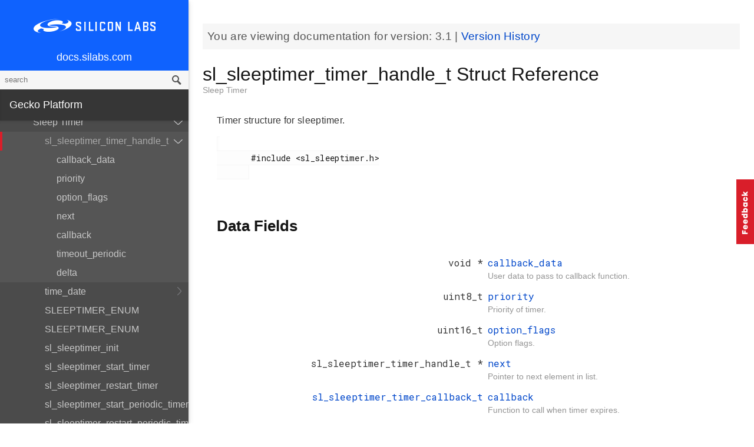

--- FILE ---
content_type: text/html; charset=utf-8
request_url: https://docs.silabs.com/gecko-platform/3.1/service/api/structsl-sleeptimer-timer-handle
body_size: 105362
content:
<!DOCTYPE html>
<html lang="en">
 <head>
  <script async="" src="https://www.googletagmanager.com/gtag/js?id=UA-160330710-1">
  </script>
  <script>
   window.dataLayer = window.dataLayer || [];
function gtag(){dataLayer.push(arguments);}
gtag('js', new Date());
gtag('config', 'UA-160330710-1');
  </script>
  <meta charset="utf-8"/>
  <meta content="IE=edge,chrome=1" http-equiv="X-UA-Compatible"/>
  <meta content="width=device-width, initial-scale=1.0, maximum-scale=1, user-scalable=0" name="viewport"/>
  <meta name="google" value="notranslate"/>
  <meta content="yes" name="mobile-web-app-capable"/>
  <meta content="yes" name="apple-mobile-web-app-capable"/>
  <meta content="black-translucent" name="apple-mobile-web-app-status-bar-style"/>
  <meta content="#444547" name="theme-color"/>
  <meta content="width=device-width, initial-scale=1, user-scalable=no" name="viewport"/>
  <meta content="Software API documentation" name="content-type"/>
  <meta content="32 bit MCU SDK" name="software-development-kits"/>
  <meta content="Microcontrollers" name="product-line"/>
  <meta content="32-bit MCUs" name="product-category"/>
  <meta content="Gecko Platform" name="product-family"/>
  <meta content="Microcontrollers,Microcontrollers|32-bit MCUs" name="product-hierarchy"/>
  <meta content="Documents,Documents|Gecko Platform,Documents|Gecko Platform|v3.1" name="docs-hierarchy"/>
  <title>
   sl_sleeptimer_timer_handle_t Struct Reference - v3.1 - Gecko Platform API Documentation Silicon Labs
  </title>
  <link href="/assets/styles.css" rel="stylesheet"/>
  <script src="https://assets.adobedtm.com/0144d06d02c2/2c54aaf3cc70/launch-565181acbc03.js">
  </script>
 </head>
 <body>
  <nav class="navbar">
   <div class="search-bar">
    <input class="search-input" placeholder="search"/>
    <input class="search-button" type="button"/>
   </div>
   <div class="menu-icon">
   </div>
   <div class="container">
    <a href="https://docs.silabs.com/">
     docs.silabs.com
    </a>
   </div>
  </nav>
  <nav class="menu nocontent">
   <div class="top">
    <a class="logo" href="https://silabs.com/">
    </a>
    <a class="home" href="https://docs.silabs.com/">
     docs.silabs.com
    </a>
    <div class="search-bar">
     <input class="search-input" placeholder="search"/>
     <input class="search-button" type="button"/>
     <div class="search-site">
      <h5>
       Search in:
      </h5>
      <div class="search-site-selector">
       <span class="root" data-level="0">
        docs
       </span>
      </div>
     </div>
    </div>
   </div>
   <div class="main">
    <h3 class="menuHeading" id="gecko-platform">
     Gecko Platform
    </h3>
    <ul>
     <li>
      <a href="../../index">
       Overview
      </a>
     </li>
     <li>
      <a href="../../sdk-programming-model">
       SDK Programming Model
      </a>
     </li>
     <li>
      <a href="../../memory">
       Memory Layout
      </a>
     </li>
    </ul>
    <h4 id="peripherals">
     Peripherals
    </h4>
    <ul>
     <li>
      <a href="../../emlib/api">
       API Documentation
      </a>
     </li>
    </ul>
    <h4 id="drivers">
     Drivers
    </h4>
    <ul>
     <li>
      <a href="../../driver/index">
       Overview
      </a>
     </li>
     <li>
      <a href="../../driver/api/modules">
       API Documentation
      </a>
      <ul>
       <li>
        <a href="../../driver/api/group-button">
         Button API
        </a>
        <ul>
         <li>
          <a href="../../driver/api/group-simple-button">
           Simple Button Driver
          </a>
          <ul>
           <li>
            <a href="../../driver/api/structsl-simple-button-context-t">
             sl_simple_button_context_t
            </a>
            <ul>
             <li>
              <a href="../../driver/api/structsl-simple-button-context-t#a7b5cda45369d48dfdc6a02d08f4015e2">
               state
              </a>
             </li>
             <li>
              <a href="../../driver/api/structsl-simple-button-context-t#aca29071618ea3274c48baa0ddf98c50b">
               history
              </a>
             </li>
             <li>
              <a href="../../driver/api/structsl-simple-button-context-t#a5031fd8ee4de091dc1c3dacd4dd8dc1d">
               port
              </a>
             </li>
             <li>
              <a href="../../driver/api/structsl-simple-button-context-t#a1c982baf1e1426b247f3596f8229d6c7">
               pin
              </a>
             </li>
             <li>
              <a href="../../driver/api/structsl-simple-button-context-t#aba22f31dd81b91192019c5077b6b41b9">
               mode
              </a>
             </li>
            </ul>
           </li>
           <li>
            <a href="../../driver/api/group-simple-button#ga3d9f6ccb95aec507636d1d818c9ee6b8">
             sl_simple_button_init
            </a>
           </li>
           <li>
            <a href="../../driver/api/group-simple-button#gae286e436d4894fb294e2989ab407f175">
             sl_simple_button_get_state
            </a>
           </li>
           <li>
            <a href="../../driver/api/group-simple-button#ga8e17f0fc575d230585ac271329899f2e">
             sl_simple_button_poll_step
            </a>
           </li>
           <li>
            <a href="../../driver/api/group-simple-button#ga9a86363dae84f8e4944d2ebe62f125e1">
             sl_simple_button_enable
            </a>
           </li>
           <li>
            <a href="../../driver/api/group-simple-button#gaf72f8debda447dbbdf455bf933c74000">
             sl_simple_button_disable
            </a>
           </li>
          </ul>
         </li>
         <li>
          <a href="../../driver/api/structsl-button-t">
           sl_button_t
          </a>
          <ul>
           <li>
            <a href="../../driver/api/structsl-button-t#a442a96075f1cd0e3221895f0d900887b">
             context
            </a>
           </li>
           <li>
            <a href="../../driver/api/structsl-button-t#a8bd648cf141b5a6c21c0c7928fbf066a">
             init
            </a>
           </li>
           <li>
            <a href="../../driver/api/structsl-button-t#a46bebd6671379e51665d942bf0badfa5">
             get_state
            </a>
           </li>
           <li>
            <a href="../../driver/api/structsl-button-t#a59a077ac8ad4c4611651a097919a00fe">
             poll
            </a>
           </li>
           <li>
            <a href="../../driver/api/structsl-button-t#a5bca889516fdd6aeeac261864d133599">
             enable
            </a>
           </li>
           <li>
            <a href="../../driver/api/structsl-button-t#acbf7958533753d7aa3dcfbdaaea2261e">
             disable
            </a>
           </li>
          </ul>
         </li>
         <li>
          <a href="../../driver/api/group-button#ga2c50047c2f95bc1f2d880b67841a0b1c">
           sl_button_init
          </a>
         </li>
         <li>
          <a href="../../driver/api/group-button#ga4986a64ee13725b5de660a32df395e5b">
           sl_button_get_state
          </a>
         </li>
         <li>
          <a href="../../driver/api/group-button#gab0dfd93ce247b77ad7a8fadca002bd57">
           sl_button_enable
          </a>
         </li>
         <li>
          <a href="../../driver/api/group-button#gacef888ab6ffe335bdcfef694e6bef17e">
           sl_button_disable
          </a>
         </li>
         <li>
          <a href="../../driver/api/group-button#gaa7c99118b75ec29182a8ab7c22ad55ea">
           sl_button_poll_step
          </a>
         </li>
         <li>
          <a href="../../driver/api/group-button#gabb82d93087ee6200d429ca1da02984a4">
           sl_button_on_change
          </a>
         </li>
        </ul>
       </li>
       <li>
        <a href="../../driver/api/group-dmadrv">
         DMADRV - DMA Driver
        </a>
        <ul>
         <li>
          <a href="../../driver/api/group-dmadrv-error-codes">
           Error Codes
          </a>
          <ul>
           <li>
            <a href="../../driver/api/group-dmadrv-error-codes#gac20848ba30d8793ad1344fc442aae4c4">
             ECODE_EMDRV_DMADRV_OK
            </a>
           </li>
           <li>
            <a href="../../driver/api/group-dmadrv-error-codes#ga3b8e93e5fab3ce4f3f12f137c7b83410">
             ECODE_EMDRV_DMADRV_PARAM_ERROR
            </a>
           </li>
           <li>
            <a href="../../driver/api/group-dmadrv-error-codes#ga718c15920e4f1c5885827eb903e70d64">
             ECODE_EMDRV_DMADRV_NOT_INITIALIZED
            </a>
           </li>
           <li>
            <a href="../../driver/api/group-dmadrv-error-codes#ga7c91611d3f79a7496ba2dee2639f7965">
             ECODE_EMDRV_DMADRV_ALREADY_INITIALIZED
            </a>
           </li>
           <li>
            <a href="../../driver/api/group-dmadrv-error-codes#gaab97205f395c359f6d639347bb9f0f5f">
             ECODE_EMDRV_DMADRV_CHANNELS_EXHAUSTED
            </a>
           </li>
           <li>
            <a href="../../driver/api/group-dmadrv-error-codes#ga7414a4bd6c8211ada153e2129e04f183">
             ECODE_EMDRV_DMADRV_IN_USE
            </a>
           </li>
           <li>
            <a href="../../driver/api/group-dmadrv-error-codes#ga3c5f5833c747aec203d10853194ff348">
             ECODE_EMDRV_DMADRV_ALREADY_FREED
            </a>
           </li>
           <li>
            <a href="../../driver/api/group-dmadrv-error-codes#ga04c887be3eba7ea848f6b6bd25c16600">
             ECODE_EMDRV_DMADRV_CH_NOT_ALLOCATED
            </a>
           </li>
          </ul>
         </li>
         <li>
          <a href="../../driver/api/group-dmadrv#gab503e066820cd13fd612f4365d4d07b2">
           DMADRV_AllocateChannel
          </a>
         </li>
         <li>
          <a href="../../driver/api/group-dmadrv#ga73633db63cfd99ba01a68b05c24094ec">
           DMADRV_DeInit
          </a>
         </li>
         <li>
          <a href="../../driver/api/group-dmadrv#gab4453539f4d22aa650324685a9f197e3">
           DMADRV_FreeChannel
          </a>
         </li>
         <li>
          <a href="../../driver/api/group-dmadrv#ga43d0052d81f16e72914f85248a8554b1">
           DMADRV_Init
          </a>
         </li>
         <li>
          <a href="../../driver/api/group-dmadrv#gab1506de1a628ac908b2f8fe93e370578">
           DMADRV_MemoryPeripheral
          </a>
         </li>
         <li>
          <a href="../../driver/api/group-dmadrv#gaef226beb40700660728baf2cb509a2c4">
           DMADRV_PeripheralMemory
          </a>
         </li>
         <li>
          <a href="../../driver/api/group-dmadrv#ga887d429df9893aef3b421e2fdd8f8641">
           DMADRV_MemoryPeripheralPingPong
          </a>
         </li>
         <li>
          <a href="../../driver/api/group-dmadrv#gafcabf314184e7d8f82d2164365f36bef">
           DMADRV_PeripheralMemoryPingPong
          </a>
         </li>
         <li>
          <a href="../../driver/api/group-dmadrv#ga0349951d92b3e6bf87a983f143d7125c">
           DMADRV_LdmaStartTransfer
          </a>
         </li>
         <li>
          <a href="../../driver/api/group-dmadrv#ga3f27a6cff5b646b0faf3eb070ea1393f">
           DMADRV_PauseTransfer
          </a>
         </li>
         <li>
          <a href="../../driver/api/group-dmadrv#ga4ad4c5b5eff525183a726002afbce071">
           DMADRV_ResumeTransfer
          </a>
         </li>
         <li>
          <a href="../../driver/api/group-dmadrv#ga3a04cb3aa30ec2fd955281f55538028d">
           DMADRV_StopTransfer
          </a>
         </li>
         <li>
          <a href="../../driver/api/group-dmadrv#ga1a42965073322a9c2b1f8ebb8a67e846">
           DMADRV_TransferActive
          </a>
         </li>
         <li>
          <a href="../../driver/api/group-dmadrv#gae6b5ec49230e4f15b78c31c57bfa3967">
           DMADRV_TransferCompletePending
          </a>
         </li>
         <li>
          <a href="../../driver/api/group-dmadrv#gaa46714c6a19608cff3058c386f1e4c03">
           DMADRV_TransferDone
          </a>
         </li>
         <li>
          <a href="../../driver/api/group-dmadrv#ga9a253b47872d205a76b6f1b7b486194d">
           DMADRV_TransferRemainingCount
          </a>
         </li>
         <li>
          <a href="../../driver/api/group-dmadrv#gab478bc82d26f7d79f11a63a3c90943ae">
           DMADRV_Callback_t
          </a>
         </li>
         <li>
          <a href="../../driver/api/group-dmadrv#ga0fc5cf50e34b24c0883a6ef6dce0681c">
           dmaControlBlock
          </a>
         </li>
        </ul>
       </li>
       <li>
        <a href="../../driver/api/group-debug">
         Debug
        </a>
        <ul>
         <li>
          <a href="../../driver/api/group-debug-swo">
           SWO Debug
          </a>
          <ul>
           <li>
            <a href="../../driver/api/group-debug-swo#gaed7d00b769a674ebc4918bd385b8148f">
             sl_debug_swo_init
            </a>
           </li>
           <li>
            <a href="../../driver/api/group-debug-swo#ga215f126fead2b0a26161b5334c6b915d">
             sl_debug_swo_enable_itm
            </a>
           </li>
           <li>
            <a href="../../driver/api/group-debug-swo#ga75d8447c5d3ffdd5e91cbd9e4c58c163">
             sl_debug_swo_disable_itm
            </a>
           </li>
           <li>
            <a href="../../driver/api/group-debug-swo#ga03c70c7d08a5804f6bd3c26c98c574b1">
             sl_debug_swo_write
            </a>
           </li>
          </ul>
         </li>
        </ul>
       </li>
       <li>
        <a href="../../driver/api/group-driver">
         Driver
        </a>
        <ul>
         <li>
          <a href="../../driver/api/group-k-e-y-s-c-a-n">
           KEYSCAN
          </a>
          <ul>
           <li>
            <a href="../../driver/api/structsl-keyscan-driver-process-keyscan-event-handle-t">
             sl_keyscan_driver_process_keyscan_event_handle_t
            </a>
            <ul>
             <li>
              <a href="../../driver/api/structsl-keyscan-driver-process-keyscan-event-handle-t#a2636a42fe94ac577f1b87ce1fd342ca8">
               node
              </a>
             </li>
             <li>
              <a href="../../driver/api/structsl-keyscan-driver-process-keyscan-event-handle-t#a5f4074b083e1f629c0e8860668d15f24">
               on_event
              </a>
             </li>
            </ul>
           </li>
           <li>
            <a href="../../driver/api/group-k-e-y-s-c-a-n#ga44968a9fa894d061e76460d37706895c">
             sl_keyscan_driver_init
            </a>
           </li>
           <li>
            <a href="../../driver/api/group-k-e-y-s-c-a-n#ga8661bb0ede3337efb7cf4f07e9a89526">
             sl_keyscan_driver_subscribe_event
            </a>
           </li>
           <li>
            <a href="../../driver/api/group-k-e-y-s-c-a-n#ga53bacb9b024ddf58c03049032c3a0a17">
             sl_keyscan_driver_unsubscribe_event
            </a>
           </li>
           <li>
            <a href="../../driver/api/group-k-e-y-s-c-a-n#ga66cc3e3a29e794c93a98351971f19d2a">
             sl_keyscan_driver_start_scan
            </a>
           </li>
           <li>
            <a href="../../driver/api/group-k-e-y-s-c-a-n#gae45345b0dffbbf9ee2e7102ffb0dc7ed">
             sl_keyscan_driver_stop_scan
            </a>
           </li>
           <li>
            <a href="../../driver/api/group-k-e-y-s-c-a-n#ga28fdb2c60cdfef3e18e931aa05c64f9e">
             sl_keyscan_driver_status_t
            </a>
           </li>
          </ul>
         </li>
        </ul>
       </li>
       <li>
        <a href="../../driver/api/group-ecode">
         ECODE - Error Codes
        </a>
        <ul>
         <li>
          <a href="../../driver/api/group-ecode#gab5c93ce8fa98b03d93fee45b2a04402e">
           ECODE_EMDRV_BASE
          </a>
         </li>
         <li>
          <a href="../../driver/api/group-ecode#gad59417e7951d81dfc15ec2757f08148e">
           ECODE_OK
          </a>
         </li>
         <li>
          <a href="../../driver/api/group-ecode#gae689e81bbb1b4e8a7c160677b039146e">
           ECODE_EMDRV_RTCDRV_BASE
          </a>
         </li>
         <li>
          <a href="../../driver/api/group-ecode#ga7e8592ecd56d0333b6e9904cc62909c6">
           ECODE_EMDRV_SPIDRV_BASE
          </a>
         </li>
         <li>
          <a href="../../driver/api/group-ecode#ga7a26d8fb5894576e86204682ee788728">
           ECODE_EMDRV_NVM_BASE
          </a>
         </li>
         <li>
          <a href="../../driver/api/group-ecode#gaf7d4930f44fab4843d94120efc9a9828">
           ECODE_EMDRV_USTIMER_BASE
          </a>
         </li>
         <li>
          <a href="../../driver/api/group-ecode#ga7917a64f97194a1de1727f6b1d4c9a30">
           ECODE_EMDRV_UARTDRV_BASE
          </a>
         </li>
         <li>
          <a href="../../driver/api/group-ecode#gaf42696e8f3ccd7165e59feea571189b4">
           ECODE_EMDRV_DMADRV_BASE
          </a>
         </li>
         <li>
          <a href="../../driver/api/group-ecode#ga65ca1edc324f83188bb304f3197e5935">
           ECODE_EMDRV_EZRADIODRV_BASE
          </a>
         </li>
         <li>
          <a href="../../driver/api/group-ecode#ga5fa27c8c44db6a790f15639f0749a51f">
           ECODE_EMDRV_TEMPDRV_BASE
          </a>
         </li>
         <li>
          <a href="../../driver/api/group-ecode#ga063792b49f65069c945e0e602fdb3f91">
           ECODE_EMDRV_NVM3_BASE
          </a>
         </li>
         <li>
          <a href="../../driver/api/group-ecode#ga7bf5621660c5ba69ac4dd3044173d35c">
           Ecode_t
          </a>
         </li>
        </ul>
       </li>
       <li>
        <a href="../../driver/api/group-gpioint">
         GPIOINT - GPIO Interrupt
        </a>
        <ul>
         <li>
          <a href="../../driver/api/group-gpioint#gac93e5702d7693ab3efbbccd9782b22e0">
           GPIOINT_Init
          </a>
         </li>
         <li>
          <a href="../../driver/api/group-gpioint#gab84256df4197d4115fade5fc26a37258">
           GPIOINT_CallbackRegister
          </a>
         </li>
         <li>
          <a href="../../driver/api/group-gpioint#ga8eaa210d88c52ca14db9eaf0a0419a21">
           GPIOINT_CallbackUnRegister
          </a>
         </li>
         <li>
          <a href="../../driver/api/group-gpioint#ga6293171ef21400e53df1dc1a5fe47612">
           GPIOINT_IrqCallbackPtr_t
          </a>
         </li>
        </ul>
       </li>
       <li>
        <a href="../../driver/api/group-i2cspm">
         I2C Simple Polled Master
        </a>
        <ul>
         <li>
          <a href="../../driver/api/struct-i2-c-s-p-m-init-type-def">
           I2CSPM_Init_TypeDef
          </a>
          <ul>
           <li>
            <a href="../../driver/api/struct-i2-c-s-p-m-init-type-def#ac1e8a3c8cc4377e6fc108ed2ff8c0514">
             port
            </a>
           </li>
           <li>
            <a href="../../driver/api/struct-i2-c-s-p-m-init-type-def#a891d76b97b24ced4f753398b2e246374">
             sclPort
            </a>
           </li>
           <li>
            <a href="../../driver/api/struct-i2-c-s-p-m-init-type-def#acea6f9a470682afe182d2b3121463437">
             sclPin
            </a>
           </li>
           <li>
            <a href="../../driver/api/struct-i2-c-s-p-m-init-type-def#a21ec00e90cebe7dcc9fde874695f8ae0">
             sdaPort
            </a>
           </li>
           <li>
            <a href="../../driver/api/struct-i2-c-s-p-m-init-type-def#ac022eef43800bc49863fb1dac35a6591">
             sdaPin
            </a>
           </li>
           <li>
            <a href="../../driver/api/struct-i2-c-s-p-m-init-type-def#a270a1dde86b24e249e095dd4ec27b0d9">
             i2cRefFreq
            </a>
           </li>
           <li>
            <a href="../../driver/api/struct-i2-c-s-p-m-init-type-def#adc55c677f2c1bb031b0ce39cf68737d6">
             i2cMaxFreq
            </a>
           </li>
           <li>
            <a href="../../driver/api/struct-i2-c-s-p-m-init-type-def#a4b3d8ca4fbb6322122e624c559b1725f">
             i2cClhr
            </a>
           </li>
          </ul>
         </li>
         <li>
          <a href="../../driver/api/group-i2cspm#ga65556785bb5d714b23e1149d8ed742e5">
           I2CSPM_Init
          </a>
         </li>
         <li>
          <a href="../../driver/api/group-i2cspm#ga076766b20012fb6a0cdaaf0f2c760795">
           I2CSPM_Transfer
          </a>
         </li>
         <li>
          <a href="../../driver/api/group-i2cspm#ga4de2f4b402eb7fe204d4b41f10f243d4">
           sl_i2cspm_t
          </a>
         </li>
        </ul>
       </li>
       <li>
        <a href="../../driver/api/group-led">
         LED API
        </a>
        <ul>
         <li>
          <a href="../../driver/api/group-simple-led">
           Simple LED Driver
          </a>
          <ul>
           <li>
            <a href="../../driver/api/structsl-simple-led-context-t">
             sl_simple_led_context_t
            </a>
            <ul>
             <li>
              <a href="../../driver/api/structsl-simple-led-context-t#a6e677319715a534dcd283a4ec11177e7">
               port
              </a>
             </li>
             <li>
              <a href="../../driver/api/structsl-simple-led-context-t#a0d837c17eb56776fcb0a36af6e906010">
               pin
              </a>
             </li>
             <li>
              <a href="../../driver/api/structsl-simple-led-context-t#a46dbf0021a763fca2171e95743a1687f">
               polarity
              </a>
             </li>
            </ul>
           </li>
           <li>
            <a href="../../driver/api/group-simple-led#ga9a44e6053f00170c328f4f4155684026">
             sl_simple_led_init
            </a>
           </li>
           <li>
            <a href="../../driver/api/group-simple-led#gaf97bac3a8f70bcf26b0c60acb3488fb7">
             sl_simple_led_turn_on
            </a>
           </li>
           <li>
            <a href="../../driver/api/group-simple-led#gaffd8ee11c216c921060872bf3904a0d8">
             sl_simple_led_turn_off
            </a>
           </li>
           <li>
            <a href="../../driver/api/group-simple-led#ga02a672ac3657d6846c3314f960de80b3">
             sl_simple_led_toggle
            </a>
           </li>
           <li>
            <a href="../../driver/api/group-simple-led#gaa1bb99d1e965d05f56ed4f4734ab3a02">
             sl_simple_led_get_state
            </a>
           </li>
          </ul>
         </li>
         <li>
          <a href="../../driver/api/group-simple-rgbw-pwm-led">
           Simple RGBW PWM LED Driver
          </a>
          <ul>
           <li>
            <a href="../../driver/api/structsl-simple-rgbw-pwm-led-context-t">
             sl_simple_rgbw_pwm_led_context_t
            </a>
            <ul>
             <li>
              <a href="../../driver/api/structsl-simple-rgbw-pwm-led-context-t#acebcf32b52d5fe3a861d4caf439d98db">
               port
              </a>
             </li>
             <li>
              <a href="../../driver/api/structsl-simple-rgbw-pwm-led-context-t#a91bcda762a3be3700e088bef0d0e0e93">
               pin
              </a>
             </li>
             <li>
              <a href="../../driver/api/structsl-simple-rgbw-pwm-led-context-t#a164aba22723ad1d306966d1de6b29a76">
               polarity
              </a>
             </li>
             <li>
              <a href="../../driver/api/structsl-simple-rgbw-pwm-led-context-t#a88177f1467989c73c03a8a52ee4b953b">
               channel
              </a>
             </li>
             <li>
              <a href="../../driver/api/structsl-simple-rgbw-pwm-led-context-t#a504a2e001e0bf27262644fc93ff5a475">
               location
              </a>
             </li>
             <li>
              <a href="../../driver/api/structsl-simple-rgbw-pwm-led-context-t#a6a12edca6b132bf4d88bdb1a4fad6ab1">
               timer
              </a>
             </li>
             <li>
              <a href="../../driver/api/structsl-simple-rgbw-pwm-led-context-t#a20134d58992f9dba1470d88642a3d222">
               frequency
              </a>
             </li>
             <li>
              <a href="../../driver/api/structsl-simple-rgbw-pwm-led-context-t#a4ba08fb79177a073d813cb4ecc90845d">
               resolution
              </a>
             </li>
             <li>
              <a href="../../driver/api/structsl-simple-rgbw-pwm-led-context-t#aac2c58c621f1059e04006797813f7053">
               level
              </a>
             </li>
             <li>
              <a href="../../driver/api/structsl-simple-rgbw-pwm-led-context-t#a1ef5720689bce7a12c0b29109aea58f2">
               state
              </a>
             </li>
            </ul>
           </li>
           <li>
            <a href="../../driver/api/structsl-led-rgbw-pwm-t">
             sl_led_rgbw_pwm_t
            </a>
            <ul>
             <li>
              <a href="../../driver/api/structsl-led-rgbw-pwm-t#a877174a6c63d3527f59a666b09a2e336">
               led_common
              </a>
             </li>
             <li>
              <a href="../../driver/api/structsl-led-rgbw-pwm-t#afe7ab4c980bbb5e4a4e4b0a71ca07d46">
               set_rgbw_color
              </a>
             </li>
             <li>
              <a href="../../driver/api/structsl-led-rgbw-pwm-t#af0b062289c09af28026ef29751e6fa15">
               get_rgbw_color
              </a>
             </li>
            </ul>
           </li>
           <li>
            <a href="../../driver/api/group-simple-rgbw-pwm-led#ga017be5f39ce818dc56e0a3162128b172">
             sl_simple_rgbw_pwm_led_init
            </a>
           </li>
           <li>
            <a href="../../driver/api/group-simple-rgbw-pwm-led#ga43c68f74a3469f1d5365a21a06287e0e">
             sl_simple_rgbw_pwm_led_turn_on
            </a>
           </li>
           <li>
            <a href="../../driver/api/group-simple-rgbw-pwm-led#ga4542f2edb8004e7e00194d05bbc39d9b">
             sl_simple_rgbw_pwm_led_turn_off
            </a>
           </li>
           <li>
            <a href="../../driver/api/group-simple-rgbw-pwm-led#gaa69b888b18cfa29d644174097896fdf1">
             sl_simple_rgbw_pwm_led_toggle
            </a>
           </li>
           <li>
            <a href="../../driver/api/group-simple-rgbw-pwm-led#ga01efd9629e575a2f3b94b2fd123cdc67">
             sl_simple_rgbw_pwm_led_get_state
            </a>
           </li>
           <li>
            <a href="../../driver/api/group-simple-rgbw-pwm-led#gae4860b2e30baca652655a84a8974db1a">
             sl_simple_rgbw_pwm_led_set_color
            </a>
           </li>
           <li>
            <a href="../../driver/api/group-simple-rgbw-pwm-led#ga0476639482f5a378b787a1945d2a15b8">
             sl_simple_rgbw_pwm_led_get_color
            </a>
           </li>
          </ul>
         </li>
         <li>
          <a href="../../driver/api/structsl-led-t">
           sl_led_t
          </a>
          <ul>
           <li>
            <a href="../../driver/api/structsl-led-t#a46fadab226cebd48acd4e7467d64eb6c">
             context
            </a>
           </li>
           <li>
            <a href="../../driver/api/structsl-led-t#a22cb02487899131f07d5ce65f0d5481c">
             init
            </a>
           </li>
           <li>
            <a href="../../driver/api/structsl-led-t#adca088908199ecdf5c22a8d72e6db775">
             turn_on
            </a>
           </li>
           <li>
            <a href="../../driver/api/structsl-led-t#a90fbb4904d7fa9f5dc18fe4ce96ac153">
             turn_off
            </a>
           </li>
           <li>
            <a href="../../driver/api/structsl-led-t#aeed3ac3095b45dddd308c8088218f3cb">
             toggle
            </a>
           </li>
           <li>
            <a href="../../driver/api/structsl-led-t#a10af879ce0367a686af627d9d89dd4f3">
             get_state
            </a>
           </li>
          </ul>
         </li>
         <li>
          <a href="../../driver/api/group-led#gaeec4fd0fb9f100d0f357dbb7974cb6ae">
           sl_led_init
          </a>
         </li>
         <li>
          <a href="../../driver/api/group-led#ga330255a181ca62dfaede4428b71ab9ba">
           sl_led_turn_on
          </a>
         </li>
         <li>
          <a href="../../driver/api/group-led#gae4396c5a5963f9fb87a072a98da0cc79">
           sl_led_turn_off
          </a>
         </li>
         <li>
          <a href="../../driver/api/group-led#ga800d7603e870e27d02a76a1438f80ece">
           sl_led_toggle
          </a>
         </li>
         <li>
          <a href="../../driver/api/group-led#gaeb2bbdaed9dbe3c3f777c75e4624b526">
           sl_led_get_state
          </a>
         </li>
        </ul>
       </li>
       <li>
        <a href="../../driver/api/group-nvm3">
         NVM3 - NVM Data Manager
        </a>
        <ul>
         <li>
          <a href="../../driver/api/group-nvm3default">
           NVM3 Default Instance
          </a>
          <ul>
           <li>
            <a href="../../driver/api/group-nvm3default#ga21719241e55949781243fa5156468ff5">
             nvm3_initDefault
            </a>
           </li>
           <li>
            <a href="../../driver/api/group-nvm3default#ga2702fbd92782389daa9b7b4be9c68127">
             nvm3_deinitDefault
            </a>
           </li>
           <li>
            <a href="../../driver/api/group-nvm3default#gab5745c469e6a9261dd8f846e6a1217c3">
             nvm3_defaultHandle
            </a>
           </li>
           <li>
            <a href="../../driver/api/group-nvm3default#ga975ff99a047846512d2adcdb5f9369d1">
             nvm3_defaultInit
            </a>
           </li>
          </ul>
         </li>
         <li>
          <a href="../../driver/api/group-nvm3hal">
           NVM3 HAL
          </a>
          <ul>
           <li>
            <a href="../../driver/api/structnvm3-hal-info">
             nvm3_HalInfo
            </a>
            <ul>
             <li>
              <a href="../../driver/api/structnvm3-hal-info#a8996ddef8f01a63bca92e5c8ba5de550">
               deviceFamily
              </a>
             </li>
             <li>
              <a href="../../driver/api/structnvm3-hal-info#a5c6b3ac1c4501b1795979752c2b2ef3b">
               writeSize
              </a>
             </li>
             <li>
              <a href="../../driver/api/structnvm3-hal-info#a630355e1571eed100877b526662953b3">
               memoryMapped
              </a>
             </li>
             <li>
              <a href="../../driver/api/structnvm3-hal-info#ac22817a4c032a6eb9f931d34ab06292d">
               pageSize
              </a>
             </li>
             <li>
              <a href="../../driver/api/structnvm3-hal-info#ab0d6a579bfd6766718640bb89bb5ce9e">
               systemUnique
              </a>
             </li>
            </ul>
           </li>
           <li>
            <a href="../../driver/api/structnvm3-hal-handle-t">
             nvm3_HalHandle_t
            </a>
            <ul>
             <li>
              <a href="../../driver/api/structnvm3-hal-handle-t#ab697844fbbec2d97f71a4ed2257421b5">
               open
              </a>
             </li>
             <li>
              <a href="../../driver/api/structnvm3-hal-handle-t#ace94e298b1e1f6761a469bfcf79deff5">
               close
              </a>
             </li>
             <li>
              <a href="../../driver/api/structnvm3-hal-handle-t#a26cdc2adef5ff3630335df5137c1a2bc">
               getInfo
              </a>
             </li>
             <li>
              <a href="../../driver/api/structnvm3-hal-handle-t#a870256f1df0a82042146f5d19f0d07c4">
               access
              </a>
             </li>
             <li>
              <a href="../../driver/api/structnvm3-hal-handle-t#a8bc6bc86e629a1de6d18f886c2c1bd18">
               pageErase
              </a>
             </li>
             <li>
              <a href="../../driver/api/structnvm3-hal-handle-t#a47a3fad34f12bc08b8145e68fa3d41b7">
               readWords
              </a>
             </li>
             <li>
              <a href="../../driver/api/structnvm3-hal-handle-t#aec60c04cd915f16552ec153a193c2f6e">
               writeWords
              </a>
             </li>
            </ul>
           </li>
           <li>
            <a href="../../driver/api/group-nvm3hal#ga8592b1f1188a9636d5d023375c91482d">
             CHECK_DATA
            </a>
           </li>
           <li>
            <a href="../../driver/api/group-nvm3hal#ga290791d3832958437aafaa2acba5935e">
             NVM3_HAL_WRITE_SIZE_32
            </a>
           </li>
           <li>
            <a href="../../driver/api/group-nvm3hal#gaf23fc6755950e003318b16f00f4a288f">
             NVM3_HAL_WRITE_SIZE_16
            </a>
           </li>
           <li>
            <a href="../../driver/api/group-nvm3hal#ga3a3bb69269e501ce02bbc11efe3c4d89">
             NVM3_HAL_NVM_ACCESS_NONE
            </a>
           </li>
           <li>
            <a href="../../driver/api/group-nvm3hal#ga7ae57a3b600b1a165343779b103fa6a4">
             NVM3_HAL_NVM_ACCESS_RD
            </a>
           </li>
           <li>
            <a href="../../driver/api/group-nvm3hal#gaa0416c2fb641539f1c1e76982c2e6808">
             NVM3_HAL_NVM_ACCESS_RDWR
            </a>
           </li>
           <li>
            <a href="../../driver/api/group-nvm3hal#ga55a76112b91a11014ca84e26f2985858">
             NVM3_HAL_NVM_ACCESS_NOP
            </a>
           </li>
           <li>
            <a href="../../driver/api/group-nvm3hal#gacc81cbcfe3891c656b1c5d92666a8e81">
             nvm3_HalPtr_t
            </a>
           </li>
           <li>
            <a href="../../driver/api/group-nvm3hal#gae2be2b22307eb70ca2f17ef31d80c4a1">
             nvm3_HalNvmAccessCode_t
            </a>
           </li>
           <li>
            <a href="../../driver/api/group-nvm3hal#ga4c026817d72eecec99950d17f7dc83cd">
             nvm3_HalOpen_t
            </a>
           </li>
           <li>
            <a href="../../driver/api/group-nvm3hal#ga7befc36b5a6fc1cf54b1141c5aa12bb1">
             nvm3_HalClose_t
            </a>
           </li>
           <li>
            <a href="../../driver/api/group-nvm3hal#ga33fe1fe205ae32d202626e0d2ac018c4">
             nvm3_HalGetInfo_t
            </a>
           </li>
           <li>
            <a href="../../driver/api/group-nvm3hal#ga3bdb9601454bcac33c8ed66422847156">
             nvm3_HalNvmAccess_t
            </a>
           </li>
           <li>
            <a href="../../driver/api/group-nvm3hal#ga6443dbbea12142b77c25a1075f62e371">
             nvm3_HalPageErase_t
            </a>
           </li>
           <li>
            <a href="../../driver/api/group-nvm3hal#ga6f15e11a002a9e632d2ac873d5c4aa8b">
             nvm3_HalReadWords_t
            </a>
           </li>
           <li>
            <a href="../../driver/api/group-nvm3hal#ga620cc6bb3e58ad5232d3612fdd9096d6">
             nvm3_HalWriteWords_t
            </a>
           </li>
           <li>
            <a href="../../driver/api/group-nvm3hal#gab63b890b7ec6e0c9076869d55674da57">
             nvm3_halFlashHandle
            </a>
           </li>
           <li>
            <a href="../../driver/api/group-nvm3hal#gab63b890b7ec6e0c9076869d55674da57">
             nvm3_halFlashHandle
            </a>
           </li>
          </ul>
         </li>
         <li>
          <a href="../../driver/api/group-nvm3lock">
           NVM3 Lock
          </a>
          <ul>
           <li>
            <a href="../../driver/api/group-nvm3lock#gac36a57f468bf2b7c121076dd4200b5f3">
             nvm3_lockBegin
            </a>
           </li>
           <li>
            <a href="../../driver/api/group-nvm3lock#ga4d93bb7322aeaed540dcbea1b3519bba">
             nvm3_lockEnd
            </a>
           </li>
           <li>
            <a href="../../driver/api/group-nvm3lock#ga236948658224f5e0efa231c426ba6f87">
             nvm3_lockDisableExecute
            </a>
           </li>
          </ul>
         </li>
         <li>
          <a href="../../driver/api/structnvm3-cache-entry">
           nvm3_CacheEntry
          </a>
          <ul>
           <li>
            <a href="../../driver/api/structnvm3-cache-entry#a24720f7f37d7aa75d6154b8f1487587b">
             key
            </a>
           </li>
           <li>
            <a href="../../driver/api/structnvm3-cache-entry#a8478df67271a58c9f78b3aca7e1bae05">
             ptr
            </a>
           </li>
          </ul>
         </li>
         <li>
          <a href="../../driver/api/structnvm3-init-t">
           nvm3_Init_t
          </a>
          <ul>
           <li>
            <a href="../../driver/api/structnvm3-init-t#a9bdcbe24b991c0739771f3b7ef3ea51b">
             nvmAdr
            </a>
           </li>
           <li>
            <a href="../../driver/api/structnvm3-init-t#a21648b694a75251c02d2632a9d74da5e">
             nvmSize
            </a>
           </li>
           <li>
            <a href="../../driver/api/structnvm3-init-t#a926e4eb1d003987947d874e256209ff8">
             cachePtr
            </a>
           </li>
           <li>
            <a href="../../driver/api/structnvm3-init-t#a7bd5cfcc3567e2304990419a44c9a9c5">
             cacheEntryCount
            </a>
           </li>
           <li>
            <a href="../../driver/api/structnvm3-init-t#a380c58998b125fe2f8897d9146388943">
             maxObjectSize
            </a>
           </li>
           <li>
            <a href="../../driver/api/structnvm3-init-t#a83f01ea07104b4d23bd025e6187c74fa">
             repackHeadroom
            </a>
           </li>
           <li>
            <a href="../../driver/api/structnvm3-init-t#ae624122b2f8ff78ac18802095cfe6427">
             halHandle
            </a>
           </li>
          </ul>
         </li>
         <li>
          <a href="../../driver/api/group-nvm3#ga15c970e76b1d934f82d46d201157ab09">
           nvm3_open
          </a>
         </li>
         <li>
          <a href="../../driver/api/group-nvm3#gaabc783bbca3e7d95fcb227de09e39b67">
           nvm3_close
          </a>
         </li>
         <li>
          <a href="../../driver/api/group-nvm3#ga9f8348889f8edec3d33e3f33bcd9aa69">
           nvm3_writeData
          </a>
         </li>
         <li>
          <a href="../../driver/api/group-nvm3#ga96b273952e406dd8525378b24b5a1d7e">
           nvm3_readData
          </a>
         </li>
         <li>
          <a href="../../driver/api/group-nvm3#gac17e75cdb96e414ccb3d261462ed8ced">
           nvm3_readPartialData
          </a>
         </li>
         <li>
          <a href="../../driver/api/group-nvm3#ga808a1cafc616f9d2d8d02ba940c3e327">
           nvm3_getObjectInfo
          </a>
         </li>
         <li>
          <a href="../../driver/api/group-nvm3#gaceedcd7e757b4c0595ea15ca65079f54">
           nvm3_enumObjects
          </a>
         </li>
         <li>
          <a href="../../driver/api/group-nvm3#ga03b8dca33857489ca09ed60504a5924b">
           nvm3_enumDeletedObjects
          </a>
         </li>
         <li>
          <a href="../../driver/api/group-nvm3#ga692f67073bbad27bc717e8122f0d3303">
           nvm3_deleteObject
          </a>
         </li>
         <li>
          <a href="../../driver/api/group-nvm3#ga1d9c339f7424b811c76b7620ded8ebc7">
           nvm3_writeCounter
          </a>
         </li>
         <li>
          <a href="../../driver/api/group-nvm3#gada2a3dab84d6c71eea9729a35d1e0a9d">
           nvm3_readCounter
          </a>
         </li>
         <li>
          <a href="../../driver/api/group-nvm3#ga508e33c1895ddc51e389d4f279a4c863">
           nvm3_incrementCounter
          </a>
         </li>
         <li>
          <a href="../../driver/api/group-nvm3#gaa7eb9cd58cd5565134ec0d0cd5fd16c8">
           nvm3_eraseAll
          </a>
         </li>
         <li>
          <a href="../../driver/api/group-nvm3#gac021e06072a78affa007a6435bb90a65">
           nvm3_getEraseCount
          </a>
         </li>
         <li>
          <a href="../../driver/api/group-nvm3#gaa620de3ccf5fd67a41201760ffe6720a">
           nvm3_setEraseCount
          </a>
         </li>
         <li>
          <a href="../../driver/api/group-nvm3#ga7950827b34405c1fd6e785d1a3eafe79">
           nvm3_repack
          </a>
         </li>
         <li>
          <a href="../../driver/api/group-nvm3#ga4079b57e2ba5399b5799dfdc009af02a">
           nvm3_repackNeeded
          </a>
         </li>
         <li>
          <a href="../../driver/api/group-nvm3#gaffaaac36254cfb4e8bec76464ee62279">
           nvm3_resize
          </a>
         </li>
         <li>
          <a href="../../driver/api/group-nvm3#gaa933440d4351fe4359fd50ed11d92553">
           nvm3_countObjects
          </a>
         </li>
         <li>
          <a href="../../driver/api/group-nvm3#gad5e375f4e2747a578e60f03f83cd0185">
           nvm3_countDeletedObjects
          </a>
         </li>
         <li>
          <a href="../../driver/api/group-nvm3#ga18b13a97f61a024cada7d963da696567">
           ECODE_NVM3_OK
          </a>
         </li>
         <li>
          <a href="../../driver/api/group-nvm3#gad413e466c12243fa14e02eb2becbd1b6">
           ECODE_NVM3_ERR_ALIGNMENT_INVALID
          </a>
         </li>
         <li>
          <a href="../../driver/api/group-nvm3#ga0b2cc7a160665b169a3e2e2ae960c2c2">
           ECODE_NVM3_ERR_SIZE_TOO_SMALL
          </a>
         </li>
         <li>
          <a href="../../driver/api/group-nvm3#gafd21cb603b881e5eb065fff5517411bf">
           ECODE_NVM3_ERR_NO_VALID_PAGES
          </a>
         </li>
         <li>
          <a href="../../driver/api/group-nvm3#ga16b36dfb4fb0929e95c447836a13ea98">
           ECODE_NVM3_ERR_PAGE_SIZE_NOT_SUPPORTED
          </a>
         </li>
         <li>
          <a href="../../driver/api/group-nvm3#ga8b0361f0f3fcf03320e926c6708c9f0d">
           ECODE_NVM3_ERR_OBJECT_SIZE_NOT_SUPPORTED
          </a>
         </li>
         <li>
          <a href="../../driver/api/group-nvm3#ga3dbf891643f3077c25cb0284088418cc">
           ECODE_NVM3_ERR_STORAGE_FULL
          </a>
         </li>
         <li>
          <a href="../../driver/api/group-nvm3#ga33031c820c5d776aaad0706220d6a357">
           ECODE_NVM3_ERR_NOT_OPENED
          </a>
         </li>
         <li>
          <a href="../../driver/api/group-nvm3#gab373d4043b9aaf1563d54d2871d9b2b2">
           ECODE_NVM3_ERR_OPENED_WITH_OTHER_PARAMETERS
          </a>
         </li>
         <li>
          <a href="../../driver/api/group-nvm3#gacda99a6c91b045e6ef1b1d58d613e37a">
           ECODE_NVM3_ERR_PARAMETER
          </a>
         </li>
         <li>
          <a href="../../driver/api/group-nvm3#ga5b6fef43f55d3c53bfad7591860df0d3">
           ECODE_NVM3_ERR_KEY_INVALID
          </a>
         </li>
         <li>
          <a href="../../driver/api/group-nvm3#ga663952c5346fafa477185905d8783913">
           ECODE_NVM3_ERR_KEY_NOT_FOUND
          </a>
         </li>
         <li>
          <a href="../../driver/api/group-nvm3#ga901c8d136476840f21bec21d08682172">
           ECODE_NVM3_ERR_OBJECT_IS_NOT_DATA
          </a>
         </li>
         <li>
          <a href="../../driver/api/group-nvm3#ga0a4a5e386fa2d0559f23071e20d87e5f">
           ECODE_NVM3_ERR_OBJECT_IS_NOT_A_COUNTER
          </a>
         </li>
         <li>
          <a href="../../driver/api/group-nvm3#ga0fd998024454bc39d8992878e01e67a5">
           ECODE_NVM3_ERR_ERASE_FAILED
          </a>
         </li>
         <li>
          <a href="../../driver/api/group-nvm3#ga4495f7746c6a1a3767373ec82d1f7005">
           ECODE_NVM3_ERR_WRITE_DATA_SIZE
          </a>
         </li>
         <li>
          <a href="../../driver/api/group-nvm3#ga4fb2e5459084620f7fd282014ee4bff7">
           ECODE_NVM3_ERR_WRITE_FAILED
          </a>
         </li>
         <li>
          <a href="../../driver/api/group-nvm3#ga5e847bb71381140972443fc3d8e3ceac">
           ECODE_NVM3_ERR_READ_DATA_SIZE
          </a>
         </li>
         <li>
          <a href="../../driver/api/group-nvm3#ga20c8393672b0d6600d74b2e895f368ae">
           ECODE_NVM3_ERR_READ_FAILED
          </a>
         </li>
         <li>
          <a href="../../driver/api/group-nvm3#ga99957eb484c4b114974409c33e865a77">
           ECODE_NVM3_ERR_INIT_WITH_FULL_NVM
          </a>
         </li>
         <li>
          <a href="../../driver/api/group-nvm3#ga685e0c8f55525453d2b9b08940ec5028">
           ECODE_NVM3_ERR_RESIZE_PARAMETER
          </a>
         </li>
         <li>
          <a href="../../driver/api/group-nvm3#ga171c4d445b362a77dae8d89f9d7b30de">
           ECODE_NVM3_ERR_RESIZE_NOT_ENOUGH_SPACE
          </a>
         </li>
         <li>
          <a href="../../driver/api/group-nvm3#ga27091f6b03baf580a8e195af4a9a26e7">
           ECODE_NVM3_ERR_ERASE_COUNT_ERROR
          </a>
         </li>
         <li>
          <a href="../../driver/api/group-nvm3#gaac6f694aed8b73faa68584b5933f40d9">
           ECODE_NVM3_ERR_ADDRESS_RANGE
          </a>
         </li>
         <li>
          <a href="../../driver/api/group-nvm3#ga04c1ee326cb3c3af8b5855f2214452cb">
           ECODE_NVM3_ERR_NVM_ACCESS
          </a>
         </li>
         <li>
          <a href="../../driver/api/group-nvm3#ga1bd96ae862e75f356a8ee03cba2eadce">
           ECODE_NVM3_ERR_INT_WRITE_TO_NOT_ERASED
          </a>
         </li>
         <li>
          <a href="../../driver/api/group-nvm3#ga7c4f20ab343dc75a728911d5b4c06800">
           ECODE_NVM3_ERR_INT_ADDR_INVALID
          </a>
         </li>
         <li>
          <a href="../../driver/api/group-nvm3#ga0fe2a3d21714414a9a0ff48d992254cc">
           ECODE_NVM3_ERR_INT_KEY_MISMATCH
          </a>
         </li>
         <li>
          <a href="../../driver/api/group-nvm3#ga37acb07d5cd72745d3e35222d1707dd1">
           ECODE_NVM3_ERR_INT_SIZE_ERROR
          </a>
         </li>
         <li>
          <a href="../../driver/api/group-nvm3#ga255dcc349f5f0b956b6bc06ac7cc4636">
           ECODE_NVM3_ERR_INT_EMULATOR
          </a>
         </li>
         <li>
          <a href="../../driver/api/group-nvm3#gab3bef24660fac7e5c24f246dbba1d121">
           ECODE_NVM3_ERR_INT_TEST
          </a>
         </li>
         <li>
          <a href="../../driver/api/group-nvm3#ga2e707dd083cb2803f6e399041f582e0f">
           NVM3_MIN_PAGE_SIZE
          </a>
         </li>
         <li>
          <a href="../../driver/api/group-nvm3#ga58dd621d62a910677a2b9dece7211f66">
           NVM3_MAX_OBJECT_SIZE_LOW_LIMIT
          </a>
         </li>
         <li>
          <a href="../../driver/api/group-nvm3#gaa7ef41ece08ebb667e7228fdbe91866f">
           NVM3_MAX_OBJECT_SIZE_HIGH_LIMIT
          </a>
         </li>
         <li>
          <a href="../../driver/api/group-nvm3#ga2f55fd9cc3ceae6d16c956c94c665e24">
           NVM3_MAX_OBJECT_SIZE_DEFAULT
          </a>
         </li>
         <li>
          <a href="../../driver/api/group-nvm3#ga88796fee597fcbff662570a1bebe1c8f">
           NVM3_MAX_OBJECT_SIZE
          </a>
         </li>
         <li>
          <a href="../../driver/api/group-nvm3#ga651c451878330b7e672765d6ddb29d26">
           NVM3_MIN_FRAGMENT_COUNT
          </a>
         </li>
         <li>
          <a href="../../driver/api/group-nvm3#gafb0f3ad95e2689e5c011db3cfae1da3e">
           NVM3_DEFINE_SECTION_STATIC_DATA
          </a>
         </li>
         <li>
          <a href="../../driver/api/group-nvm3#ga8175a6161affa615502f346fc22d05f9">
           NVM3_DEFINE_SECTION_INIT_DATA
          </a>
         </li>
         <li>
          <a href="../../driver/api/group-nvm3#gac1c3fd22bf3ce59f72925c11421c78ba">
           NVM3_KEY_INVALID
          </a>
         </li>
         <li>
          <a href="../../driver/api/group-nvm3#gac139bc85dfb89f280e2a6f18d86a4e79">
           NVM3_KEY_SIZE
          </a>
         </li>
         <li>
          <a href="../../driver/api/group-nvm3#gac310817ee434f4d0697e237f514b4331">
           NVM3_KEY_MASK
          </a>
         </li>
         <li>
          <a href="../../driver/api/group-nvm3#ga497808181c554ceed236f8f0940e82b2">
           NVM3_KEY_MIN
          </a>
         </li>
         <li>
          <a href="../../driver/api/group-nvm3#gaa6f8c41c2d06a9a37d3bd9981583ad89">
           NVM3_KEY_MAX
          </a>
         </li>
         <li>
          <a href="../../driver/api/group-nvm3#ga856dd3e0f1f6447ebbeb5f97e8786157">
           NVM3_OBJECTTYPE_DATA
          </a>
         </li>
         <li>
          <a href="../../driver/api/group-nvm3#ga99590615f84e5873abd61b2562698ab7">
           NVM3_OBJECTTYPE_COUNTER
          </a>
         </li>
         <li>
          <a href="../../driver/api/group-nvm3#gae442cd03e54f4aa893e10e00f91353b1">
           nvm3_ObjectKey_t
          </a>
         </li>
         <li>
          <a href="../../driver/api/group-nvm3#ga9be91e5663c17bf3f6c08a5ce681c421">
           nvm3_internalObjectHandleA
          </a>
         </li>
         <li>
          <a href="../../driver/api/group-nvm3#gab8491c2a6b8f3c0cc2032a3ee658dce9">
           nvm3_internalObjectHandleB
          </a>
         </li>
         <li>
          <a href="../../driver/api/group-nvm3#ga32c014b4001f0985b8c517f63e5c0ad9">
           nvm3_internalObjectHandleC
          </a>
         </li>
         <li>
          <a href="../../driver/api/group-nvm3#gaac6c2e13b7e3dc640f8f8a1a77b73768">
           nvm3_internalObjectHandleD
          </a>
         </li>
         <li>
          <a href="../../driver/api/group-nvm3#ga194b0f21d36b6cec4f6ff06593d1d884">
           nvm3_maxFragmentCount
          </a>
         </li>
         <li>
          <a href="../../driver/api/group-nvm3#ga34513835891d477a0e0c040d7efcf931">
           nvm3_objHandleSize
          </a>
         </li>
        </ul>
       </li>
       <li>
        <a href="../../driver/api/group-pwm">
         PWM Driver
        </a>
        <ul>
         <li>
          <a href="../../driver/api/structsl-pwm-instance">
           sl_pwm_instance
          </a>
          <ul>
           <li>
            <a href="../../driver/api/structsl-pwm-instance#a726cf7f723b3693a9304bb2bcd08ca38">
             timer
            </a>
           </li>
           <li>
            <a href="../../driver/api/structsl-pwm-instance#a1e7479f8ed1731e5c7fd5873233cd101">
             channel
            </a>
           </li>
           <li>
            <a href="../../driver/api/structsl-pwm-instance#a70a5b5693f308f398d9858da01057552">
             port
            </a>
           </li>
           <li>
            <a href="../../driver/api/structsl-pwm-instance#a3b2f4b315e4e6e1d91fcc668c3b2af22">
             pin
            </a>
           </li>
           <li>
            <a href="../../driver/api/structsl-pwm-instance#a234f4e8e6c4b11acf834a5017c2b29b0">
             location
            </a>
           </li>
          </ul>
         </li>
         <li>
          <a href="../../driver/api/structsl-pwm-config">
           sl_pwm_config
          </a>
          <ul>
           <li>
            <a href="../../driver/api/structsl-pwm-config#ae5b5e2815ac8199e7af5eb005f806525">
             frequency
            </a>
           </li>
           <li>
            <a href="../../driver/api/structsl-pwm-config#a9808c03f50cd176c66be6993ac57c7c0">
             polarity
            </a>
           </li>
          </ul>
         </li>
         <li>
          <a href="../../driver/api/group-pwm#ga9b58acaec5ebc83dfccb671eb404342d">
           sl_pwm_init
          </a>
         </li>
         <li>
          <a href="../../driver/api/group-pwm#ga5231ecd58035f6d431383cc08275551c">
           sl_pwm_deinit
          </a>
         </li>
         <li>
          <a href="../../driver/api/group-pwm#gad720ce4bf46b88dddbf0d278415a456d">
           sl_pwm_start
          </a>
         </li>
         <li>
          <a href="../../driver/api/group-pwm#ga4b21a89b3c835a7a807d90ba7910285b">
           sl_pwm_stop
          </a>
         </li>
         <li>
          <a href="../../driver/api/group-pwm#gae924f418c7aac8148c101e88bdd2ad24">
           sl_pwm_set_duty_cycle
          </a>
         </li>
         <li>
          <a href="../../driver/api/group-pwm#ga375541f7029d67d0486ea9d9174c0654">
           sl_pwm_get_duty_cycle
          </a>
         </li>
         <li>
          <a href="../../driver/api/group-pwm#ga2b778b2d2c431df80a09a417cf4e28a7">
           sl_pwm_polarity_t
          </a>
          <ul>
           <li>
            <a href="../../driver/api/group-pwm#gga2b778b2d2c431df80a09a417cf4e28a7a93d53aebc83b47d9a1f10dedd2973ad8">
             PWM_ACTIVE_HIGH
            </a>
           </li>
           <li>
            <a href="../../driver/api/group-pwm#gga2b778b2d2c431df80a09a417cf4e28a7af2e16292bebd06fd79c7caa2d01538b6">
             PWM_ACTIVE_LOW
            </a>
           </li>
          </ul>
         </li>
        </ul>
       </li>
       <li>
        <a href="../../driver/api/group-rtcdrv">
         RTCDRV - RTC Driver
        </a>
        <ul>
         <li>
          <a href="../../driver/api/group-rtcdrv#gaef2d97c6223617d158b05e03ee35950a">
           RTCDRV_AllocateTimer
          </a>
         </li>
         <li>
          <a href="../../driver/api/group-rtcdrv#ga65ef38fa0eb21b4c379512aa087f7686">
           RTCDRV_Delay
          </a>
         </li>
         <li>
          <a href="../../driver/api/group-rtcdrv#gaa783bf476e7a815f6177c626fef0ac98">
           RTCDRV_FreeTimer
          </a>
         </li>
         <li>
          <a href="../../driver/api/group-rtcdrv#ga4419076832c5b4958dea6f1eec0a9bdf">
           RTCDRV_Init
          </a>
         </li>
         <li>
          <a href="../../driver/api/group-rtcdrv#gae82ea6fa74f6bbc161b86a34385d63bf">
           RTCDRV_DeInit
          </a>
         </li>
         <li>
          <a href="../../driver/api/group-rtcdrv#ga0ad8d9097523a568e484ad9f6920ba88">
           RTCDRV_IsRunning
          </a>
         </li>
         <li>
          <a href="../../driver/api/group-rtcdrv#gaeee47cebc2ca33e571c965b90e1386d9">
           RTCDRV_StartTimer
          </a>
         </li>
         <li>
          <a href="../../driver/api/group-rtcdrv#ga7d3614e56f17c24103336a37891579a4">
           RTCDRV_StopTimer
          </a>
         </li>
         <li>
          <a href="../../driver/api/group-rtcdrv#ga3d7c481309659eeada554be33854c103">
           RTCDRV_TimeRemaining
          </a>
         </li>
         <li>
          <a href="../../driver/api/group-rtcdrv#gac9d75dfb6e046529bb9e5b9fc79df272">
           RTCDRV_GetWallClock
          </a>
         </li>
         <li>
          <a href="../../driver/api/group-rtcdrv#ga5950470ac041a5eff659e7e9b016c402">
           RTCDRV_GetWallClockTicks32
          </a>
         </li>
         <li>
          <a href="../../driver/api/group-rtcdrv#ga84c0a0641d243f1574b865c80cae9736">
           RTCDRV_GetWallClockTicks64
          </a>
         </li>
         <li>
          <a href="../../driver/api/group-rtcdrv#ga8a56711f0cca956094187d4345964232">
           RTCDRV_SetWallClock
          </a>
         </li>
         <li>
          <a href="../../driver/api/group-rtcdrv#gadc6ac3c03c378a577b1a984941b8e3ff">
           RTCDRV_MsecsToTicks
          </a>
         </li>
         <li>
          <a href="../../driver/api/group-rtcdrv#ga05460d0b01eda411ec536833328f43ea">
           RTCDRV_SecsToTicks
          </a>
         </li>
         <li>
          <a href="../../driver/api/group-rtcdrv#ga1bc6098cd0c2ae5d7ef2f24444eb8f1a">
           RTCDRV_TicksToMsec
          </a>
         </li>
         <li>
          <a href="../../driver/api/group-rtcdrv#ga3bdb00352e376c52cd38e9e9b4e48769">
           RTCDRV_TicksToMsec64
          </a>
         </li>
         <li>
          <a href="../../driver/api/group-rtcdrv#gac52e05089b461ddb5ca4b2dffa04a575">
           RTCDRV_TicksToSec
          </a>
         </li>
         <li>
          <a href="../../driver/api/group-rtcdrv#ga0c5b41f3cde7ea0fc19616c05d2a8132">
           ECODE_EMDRV_RTCDRV_OK
          </a>
         </li>
         <li>
          <a href="../../driver/api/group-rtcdrv#ga438d9a6102b0bc78eb9d0f80dd9ae6d4">
           ECODE_EMDRV_RTCDRV_ALL_TIMERS_USED
          </a>
         </li>
         <li>
          <a href="../../driver/api/group-rtcdrv#ga541a5648ecaa2b43ce6e76bca02c44ce">
           ECODE_EMDRV_RTCDRV_ILLEGAL_TIMER_ID
          </a>
         </li>
         <li>
          <a href="../../driver/api/group-rtcdrv#ga786188a1db4e9187fc996c857efe3086">
           ECODE_EMDRV_RTCDRV_TIMER_NOT_ALLOCATED
          </a>
         </li>
         <li>
          <a href="../../driver/api/group-rtcdrv#gad9070ac5c8805b44a4fe2e284d75cc7d">
           ECODE_EMDRV_RTCDRV_PARAM_ERROR
          </a>
         </li>
         <li>
          <a href="../../driver/api/group-rtcdrv#ga6f61a5708b7d1589edebb799eb8521b7">
           ECODE_EMDRV_RTCDRV_TIMER_NOT_RUNNING
          </a>
         </li>
         <li>
          <a href="../../driver/api/group-rtcdrv#ga8ec16ae78d28ecd751a613f1eabb7654">
           ECODE_EMDRV_RTCDRV_NOT_INITIALIZED
          </a>
         </li>
         <li>
          <a href="../../driver/api/group-rtcdrv#gaee916c150e4188cb5647a2cfd3ca1fca">
           RTCDRV_TimerID_t
          </a>
         </li>
         <li>
          <a href="../../driver/api/group-rtcdrv#ga9553fbea3c5d81f6efddaa6a4bf7b19e">
           RTCDRV_Callback_t
          </a>
         </li>
         <li>
          <a href="../../driver/api/group-rtcdrv#ga08a8750e466e18aee02bbb692446dac9">
           RTCDRV_TimerType_t
          </a>
          <ul>
           <li>
            <a href="../../driver/api/group-rtcdrv#gga08a8750e466e18aee02bbb692446dac9a26cdf021f3fc64a2122e7f13f9ff64f1">
             rtcdrvTimerTypeOneshot
            </a>
           </li>
           <li>
            <a href="../../driver/api/group-rtcdrv#gga08a8750e466e18aee02bbb692446dac9af9e2c16ec81453d483001682fdc84f5b">
             rtcdrvTimerTypePeriodic
            </a>
           </li>
          </ul>
         </li>
        </ul>
       </li>
       <li>
        <a href="../../driver/api/group-sleep">
         SLEEP - Sleep Driver
        </a>
        <ul>
         <li>
          <a href="../../driver/api/struct-s-l-e-e-p-init-t">
           SLEEP_Init_t
          </a>
          <ul>
           <li>
            <a href="../../driver/api/struct-s-l-e-e-p-init-t#a9e9f9f7fc96780360190840c9871a41e">
             sleepCallback
            </a>
           </li>
           <li>
            <a href="../../driver/api/struct-s-l-e-e-p-init-t#af9ae5130582492d097cac7ed4cd45dba">
             wakeupCallback
            </a>
           </li>
           <li>
            <a href="../../driver/api/struct-s-l-e-e-p-init-t#a9fe8b32dca95dc734802e837d6826aff">
             restoreCallback
            </a>
           </li>
          </ul>
         </li>
         <li>
          <a href="../../driver/api/group-sleep#ga01eb28531b3fc9a5c7880b86a98d4b1c">
           SLEEP_Init
          </a>
         </li>
         <li>
          <a href="../../driver/api/group-sleep#gab2e52bc95d9de28101677d522ce10264">
           SLEEP_InitEx
          </a>
         </li>
         <li>
          <a href="../../driver/api/group-sleep#gaeb054dce581519f0f29d46d372a7abb2">
           SLEEP_LowestEnergyModeGet
          </a>
         </li>
         <li>
          <a href="../../driver/api/group-sleep#ga2845d5d6d00f408dda6894a654fd1adf">
           SLEEP_Sleep
          </a>
         </li>
         <li>
          <a href="../../driver/api/group-sleep#gaa5cc0b5f4087136c23fda12b840bab8e">
           SLEEP_ForceSleepInEM4
          </a>
         </li>
         <li>
          <a href="../../driver/api/group-sleep#gac26ef85c0817797fb9ec823d38742af7">
           SLEEP_SleepBlockBegin
          </a>
         </li>
         <li>
          <a href="../../driver/api/group-sleep#ga1dd174edab75f62e330d1fb10b902e2d">
           SLEEP_SleepBlockEnd
          </a>
         </li>
         <li>
          <a href="../../driver/api/group-sleep#ga5fe362957db24791f0a23ecd3c3fbdbc">
           SLEEP_FLAG_NONE
          </a>
         </li>
         <li>
          <a href="../../driver/api/group-sleep#gac04bcba58825dd9e41a5ea7997fa941e">
           SLEEP_FLAG_NO_CLOCK_RESTORE
          </a>
         </li>
         <li>
          <a href="../../driver/api/group-sleep#gae30e02e49b4591f523cb0615145c8d97">
           SLEEP_HW_LOW_ENERGY_BLOCK_ENABLED
          </a>
         </li>
         <li>
          <a href="../../driver/api/group-sleep#ga3717bfa0453ddbc59511693e5b4c38ee">
           SLEEP_EM4_WAKEUP_CALLBACK_ENABLED
          </a>
         </li>
         <li>
          <a href="../../driver/api/group-sleep#ga5eb562f111da99f4c90ffb674ae39307">
           SLEEP_LOWEST_ENERGY_MODE_DEFAULT
          </a>
         </li>
         <li>
          <a href="../../driver/api/group-sleep#ga8421dc47e06c6b99f71638df6f364458">
           SLEEP_CbFuncPtr_t
          </a>
         </li>
         <li>
          <a href="../../driver/api/group-sleep#gaafb23646b17401bdad763d0fb0c7ff9a">
           SLEEP_EnergyMode_t
          </a>
          <ul>
           <li>
            <a href="../../driver/api/group-sleep#ggaafb23646b17401bdad763d0fb0c7ff9aa7e989a57904991a6e3144b97f75410bd">
             sleepEM0
            </a>
           </li>
           <li>
            <a href="../../driver/api/group-sleep#ggaafb23646b17401bdad763d0fb0c7ff9aa56f509425c165a08ec70b4d8142161c2">
             sleepEM1
            </a>
           </li>
           <li>
            <a href="../../driver/api/group-sleep#ggaafb23646b17401bdad763d0fb0c7ff9aabb50ecf70376fe1fb99995fea5bc14a8">
             sleepEM2
            </a>
           </li>
           <li>
            <a href="../../driver/api/group-sleep#ggaafb23646b17401bdad763d0fb0c7ff9aa7a8bd036c0eef04c1c07618a4d73b939">
             sleepEM3
            </a>
           </li>
           <li>
            <a href="../../driver/api/group-sleep#ggaafb23646b17401bdad763d0fb0c7ff9aa9c8db2c2a85e7cf34523539dfb6e0c38">
             sleepEM4
            </a>
           </li>
          </ul>
         </li>
        </ul>
       </li>
       <li>
        <a href="../../driver/api/group-spidrv">
         SPIDRV - SPI Driver
        </a>
        <ul>
         <li>
          <a href="../../driver/api/group-spidrv-error-codes">
           Error Codes
          </a>
          <ul>
           <li>
            <a href="../../driver/api/group-spidrv-error-codes#ga38b85d953fb373f09638bcf7c44d0967">
             ECODE_EMDRV_SPIDRV_OK
            </a>
           </li>
           <li>
            <a href="../../driver/api/group-spidrv-error-codes#gaafa5ae1f0a47144a11cbf18f2760a5ff">
             ECODE_EMDRV_SPIDRV_ILLEGAL_HANDLE
            </a>
           </li>
           <li>
            <a href="../../driver/api/group-spidrv-error-codes#ga6760019174c4ac5bb0dce83b515fd2d7">
             ECODE_EMDRV_SPIDRV_PARAM_ERROR
            </a>
           </li>
           <li>
            <a href="../../driver/api/group-spidrv-error-codes#ga9e9cef5beffb68b757a079404b939ef5">
             ECODE_EMDRV_SPIDRV_BUSY
            </a>
           </li>
           <li>
            <a href="../../driver/api/group-spidrv-error-codes#ga23e5cb98212c37e189e3ec44b98d6774">
             ECODE_EMDRV_SPIDRV_TIMER_ALLOC_ERROR
            </a>
           </li>
           <li>
            <a href="../../driver/api/group-spidrv-error-codes#ga5a80e8e9a81e323a5e64eef0a793e0c7">
             ECODE_EMDRV_SPIDRV_TIMEOUT
            </a>
           </li>
           <li>
            <a href="../../driver/api/group-spidrv-error-codes#ga5895306e19420d805870b7c0c9fa2ada">
             ECODE_EMDRV_SPIDRV_IDLE
            </a>
           </li>
           <li>
            <a href="../../driver/api/group-spidrv-error-codes#ga6fa497c90552cd4a5a171df85a4cc2ff">
             ECODE_EMDRV_SPIDRV_ABORTED
            </a>
           </li>
           <li>
            <a href="../../driver/api/group-spidrv-error-codes#ga0c2f1edd90df0d093f33240bc4b57ed8">
             ECODE_EMDRV_SPIDRV_MODE_ERROR
            </a>
           </li>
           <li>
            <a href="../../driver/api/group-spidrv-error-codes#ga6464dd0b0517f0b6a9baf9fcb0e5015f">
             ECODE_EMDRV_SPIDRV_DMA_ALLOC_ERROR
            </a>
           </li>
          </ul>
         </li>
         <li>
          <a href="../../driver/api/group-spidrv-init-structs">
           Init Configuration Data
          </a>
          <ul>
           <li>
            <a href="../../driver/api/group-spidrv-init-structs#ga551dc4157363812661bc07602b3e1184">
             SPIDRV_MASTER_USART0
            </a>
           </li>
           <li>
            <a href="../../driver/api/group-spidrv-init-structs#ga8516f5e723dc93a6d2a392e37c25252b">
             SPIDRV_MASTER_USART1
            </a>
           </li>
           <li>
            <a href="../../driver/api/group-spidrv-init-structs#ga7a8acfe9763b52fd70029ac0a6207123">
             SPIDRV_MASTER_USART2
            </a>
           </li>
           <li>
            <a href="../../driver/api/group-spidrv-init-structs#ga10d9b3df4bcb0f7e8a57f09fd0f9b74e">
             SPIDRV_MASTER_USARTRF0
            </a>
           </li>
           <li>
            <a href="../../driver/api/group-spidrv-init-structs#gabd30e94ab7c6a5f44c27d41f0ee761e4">
             SPIDRV_MASTER_USARTRF1
            </a>
           </li>
           <li>
            <a href="../../driver/api/group-spidrv-init-structs#gaf0a5e7101c4df9d4d264f46227cdfa36">
             SPIDRV_SLAVE_USART0
            </a>
           </li>
           <li>
            <a href="../../driver/api/group-spidrv-init-structs#ga2e19ab6c2117260945a111fc9f4cd4b9">
             SPIDRV_SLAVE_USART1
            </a>
           </li>
           <li>
            <a href="../../driver/api/group-spidrv-init-structs#gac0f451db8f1d80cadb60d27738b44171">
             SPIDRV_SLAVE_USART2
            </a>
           </li>
           <li>
            <a href="../../driver/api/group-spidrv-init-structs#ga156909bd29ba0cd4b8d35e2d8e10a53a">
             SPIDRV_SLAVE_USARTRF0
            </a>
           </li>
          </ul>
         </li>
         <li>
          <a href="../../driver/api/struct-s-p-i-d-r-v-init">
           SPIDRV_Init
          </a>
          <ul>
           <li>
            <a href="../../driver/api/struct-s-p-i-d-r-v-init#a5a23f432311132a90521f152828cc931">
             port
            </a>
           </li>
           <li>
            <a href="../../driver/api/struct-s-p-i-d-r-v-init#aa27c85e8e319748dc13b15b518214f1c">
             portLocation
            </a>
           </li>
           <li>
            <a href="../../driver/api/struct-s-p-i-d-r-v-init#a99dbda3f0f3d2326eed8c74d68e9df39">
             bitRate
            </a>
           </li>
           <li>
            <a href="../../driver/api/struct-s-p-i-d-r-v-init#a294b8aa1198583675863883c6c459c46">
             frameLength
            </a>
           </li>
           <li>
            <a href="../../driver/api/struct-s-p-i-d-r-v-init#a207c6c1d6fe3547cfa3bcac9deb91c94">
             dummyTxValue
            </a>
           </li>
           <li>
            <a href="../../driver/api/struct-s-p-i-d-r-v-init#a6f015a4e0562e354c4b194d6ee61642f">
             type
            </a>
           </li>
           <li>
            <a href="../../driver/api/struct-s-p-i-d-r-v-init#a692a9bba58acd5a4f9420363b53de9a6">
             bitOrder
            </a>
           </li>
           <li>
            <a href="../../driver/api/struct-s-p-i-d-r-v-init#a9b7e5d04e3bfa608db4cf48054499671">
             clockMode
            </a>
           </li>
           <li>
            <a href="../../driver/api/struct-s-p-i-d-r-v-init#a6ede9845f3c7f74f44e47b9d9198fbf7">
             csControl
            </a>
           </li>
           <li>
            <a href="../../driver/api/struct-s-p-i-d-r-v-init#a61e358241cd643dffef97de8c4d0663d">
             slaveStartMode
            </a>
           </li>
          </ul>
         </li>
         <li>
          <a href="../../driver/api/struct-s-p-i-d-r-v-handle-data">
           SPIDRV_HandleData
          </a>
         </li>
         <li>
          <a href="../../driver/api/group-spidrv#ga071d128b28b8acff08396fb090b8025a">
           SPIDRV_AbortTransfer
          </a>
         </li>
         <li>
          <a href="../../driver/api/group-spidrv#ga1bebced0f8f5b3a3ac582916e4b13460">
           SPIDRV_DeInit
          </a>
         </li>
         <li>
          <a href="../../driver/api/group-spidrv#ga9b3613b7cfbd6f3584a957c757934841">
           SPIDRV_GetBitrate
          </a>
         </li>
         <li>
          <a href="../../driver/api/group-spidrv#ga08075cb727e683585eeace6de71fcc80">
           SPIDRV_GetFramelength
          </a>
         </li>
         <li>
          <a href="../../driver/api/group-spidrv#ga7d440db45246649580c6c5b08eb332da">
           SPIDRV_GetTransferStatus
          </a>
         </li>
         <li>
          <a href="../../driver/api/group-spidrv#gae1bf2b297eca13e7e46cbbcb66202239">
           SPIDRV_Init
          </a>
         </li>
         <li>
          <a href="../../driver/api/group-spidrv#ga791215fe6c21c8630d8acd45dd02491c">
           SPIDRV_MReceive
          </a>
         </li>
         <li>
          <a href="../../driver/api/group-spidrv#gace57de2fe713e7eed216c8f4d00e19b8">
           SPIDRV_MReceiveB
          </a>
         </li>
         <li>
          <a href="../../driver/api/group-spidrv#ga783d2e10fd457bdb7b214f59238c3deb">
           SPIDRV_MTransfer
          </a>
         </li>
         <li>
          <a href="../../driver/api/group-spidrv#gac897032e6a00ff40e476f1f3dadc55ba">
           SPIDRV_MTransferB
          </a>
         </li>
         <li>
          <a href="../../driver/api/group-spidrv#gaea943a66137078855a6511a75fb27437">
           SPIDRV_MTransferSingleItemB
          </a>
         </li>
         <li>
          <a href="../../driver/api/group-spidrv#ga29fb3ab707b29dbb8efaad5523e162b3">
           SPIDRV_MTransmit
          </a>
         </li>
         <li>
          <a href="../../driver/api/group-spidrv#gaf53f10ccb89d8ae2c5c397db7cb87a9e">
           SPIDRV_MTransmitB
          </a>
         </li>
         <li>
          <a href="../../driver/api/group-spidrv#ga3e6e2f999eb2ef0fd16df41339e6dc84">
           SPIDRV_SetBitrate
          </a>
         </li>
         <li>
          <a href="../../driver/api/group-spidrv#ga54ce984fad9b30b3e8e860b6ada5b77a">
           SPIDRV_SetFramelength
          </a>
         </li>
         <li>
          <a href="../../driver/api/group-spidrv#gaa4a1d07a7cfa1b461231b81ee9bd7208">
           SPIDRV_SReceive
          </a>
         </li>
         <li>
          <a href="../../driver/api/group-spidrv#gaacf21de6f56b73897137afe66c8a55fc">
           SPIDRV_SReceiveB
          </a>
         </li>
         <li>
          <a href="../../driver/api/group-spidrv#ga3b0e6cefe8389131f8cda2d3422ca165">
           SPIDRV_STransfer
          </a>
         </li>
         <li>
          <a href="../../driver/api/group-spidrv#ga2117731649ff7375202f3db7c7eaea14">
           SPIDRV_STransferB
          </a>
         </li>
         <li>
          <a href="../../driver/api/group-spidrv#gab17e267c072c9fa5424ac0dbb6d162b4">
           SPIDRV_STransmit
          </a>
         </li>
         <li>
          <a href="../../driver/api/group-spidrv#ga950e481559e49f805c4c65701f272df5">
           SPIDRV_STransmitB
          </a>
         </li>
         <li>
          <a href="../../driver/api/group-spidrv#ga350f047a931c290e22c6626e05185f30">
           SPIDRV_Callback_t
          </a>
         </li>
         <li>
          <a href="../../driver/api/group-spidrv#gaa2b4d4c1c192566db0b9080a5c06eb60">
           SPIDRV_Handle_t
          </a>
         </li>
         <li>
          <a href="../../driver/api/group-spidrv#gad47b70bb6c11a6a2842f7dc8dab31824">
           SPIDRV_Type
          </a>
          <ul>
           <li>
            <a href="../../driver/api/group-spidrv#ggad47b70bb6c11a6a2842f7dc8dab31824af6a83e2d1d37a22bc9ba51fd82639ca1">
             spidrvMaster
            </a>
           </li>
           <li>
            <a href="../../driver/api/group-spidrv#ggad47b70bb6c11a6a2842f7dc8dab31824a95838f0a3dc0a41cd9f8666007153382">
             spidrvSlave
            </a>
           </li>
          </ul>
         </li>
         <li>
          <a href="../../driver/api/group-spidrv#ga25c5e9421435cbb3cdd8e7da486426dd">
           SPIDRV_BitOrder
          </a>
          <ul>
           <li>
            <a href="../../driver/api/group-spidrv#gga25c5e9421435cbb3cdd8e7da486426ddad5e81b8d0ea9e47ce1b0e8e07d7fefcb">
             spidrvBitOrderLsbFirst
            </a>
           </li>
           <li>
            <a href="../../driver/api/group-spidrv#gga25c5e9421435cbb3cdd8e7da486426dda39e35dc40973c0bd86a3bf5773e62ee0">
             spidrvBitOrderMsbFirst
            </a>
           </li>
          </ul>
         </li>
         <li>
          <a href="../../driver/api/group-spidrv#gaa1b4721388b623f0242d0cadd4a3b3ef">
           SPIDRV_ClockMode
          </a>
          <ul>
           <li>
            <a href="../../driver/api/group-spidrv#ggaa1b4721388b623f0242d0cadd4a3b3efa27310f7f1b98461cf85ba709cd0fe41a">
             spidrvClockMode0
            </a>
           </li>
           <li>
            <a href="../../driver/api/group-spidrv#ggaa1b4721388b623f0242d0cadd4a3b3efab6543e2ed572e0f6355e400e3180cd72">
             spidrvClockMode1
            </a>
           </li>
           <li>
            <a href="../../driver/api/group-spidrv#ggaa1b4721388b623f0242d0cadd4a3b3efa8703b40ce81f04a02bd6d373d614629d">
             spidrvClockMode2
            </a>
           </li>
           <li>
            <a href="../../driver/api/group-spidrv#ggaa1b4721388b623f0242d0cadd4a3b3efa645525db817610d91a47d87068c3bcf9">
             spidrvClockMode3
            </a>
           </li>
          </ul>
         </li>
         <li>
          <a href="../../driver/api/group-spidrv#gaec2cac185e42ded3da0d3e2d5cd56226">
           SPIDRV_CsControl
          </a>
          <ul>
           <li>
            <a href="../../driver/api/group-spidrv#ggaec2cac185e42ded3da0d3e2d5cd56226a904c7b0aced12d590e14d068c9b3f7a1">
             spidrvCsControlAuto
            </a>
           </li>
           <li>
            <a href="../../driver/api/group-spidrv#ggaec2cac185e42ded3da0d3e2d5cd56226a287d46881f1c2a94361a865fe75d9fa0">
             spidrvCsControlApplication
            </a>
           </li>
          </ul>
         </li>
         <li>
          <a href="../../driver/api/group-spidrv#ga5e653c9b53ec8c873a24192257bd8312">
           SPIDRV_SlaveStart
          </a>
          <ul>
           <li>
            <a href="../../driver/api/group-spidrv#gga5e653c9b53ec8c873a24192257bd8312a5cd731dca4929ff3ec6ad62006b7bca8">
             spidrvSlaveStartImmediate
            </a>
           </li>
           <li>
            <a href="../../driver/api/group-spidrv#gga5e653c9b53ec8c873a24192257bd8312ad616a0af127eb0682af8f60e9954289a">
             spidrvSlaveStartDelayed
            </a>
           </li>
          </ul>
         </li>
        </ul>
       </li>
       <li>
        <a href="../../driver/api/group-tempdrv">
         TEMPDRV Temperature Driver
        </a>
        <ul>
         <li>
          <a href="../../driver/api/group-tempdrv-error-codes">
           Error Codes
          </a>
          <ul>
           <li>
            <a href="../../driver/api/group-tempdrv-error-codes#ga620fe8d54452e312610d24450e8f41b8">
             ECODE_EMDRV_TEMPDRV_OK
            </a>
           </li>
           <li>
            <a href="../../driver/api/group-tempdrv-error-codes#gafd85bfb6bd99830723e466043064b70b">
             ECODE_EMDRV_TEMPDRV_NO_INIT
            </a>
           </li>
           <li>
            <a href="../../driver/api/group-tempdrv-error-codes#ga16c0d13930ebaa5e7266d1d8eaa1f1f3">
             ECODE_EMDRV_TEMPDRV_PARAM_ERROR
            </a>
           </li>
           <li>
            <a href="../../driver/api/group-tempdrv-error-codes#ga5922e6001e3e546dabe59ee7b498cd4b">
             ECODE_EMDRV_TEMPDRV_BAD_LIMIT
            </a>
           </li>
           <li>
            <a href="../../driver/api/group-tempdrv-error-codes#ga4ef99c3ae96678c1205ac881892d1c83">
             ECODE_EMDRV_TEMPDRV_NO_CALLBACK
            </a>
           </li>
           <li>
            <a href="../../driver/api/group-tempdrv-error-codes#ga7841b58a4cfc6a3c71a5f42930db361b">
             ECODE_EMDRV_TEMPDRV_NO_SPACE
            </a>
           </li>
           <li>
            <a href="../../driver/api/group-tempdrv-error-codes#gaae481b2daedf020e0b48a445470d8058">
             ECODE_EMDRV_TEMPDRV_TEMP_UNDER
            </a>
           </li>
           <li>
            <a href="../../driver/api/group-tempdrv-error-codes#ga1345c6bb062ca1ef1c4ccf67fec91734">
             ECODE_EMDRV_TEMPDRV_TEMP_OVER
            </a>
           </li>
           <li>
            <a href="../../driver/api/group-tempdrv-error-codes#gad29c9bb04b03b3c6b6667605f70122be">
             ECODE_EMDRV_TEMPDRV_DUP_TEMP
            </a>
           </li>
          </ul>
         </li>
         <li>
          <a href="../../driver/api/group-tempdrv#ga6a84c867daa872d148b663ce82e0926c">
           TEMPDRV_IRQHandler
          </a>
         </li>
         <li>
          <a href="../../driver/api/group-tempdrv#gabe27ab8076564a44b71038c79603ccab">
           TEMPDRV_Init
          </a>
         </li>
         <li>
          <a href="../../driver/api/group-tempdrv#gac8ef7bf57730754ee441069c7577d40f">
           TEMPDRV_DeInit
          </a>
         </li>
         <li>
          <a href="../../driver/api/group-tempdrv#gaa2605b8e10e33fcf3bfb47395c25b33f">
           TEMPDRV_Enable
          </a>
         </li>
         <li>
          <a href="../../driver/api/group-tempdrv#ga61719ed2fb153a5acc03a8b2a85925f6">
           TEMPDRV_GetActiveCallbacks
          </a>
         </li>
         <li>
          <a href="../../driver/api/group-tempdrv#ga2451a4de601c4b8fdd6b482bc61073d6">
           TEMPDRV_GetTemp
          </a>
         </li>
         <li>
          <a href="../../driver/api/group-tempdrv#ga6c9336d963284dd604c7c6b537ebca1c">
           TEMPDRV_RegisterCallback
          </a>
         </li>
         <li>
          <a href="../../driver/api/group-tempdrv#gaef379d8cf403513296a758eb84f8c3fa">
           TEMPDRV_UnregisterCallback
          </a>
         </li>
         <li>
          <a href="../../driver/api/group-tempdrv#ga4fda42f1f4ae172145a1a67b8521d50c">
           EMU_IRQHandler
          </a>
         </li>
         <li>
          <a href="../../driver/api/group-tempdrv#ga4aa8ca73cd9509ce26843f3fe1ca496e">
           TEMPDRV_Callback_t
          </a>
         </li>
         <li>
          <a href="../../driver/api/group-tempdrv#ga0e0c05e85e286ed17a27d0db06e8a6ed">
           TEMPDRV_LimitType
          </a>
          <ul>
           <li>
            <a href="../../driver/api/group-tempdrv#gga0e0c05e85e286ed17a27d0db06e8a6eda734424d063813f9260b8abefd5112600">
             TEMPDRV_LIMIT_LOW
            </a>
           </li>
           <li>
            <a href="../../driver/api/group-tempdrv#gga0e0c05e85e286ed17a27d0db06e8a6eda70580b3c7a1ecc80921e5362b288a224">
             TEMPDRV_LIMIT_HIGH
            </a>
           </li>
          </ul>
         </li>
        </ul>
       </li>
       <li>
        <a href="../../driver/api/group-uartdrv">
         UARTDRV - UART Driver
        </a>
        <ul>
         <li>
          <a href="../../driver/api/group-uartdrv-error-codes">
           Error Codes
          </a>
          <ul>
           <li>
            <a href="../../driver/api/group-uartdrv-error-codes#gab58e66dca86247dadeb887240b081bfb">
             ECODE_EMDRV_UARTDRV_OK
            </a>
           </li>
           <li>
            <a href="../../driver/api/group-uartdrv-error-codes#ga8e898b24e44ca23c91a95dd86c8456dd">
             ECODE_EMDRV_UARTDRV_WAITING
            </a>
           </li>
           <li>
            <a href="../../driver/api/group-uartdrv-error-codes#gaeecd32d7c68e1de2820634d5184b51d6">
             ECODE_EMDRV_UARTDRV_ILLEGAL_HANDLE
            </a>
           </li>
           <li>
            <a href="../../driver/api/group-uartdrv-error-codes#gac79962a620c2d706928e43c9f7d27766">
             ECODE_EMDRV_UARTDRV_PARAM_ERROR
            </a>
           </li>
           <li>
            <a href="../../driver/api/group-uartdrv-error-codes#ga8169d4d7ba0c2c5fec2a9097555c33e9">
             ECODE_EMDRV_UARTDRV_BUSY
            </a>
           </li>
           <li>
            <a href="../../driver/api/group-uartdrv-error-codes#ga1d1f73b8d3778cdd8622ef6ff21bb4ff">
             ECODE_EMDRV_UARTDRV_ILLEGAL_OPERATION
            </a>
           </li>
           <li>
            <a href="../../driver/api/group-uartdrv-error-codes#ga1c71e9adb59ea02dd52b94ee2958ada4">
             ECODE_EMDRV_UARTDRV_IDLE
            </a>
           </li>
           <li>
            <a href="../../driver/api/group-uartdrv-error-codes#ga1babd131ff80b65efe93b29061670691">
             ECODE_EMDRV_UARTDRV_ABORTED
            </a>
           </li>
           <li>
            <a href="../../driver/api/group-uartdrv-error-codes#ga1508fd8b2237135b1b02a2b7096edac0">
             ECODE_EMDRV_UARTDRV_QUEUE_FULL
            </a>
           </li>
           <li>
            <a href="../../driver/api/group-uartdrv-error-codes#ga17a8f445d10c7d37c68c9e6267152a6e">
             ECODE_EMDRV_UARTDRV_QUEUE_EMPTY
            </a>
           </li>
           <li>
            <a href="../../driver/api/group-uartdrv-error-codes#ga9a16b6ed8163a7564d63699c505887a3">
             ECODE_EMDRV_UARTDRV_PARITY_ERROR
            </a>
           </li>
           <li>
            <a href="../../driver/api/group-uartdrv-error-codes#ga3feafa9f368c2f87c450b51c0a6dad9f">
             ECODE_EMDRV_UARTDRV_FRAME_ERROR
            </a>
           </li>
           <li>
            <a href="../../driver/api/group-uartdrv-error-codes#ga7801419f35bd50a8593ddc10fe8090e0">
             ECODE_EMDRV_UARTDRV_DMA_ALLOC_ERROR
            </a>
           </li>
           <li>
            <a href="../../driver/api/group-uartdrv-error-codes#ga30ca7a0bb6fd82c76c98219692e5b33d">
             ECODE_EMDRV_UARTDRV_CLOCK_ERROR
            </a>
           </li>
          </ul>
         </li>
         <li>
          <a href="../../driver/api/group-uartdrv-status-codes">
           Status Codes
          </a>
          <ul>
           <li>
            <a href="../../driver/api/group-uartdrv-status-codes#ga6a02414bd5d236de348307e033c63c8d">
             UARTDRV_STATUS_RXEN
            </a>
           </li>
           <li>
            <a href="../../driver/api/group-uartdrv-status-codes#ga0b27ddd2d05453dff2c3df5d001edd0e">
             UARTDRV_STATUS_TXEN
            </a>
           </li>
           <li>
            <a href="../../driver/api/group-uartdrv-status-codes#ga7b573bb3467bd635486eb4799d33fee0">
             UARTDRV_STATUS_RXBLOCK
            </a>
           </li>
           <li>
            <a href="../../driver/api/group-uartdrv-status-codes#ga621cdc332c4242305d3aa26bab29bdf4">
             UARTDRV_STATUS_TXTRI
            </a>
           </li>
           <li>
            <a href="../../driver/api/group-uartdrv-status-codes#gafc884d2cf2e6cfde8a54f31175e87b56">
             UARTDRV_STATUS_TXC
            </a>
           </li>
           <li>
            <a href="../../driver/api/group-uartdrv-status-codes#ga38e1f873de1c17b7514274dc5ccacdd7">
             UARTDRV_STATUS_TXBL
            </a>
           </li>
           <li>
            <a href="../../driver/api/group-uartdrv-status-codes#gaba243ca92943580f517d8e26bf685eb4">
             UARTDRV_STATUS_RXDATAV
            </a>
           </li>
           <li>
            <a href="../../driver/api/group-uartdrv-status-codes#gabdc7062aa9bb1a3ca7860a92377434fd">
             UARTDRV_STATUS_RXFULL
            </a>
           </li>
           <li>
            <a href="../../driver/api/group-uartdrv-status-codes#ga554f1d42d707fc8af445012d535127c6">
             UARTDRV_STATUS_TXIDLE
            </a>
           </li>
           <li>
            <a href="../../driver/api/group-uartdrv-status-codes#ga47eaca692c1c50945270b7d56e035278">
             UARTDRV_STATUS_RXIDLE
            </a>
           </li>
          </ul>
         </li>
         <li>
          <a href="../../driver/api/struct-u-a-r-t-d-r-v-buffer-t">
           UARTDRV_Buffer_t
          </a>
          <ul>
           <li>
            <a href="../../driver/api/struct-u-a-r-t-d-r-v-buffer-t#a5a5d3aca959efba50963a3bd8c38b3ab">
             data
            </a>
           </li>
           <li>
            <a href="../../driver/api/struct-u-a-r-t-d-r-v-buffer-t#a1a8c8eda97abe547b767e51be23bca6f">
             transferCount
            </a>
           </li>
           <li>
            <a href="../../driver/api/struct-u-a-r-t-d-r-v-buffer-t#a7ef7a5698876e44f2a1a8da35c1b906e">
             itemsRemaining
            </a>
           </li>
           <li>
            <a href="../../driver/api/struct-u-a-r-t-d-r-v-buffer-t#a112d253dae134fb234446a32cdae9667">
             callback
            </a>
           </li>
           <li>
            <a href="../../driver/api/struct-u-a-r-t-d-r-v-buffer-t#a2338aaeaa915194aaa5014b9a5e14b93">
             transferStatus
            </a>
           </li>
          </ul>
         </li>
         <li>
          <a href="../../driver/api/struct-u-a-r-t-d-r-v-buffer-fifo-queue-t">
           UARTDRV_Buffer_FifoQueue_t
          </a>
          <ul>
           <li>
            <a href="../../driver/api/struct-u-a-r-t-d-r-v-buffer-fifo-queue-t#a098bc39f083739e5a6e32093a094593c">
             head
            </a>
           </li>
           <li>
            <a href="../../driver/api/struct-u-a-r-t-d-r-v-buffer-fifo-queue-t#ae1d7de19a057e30c5cedff5e5f0b5764">
             tail
            </a>
           </li>
           <li>
            <a href="../../driver/api/struct-u-a-r-t-d-r-v-buffer-fifo-queue-t#ae0a0e1b396b4f8cc3ac621681c9f2268">
             used
            </a>
           </li>
           <li>
            <a href="../../driver/api/struct-u-a-r-t-d-r-v-buffer-fifo-queue-t#a08709eeff3d30107b6d739ca681328a8">
             size
            </a>
           </li>
           <li>
            <a href="../../driver/api/struct-u-a-r-t-d-r-v-buffer-fifo-queue-t#ad2c819206520fe84da86cd8260fda3c7">
             fifo
            </a>
           </li>
          </ul>
         </li>
         <li>
          <a href="../../driver/api/struct-u-a-r-t-d-r-v-init-uart-t">
           UARTDRV_InitUart_t
          </a>
          <ul>
           <li>
            <a href="../../driver/api/struct-u-a-r-t-d-r-v-init-uart-t#aa19d14c682e0cdd535952383eee27c08">
             port
            </a>
           </li>
           <li>
            <a href="../../driver/api/struct-u-a-r-t-d-r-v-init-uart-t#a6345c5ed0591f167f3172d1e878c0934">
             baudRate
            </a>
           </li>
           <li>
            <a href="../../driver/api/struct-u-a-r-t-d-r-v-init-uart-t#a3a9bd3ad88eb3db3e10fb79b4402ab14">
             stopBits
            </a>
           </li>
           <li>
            <a href="../../driver/api/struct-u-a-r-t-d-r-v-init-uart-t#a0e2704687d9d258619ea9f0cfc9300b1">
             parity
            </a>
           </li>
           <li>
            <a href="../../driver/api/struct-u-a-r-t-d-r-v-init-uart-t#ab6371f8a6226a2295226fe5e4805ed9f">
             oversampling
            </a>
           </li>
           <li>
            <a href="../../driver/api/struct-u-a-r-t-d-r-v-init-uart-t#a3f84fe6551700d3c1a5ba21a0adbf919">
             fcType
            </a>
           </li>
           <li>
            <a href="../../driver/api/struct-u-a-r-t-d-r-v-init-uart-t#ac94f41d620b9124f4db619963adf7659">
             ctsPort
            </a>
           </li>
           <li>
            <a href="../../driver/api/struct-u-a-r-t-d-r-v-init-uart-t#ad4b8f7736b59fc8bdc557fc01a696836">
             ctsPin
            </a>
           </li>
           <li>
            <a href="../../driver/api/struct-u-a-r-t-d-r-v-init-uart-t#a7bea36a40ab3522e7f32369e2500f49e">
             rtsPort
            </a>
           </li>
           <li>
            <a href="../../driver/api/struct-u-a-r-t-d-r-v-init-uart-t#a8cd4170f2654702d8bad726e42f8da91">
             rtsPin
            </a>
           </li>
           <li>
            <a href="../../driver/api/struct-u-a-r-t-d-r-v-init-uart-t#a7080bc416d1e6b7c5eab504bf448e4d7">
             rxQueue
            </a>
           </li>
           <li>
            <a href="../../driver/api/struct-u-a-r-t-d-r-v-init-uart-t#acf4d00b6a128b4585f101eabadeaed85">
             txQueue
            </a>
           </li>
          </ul>
         </li>
         <li>
          <a href="../../driver/api/struct-u-a-r-t-d-r-v-init-leuart-t">
           UARTDRV_InitLeuart_t
          </a>
          <ul>
           <li>
            <a href="../../driver/api/struct-u-a-r-t-d-r-v-init-leuart-t#a8b46cc33e38152df9439810b4ed78638">
             port
            </a>
           </li>
           <li>
            <a href="../../driver/api/struct-u-a-r-t-d-r-v-init-leuart-t#ad7845a5d3485696cbe95f71898e64813">
             baudRate
            </a>
           </li>
           <li>
            <a href="../../driver/api/struct-u-a-r-t-d-r-v-init-leuart-t#ad5aef946eedd7acb15ab9e0f0175819e">
             portLocation
            </a>
           </li>
           <li>
            <a href="../../driver/api/struct-u-a-r-t-d-r-v-init-leuart-t#a34983d0e90fbba37e7e921143308a255">
             stopBits
            </a>
           </li>
           <li>
            <a href="../../driver/api/struct-u-a-r-t-d-r-v-init-leuart-t#a1fe61f1346248c38f4ee14c6eb47855b">
             parity
            </a>
           </li>
           <li>
            <a href="../../driver/api/struct-u-a-r-t-d-r-v-init-leuart-t#aef4cefd9f8be70562558a7b07197ec05">
             fcType
            </a>
           </li>
           <li>
            <a href="../../driver/api/struct-u-a-r-t-d-r-v-init-leuart-t#ad82cd7ba1ed1357009e73ed69c70f511">
             ctsPort
            </a>
           </li>
           <li>
            <a href="../../driver/api/struct-u-a-r-t-d-r-v-init-leuart-t#aeb3bf99881727513bd5543ee5f7bee24">
             ctsPin
            </a>
           </li>
           <li>
            <a href="../../driver/api/struct-u-a-r-t-d-r-v-init-leuart-t#accd1a38dee1a2514731ba80da99b7b96">
             rtsPort
            </a>
           </li>
           <li>
            <a href="../../driver/api/struct-u-a-r-t-d-r-v-init-leuart-t#a07e27d80ac185ef38d73ca96fecc1553">
             rtsPin
            </a>
           </li>
           <li>
            <a href="../../driver/api/struct-u-a-r-t-d-r-v-init-leuart-t#ad6235fe4e52091aadb497c685bc41521">
             rxQueue
            </a>
           </li>
           <li>
            <a href="../../driver/api/struct-u-a-r-t-d-r-v-init-leuart-t#ac2802ace4a1c5e4ad24c3cb31baf1046">
             txQueue
            </a>
           </li>
          </ul>
         </li>
         <li>
          <a href="../../driver/api/struct-u-a-r-t-d-r-v-init-euart-t">
           UARTDRV_InitEuart_t
          </a>
          <ul>
           <li>
            <a href="../../driver/api/struct-u-a-r-t-d-r-v-init-euart-t#a61efe8326fa6ed46dc63dcb6821258ab">
             port
            </a>
           </li>
           <li>
            <a href="../../driver/api/struct-u-a-r-t-d-r-v-init-euart-t#a46435137cc96b1a1a50ff822371d14e1">
             useLowFrequencyMode
            </a>
           </li>
           <li>
            <a href="../../driver/api/struct-u-a-r-t-d-r-v-init-euart-t#a3b3eda39922e206a4e2a386422623174">
             baudRate
            </a>
           </li>
           <li>
            <a href="../../driver/api/struct-u-a-r-t-d-r-v-init-euart-t#ae0565fed9cf1c43423fd375a451c9e9e">
             txPort
            </a>
           </li>
           <li>
            <a href="../../driver/api/struct-u-a-r-t-d-r-v-init-euart-t#abbc5b2eb41477f1a17d9b91c789849c5">
             rxPort
            </a>
           </li>
           <li>
            <a href="../../driver/api/struct-u-a-r-t-d-r-v-init-euart-t#ad4efc76df8cd02d2d4786abf35df5888">
             txPin
            </a>
           </li>
           <li>
            <a href="../../driver/api/struct-u-a-r-t-d-r-v-init-euart-t#a3baca36e37e2c47538da9df43845c7ce">
             rxPin
            </a>
           </li>
           <li>
            <a href="../../driver/api/struct-u-a-r-t-d-r-v-init-euart-t#ab2defaf1481a452dff2fac39244cd960">
             uartNum
            </a>
           </li>
           <li>
            <a href="../../driver/api/struct-u-a-r-t-d-r-v-init-euart-t#a9308665307e5c8bcbced8f2864530b5d">
             stopBits
            </a>
           </li>
           <li>
            <a href="../../driver/api/struct-u-a-r-t-d-r-v-init-euart-t#ae5112ddede3caf989815822042fffdca">
             parity
            </a>
           </li>
           <li>
            <a href="../../driver/api/struct-u-a-r-t-d-r-v-init-euart-t#a0237eaf329ff67ce6804ec1f247837ca">
             oversampling
            </a>
           </li>
           <li>
            <a href="../../driver/api/struct-u-a-r-t-d-r-v-init-euart-t#afbbf8a1091beab915f61fca1c9ec1c1f">
             mvdis
            </a>
           </li>
           <li>
            <a href="../../driver/api/struct-u-a-r-t-d-r-v-init-euart-t#ab364a8a25853d3b5d7fd391211ee7274">
             fcType
            </a>
           </li>
           <li>
            <a href="../../driver/api/struct-u-a-r-t-d-r-v-init-euart-t#a20170107bf7d09e23f5404609db6aaec">
             ctsPort
            </a>
           </li>
           <li>
            <a href="../../driver/api/struct-u-a-r-t-d-r-v-init-euart-t#ac8af41b6bf7b2afae164461455896f37">
             ctsPin
            </a>
           </li>
           <li>
            <a href="../../driver/api/struct-u-a-r-t-d-r-v-init-euart-t#a1583ab3aa4fa5bb2dc75a552654a53a7">
             rtsPort
            </a>
           </li>
           <li>
            <a href="../../driver/api/struct-u-a-r-t-d-r-v-init-euart-t#a95b108f223d4f1a7b1b12620d62bec4e">
             rtsPin
            </a>
           </li>
           <li>
            <a href="../../driver/api/struct-u-a-r-t-d-r-v-init-euart-t#a789ea57dc41391121b99812029839b46">
             rxQueue
            </a>
           </li>
           <li>
            <a href="../../driver/api/struct-u-a-r-t-d-r-v-init-euart-t#a8820f5990da97b225a3a8cbe4d28134f">
             txQueue
            </a>
           </li>
          </ul>
         </li>
         <li>
          <a href="../../driver/api/struct-u-a-r-t-d-r-v-handle-data">
           UARTDRV_HandleData
          </a>
         </li>
         <li>
          <a href="../../driver/api/group-uartdrv#gab1eef6fe085ae579747d5dcc52026e6d">
           UARTDRV_InitUart
          </a>
         </li>
         <li>
          <a href="../../driver/api/group-uartdrv#ga431b9aab5c3ed4d3fdb272889de50c92">
           UARTDRV_InitLeuart
          </a>
         </li>
         <li>
          <a href="../../driver/api/group-uartdrv#ga6af4fe48e643eac42d28fd397563ad03">
           UARTDRV_InitEuart
          </a>
         </li>
         <li>
          <a href="../../driver/api/group-uartdrv#ga3b4222031534ab6d54ca068b5fa6e596">
           UARTDRV_DeInit
          </a>
         </li>
         <li>
          <a href="../../driver/api/group-uartdrv#ga38e53b4e39e17d0f7be9034ef11eb534">
           UARTDRV_GetPeripheralStatus
          </a>
         </li>
         <li>
          <a href="../../driver/api/group-uartdrv#ga34806bf9fc4d876aa6ae725ce060541b">
           UARTDRV_GetReceiveStatus
          </a>
         </li>
         <li>
          <a href="../../driver/api/group-uartdrv#gae5387109fb659840fa822aa6ae08b81f">
           UARTDRV_GetTransmitStatus
          </a>
         </li>
         <li>
          <a href="../../driver/api/group-uartdrv#gab9b0230941575668b73874ffe1ff01e4">
           UARTDRV_GetReceiveDepth
          </a>
         </li>
         <li>
          <a href="../../driver/api/group-uartdrv#gab467cb6aa9940119e4f03bd860c76266">
           UARTDRV_GetTransmitDepth
          </a>
         </li>
         <li>
          <a href="../../driver/api/group-uartdrv#ga484ac0b78a9eccb0ec6a1d30b7cc3232">
           UARTDRV_Transmit
          </a>
         </li>
         <li>
          <a href="../../driver/api/group-uartdrv#ga1d8a5e61c33176ad32cf3c1330e132c6">
           UARTDRV_Receive
          </a>
         </li>
         <li>
          <a href="../../driver/api/group-uartdrv#ga58f8120e861e2d9335e2acceec1ae4f7">
           UARTDRV_TransmitB
          </a>
         </li>
         <li>
          <a href="../../driver/api/group-uartdrv#ga5d8380296aa482ac95360d3855a2e150">
           UARTDRV_ReceiveB
          </a>
         </li>
         <li>
          <a href="../../driver/api/group-uartdrv#ga762bade408c1a64812467e1f58026899">
           UARTDRV_ForceTransmit
          </a>
         </li>
         <li>
          <a href="../../driver/api/group-uartdrv#gac978c9e489a78347598b3005bb49545e">
           UARTDRV_ForceReceive
          </a>
         </li>
         <li>
          <a href="../../driver/api/group-uartdrv#ga0abd859c2a17dafe03abceeb4c96a12a">
           UARTDRV_Abort
          </a>
         </li>
         <li>
          <a href="../../driver/api/group-uartdrv#gafa7cbc80545ad814f338c4043de5023c">
           UARTDRV_PauseTransmit
          </a>
         </li>
         <li>
          <a href="../../driver/api/group-uartdrv#ga6e83c35be3ad93e6717ce8dc54a155c7">
           UARTDRV_ResumeTransmit
          </a>
         </li>
         <li>
          <a href="../../driver/api/group-uartdrv#ga54bed0223f912f7a5a5e1c4a62356ffe">
           UARTDRV_FlowControlGetSelfStatus
          </a>
         </li>
         <li>
          <a href="../../driver/api/group-uartdrv#ga3ba0e9be643afcefc0962dcdb2e635a7">
           UARTDRV_FlowControlGetPeerStatus
          </a>
         </li>
         <li>
          <a href="../../driver/api/group-uartdrv#ga793738f4fce0d507867e3a56d36426d2">
           UARTDRV_FlowControlSet
          </a>
         </li>
         <li>
          <a href="../../driver/api/group-uartdrv#ga110407a69b9915d78980749b449a106c">
           UARTDRV_FlowControlSetPeerStatus
          </a>
         </li>
         <li>
          <a href="../../driver/api/group-uartdrv#ga8e0d51c55deaa14695b276c3c19cd4a1">
           UARTDRV_FlowControlIgnoreRestrain
          </a>
         </li>
         <li>
          <a href="../../driver/api/group-uartdrv#gad703764bb09618e9b5209b2f052ea101">
           UARTDRV_Init
          </a>
         </li>
         <li>
          <a href="../../driver/api/group-uartdrv#ga24318918f06c584749d8a2f8a96be2fc">
           DEFINE_BUF_QUEUE
          </a>
         </li>
         <li>
          <a href="../../driver/api/group-uartdrv#ga20f2dca466c884ed896061f8e90ff816">
           UARTDRV_Count_t
          </a>
         </li>
         <li>
          <a href="../../driver/api/group-uartdrv#gae1cf3e2748cf7a377fe60f055c07c3a6">
           UARTDRV_Status_t
          </a>
         </li>
         <li>
          <a href="../../driver/api/group-uartdrv#ga75a7670b4c9deaa47bc197bbde9b7fb4">
           UARTDRV_Callback_t
          </a>
         </li>
         <li>
          <a href="../../driver/api/group-uartdrv#ga559d69d7978a815087a905fb13af15ea">
           UARTDRV_Handle_t
          </a>
         </li>
         <li>
          <a href="../../driver/api/group-uartdrv#gaaf1c5185723fc794e00c2cd4a7e33d73">
           UARTDRV_FlowControlType
          </a>
          <ul>
           <li>
            <a href="../../driver/api/group-uartdrv#ggaaf1c5185723fc794e00c2cd4a7e33d73afb13e9c9f236dbccf530081cac5a884d">
             uartdrvFlowControlNone
            </a>
           </li>
           <li>
            <a href="../../driver/api/group-uartdrv#ggaaf1c5185723fc794e00c2cd4a7e33d73a4de371e6825d68340370c295f04af810">
             uartdrvFlowControlSw
            </a>
           </li>
           <li>
            <a href="../../driver/api/group-uartdrv#ggaaf1c5185723fc794e00c2cd4a7e33d73a913edb6e0dbe54138d15da54f92cadda">
             uartdrvFlowControlHw
            </a>
           </li>
           <li>
            <a href="../../driver/api/group-uartdrv#ggaaf1c5185723fc794e00c2cd4a7e33d73a70c8bed3ae9395cb48e38e98ac9c9814">
             uartdrvFlowControlHwUart
            </a>
           </li>
          </ul>
         </li>
         <li>
          <a href="../../driver/api/group-uartdrv#gae5bb048bcc9222f56c9b4b811f3395e0">
           UARTDRV_FlowControlState
          </a>
          <ul>
           <li>
            <a href="../../driver/api/group-uartdrv#ggae5bb048bcc9222f56c9b4b811f3395e0ae8a25b944922fad849995ff5b616a79c">
             uartdrvFlowControlOn
            </a>
           </li>
           <li>
            <a href="../../driver/api/group-uartdrv#ggae5bb048bcc9222f56c9b4b811f3395e0a6c793820b2ac1a1bf2b59ddc491cbcbf">
             uartdrvFlowControlOff
            </a>
           </li>
           <li>
            <a href="../../driver/api/group-uartdrv#ggae5bb048bcc9222f56c9b4b811f3395e0ae854b0adf4c13f331af47f31e4cde5b5">
             uartdrvFlowControlAuto
            </a>
           </li>
          </ul>
         </li>
         <li>
          <a href="../../driver/api/group-uartdrv#ga7b3eb02ccaea26685afc6dd9e69c8501">
           UARTDRV_AbortType
          </a>
          <ul>
           <li>
            <a href="../../driver/api/group-uartdrv#gga7b3eb02ccaea26685afc6dd9e69c8501a56c15ee0b09d981b5e43871929f2e551">
             uartdrvAbortTransmit
            </a>
           </li>
           <li>
            <a href="../../driver/api/group-uartdrv#gga7b3eb02ccaea26685afc6dd9e69c8501a5197a339405e8f2c9c6e61cbb5336c7c">
             uartdrvAbortReceive
            </a>
           </li>
           <li>
            <a href="../../driver/api/group-uartdrv#gga7b3eb02ccaea26685afc6dd9e69c8501a5b90c991d501a119c840f51b42340a38">
             uartdrvAbortAll
            </a>
           </li>
          </ul>
         </li>
        </ul>
       </li>
       <li>
        <a href="../../driver/api/group-ustimer">
         USTIMER - Microsecond Timer
        </a>
        <ul>
         <li>
          <a href="../../driver/api/group-ustimer#ga5c7fa9c799b61638907d4f832a45e58b">
           USTIMER_Init
          </a>
         </li>
         <li>
          <a href="../../driver/api/group-ustimer#gae0ab9e930ee6cbd71061142c4ad4e298">
           USTIMER_DeInit
          </a>
         </li>
         <li>
          <a href="../../driver/api/group-ustimer#ga3a844fc16a527d15450ba4692f6ce047">
           USTIMER_Delay
          </a>
         </li>
         <li>
          <a href="../../driver/api/group-ustimer#ga22982b2c10f35aa2f9dacb7252dfa0af">
           USTIMER_DelayIntSafe
          </a>
         </li>
         <li>
          <a href="../../driver/api/group-ustimer#gafa7a3cfd6fa84e52ff30b19963c550bc">
           ECODE_EMDRV_USTIMER_OK
          </a>
         </li>
        </ul>
       </li>
      </ul>
     </li>
    </ul>
    <h4 id="services">
     Services
    </h4>
    <ul>
     <li>
      <a href="../index">
       Overview
      </a>
     </li>
     <li>
      <a href="../power_manager/overview">
       Power Manager
      </a>
     </li>
     <li>
      <a href="modules">
       API Documentation
      </a>
      <ul>
       <li>
        <a href="group-button">
         Button
        </a>
        <ul>
         <li>
          <a href="group-button#gac39d4a62f8c5ba064fb676378552feb3">
           halInternalInitButton
          </a>
         </li>
         <li>
          <a href="group-button#ga91fcc39d9a211cc0db7e43aeaf91b374">
           halButtonState
          </a>
         </li>
         <li>
          <a href="group-button#ga853cd16de3b14d3d7bc81698b9b442a0">
           halButtonPinState
          </a>
         </li>
         <li>
          <a href="group-button#gadb599d6f104dafd102231c8839562070">
           halButtonIsr
          </a>
         </li>
         <li>
          <a href="group-button#ga666f4a9872b7185170dd9318ceff91c6">
           BUTTON_PRESSED
          </a>
         </li>
         <li>
          <a href="group-button#gafd02c108ba5abc6ddc9b17b6a3348880">
           BUTTON_RELEASED
          </a>
         </li>
        </ul>
       </li>
       <li>
        <a href="group-cli">
         Command Line Interface
        </a>
        <ul>
         <li>
          <a href="group-cli-storage-nvm3">
           CLI Commands in NVM3
          </a>
          <ul>
           <li>
            <a href="structcli-storage-nvm3-t">
             cli_storage_nvm3_t
            </a>
            <ul>
             <li>
              <a href="structcli-storage-nvm3-t#a777378519503c660b86796a98a39b9df">
               cli_handle
              </a>
             </li>
             <li>
              <a href="structcli-storage-nvm3-t#a3fbbc21e9cea3a4f68b03ffc33d15fec">
               prompt
              </a>
             </li>
             <li>
              <a href="structcli-storage-nvm3-t#a92047b1c0bf039887cdde04b0defce5d">
               end_string
              </a>
             </li>
             <li>
              <a href="structcli-storage-nvm3-t#aad1394c91bd609a1648229ea633e03ac">
               key_offset
              </a>
             </li>
             <li>
              <a href="structcli-storage-nvm3-t#ac6075a25ca57ee4cccd8f5cef79cc3a4">
               key_count
              </a>
             </li>
             <li>
              <a href="structcli-storage-nvm3-t#aed02e0b347bc2c825f67c78810457955">
               key_next
              </a>
             </li>
             <li>
              <a href="structcli-storage-nvm3-t#ab5394e3ca033102919c0dbb6d3c40866">
               execute_while_define
              </a>
             </li>
             <li>
              <a href="structcli-storage-nvm3-t#a7ab7b71b54caff5a09ef65673b9c7c4b">
               define_in_progress
              </a>
             </li>
             <li>
              <a href="structcli-storage-nvm3-t#a13ec43d46169a7283f5be3af762ce24d">
               execute_in_progress
              </a>
             </li>
             <li>
              <a href="structcli-storage-nvm3-t#ae7971e77f0b8c2ecff4efc92b6379b6c">
               init_tick
              </a>
             </li>
            </ul>
           </li>
           <li>
            <a href="group-cli-storage-nvm3#gaa3bd2b5c8ab41991083a251333c9c530">
             sl_cli_storage_nvm3_clear
            </a>
           </li>
           <li>
            <a href="group-cli-storage-nvm3#ga8629c015706d159bece4b1517ee6baac">
             sl_cli_storage_nvm3_list
            </a>
           </li>
           <li>
            <a href="group-cli-storage-nvm3#gae3b556fda781f11ed75d22fe4cd2caa7">
             sl_cli_storage_nvm3_define
            </a>
           </li>
           <li>
            <a href="group-cli-storage-nvm3#gabb745a2a0017e348f0af534c6bd46c15">
             sl_cli_storage_nvm3_execute
            </a>
           </li>
           <li>
            <a href="group-cli-storage-nvm3#gacc6afb87d864a4d8de8ab87908767718">
             sl_cli_storage_nvm3_count
            </a>
           </li>
           <li>
            <a href="group-cli-storage-nvm3#ga1697afd5d088ec2082b91da3e3200943">
             sl_cli_storage_nvm3_init
            </a>
           </li>
           <li>
            <a href="group-cli-storage-nvm3#ga1011f345b8d1a541a75d09c5b913ad39">
             sl_cli_storage_nvm3_tick
            </a>
           </li>
           <li>
            <a href="group-cli-storage-nvm3#gae55abcdfac10c6296380448709d7d7aa">
             cli_storage_nvm3_handle_t
            </a>
           </li>
          </ul>
         </li>
         <li>
          <a href="group-cli-storage-ram">
           CLI Commands in RAM
          </a>
          <ul>
           <li>
            <a href="structcli-storage-ram-t">
             cli_storage_ram_t
            </a>
            <ul>
             <li>
              <a href="structcli-storage-ram-t#a1e40801a74c6ca55fab8e7bc2a27ae3a">
               cli_handle
              </a>
             </li>
             <li>
              <a href="structcli-storage-ram-t#ab613cdffeda5908abec71358384b710f">
               prompt
              </a>
             </li>
             <li>
              <a href="structcli-storage-ram-t#af2ba9d5badd49e8df0e529f076bb52e6">
               end_string
              </a>
             </li>
             <li>
              <a href="structcli-storage-ram-t#a26da58f4a47cf22af4d5e5efa0a2394b">
               ram_size
              </a>
             </li>
             <li>
              <a href="structcli-storage-ram-t#ae590811d750af4382f0eaa96fa15fcce">
               ram_next
              </a>
             </li>
             <li>
              <a href="structcli-storage-ram-t#ae853370e056e879014f2153a59fe1917">
               ram_buffer
              </a>
             </li>
             <li>
              <a href="structcli-storage-ram-t#af5e481a4a87d399f063930daa3ee0125">
               execute_while_define
              </a>
             </li>
             <li>
              <a href="structcli-storage-ram-t#ac7c4edb820b162a4bbd9ba8daccf641f">
               define_in_progress
              </a>
             </li>
             <li>
              <a href="structcli-storage-ram-t#ac81c004e00f8cbbca65209698ba68ca5">
               execute_in_progress
              </a>
             </li>
            </ul>
           </li>
           <li>
            <a href="group-cli-storage-ram#ga5eec046f08b96758bd7bd22634a85149">
             sl_cli_storage_ram_clear
            </a>
           </li>
           <li>
            <a href="group-cli-storage-ram#ga3385767339569f42aa344d0c5709ce8a">
             sl_cli_storage_ram_list
            </a>
           </li>
           <li>
            <a href="group-cli-storage-ram#ga5faf7ade35864b87a174c49fa5970bef">
             sl_cli_storage_ram_define
            </a>
           </li>
           <li>
            <a href="group-cli-storage-ram#gaae3870ef15f7bccc945551e088c2c9c9">
             sl_cli_storage_ram_execute
            </a>
           </li>
           <li>
            <a href="group-cli-storage-ram#gab1b8bfa9c5d0ce87a4cb68e433e064fe">
             sl_cli_storage_ram_count
            </a>
           </li>
           <li>
            <a href="group-cli-storage-ram#ga73ca2450c0a00f6f8bb1468abe76e793">
             sl_cli_storage_ram_init
            </a>
           </li>
           <li>
            <a href="group-cli-storage-ram#ga7d4ec1cc1f68763065a66f9639e7e42e">
             cli_storage_ram_handle_t
            </a>
           </li>
          </ul>
         </li>
         <li>
          <a href="group-cli-delay">
           CLI Delay
          </a>
          <ul>
           <li>
            <a href="group-cli-delay#gac2882d51e2f4249b2f4206a22ff5d592">
             sl_cli_delay_command
            </a>
           </li>
          </ul>
         </li>
         <li>
          <a href="group-cli#ga055406d15988e68373de20596bc95f2f">
           sl_cli_tokenize
          </a>
         </li>
         <li>
          <a href="group-cli#ga6209574505328411319cc17397b5dffa">
           sl_cli_get_argument_hex
          </a>
         </li>
         <li>
          <a href="group-cli#ga6400be9fcc3c6bc4da9e6291382c3849">
           sl_cli_clear
          </a>
         </li>
         <li>
          <a href="group-cli#ga0a1b3fc70292c9e0bb2f0f21dd5f7c7c">
           sl_cli_redirect_command
          </a>
         </li>
         <li>
          <a href="group-cli#ga453a8c6f8666351090d0fde4e89f94d2">
           sl_cli_handle_input
          </a>
         </li>
         <li>
          <a href="group-cli#gae7b81d50b685acc2870adc8ac418b3ba">
           sl_cli_instance_init
          </a>
         </li>
         <li>
          <a href="group-cli#ga89be70a65a80a84199b2e9e6ab913239">
           sl_cli_is_ok_to_sleep
          </a>
         </li>
         <li>
          <a href="group-cli#gac6cbe0d20c61c438f340e0ecdfd8a483">
           sl_cli_tick_instance
          </a>
         </li>
         <li>
          <a href="group-cli#ga8be25b2e8e9abb32ffaccf732393f94f">
           sl_cli_command_add_command_group
          </a>
         </li>
         <li>
          <a href="group-cli#ga2fda5129576646e5b0ea068d48f39eb4">
           sl_cli_command_remove_command_group
          </a>
         </li>
         <li>
          <a href="group-cli#ga29d037804feff25d0a6b0b8999cff3bc">
           sl_cli_command_find
          </a>
         </li>
         <li>
          <a href="group-cli#gae1309199325e0fb0a912f5fef51221b8">
           sl_cli_command_execute
          </a>
         </li>
         <li>
          <a href="group-cli#ga374a8b69d533e106eda8c46e70fb5405">
           sl_cli_input_char
          </a>
         </li>
         <li>
          <a href="group-cli#ga5c361a557b813c67ce6612d0ee46031d">
           sl_cli_input_clear
          </a>
         </li>
         <li>
          <a href="group-cli#gabc2fb1f69eecdef18d428df4b74020a6">
           SL_CLI_ARG_UINT8
          </a>
         </li>
         <li>
          <a href="group-cli#ga4be052fa9c28cf8766aa58b303dddbae">
           SL_CLI_ARG_UINT16
          </a>
         </li>
         <li>
          <a href="group-cli#gacc5de973151751426d5ff3b19f5ccbb8">
           SL_CLI_ARG_UINT32
          </a>
         </li>
         <li>
          <a href="group-cli#ga28f28580f192a9185a1f42d7a95f9233">
           SL_CLI_ARG_INT8
          </a>
         </li>
         <li>
          <a href="group-cli#ga01520f3e46fea75c7fa5bce1208d90be">
           SL_CLI_ARG_INT16
          </a>
         </li>
         <li>
          <a href="group-cli#ga12d9f893e3b250d0fde10c017403dd76">
           SL_CLI_ARG_INT32
          </a>
         </li>
         <li>
          <a href="group-cli#gabb1e7a3f3566b9d2a35ee7be88b47b7d">
           SL_CLI_ARG_STRING
          </a>
         </li>
         <li>
          <a href="group-cli#ga184e06e961c5525c01c0931466d1712c">
           SL_CLI_ARG_HEX
          </a>
         </li>
         <li>
          <a href="group-cli#gad1baa386e383c52474477dca6799b5bb">
           SL_CLI_ARG_UINT8OPT
          </a>
         </li>
         <li>
          <a href="group-cli#gaba3276819b1f0decdc688e31e65ef0db">
           SL_CLI_ARG_UINT16OPT
          </a>
         </li>
         <li>
          <a href="group-cli#gab8f0ee7d6a09cff47d48efa6eb708c80">
           SL_CLI_ARG_UINT32OPT
          </a>
         </li>
         <li>
          <a href="group-cli#gaac6679a1e1010feac97be3b3f0c4d483">
           SL_CLI_ARG_INT8OPT
          </a>
         </li>
         <li>
          <a href="group-cli#gaab37c8c42bc38463d3446a1f50a2cd52">
           SL_CLI_ARG_INT16OPT
          </a>
         </li>
         <li>
          <a href="group-cli#gaea69e339d2819e1891de7612245dd746">
           SL_CLI_ARG_INT32OPT
          </a>
         </li>
         <li>
          <a href="group-cli#ga060004cad3eaae151c5b6a34c7e9718d">
           SL_CLI_ARG_STRINGOPT
          </a>
         </li>
         <li>
          <a href="group-cli#ga1854da5ba3e9986c8b05089e77425654">
           SL_CLI_ARG_HEXOPT
          </a>
         </li>
         <li>
          <a href="group-cli#gadcfd871e086964b667dc32b62b17cc7d">
           SL_CLI_ARG_ADDITIONAL
          </a>
         </li>
         <li>
          <a href="group-cli#ga1a3a6b670017da87eca911e0ff740592">
           SL_CLI_ARG_WILDCARD
          </a>
         </li>
         <li>
          <a href="group-cli#gaf24fe02cdd111618d097280a456971d6">
           SL_CLI_ARG_GROUP
          </a>
         </li>
         <li>
          <a href="group-cli#gaafce47f491f5302a27903378bc2c7ca9">
           SL_CLI_ARG_END
          </a>
         </li>
         <li>
          <a href="group-cli#ga62111409febb489071bc3f49e456dfe2">
           sl_cli_get_argument_count
          </a>
         </li>
         <li>
          <a href="group-cli#gab618d4944bd9d42b3d0c329b3abda724">
           sl_cli_get_argument_type
          </a>
         </li>
         <li>
          <a href="group-cli#ga2b2769661068447636f226278ccab7cc">
           sl_cli_get_argument_int8
          </a>
         </li>
         <li>
          <a href="group-cli#ga1858121ebae40eadf21d0bf85f61689a">
           sl_cli_get_argument_int16
          </a>
         </li>
         <li>
          <a href="group-cli#ga05ad979133402ea1bbc3fc135064c60a">
           sl_cli_get_argument_int32
          </a>
         </li>
         <li>
          <a href="group-cli#ga9918292424c6d46adc1b3e923fae45a4">
           sl_cli_get_argument_uint8
          </a>
         </li>
         <li>
          <a href="group-cli#ga517db5c1f4df11403fc90a148c6cce22">
           sl_cli_get_argument_uint16
          </a>
         </li>
         <li>
          <a href="group-cli#gafdb2ba44de55e239d598bbd99fd839e3">
           sl_cli_get_argument_uint32
          </a>
         </li>
         <li>
          <a href="group-cli#ga9b93f9bb353f3931d76d5102f7ba53e3">
           sl_cli_get_argument_string
          </a>
         </li>
         <li>
          <a href="group-cli#ga0d419eaf2fae56ce3837b9abaaafc41d">
           sl_cli_get_command_count
          </a>
         </li>
         <li>
          <a href="group-cli#ga4aa60c83de4bedcd054373d8b1284e1f">
           sl_cli_get_command_string
          </a>
         </li>
         <li>
          <a href="group-cli#ga338325cba10b38037fedf6e01d1000b3">
           SL_CLI_COMMAND
          </a>
         </li>
         <li>
          <a href="group-cli#gaed6ef5bf61eb9e3181a42620bec90a0a">
           SL_CLI_COMMAND_GROUP
          </a>
         </li>
         <li>
          <a href="group-cli#gac2e5ac59f3f928bfd72d116d27ab0d17">
           SL_CLI_INPUT_DIRECTION_UP
          </a>
         </li>
         <li>
          <a href="group-cli#ga3de3d85b15fc1c3e9f94bc5a87e2d2d0">
           SL_CLI_INPUT_DIRECTION_DOWN
          </a>
         </li>
         <li>
          <a href="group-cli#gafd0a621569fec4e4c8c417c68db1d628">
           sl_cli_arg
          </a>
          <ul>
           <li>
            <a href="group-cli#ggafd0a621569fec4e4c8c417c68db1d628a6ec6283279fee23df1d4b3c96c8f7c09">
             sl_cli_arg_uint8
            </a>
           </li>
           <li>
            <a href="group-cli#ggafd0a621569fec4e4c8c417c68db1d628a31f2fd967bc7ca788cdc386750db44c6">
             sl_cli_arg_uint16
            </a>
           </li>
           <li>
            <a href="group-cli#ggafd0a621569fec4e4c8c417c68db1d628a5383bc0d8c6d8afcaa4c43825bc68e80">
             sl_cli_arg_uint32
            </a>
           </li>
           <li>
            <a href="group-cli#ggafd0a621569fec4e4c8c417c68db1d628ad4e305ddf222ce0ec0af79e78acf5211">
             sl_cli_arg_int8
            </a>
           </li>
           <li>
            <a href="group-cli#ggafd0a621569fec4e4c8c417c68db1d628aa6950d38a355e8aee491d66d0b4effd4">
             sl_cli_arg_int16
            </a>
           </li>
           <li>
            <a href="group-cli#ggafd0a621569fec4e4c8c417c68db1d628a42e5d6154dd814415b1cc0a7be67e9f6">
             sl_cli_arg_int32
            </a>
           </li>
           <li>
            <a href="group-cli#ggafd0a621569fec4e4c8c417c68db1d628a705f17e23be7d0eb8cbda5908a14b471">
             sl_cli_arg_string
            </a>
           </li>
           <li>
            <a href="group-cli#ggafd0a621569fec4e4c8c417c68db1d628ae02f5501b6b20fb92ac8e39b65284460">
             sl_cli_arg_hex
            </a>
           </li>
           <li>
            <a href="group-cli#ggafd0a621569fec4e4c8c417c68db1d628aebac7a7230845d0d1fa4044d99d11645">
             sl_cli_arg_uint8opt
            </a>
           </li>
           <li>
            <a href="group-cli#ggafd0a621569fec4e4c8c417c68db1d628aa52d4bb8dfddb5abb950a0bf51885239">
             sl_cli_arg_uint16opt
            </a>
           </li>
           <li>
            <a href="group-cli#ggafd0a621569fec4e4c8c417c68db1d628afe7573898d5f8500b61d2e31e2bebbb9">
             sl_cli_arg_uint32opt
            </a>
           </li>
           <li>
            <a href="group-cli#ggafd0a621569fec4e4c8c417c68db1d628adae5f4c7fa2716134b752138cef9ce6b">
             sl_cli_arg_int8opt
            </a>
           </li>
           <li>
            <a href="group-cli#ggafd0a621569fec4e4c8c417c68db1d628a237ebf616b1ec29025d148bd63634901">
             sl_cli_arg_int16opt
            </a>
           </li>
           <li>
            <a href="group-cli#ggafd0a621569fec4e4c8c417c68db1d628af5995d9f0bc4d3468efe02a1b4e0c8e0">
             sl_cli_arg_int32opt
            </a>
           </li>
           <li>
            <a href="group-cli#ggafd0a621569fec4e4c8c417c68db1d628a398594828437e8df5259299e58855052">
             sl_cli_arg_stringopt
            </a>
           </li>
           <li>
            <a href="group-cli#ggafd0a621569fec4e4c8c417c68db1d628a82d33510bc0f95495d25fec8c3fb9be9">
             sl_cli_arg_hexopt
            </a>
           </li>
           <li>
            <a href="group-cli#ggafd0a621569fec4e4c8c417c68db1d628abd35686e528b2e23b922c26c6d384d47">
             sl_cli_arg_additionnal
            </a>
           </li>
           <li>
            <a href="group-cli#ggafd0a621569fec4e4c8c417c68db1d628aa26d7a8cf2412d2871ee9921aac42e0b">
             sl_cli_arg_wildcard
            </a>
           </li>
           <li>
            <a href="group-cli#ggafd0a621569fec4e4c8c417c68db1d628afb574b85207e2d9062cacd102a93882e">
             sl_cli_arg_group
            </a>
           </li>
           <li>
            <a href="group-cli#ggafd0a621569fec4e4c8c417c68db1d628a380003291de4e4483ae74c600ddf753d">
             sl_cli_arg_end
            </a>
           </li>
          </ul>
         </li>
         <li>
          <a href="group-cli#gaa84aaf81c9465cbdc72912aea958caaf">
           sl_cli_default_handle
          </a>
         </li>
         <li>
          <a href="group-cli#gafaf939efb169bc7cd2f58e803d2fd669">
           sl_cli_default_command_group
          </a>
         </li>
        </ul>
       </li>
       <li>
        <a href="group-device-init">
         Device Initialization
        </a>
        <ul>
         <li>
          <a href="group-device-init-clocks">
           Clock Initialization
          </a>
          <ul>
           <li>
            <a href="group-device-init-clocks#gae4fceb073d8c86204be4ebe71f4cd44e">
             sl_device_init_clocks
            </a>
           </li>
          </ul>
         </li>
         <li>
          <a href="group-device-init-dcdc">
           DCDC Initialization
          </a>
          <ul>
           <li>
            <a href="group-device-init-dcdc#ga3510ab48fe1860ecd2bbe499a3d9e5d2">
             sl_device_init_dcdc
            </a>
           </li>
          </ul>
         </li>
         <li>
          <a href="group-device-init-dpll">
           DPLL Initialization
          </a>
          <ul>
           <li>
            <a href="group-device-init-dpll#gabbb3a90f6e9ece6a13075d3111bdab0e">
             sl_device_init_dpll
            </a>
           </li>
          </ul>
         </li>
         <li>
          <a href="group-device-init-emu">
           EMU Initialization
          </a>
          <ul>
           <li>
            <a href="group-device-init-emu#gaaeba691642d319b3ebc5a4a10a2d20a8">
             sl_device_init_emu
            </a>
           </li>
          </ul>
         </li>
         <li>
          <a href="group-device-init-hfrco">
           HFRCO Initialization
          </a>
          <ul>
           <li>
            <a href="group-device-init-hfrco#ga8c79fe2cb5d71aa3589ffdbfaa1badc6">
             sl_device_init_hfrco
            </a>
           </li>
          </ul>
         </li>
         <li>
          <a href="group-device-init-hfxo">
           HFXO Initialization
          </a>
          <ul>
           <li>
            <a href="group-device-init-hfxo#ga04323b383059be8b42abdbe94abe19f0">
             sl_device_init_hfxo
            </a>
           </li>
          </ul>
         </li>
         <li>
          <a href="group-device-init-lfrco">
           LFRCO Initialization
          </a>
          <ul>
           <li>
            <a href="group-device-init-lfrco#gadc2e9b479eb0d26512fec7082c679d02">
             sl_device_init_lfrco
            </a>
           </li>
          </ul>
         </li>
         <li>
          <a href="group-device-init-lfxo">
           LFXO Initialization
          </a>
          <ul>
           <li>
            <a href="group-device-init-lfxo#ga25f65790b0dbcf3f3c3a03ffad7f1c34">
             sl_device_init_lfxo
            </a>
           </li>
          </ul>
         </li>
        </ul>
       </li>
       <li>
        <a href="group-hfxo-manager">
         HFXO Manager
        </a>
        <ul>
         <li>
          <a href="structsl-hfxo-manager-sleepy-xtal-settings">
           sl_hfxo_manager_sleepy_xtal_settings
          </a>
          <ul>
           <li>
            <a href="structsl-hfxo-manager-sleepy-xtal-settings#a257345e52554dd248341afbc59c02dd6">
             ana_ctune
            </a>
           </li>
           <li>
            <a href="structsl-hfxo-manager-sleepy-xtal-settings#ae6b1d1e3cee4775f57664be511a0ca83">
             core_bias_current
            </a>
           </li>
          </ul>
         </li>
         <li>
          <a href="group-hfxo-manager#ga09550fc39fd1e12705241d0edfc9e471">
           sl_hfxo_manager_init_hardware
          </a>
         </li>
         <li>
          <a href="group-hfxo-manager#ga22b4f4b7c6d4d7220afe9becf2644517">
           sl_hfxo_manager_init
          </a>
         </li>
         <li>
          <a href="group-hfxo-manager#gafe9ceb41b60aba7efc3e744e784b52a4">
           sl_hfxo_manager_update_sleepy_xtal_settings
          </a>
         </li>
         <li>
          <a href="group-hfxo-manager#gad1a6b23777f0ce89d4ad088af1b2f3c8">
           sl_hfxo_manager_notify_consecutive_failed_startups
          </a>
         </li>
         <li>
          <a href="group-hfxo-manager#gae1f60b104ac70b7e31e099e82d2c0758">
           sl_hfxo_manager_irq_handler
          </a>
         </li>
        </ul>
       </li>
       <li>
        <a href="group-iostream">
         IO Stream
        </a>
        <ul>
         <li>
          <a href="group-iostream-eusart">
           IO Stream EUSART
          </a>
          <ul>
           <li>
            <a href="structsl-iostream-eusart-config-t">
             sl_iostream_eusart_config_t
            </a>
            <ul>
             <li>
              <a href="structsl-iostream-eusart-config-t#a7767283faa6fde7eb3996fc02d841902">
               eusart
              </a>
             </li>
             <li>
              <a href="structsl-iostream-eusart-config-t#ae0136cb4c362561312570e0ffd1ba8c0">
               flow_control
              </a>
             </li>
             <li>
              <a href="structsl-iostream-eusart-config-t#aa08afeab8af881204dfecb567db4bcbf">
               enable_high_frequency
              </a>
             </li>
             <li>
              <a href="structsl-iostream-eusart-config-t#ac999f6942a723b6e1040150ce49eb6ac">
               clock
              </a>
             </li>
             <li>
              <a href="structsl-iostream-eusart-config-t#a29c5b8a2c5e54723b1ec674a692ceaef">
               tx_port
              </a>
             </li>
             <li>
              <a href="structsl-iostream-eusart-config-t#a33641f6795412d58b643d1246588b930">
               tx_pin
              </a>
             </li>
             <li>
              <a href="structsl-iostream-eusart-config-t#aa59b94030cde61f3a62bb8df8eabf8aa">
               rx_port
              </a>
             </li>
             <li>
              <a href="structsl-iostream-eusart-config-t#a7e78947f1f870ad009287b8a8d699256">
               rx_pin
              </a>
             </li>
             <li>
              <a href="structsl-iostream-eusart-config-t#a39db8a2922f1f6b0dcebfdef31bf22d7">
               cts_port
              </a>
             </li>
             <li>
              <a href="structsl-iostream-eusart-config-t#ad12872dfc51e42a94208cb645747cd5c">
               cts_pin
              </a>
             </li>
             <li>
              <a href="structsl-iostream-eusart-config-t#aebadeeda0cf198601c9dca9ef6f9f57e">
               rts_port
              </a>
             </li>
             <li>
              <a href="structsl-iostream-eusart-config-t#af59f973435f1b1ad7574a0ea6f099817">
               rts_pin
              </a>
             </li>
            </ul>
           </li>
           <li>
            <a href="structsl-iostream-eusart-context-t">
             sl_iostream_eusart_context_t
            </a>
            <ul>
             <li>
              <a href="structsl-iostream-eusart-context-t#ac4c050d6c87f74ff1628afb44c9318a3">
               context
              </a>
             </li>
             <li>
              <a href="structsl-iostream-eusart-context-t#a52a0ca2e84005134f13ed16a6b65a5db">
               eusart
              </a>
             </li>
             <li>
              <a href="structsl-iostream-eusart-context-t#abbdb92ee04a530b318f0b35f50c3faf5">
               clock
              </a>
             </li>
             <li>
              <a href="structsl-iostream-eusart-context-t#a7850dc99db240e31e4d061b235ee6b83">
               tx_port
              </a>
             </li>
             <li>
              <a href="structsl-iostream-eusart-context-t#a04912ddc3ea3c8ba562f6ffab15985a8">
               tx_pin
              </a>
             </li>
             <li>
              <a href="structsl-iostream-eusart-context-t#ac718e9d34649958deb993d0862535b9b">
               rx_port
              </a>
             </li>
             <li>
              <a href="structsl-iostream-eusart-context-t#add141418d7accf088ef8717c0adedb1e">
               rx_pin
              </a>
             </li>
             <li>
              <a href="structsl-iostream-eusart-context-t#a14588e1c3aadb73406202e62c9a8a0ea">
               cts_port
              </a>
             </li>
             <li>
              <a href="structsl-iostream-eusart-context-t#a1d09e0ea7c8f25cbdb20e14218211415">
               cts_pin
              </a>
             </li>
             <li>
              <a href="structsl-iostream-eusart-context-t#acdc380f86505291d9bf96cbfc43fa1a3">
               rts_port
              </a>
             </li>
             <li>
              <a href="structsl-iostream-eusart-context-t#af8d3e924fbbd8a9cca0549d70f76e4e7">
               rts_pin
              </a>
             </li>
             <li>
              <a href="structsl-iostream-eusart-context-t#a3352081402dc779ed9731ec6118059f1">
               flags
              </a>
             </li>
            </ul>
           </li>
           <li>
            <a href="group-iostream-eusart#ga5b00d903f32c1d01bd1f23ab31c9a979">
             sl_iostream_eusart_init
            </a>
           </li>
           <li>
            <a href="group-iostream-eusart#gaaaae7b58736bcaf3e23dc9e90e1c93eb">
             sl_iostream_eusart_irq_handler
            </a>
           </li>
          </ul>
         </li>
         <li>
          <a href="group-iostream-leuart">
           IO Stream LEUART
          </a>
          <ul>
           <li>
            <a href="structsl-iostream-leuart-config-t">
             sl_iostream_leuart_config_t
            </a>
            <ul>
             <li>
              <a href="structsl-iostream-leuart-config-t#ae47c6e90b56b300786f0b409a1c20563">
               leuart
              </a>
             </li>
             <li>
              <a href="structsl-iostream-leuart-config-t#ace524f79b49ad49b822e67c5f3675643">
               irq_number
              </a>
             </li>
             <li>
              <a href="structsl-iostream-leuart-config-t#aef74d0528d8cdc70091a49b2c75ae406">
               clock
              </a>
             </li>
             <li>
              <a href="structsl-iostream-leuart-config-t#acb74be48241f29f721a734f4c933bc31">
               tx_port
              </a>
             </li>
             <li>
              <a href="structsl-iostream-leuart-config-t#ab45157b4740d79d09686f6d888c0bc11">
               tx_pin
              </a>
             </li>
             <li>
              <a href="structsl-iostream-leuart-config-t#af01c191424b0ff7646abdb0b17e83f48">
               rx_port
              </a>
             </li>
             <li>
              <a href="structsl-iostream-leuart-config-t#a2a9238531cb9f674e26bbefa1c9035fb">
               rx_pin
              </a>
             </li>
             <li>
              <a href="structsl-iostream-leuart-config-t#a057dd351ea3f11dfeb3e77c96683c2bc">
               location
              </a>
             </li>
            </ul>
           </li>
           <li>
            <a href="structsl-iostream-leuart-context-t">
             sl_iostream_leuart_context_t
            </a>
            <ul>
             <li>
              <a href="structsl-iostream-leuart-context-t#ad9793dbc933fdfef75d94d2714dd59f5">
               context
              </a>
             </li>
             <li>
              <a href="structsl-iostream-leuart-context-t#a7c01f663744a26009e79c2c0ebf6216c">
               leuart
              </a>
             </li>
             <li>
              <a href="structsl-iostream-leuart-context-t#aa24590b73017c8689dd813e6a8966b91">
               clock
              </a>
             </li>
             <li>
              <a href="structsl-iostream-leuart-context-t#aaf1bcada2988f8ca61183ad789a9f4f5">
               tx_port
              </a>
             </li>
             <li>
              <a href="structsl-iostream-leuart-context-t#a0dee31540f028ea4536a9f5cf060312f">
               tx_pin
              </a>
             </li>
             <li>
              <a href="structsl-iostream-leuart-context-t#a5b8031fa82fd3b9a74bc599674c7eb0c">
               rx_port
              </a>
             </li>
             <li>
              <a href="structsl-iostream-leuart-context-t#a6f2bfcbcaea4ef47afdcc8b65ab67938">
               rx_pin
              </a>
             </li>
            </ul>
           </li>
           <li>
            <a href="group-iostream-leuart#ga750cb6995505c19d2e510163ae44c160">
             sl_iostream_leuart_init
            </a>
           </li>
           <li>
            <a href="group-iostream-leuart#ga4d726c7cae5be60467b6a5d5d1ffdef9">
             sl_iostream_leuart_irq_handler
            </a>
           </li>
          </ul>
         </li>
         <li>
          <a href="group-iostream-rtt">
           IO Stream RTT
          </a>
          <ul>
           <li>
            <a href="group-iostream-rtt#gaba34962cc72cd9c27b857114f41f5b79">
             sl_iostream_rtt_init
            </a>
           </li>
           <li>
            <a href="group-iostream-rtt#gaa15bfaea885f1f28d266d01c6cc2e653">
             sl_iostream_rtt_handle
            </a>
           </li>
           <li>
            <a href="group-iostream-rtt#gaccfaf2bfd3cde1a238834c7b168d28aa">
             sl_iostream_instance_rtt_info
            </a>
           </li>
          </ul>
         </li>
         <li>
          <a href="group-iostream-stdlib-cfg">
           IO Stream STDLIB Configuration
          </a>
          <ul>
           <li>
            <a href="group-iostream-stdlib-cfg#ga08a8a946ef1a9bc6c02d28126f544691">
             sl_iostream_stdlib_disable_buffering
            </a>
           </li>
          </ul>
         </li>
         <li>
          <a href="group-iostream-swo">
           IO Stream SWO
          </a>
          <ul>
           <li>
            <a href="group-iostream-swo#ga48a78501fb51b2aeb6e4aeef4fea8c44">
             sl_iostream_swo_init
            </a>
           </li>
           <li>
            <a href="group-iostream-swo#ga8e051d6a7f77a6321dd5462b9dd63a86">
             sl_iostream_swo_deinit
            </a>
           </li>
           <li>
            <a href="group-iostream-swo#gaf54a77432af79ca8a2846f687da5b855">
             sl_iostream_swo_handle
            </a>
           </li>
           <li>
            <a href="group-iostream-swo#ga9cdd0ca906af2b92fd0af7150240078d">
             sl_iostream_instance_swo_info
            </a>
           </li>
          </ul>
         </li>
         <li>
          <a href="group-iostream-uart">
           IO Stream UART
          </a>
          <ul>
           <li>
            <a href="structsl-iostream-uart-t">
             sl_iostream_uart_t
            </a>
            <ul>
             <li>
              <a href="structsl-iostream-uart-t#ac15897d94f7d68d2c390e03523b6ef44">
               stream
              </a>
             </li>
             <li>
              <a href="structsl-iostream-uart-t#a7f5f89bf15e026c58c40eace4183740e">
               deinit
              </a>
             </li>
             <li>
              <a href="structsl-iostream-uart-t#abe50b57462f0a4cfd4a8072c451360c9">
               set_auto_cr_lf
              </a>
             </li>
             <li>
              <a href="structsl-iostream-uart-t#ad5e455a0d0e070885d72269a27dbe2e3">
               get_auto_cr_lf
              </a>
             </li>
             <li>
              <a href="structsl-iostream-uart-t#a3f35cdc8772d9e2be6954b14bc40e617">
               set_rx_energy_mode_restriction
              </a>
             </li>
             <li>
              <a href="structsl-iostream-uart-t#a70cce39356e3e221d84fcd7bb90767c0">
               get_rx_energy_mode_restriction
              </a>
             </li>
             <li>
              <a href="structsl-iostream-uart-t#a004939a9ce546468a5ced013c216640d">
               sleep_on_isr_exit
              </a>
             </li>
             <li>
              <a href="structsl-iostream-uart-t#a1dbea9d79c9c51ba0000c1d168634b46">
               set_read_block
              </a>
             </li>
             <li>
              <a href="structsl-iostream-uart-t#adba7aa3f953fe2cce1a5b0664b4be019">
               get_read_block
              </a>
             </li>
            </ul>
           </li>
           <li>
            <a href="structsl-iostream-uart-config-t">
             sl_iostream_uart_config_t
            </a>
            <ul>
             <li>
              <a href="structsl-iostream-uart-config-t#a3a24c85f845567426fc3d069db195d99">
               rx_irq_number
              </a>
             </li>
             <li>
              <a href="structsl-iostream-uart-config-t#aee7ccf0f3363d6e3a5657957c44b0fb9">
               tx_irq_number
              </a>
             </li>
             <li>
              <a href="structsl-iostream-uart-config-t#a3f2242dee99d2bbf7972e4c586debc06">
               rx_buffer
              </a>
             </li>
             <li>
              <a href="structsl-iostream-uart-config-t#a1430ea5790616f46faa3257f52fe8102">
               rx_buffer_length
              </a>
             </li>
             <li>
              <a href="structsl-iostream-uart-config-t#ab7767903f0c357ae732d702d8b213c5a">
               lf_to_crlf
              </a>
             </li>
             <li>
              <a href="structsl-iostream-uart-config-t#ad4b8ee4d2b040f0430cb8747a7ded010">
               rx_when_sleeping
              </a>
             </li>
            </ul>
           </li>
           <li>
            <a href="structsl-iostream-uart-context-t">
             sl_iostream_uart_context_t
            </a>
            <ul>
             <li>
              <a href="structsl-iostream-uart-context-t#aef57668b464d11c1ade9366b61abac37">
               __ALIGNED
              </a>
             </li>
             <li>
              <a href="structsl-iostream-uart-context-t#ac776cc4d15ee43c3e7745467e9e78e11">
               __ALIGNED
              </a>
             </li>
             <li>
              <a href="structsl-iostream-uart-context-t#a4f1780313460764fda8811a3b0c3d06f">
               __ALIGNED
              </a>
             </li>
             <li>
              <a href="structsl-iostream-uart-context-t#a58bc1ea3f0417d8a3debdd9e497f980f">
               tx
              </a>
             </li>
             <li>
              <a href="structsl-iostream-uart-context-t#a2e2b76251648d3a39bfba6a1bc7ae3be">
               enable_rx
              </a>
             </li>
             <li>
              <a href="structsl-iostream-uart-context-t#add4d464c4d013565f390ddce36c3085f">
               deinit
              </a>
             </li>
             <li>
              <a href="structsl-iostream-uart-context-t#ae6847e58ffc37906c44b009ac8c54b53">
               rx_read_index
              </a>
             </li>
             <li>
              <a href="structsl-iostream-uart-context-t#a31a4c106e6c4221733bb4acac54f7b8e">
               rx_write_index
              </a>
             </li>
             <li>
              <a href="structsl-iostream-uart-context-t#acd4d55de0b7a41792414eaf1e332e18c">
               rx_count
              </a>
             </li>
             <li>
              <a href="structsl-iostream-uart-context-t#a2741adc0d27b601b399bb8e8e7b825da">
               rx_buffer
              </a>
             </li>
             <li>
              <a href="structsl-iostream-uart-context-t#a81785639fec1c02519351dc3200a2b54">
               rx_buffer_length
              </a>
             </li>
             <li>
              <a href="structsl-iostream-uart-context-t#aad21ae31559b0f11ceaf6e77733d88a4">
               lf_to_crlf
              </a>
             </li>
             <li>
              <a href="structsl-iostream-uart-context-t#af04d6eb209af3372c6be70c90a686b83">
               rx_irq_number
              </a>
             </li>
             <li>
              <a href="structsl-iostream-uart-context-t#a7c29719ffec82990780561f0e0148cdd">
               tx_irq_number
              </a>
             </li>
             <li>
              <a href="structsl-iostream-uart-context-t#a89d964c5975e21eb65ed01b9254e291c">
               tx_idle
              </a>
             </li>
             <li>
              <a href="structsl-iostream-uart-context-t#a56075e2ad40a5a42dcc4bc60e5ee5a92">
               em_req_added
              </a>
             </li>
             <li>
              <a href="structsl-iostream-uart-context-t#a60e71679c301744051a98277956412c3">
               rx_em
              </a>
             </li>
             <li>
              <a href="structsl-iostream-uart-context-t#aca19c85426ee829ee0ccff9fcc129043">
               tx_em
              </a>
             </li>
             <li>
              <a href="structsl-iostream-uart-context-t#a3305217d0b7bea0dc3c0cddefa092977">
               block
              </a>
             </li>
             <li>
              <a href="structsl-iostream-uart-context-t#aa51844aa2719ac627e79535e88eb0106">
               read_lock
              </a>
             </li>
             <li>
              <a href="structsl-iostream-uart-context-t#a250aa946ab7600e72e0fe54cb0a25021">
               read_signal
              </a>
             </li>
             <li>
              <a href="structsl-iostream-uart-context-t#a6f3d9f00ba3551d1a24486481e3c2faf">
               write_lock
              </a>
             </li>
            </ul>
           </li>
           <li>
            <a href="group-iostream-uart#gaf18a6df8959f5ce9b58d632b5733740e">
             sl_iostream_uart_deinit
            </a>
           </li>
           <li>
            <a href="group-iostream-uart#ga65177503bb3d4f5d01dd0a4533bdab8f">
             sl_iostream_uart_set_auto_cr_lf
            </a>
           </li>
           <li>
            <a href="group-iostream-uart#ga44c06f5aa7cc5c9db1455d7c1ce9258d">
             sl_iostream_uart_get_auto_cr_lf
            </a>
           </li>
           <li>
            <a href="group-iostream-uart#gacf4ac961818497e0a6ceab8b281169d3">
             sl_iostream_uart_set_rx_energy_mode_restriction
            </a>
           </li>
           <li>
            <a href="group-iostream-uart#ga3c4fb43ada3d8a350d6d36da6310aa5e">
             sl_iostream_uart_get_rx_energy_mode_restriction
            </a>
           </li>
           <li>
            <a href="group-iostream-uart#ga740f5054f50a23fa55833eb260a6dda8">
             sl_iostream_uart_set_read_block
            </a>
           </li>
           <li>
            <a href="group-iostream-uart#ga67895a7d82e73dfa4ced2b168a6695dd">
             sl_iostream_uart_get_read_block
            </a>
           </li>
          </ul>
         </li>
         <li>
          <a href="group-iostream-usart">
           IO Stream USART
          </a>
          <ul>
           <li>
            <a href="structsl-iostream-usart-config-t">
             sl_iostream_usart_config_t
            </a>
            <ul>
             <li>
              <a href="structsl-iostream-usart-config-t#aa9a6e02db171b18e31a6703fa25f160c">
               usart
              </a>
             </li>
             <li>
              <a href="structsl-iostream-usart-config-t#a92235f58ff94b6b0fb9fb3bba12f78c6">
               clock
              </a>
             </li>
             <li>
              <a href="structsl-iostream-usart-config-t#a6f56ec2f0bd245f824436d2a9066bd75">
               tx_port
              </a>
             </li>
             <li>
              <a href="structsl-iostream-usart-config-t#a8f45e7cf2bd3f2290956856aa3a77e9d">
               tx_pin
              </a>
             </li>
             <li>
              <a href="structsl-iostream-usart-config-t#aaa8b50b3d8c736fb36e7be213a647eb2">
               rx_port
              </a>
             </li>
             <li>
              <a href="structsl-iostream-usart-config-t#a729c2c23182d611511378cd9d14d0add">
               rx_pin
              </a>
             </li>
             <li>
              <a href="structsl-iostream-usart-config-t#a232093a913c6b2e38b7267ef5d85ab0e">
               cts_port
              </a>
             </li>
             <li>
              <a href="structsl-iostream-usart-config-t#a0f306776322f0a71e74354a844e0c57e">
               cts_pin
              </a>
             </li>
             <li>
              <a href="structsl-iostream-usart-config-t#ac9b84ae5b0bbbd3cdc8b16a616925acd">
               rts_port
              </a>
             </li>
             <li>
              <a href="structsl-iostream-usart-config-t#a6175f6b61830ee876b15914d753d6b08">
               rts_pin
              </a>
             </li>
             <li>
              <a href="structsl-iostream-usart-config-t#a2569a0e5cd0f774258ca032dc76a62a3">
               usart_location
              </a>
             </li>
            </ul>
           </li>
           <li>
            <a href="structsl-iostream-usart-context-t">
             sl_iostream_usart_context_t
            </a>
            <ul>
             <li>
              <a href="structsl-iostream-usart-context-t#a8c1661d3683d1d8c1be2045aa3ebad44">
               context
              </a>
             </li>
             <li>
              <a href="structsl-iostream-usart-context-t#a124dcf2485f9d03a8efd78d01d2a3da4">
               usart
              </a>
             </li>
             <li>
              <a href="structsl-iostream-usart-context-t#a883b2544724dc2f62550d6162a4d9b86">
               clock
              </a>
             </li>
             <li>
              <a href="structsl-iostream-usart-context-t#ad7e584969a45a96a2afb08617c9cf979">
               tx_port
              </a>
             </li>
             <li>
              <a href="structsl-iostream-usart-context-t#aefbd999780af6589b1d238344844c558">
               tx_pin
              </a>
             </li>
             <li>
              <a href="structsl-iostream-usart-context-t#afe606a040d8dfd4d4e13c2d6b878775d">
               rx_port
              </a>
             </li>
             <li>
              <a href="structsl-iostream-usart-context-t#ab6b7194c227b7f2d550a615ec63bf9e9">
               rx_pin
              </a>
             </li>
            </ul>
           </li>
           <li>
            <a href="group-iostream-usart#ga68147cbccae5dc61b493e517e30053d1">
             sl_iostream_usart_init
            </a>
           </li>
           <li>
            <a href="group-iostream-usart#ga35b9106979e75f43af333e5d4dbc958d">
             sl_iostream_usart_irq_handler
            </a>
           </li>
          </ul>
         </li>
         <li>
          <a href="structsl-iostream-t">
           sl_iostream_t
          </a>
          <ul>
           <li>
            <a href="structsl-iostream-t#abd2bbe8348babaf72bc00eb4cb0d2c10">
             context
            </a>
           </li>
           <li>
            <a href="structsl-iostream-t#a8713f00ce3fa04b9e4435cac03069ef6">
             write
            </a>
           </li>
           <li>
            <a href="structsl-iostream-t#a9a1a90594c8d662567b316b13fb4c291">
             read
            </a>
           </li>
          </ul>
         </li>
         <li>
          <a href="structsl-iostream-instance-info-t">
           sl_iostream_instance_info_t
          </a>
          <ul>
           <li>
            <a href="structsl-iostream-instance-info-t#a15faa7e63e04d0c6a7c1dd33563a042c">
             handle
            </a>
           </li>
           <li>
            <a href="structsl-iostream-instance-info-t#a7d4152f532b6a3df720b5428e5c4ec64">
             name
            </a>
           </li>
           <li>
            <a href="structsl-iostream-instance-info-t#a2c8579e0b203424dceb58214f41f0d91">
             type
            </a>
           </li>
           <li>
            <a href="structsl-iostream-instance-info-t#aaf802e3de0519e42dbc03699dc76fb9c">
             periph_id
            </a>
           </li>
           <li>
            <a href="structsl-iostream-instance-info-t#a7a1ccd616a39344e59fc6dd6dbf69aec">
             init
            </a>
           </li>
          </ul>
         </li>
         <li>
          <a href="group-iostream#gae9b5f754dd3995729b84f57fa42f7527">
           sl_iostream_set_default
          </a>
         </li>
         <li>
          <a href="group-iostream#ga7d320bbc5afa55e16869540590aa4a4b">
           sl_iostream_get_default
          </a>
         </li>
         <li>
          <a href="group-iostream#ga13dacf61f61ce246fa0dfbc3ba737712">
           sl_iostream_set_system_default
          </a>
         </li>
         <li>
          <a href="group-iostream#ga2b948767f0d521ce00de0410abf226ff">
           sl_iostream_write
          </a>
         </li>
         <li>
          <a href="group-iostream#ga3fbf9364714d2dda7a9b1d57aac9d8c3">
           sl_iostream_read
          </a>
         </li>
         <li>
          <a href="group-iostream#gae51aaeaa070e952869cce4996917e6ef">
           sl_iostream_putchar
          </a>
         </li>
         <li>
          <a href="group-iostream#gacdebd6e8d5f09bd9522b0e2f702dd37e">
           sl_iostream_getchar
          </a>
         </li>
         <li>
          <a href="group-iostream#ga123ec4ada656171af15d71c64c9b2a79">
           sl_iostream_printf
          </a>
         </li>
         <li>
          <a href="group-iostream#ga1a0981fab377256cb9e02cf0feaa61d6">
           sl_iostream_type_t
          </a>
          <ul>
           <li>
            <a href="group-iostream#gga1a0981fab377256cb9e02cf0feaa61d6a19702917b3800870368d6ea2b8bf0098">
             SL_IOSTREAM_TYPE_SWO
            </a>
           </li>
           <li>
            <a href="group-iostream#gga1a0981fab377256cb9e02cf0feaa61d6afe9380c9314a8516114d5d0424d2c342">
             SL_IOSTREAM_TYPE_RTT
            </a>
           </li>
           <li>
            <a href="group-iostream#gga1a0981fab377256cb9e02cf0feaa61d6a1f0eca8456f7d0686f49c08d8b1056bf">
             SL_IOSTREAM_TYPE_UART
            </a>
           </li>
           <li>
            <a href="group-iostream#gga1a0981fab377256cb9e02cf0feaa61d6a1655c42e220476b0c0c14d6f09513fdd">
             SL_IOSTREAM_TYPE_VUART
            </a>
           </li>
           <li>
            <a href="group-iostream#gga1a0981fab377256cb9e02cf0feaa61d6a650177807a69714ceda04f28ebd1853c">
             SL_IOSTREAM_TYPE_DEBUG_OUTPUT
            </a>
           </li>
           <li>
            <a href="group-iostream#gga1a0981fab377256cb9e02cf0feaa61d6af8326c41453693bbdcb70d0c3b827361">
             SL_IOSTREAM_TYPE_LOOPBACK
            </a>
           </li>
           <li>
            <a href="group-iostream#gga1a0981fab377256cb9e02cf0feaa61d6af440de0b245554d7217e5b334fad9f6c">
             SL_IOSTREAM_TYPE_UNDEFINED
            </a>
           </li>
          </ul>
         </li>
        </ul>
       </li>
       <li>
        <a href="group-legacyhal">
         Legacy HAL
        </a>
        <ul>
         <li>
          <a href="group-app-bootload">
           Application Bootloader Interface
          </a>
          <ul>
           <li>
            <a href="group-app-bootload#ga0900fca1df88dafbaa5736a0f75a2d01">
             halAppBootloaderInit
            </a>
           </li>
           <li>
            <a href="group-app-bootload#gabe47f69fc81e9c501079c747ab139f73">
             halAppBootloaderInfo
            </a>
           </li>
           <li>
            <a href="group-app-bootload#gac4dd34463e5b7f325c9f9dc78178c7ff">
             halAppBootloaderShutdown
            </a>
           </li>
           <li>
            <a href="group-app-bootload#ga2f52e7c1a49af57122858c83b9e3220a">
             halAppBootloaderImageIsValidReset
            </a>
           </li>
           <li>
            <a href="group-app-bootload#gabbfe139b26afc99794bca887dddba078">
             halAppBootloaderImageIsValid
            </a>
           </li>
           <li>
            <a href="group-app-bootload#ga747336cccba964e37e1621f70b243cb7">
             halAppBootloaderInstallNewImage
            </a>
           </li>
           <li>
            <a href="group-app-bootload#ga53c64e5e2f792c7bbec5e5e0d6d39a5e">
             halAppBootloaderWriteRawStorage
            </a>
           </li>
           <li>
            <a href="group-app-bootload#gaf01a97a121be8d3c9de3fcc330eda401">
             halAppBootloaderReadRawStorage
            </a>
           </li>
           <li>
            <a href="group-app-bootload#gaa8a96feaf10e79e7d76a4ee0ccff3d35">
             halAppBootloaderEraseRawStorage
            </a>
           </li>
           <li>
            <a href="group-app-bootload#gacf841965ffcdbb45f6d395a0c43cdbed">
             halAppBootloaderStorageBusy
            </a>
           </li>
           <li>
            <a href="group-app-bootload#ga51d3f3ef46eadc42f1efd95a5db4dfcb">
             halAppBootloaderReadDownloadSpace
            </a>
           </li>
           <li>
            <a href="group-app-bootload#ga80140b3d87467913b3b1152ef8eee151">
             halAppBootloaderWriteDownloadSpace
            </a>
           </li>
           <li>
            <a href="group-app-bootload#ga2c4f78f8d5d9fb42aa7acac48742afe2">
             halAppBootloaderGetImageData
            </a>
           </li>
           <li>
            <a href="group-app-bootload#gac3b5145c4816f661968c1f12f6ed0f61">
             halAppBootloaderGetVersion
            </a>
           </li>
           <li>
            <a href="group-app-bootload#ga8148207a6e7dfe59d9057b1c43abf6b3">
             halAppBootloaderGetRecoveryVersion
            </a>
           </li>
           <li>
            <a href="group-app-bootload#ga95c07ab5c701502b10fe67671e4a0524">
             halAppBootloaderSupportsIbr
            </a>
           </li>
           <li>
            <a href="group-app-bootload#ga1b810c26ece58c171edee3c8c26b58af">
             BOOTLOADER_SEGMENT_SIZE_LOG2
            </a>
           </li>
           <li>
            <a href="group-app-bootload#gac8bf3171589663245e965b19ff895c03">
             BOOTLOADER_SEGMENT_SIZE
            </a>
           </li>
           <li>
            <a href="group-app-bootload#ga452d8a832dda9edbf9476b7318c9e064">
             BL_IMAGE_IS_VALID_CONTINUE
            </a>
           </li>
          </ul>
         </li>
         <li>
          <a href="group-common-bootload">
           Common Bootloader
          </a>
          <ul>
           <li>
            <a href="group-common-bootload#ga4af662bcdf1fa5c27298fe1d56330e01">
             halBootloaderGetType
            </a>
           </li>
           <li>
            <a href="group-common-bootload#ga04003acf6469f955616edc32f6482313">
             halBootloaderGetInstalledType
            </a>
           </li>
           <li>
            <a href="group-common-bootload#ga033981596d75f1e2fa0b9a848967134a">
             halGetBootloaderVersion
            </a>
           </li>
           <li>
            <a href="group-common-bootload#ga6f20e5d7802144fc6b945758fb96f60f">
             halGetExtendedBootloaderVersion
            </a>
           </li>
           <li>
            <a href="group-common-bootload#ga8fc14e6f1a0a7d8f788325bb21d9e6ed">
             BL_TYPE_NULL
            </a>
           </li>
           <li>
            <a href="group-common-bootload#ga3d2bf46739610ff6f2be6ff328d91985">
             BOOTLOADER_BASE_TYPE
            </a>
           </li>
           <li>
            <a href="group-common-bootload#gaa71d6507ee7373bc014f2518f0d35561">
             BOOTLOADER_MAKE_EXTENDED_TYPE
            </a>
           </li>
           <li>
            <a href="group-common-bootload#ga5d86e01c7299d014a53e23e57e7914f3">
             BL_EXT_TYPE_NULL
            </a>
           </li>
           <li>
            <a href="group-common-bootload#gae668e64e68e8c63779ef7aea8f1aa9e9">
             BL_EXT_TYPE_STANDALONE_UNKNOWN
            </a>
           </li>
           <li>
            <a href="group-common-bootload#gab7f288e9912b3658fd0b618c5ebf0757">
             BL_EXT_TYPE_SERIAL_UART
            </a>
           </li>
           <li>
            <a href="group-common-bootload#gafca8f807cddc7383106dccb670be214d">
             BL_EXT_TYPE_SERIAL_UART_OTA
            </a>
           </li>
           <li>
            <a href="group-common-bootload#ga70d77ac3f3d29592ddbfc055434ba93e">
             BL_EXT_TYPE_SERIAL_USB
            </a>
           </li>
           <li>
            <a href="group-common-bootload#ga753ec38b2e858ea4eb8e03e8d4041884">
             BL_EXT_TYPE_SERIAL_USB_OTA
            </a>
           </li>
           <li>
            <a href="group-common-bootload#ga204aefefaa879245ef807bec5fe7a48d">
             BL_EXT_TYPE_APP_UNKNOWN
            </a>
           </li>
           <li>
            <a href="group-common-bootload#gad80bada74452247f30a5800f21086ce0">
             BL_EXT_TYPE_APP_SPI
            </a>
           </li>
           <li>
            <a href="group-common-bootload#gaffcddfdb67475a92ffef8c760f804947">
             BL_EXT_TYPE_APP_I2C
            </a>
           </li>
           <li>
            <a href="group-common-bootload#ga4063ffbfd8594dd09de0d79877ae74b4">
             BL_EXT_TYPE_APP_LOCAL_STORAGE
            </a>
           </li>
           <li>
            <a href="group-common-bootload#gac5cb35f75a9a640905c9155c196503d2">
             BOOTLOADER_INVALID_VERSION
            </a>
           </li>
           <li>
            <a href="group-common-bootload#gac1db63163cf7dfa0acbdc22f3024afb3">
             CUSTOMER_APPLICATION_VERSION
            </a>
           </li>
           <li>
            <a href="group-common-bootload#ga4f6af1d8d14b12f5639cb66db15aeeb5">
             CUSTOMER_APPLICATION_CAPABILITIES
            </a>
           </li>
           <li>
            <a href="group-common-bootload#ga6c890e5e7a54b043574fe33a2cbbb4a4">
             CUSTOMER_APPLICATION_PRODUCT_ID
            </a>
           </li>
           <li>
            <a href="group-common-bootload#ga6188da810afd11df85ed12ccd7db540d">
             MPSI_PLUGIN_SUPPORT
            </a>
           </li>
           <li>
            <a href="group-common-bootload#ga1f5f1c7ab62056ee2316e28fb17e79cd">
             APPLICATION_PROPERTIES_CAPABILITIES_MPSI_SUPPORT_BIT
            </a>
           </li>
           <li>
            <a href="group-common-bootload#gae2c2edafee16fdb105c53ab58a25cc8b">
             APPLICATION_PROPERTIES_CAPABILITIES
            </a>
           </li>
           <li>
            <a href="group-common-bootload#ga832b8abebd7412693bdb356db3636e9e">
             BlBaseType
            </a>
           </li>
           <li>
            <a href="group-common-bootload#gaa081a2cddad3500f9dba99880e74bd42">
             BlExtendedType
            </a>
           </li>
          </ul>
         </li>
         <li>
          <a href="group-crc">
           Cyclic Redundancy Check
          </a>
          <ul>
           <li>
            <a href="group-crc#ga42f85e5b41307f25c5e9de5a763cc05e">
             halCommonCrc16
            </a>
           </li>
           <li>
            <a href="group-crc#gad4e4b5519064dff95013d060bdb63039">
             halCommonCrc32
            </a>
           </li>
          </ul>
         </li>
         <li>
          <a href="group-diagnostics">
           Diagnostics
          </a>
          <ul>
           <li>
            <a href="struct-hal-assert-info-type">
             HalAssertInfoType
            </a>
            <ul>
             <li>
              <a href="group-diagnostics#ga08ee8429c18819d5b305c68cde5ab5ac">
               file
              </a>
             </li>
             <li>
              <a href="group-diagnostics#ga0847f7f4ec160f5e10e5b1acc9f186ce">
               line
              </a>
             </li>
            </ul>
           </li>
           <li>
            <a href="union-hal-crash-specific-data-type">
             HalCrashSpecificDataType
            </a>
            <ul>
             <li>
              <a href="group-diagnostics#ga88be0917579f3f2c5aa662dcef3e13ac">
               assertInfo
              </a>
             </li>
             <li>
              <a href="group-diagnostics#ga96189fe025faab2818f507b9486882a5">
               channel
              </a>
             </li>
             <li>
              <a href="group-diagnostics#gaa2801a8f036e345eb57972b49cc650f8">
               address
              </a>
             </li>
             <li>
              <a href="group-diagnostics#ga5f791fc81d86453f4daf6ec7ba5e6c40">
               dmaProt
              </a>
             </li>
            </ul>
           </li>
           <li>
            <a href="union-hal-crashx-psr-type">
             HalCrashxPsrType
            </a>
            <ul>
             <li>
              <a href="group-diagnostics#ga1a2fa86a9a2607d6d9bd0ddf1c9ba208">
               EXCPT
              </a>
             </li>
             <li>
              <a href="group-diagnostics#gaf97000ea70253c1d2e544c6f49aea1e4">
               ICIIT_LOW
              </a>
             </li>
             <li>
              <a href="group-diagnostics#gadbc97b3b664e136ec9b2c718d4af5076">
               <strong>
                pad0
               </strong>
              </a>
             </li>
             <li>
              <a href="group-diagnostics#ga311e36d5577f8bbf5425aba44db28380">
               T
              </a>
             </li>
             <li>
              <a href="group-diagnostics#gaa9ff45bb5b7ab73bea3766d4f9e832c9">
               ICIIT_HIGH
              </a>
             </li>
             <li>
              <a href="group-diagnostics#ga98d236c0dbc5d402208e770cada7af80">
               Q
              </a>
             </li>
             <li>
              <a href="group-diagnostics#ga6ec0b8dc343cf4766e6e9d3e4ed1c796">
               V
              </a>
             </li>
             <li>
              <a href="group-diagnostics#ga63c7afb0d0a49a87e5bcfcb4a680e491">
               C
              </a>
             </li>
             <li>
              <a href="group-diagnostics#gac912d6bd7e39ec247fb7226c33e3465c">
               Z
              </a>
             </li>
             <li>
              <a href="group-diagnostics#ga7bdf61b826d6904a71658aaa2bbc5750">
               N
              </a>
             </li>
             <li>
              <a href="group-diagnostics#ga92a0daf2f33461645e7432c04f4687b1">
               bits
              </a>
             </li>
             <li>
              <a href="group-diagnostics#ga3ab1b976cc42ed02d0ec6e2a02500c65">
               word
              </a>
             </li>
            </ul>
           </li>
           <li>
            <a href="union-hal-crash-icsr-type">
             HalCrashIcsrType
            </a>
            <ul>
             <li>
              <a href="group-diagnostics#gae1fcbaccf1bf0d27dc2e756712a0f60a">
               VECTACTIVE
              </a>
             </li>
             <li>
              <a href="group-diagnostics#ga48d2b064b1c60c935089cdf9d3cf471e">
               <strong>
                pad0
               </strong>
              </a>
             </li>
             <li>
              <a href="group-diagnostics#ga644da05b3aea4b74d352b5a39562e6aa">
               RETTOBASE
              </a>
             </li>
             <li>
              <a href="group-diagnostics#ga057a12deba7be0d6073fd559cfc17925">
               VECTPENDING
              </a>
             </li>
             <li>
              <a href="group-diagnostics#gaee0c072911c7701be3d36ea4ba87fa43">
               <strong>
                pad1
               </strong>
              </a>
             </li>
             <li>
              <a href="group-diagnostics#gab2523c58c350fcdff5ea7fc5c4e15696">
               ISRPENDING
              </a>
             </li>
             <li>
              <a href="group-diagnostics#ga843874b8b743028e343dd968d338fd37">
               ISRPREEMPT
              </a>
             </li>
             <li>
              <a href="group-diagnostics#gaed632186e26cc021c79de10f03f5f31b">
               <strong>
                pad2
               </strong>
              </a>
             </li>
             <li>
              <a href="group-diagnostics#ga90dc4b53ee450b97052da4d8396e3e37">
               PENDSTCLR
              </a>
             </li>
             <li>
              <a href="group-diagnostics#ga024fb538795e2bc55036481fd65de595">
               PENDSTSET
              </a>
             </li>
             <li>
              <a href="group-diagnostics#ga73fd7fe02337d07362c5453b5c9b08a7">
               PENDSVCLR
              </a>
             </li>
             <li>
              <a href="group-diagnostics#ga0b0741ebcb2bc061e3151c5ff08e6121">
               PENDSVSET
              </a>
             </li>
             <li>
              <a href="group-diagnostics#gac3dcd23e3104de37a917c576c732b80c">
               <strong>
                pad3
               </strong>
              </a>
             </li>
             <li>
              <a href="group-diagnostics#ga081fe963e7766b3293c113f54e86248f">
               NMIPENDSET
              </a>
             </li>
             <li>
              <a href="group-diagnostics#ga24dc621be03ce1364d15a33075ee8cc9">
               bits
              </a>
             </li>
             <li>
              <a href="group-diagnostics#gaf28a263764f5d21c181340e8bea6be96">
               word
              </a>
             </li>
            </ul>
           </li>
          </ul>
         </li>
         <li>
          <a href="group-led">
           LED
          </a>
          <ul>
           <li>
            <a href="group-led#gaa195b3f70c4f6572081a0adfac2e644f">
             halInternalInitLed
            </a>
           </li>
           <li>
            <a href="group-led#ga8a51a8f8f3f9b8295a578c26edd884bc">
             halToggleLed
            </a>
           </li>
           <li>
            <a href="group-led#ga58f32b3624ca220cf7a90e7b4338c2b3">
             halSetLed
            </a>
           </li>
           <li>
            <a href="group-led#ga1f2401cd05ef3ca1a68d5c6e8bc30696">
             halClearLed
            </a>
           </li>
           <li>
            <a href="group-led#gad668059b3a88ec66af06aa7f0fea7652">
             halStackIndicateActivity
            </a>
           </li>
           <li>
            <a href="group-led#gacd04e601742744109841a05837ea4587">
             HalBoardLed
            </a>
           </li>
          </ul>
         </li>
         <li>
          <a href="group-micro">
           Microcontroller functions
          </a>
          <ul>
           <li>
            <a href="group-micro#ga18173f8f2caf8644be351de9950969b5">
             halInternalSysReset
            </a>
           </li>
           <li>
            <a href="group-micro#ga668f528b4e6a3a65b75b82e18ba5ec06">
             halGetExtendedResetInfo
            </a>
           </li>
           <li>
            <a href="group-micro#ga4be7ebfaf5baf318bc1fb01d7b8a7de4">
             halGetExtendedResetString
            </a>
           </li>
           <li>
            <a href="group-micro#gafd89c1650df524d95aef39b8bc38170d">
             halInit
            </a>
           </li>
           <li>
            <a href="group-micro#ga3550a689dc90ddd9d7d973bb154dd909">
             halReboot
            </a>
           </li>
           <li>
            <a href="group-micro#ga7ea499662dd11955f9f3cc340e2455b8">
             halInternalEnableWatchDog
            </a>
           </li>
           <li>
            <a href="group-micro#ga21b247f7a0bd7a5805907850e570f042">
             halInternalDisableWatchDog
            </a>
           </li>
           <li>
            <a href="group-micro#ga3d91e268c1e407e325b0d6cfdc1e51b1">
             halInternalWatchDogEnabled
            </a>
           </li>
           <li>
            <a href="group-micro#gadbd32b4b0ff84671451a4a7ea8dc7a82">
             halGetResetInfo
            </a>
           </li>
           <li>
            <a href="group-micro#gab6ea9e4582f1d83877813f11828e6332">
             halGetResetString
            </a>
           </li>
           <li>
            <a href="group-micro#ga2d1a532a9c53dba7bdd7a9d8719e0636">
             STACK_VECTOR_INDEX
            </a>
           </li>
           <li>
            <a href="group-micro#ga2588f39be985dc477c8d902595d0eaec">
             IRQ_TO_VECTOR_NUMBER
            </a>
           </li>
           <li>
            <a href="group-micro#ga1888f3e770c6dab0f048e205e7fa818a">
             VECTOR_TABLE_LENGTH
            </a>
           </li>
           <li>
            <a href="group-micro#gabb42f7171eba6959a54c6e6d9aeca64e">
             MICRO_DISABLE_WATCH_DOG_KEY
            </a>
           </li>
          </ul>
         </li>
         <li>
          <a href="group-random">
           Random Numbers
          </a>
          <ul>
           <li>
            <a href="group-random#gadb8c96432c502d461da567ddc15fd54c">
             halStackSeedRandom
            </a>
           </li>
           <li>
            <a href="group-random#gadb94c6571babd7d76305a00a3f09a1f3">
             halCommonGetRandom
            </a>
           </li>
          </ul>
         </li>
         <li>
          <a href="group-reset-def">
           Reset Cause Definitions
          </a>
         </li>
         <li>
          <a href="group-simeeprom2-to-nvm3-upgrade">
           SimEE2 to NVM3 Upgrade
          </a>
          <ul>
           <li>
            <a href="group-simeeprom2-to-nvm3-upgrade#ga3fe0f057e08e793bc200acf83358be41">
             halSimEeToNvm3Upgrade
            </a>
           </li>
          </ul>
         </li>
         <li>
          <a href="group-simeepromcom">
           Simulated EEPROM 1 and 2
          </a>
         </li>
         <li>
          <a href="group-alone-bootload">
           Standalone Bootloader
          </a>
          <ul>
           <li>
            <a href="group-alone-bootload#gadd57a4f17a5ccea566e08c7a16ca8a12">
             halGetStandaloneBootloaderVersion
            </a>
           </li>
           <li>
            <a href="group-alone-bootload#gae8ebf8e8a4941e32bcd829da63d2552e">
             halLaunchStandaloneBootloader
            </a>
           </li>
           <li>
            <a href="group-alone-bootload#ga3605e6c95b190594a223e2c455204499">
             NO_BOOTLOADER_MODE
            </a>
           </li>
           <li>
            <a href="group-alone-bootload#ga068eeae281c9f5ae0a5a10ddaa055fd1">
             STANDALONE_BOOTLOADER_NORMAL_MODE
            </a>
           </li>
           <li>
            <a href="group-alone-bootload#gaae063ba931e46f26fa2f9e5cd3614235">
             STANDALONE_BOOTLOADER_RECOVERY_MODE
            </a>
           </li>
          </ul>
         </li>
        </ul>
       </li>
       <li>
        <a href="group-mpu">
         MPU RAM execution disable utilities
        </a>
        <ul>
         <li>
          <a href="group-mpu#gabe89a08f9207179b3317619f3085f55f">
           sl_mpu_disable_execute_from_ram
          </a>
         </li>
         <li>
          <a href="group-mpu#gac9c3ebefe7edd7fb25dffd00e43a477b">
           sl_mpu_disable_execute
          </a>
         </li>
        </ul>
       </li>
       <li>
        <a href="group-udelay">
         Microsecond Delay
        </a>
        <ul>
         <li>
          <a href="group-udelay#gaccc24da7d296b5d4aac8415de6eff709">
           sl_udelay_wait
          </a>
         </li>
        </ul>
       </li>
       <li>
        <a href="group-power-manager">
         Power Manager
        </a>
        <ul>
         <li>
          <a href="structsl-power-manager-em-transition-event-info-t">
           sl_power_manager_em_transition_event_info_t
          </a>
          <ul>
           <li>
            <a href="structsl-power-manager-em-transition-event-info-t#aeb0a031e0f24f8899c943f52817660dd">
             event_mask
            </a>
           </li>
           <li>
            <a href="structsl-power-manager-em-transition-event-info-t#aed98e1a5c81c6d573eca3b5011321aea">
             on_event
            </a>
           </li>
          </ul>
         </li>
         <li>
          <a href="structsl-power-manager-em-transition-event-handle-t">
           sl_power_manager_em_transition_event_handle_t
          </a>
          <ul>
           <li>
            <a href="structsl-power-manager-em-transition-event-handle-t#a431429376e770d805606c7e0587c54b2">
             node
            </a>
           </li>
           <li>
            <a href="structsl-power-manager-em-transition-event-handle-t#a609de45369999d09b8eb2318f96ee4b8">
             info
            </a>
           </li>
          </ul>
         </li>
         <li>
          <a href="group-power-manager#gae6f9ce520ec2098384dcc00699f9592d">
           sl_power_manager_debug_print_em_requirements
          </a>
         </li>
         <li>
          <a href="group-power-manager#gab26b55165ae1a35cf715a7440fce4f7e">
           sl_power_manager_init
          </a>
         </li>
         <li>
          <a href="group-power-manager#gab1f1397e2e4379d26df16d1ea340843f">
           sl_power_manager_sleep
          </a>
         </li>
         <li>
          <a href="group-power-manager#gadd4fc5de0ccaa0e5edf8c238626bb6f7">
           sl_power_manager_add_em_requirement
          </a>
         </li>
         <li>
          <a href="group-power-manager#ga2aa99fc9fa5a165da6a294d93fc7568e">
           sl_power_manager_remove_em_requirement
          </a>
         </li>
         <li>
          <a href="group-power-manager#ga89020282ce0cc31674f0be1549637c1f">
           sl_power_manager_subscribe_em_transition_event
          </a>
         </li>
         <li>
          <a href="group-power-manager#ga038a48a66029085fc194f7a64bb7069f">
           sl_power_manager_unsubscribe_em_transition_event
          </a>
         </li>
         <li>
          <a href="group-power-manager#ga227a16396e0301a46736ae9a27174ce1">
           sl_power_manager_schedule_wakeup_get_restore_overhead_tick
          </a>
         </li>
         <li>
          <a href="group-power-manager#ga3a849c73d82cfacc6cf0ba4f13b917af">
           sl_power_manager_schedule_wakeup_set_restore_overhead_tick
          </a>
         </li>
         <li>
          <a href="group-power-manager#ga99212f47b0baf16943dba032317f734e">
           sl_power_manager_schedule_wakeup_get_minimum_offtime_tick
          </a>
         </li>
         <li>
          <a href="group-power-manager#gafddd47eb4279624a017b3a34be208978">
           sl_power_manager_schedule_wakeup_set_minimum_offtime_tick
          </a>
         </li>
         <li>
          <a href="group-power-manager#gacf98f5c998533879db42ea6e24af264c">
           sl_power_manager_em_transition_event_t
          </a>
         </li>
         <li>
          <a href="group-power-manager#ga7d33663a952e353291a6952cde5c2c74">
           sl_power_manager_em_transition_on_event_t
          </a>
         </li>
         <li>
          <a href="group-power-manager#ga18fb4490bd8acb59d296866f470bb3d3">
           sl_power_manager_em_t
          </a>
          <ul>
           <li>
            <a href="group-power-manager#gga18fb4490bd8acb59d296866f470bb3d3afe8525687c2c4e46aab5d91d96937f39">
             SL_POWER_MANAGER_EM0
            </a>
           </li>
           <li>
            <a href="group-power-manager#gga18fb4490bd8acb59d296866f470bb3d3a9bea1c77ce297917b0998aaf5e3efb3f">
             SL_POWER_MANAGER_EM1
            </a>
           </li>
           <li>
            <a href="group-power-manager#gga18fb4490bd8acb59d296866f470bb3d3ab131443b5fd83e3f66b55e4a4a4804f3">
             SL_POWER_MANAGER_EM2
            </a>
           </li>
           <li>
            <a href="group-power-manager#gga18fb4490bd8acb59d296866f470bb3d3a140c3da805b3b0d0c85daa3e8d5c768e">
             SL_POWER_MANAGER_EM3
            </a>
           </li>
           <li>
            <a href="group-power-manager#gga18fb4490bd8acb59d296866f470bb3d3ae1422fda02810c8b5c52c1c9d426f55f">
             SL_POWER_MANAGER_EM4
            </a>
           </li>
          </ul>
         </li>
         <li>
          <a href="group-power-manager#ga77abebb0c5a24f8d5f26bb482aa86543">
           sl_power_manager_on_isr_exit_t
          </a>
          <ul>
           <li>
            <a href="group-power-manager#gga77abebb0c5a24f8d5f26bb482aa86543a1d45ed48d0b7ca03d81228929377a88c">
             SL_POWER_MANAGER_IGNORE
            </a>
           </li>
           <li>
            <a href="group-power-manager#gga77abebb0c5a24f8d5f26bb482aa86543a529adc674f1bfaf15169ffc203d6816d">
             SL_POWER_MANAGER_SLEEP
            </a>
           </li>
           <li>
            <a href="group-power-manager#gga77abebb0c5a24f8d5f26bb482aa86543a41764824526412dd37ec66f892756776">
             SL_POWER_MANAGER_WAKEUP
            </a>
           </li>
          </ul>
         </li>
        </ul>
       </li>
       <li>
        <a href="group-ram-interrupt-vector-init">
         RAM interrupt vector initialization
        </a>
        <ul>
         <li>
          <a href="group-ram-interrupt-vector-init#ga861b853e4931a304c3ffc458579a638e">
           sl_ram_interrupt_vector_init
          </a>
         </li>
        </ul>
       </li>
       <li>
        <a href="group-sl-se-manager">
         Secure Element Manager
        </a>
        <ul>
         <li>
          <a href="group-sl-se-manager-attestation">
           Attestation
          </a>
          <ul>
           <li>
            <a href="group-sl-se-manager-attestation#ga832628497628be2ce8184dc9ad65bbf6">
             sl_se_attestation_get_psa_iat_token
            </a>
           </li>
           <li>
            <a href="group-sl-se-manager-attestation#ga4137731455fb8b1817180424172b0f4f">
             sl_se_attestation_get_psa_iat_token_size
            </a>
           </li>
           <li>
            <a href="group-sl-se-manager-attestation#ga34904379101b8ce914524fd56801d2b8">
             sl_se_attestation_get_config_token
            </a>
           </li>
           <li>
            <a href="group-sl-se-manager-attestation#ga0fadecfa4a825db2a82124a5f8df2f7f">
             sl_se_attestation_get_config_token_size
            </a>
           </li>
           <li>
            <a href="group-sl-se-manager-attestation#ga517cf9951432a50b67cf78b2f352c0e7">
             SL_SE_ATTESTATION_CHALLENGE_SIZE_32
            </a>
           </li>
           <li>
            <a href="group-sl-se-manager-attestation#gaaafbebc2bafc3b11a389c23af956f408">
             SL_SE_ATTESTATION_CHALLENGE_SIZE_48
            </a>
           </li>
           <li>
            <a href="group-sl-se-manager-attestation#ga5a9c477c346835168fbf8a4b4e6c6d69">
             SL_SE_ATTESTATION_CHALLENGE_SIZE_64
            </a>
           </li>
          </ul>
         </li>
         <li>
          <a href="group-sl-se-manager-cipher">
           Cipher
          </a>
          <ul>
           <li>
            <a href="structsl-se-cmac-streaming-context-t">
             sl_se_cmac_streaming_context_t
            </a>
            <ul>
             <li>
              <a href="structsl-se-cmac-streaming-context-t#a5a042f6343a71c1a05b62ff282ac3920">
               cmd_ctx
              </a>
             </li>
             <li>
              <a href="structsl-se-cmac-streaming-context-t#a58264fd3f47f4797a7fa45df2a2bfd2b">
               key
              </a>
             </li>
             <li>
              <a href="structsl-se-cmac-streaming-context-t#ab4493da0c92b7a87418d3ca2343d99de">
               state
              </a>
             </li>
             <li>
              <a href="structsl-se-cmac-streaming-context-t#a545d15a2fffda7024800e17c8af33633">
               data_in
              </a>
             </li>
             <li>
              <a href="structsl-se-cmac-streaming-context-t#a7b3a28c3d34b794c2cc08a3a53dada50">
               data_out
              </a>
             </li>
             <li>
              <a href="structsl-se-cmac-streaming-context-t#a5625d3534f44660988f960cd3e5f6b8a">
               length
              </a>
             </li>
            </ul>
           </li>
           <li>
            <a href="structsl-se-gcm-streaming-context-t">
             sl_se_gcm_streaming_context_t
            </a>
            <ul>
             <li>
              <a href="structsl-se-gcm-streaming-context-t#a80470ec21f548e2c2818027b67227037">
               cmd_ctx
              </a>
             </li>
             <li>
              <a href="structsl-se-gcm-streaming-context-t#af3fd7fc28c1569d9bedae6a5fbc3ec99">
               key
              </a>
             </li>
             <li>
              <a href="structsl-se-gcm-streaming-context-t#a4985201800b14d49bb556c8801085c8f">
               len
              </a>
             </li>
             <li>
              <a href="structsl-se-gcm-streaming-context-t#ae1ed5e9afd804913e57fb4f62aedce67">
               add_len
              </a>
             </li>
             <li>
              <a href="structsl-se-gcm-streaming-context-t#a09bdaf92a0a62a788cde167d67654f1c">
               se_ctx_enc
              </a>
             </li>
             <li>
              <a href="structsl-se-gcm-streaming-context-t#a9cde8c399ff3a2ab6ba5dd55a954bace">
               se_ctx_dec
              </a>
             </li>
             <li>
              <a href="structsl-se-gcm-streaming-context-t#ac87ebe323f5ed55d71070faaf37c5cd8">
               tagbuf
              </a>
             </li>
             <li>
              <a href="structsl-se-gcm-streaming-context-t#a8322d2b9029a34ac26d7410f64b1738c">
               mode
              </a>
             </li>
             <li>
              <a href="structsl-se-gcm-streaming-context-t#ae3580f0415e988883ccdc1b88f6b2884">
               last_op
              </a>
             </li>
            </ul>
           </li>
           <li>
            <a href="group-sl-se-manager-cipher#ga77d548f4e07df31ae106354d7d773ada">
             sl_se_aes_crypt_ecb
            </a>
           </li>
           <li>
            <a href="group-sl-se-manager-cipher#ga3a2fcec4bc9afe092611661a8d10cda2">
             sl_se_aes_crypt_cbc
            </a>
           </li>
           <li>
            <a href="group-sl-se-manager-cipher#gaacf0f5295facf49e74c8322ae1993d7c">
             sl_se_aes_crypt_cfb128
            </a>
           </li>
           <li>
            <a href="group-sl-se-manager-cipher#ga504286a830bea49fee142df17055431a">
             sl_se_aes_crypt_cfb8
            </a>
           </li>
           <li>
            <a href="group-sl-se-manager-cipher#gaf5b09425d7837b07a06a8e594f6d6015">
             sl_se_aes_crypt_ctr
            </a>
           </li>
           <li>
            <a href="group-sl-se-manager-cipher#ga67fc437389572ca94c1a1c0d0dea6773">
             sl_se_ccm_encrypt_and_tag
            </a>
           </li>
           <li>
            <a href="group-sl-se-manager-cipher#ga5d20ff481aeb3ea5840ce20bf81e2063">
             sl_se_ccm_auth_decrypt
            </a>
           </li>
           <li>
            <a href="group-sl-se-manager-cipher#gafe78d6dfff9d058976d742bbda7ca723">
             sl_se_gcm_crypt_and_tag
            </a>
           </li>
           <li>
            <a href="group-sl-se-manager-cipher#ga82d9c14b58fb3b883f6f758d80d01b0e">
             sl_se_gcm_auth_decrypt
            </a>
           </li>
           <li>
            <a href="group-sl-se-manager-cipher#ga497dc747e4dec7fe771fa8237fa46de0">
             sl_se_cmac
            </a>
           </li>
           <li>
            <a href="group-sl-se-manager-cipher#ga0a5932c5649ccf8e18fdc4b097b4d594">
             sl_se_cmac_starts
            </a>
           </li>
           <li>
            <a href="group-sl-se-manager-cipher#gaca3b6d98fa84875f6d921b9e4d847caf">
             sl_se_cmac_update
            </a>
           </li>
           <li>
            <a href="group-sl-se-manager-cipher#ga45224d94db36c27c2d8c3c14abc3e196">
             sl_se_cmac_finish
            </a>
           </li>
           <li>
            <a href="group-sl-se-manager-cipher#ga3ad0f2e553a9eb2f679dd210c95bd5f9">
             sl_se_gcm_starts
            </a>
           </li>
           <li>
            <a href="group-sl-se-manager-cipher#gad748d95dcb44bf8742535dd36b50fefe">
             sl_se_gcm_update
            </a>
           </li>
           <li>
            <a href="group-sl-se-manager-cipher#ga78a1ed1e3a7e4d04c68d425af92aa227">
             sl_se_gcm_finish
            </a>
           </li>
           <li>
            <a href="group-sl-se-manager-cipher#ga7ff3fdc67b491b567cd8e4ef7a7ee80f">
             sl_se_hmac
            </a>
           </li>
           <li>
            <a href="group-sl-se-manager-cipher#ga14bc80b29afde80dfcf6eae76e138a0e">
             sl_se_chacha20_crypt
            </a>
           </li>
           <li>
            <a href="group-sl-se-manager-cipher#ga22cabe057d577997f98b219e697d24f5">
             sl_se_chacha20_poly1305_encrypt_and_tag
            </a>
           </li>
           <li>
            <a href="group-sl-se-manager-cipher#gaef2c1c8a13981b79e1c1983f63c64a64">
             sl_se_chacha20_poly1305_auth_decrypt
            </a>
           </li>
           <li>
            <a href="group-sl-se-manager-cipher#gafb9cebcd2e94cbe64785dcda686d41be">
             sl_se_poly1305_genkey_tag
            </a>
           </li>
           <li>
            <a href="group-sl-se-manager-cipher#gaf964cb36be62e35a4dd7f10c967a2c6f">
             SL_SE_CMAC_STREAMING_INIT_DEFAULT
            </a>
           </li>
           <li>
            <a href="group-sl-se-manager-cipher#ga317d4b855652dabe8fc184c26fbea4b7">
             SL_SE_GCM_STREAMING_INIT_DEFAULT
            </a>
           </li>
           <li>
            <a href="group-sl-se-manager-cipher#ga85fa02e7dc424faa1e39a0d697be5b25">
             sl_se_cipher_operation_t
            </a>
           </li>
          </ul>
         </li>
         <li>
          <a href="group-sl-se-manager-core">
           Core
          </a>
          <ul>
           <li>
            <a href="structsl-se-command-context-t">
             sl_se_command_context_t
            </a>
            <ul>
             <li>
              <a href="structsl-se-command-context-t#a5a49116d5d7415df402bbbbac5815c74">
               command
              </a>
             </li>
             <li>
              <a href="structsl-se-command-context-t#ae59fcef961deb10d166cdefcb895a45d">
               yield
              </a>
             </li>
            </ul>
           </li>
           <li>
            <a href="group-sl-se-manager-core#ga4c50f598b38d955a57aa2240fac851e3">
             sl_se_init
            </a>
           </li>
           <li>
            <a href="group-sl-se-manager-core#gaca0ea6f3398b08de074bbdbd3a8d92d5">
             sl_se_deinit
            </a>
           </li>
           <li>
            <a href="group-sl-se-manager-core#ga0b9646f446891dbf133da75bf88ee1df">
             sl_se_init_command_context
            </a>
           </li>
           <li>
            <a href="group-sl-se-manager-core#ga75ef708fb3d9c5980ec5295a58126b7a">
             sl_se_deinit_command_context
            </a>
           </li>
           <li>
            <a href="group-sl-se-manager-core#gadd11fb4155d562a8e6a588e1b0cf7c47">
             sl_se_set_yield
            </a>
           </li>
           <li>
            <a href="group-sl-se-manager-core#ga88cf612c9a5e1e3c2b465c5278b55adf">
             sl_se_read_executed_command
            </a>
           </li>
           <li>
            <a href="group-sl-se-manager-core#gadd75cc14b4a58c3b091578909ecbbe1d">
             sl_se_ack_command
            </a>
           </li>
           <li>
            <a href="group-sl-se-manager-core#gaa290e134209408bf331bfc36ff74644e">
             SL_SE_COMMAND_CONTEXT_INIT
            </a>
           </li>
          </ul>
         </li>
         <li>
          <a href="group-sl-se-manager-entropy">
           Entropy
          </a>
          <ul>
           <li>
            <a href="group-sl-se-manager-entropy#gac52dce0326bf9d6d823cbfa189cb9d2f">
             sl_se_get_random
            </a>
           </li>
          </ul>
         </li>
         <li>
          <a href="group-sl-se-manager-hash">
           Hashing
          </a>
          <ul>
           <li>
            <a href="structsl-se-hash-streaming-context-t">
             sl_se_hash_streaming_context_t
            </a>
            <ul>
             <li>
              <a href="structsl-se-hash-streaming-context-t#a74c9b7820324d55eed144efd731bc747">
               cmd_ctx
              </a>
             </li>
             <li>
              <a href="structsl-se-hash-streaming-context-t#a14ef411e26b19a168828985db8e0928f">
               hash_type
              </a>
             </li>
             <li>
              <a href="structsl-se-hash-streaming-context-t#a4106c64dc74bffe7b286fb8d748adceb">
               size
              </a>
             </li>
             <li>
              <a href="structsl-se-hash-streaming-context-t#a6614d4aeda5200a28e0df6f0bed942bd">
               hash_type_ctx
              </a>
             </li>
            </ul>
           </li>
           <li>
            <a href="structsl-se-sha1-streaming-context-t">
             sl_se_sha1_streaming_context_t
            </a>
            <ul>
             <li>
              <a href="structsl-se-sha1-streaming-context-t#a01dab3d5f737db9d61da4c8995748b35">
               total
              </a>
             </li>
             <li>
              <a href="structsl-se-sha1-streaming-context-t#a3f8a838c36bdef422b298da7d0c8a5cd">
               state
              </a>
             </li>
             <li>
              <a href="structsl-se-sha1-streaming-context-t#a660b44150541ea97f765148e28c34c7f">
               buffer
              </a>
             </li>
            </ul>
           </li>
           <li>
            <a href="structsl-se-sha224-streaming-context-t">
             sl_se_sha224_streaming_context_t
            </a>
            <ul>
             <li>
              <a href="structsl-se-sha224-streaming-context-t#a2d1cef68ae23e570bda4d4929e6ecd2e">
               total
              </a>
             </li>
             <li>
              <a href="structsl-se-sha224-streaming-context-t#a915d9590dc13144ef600bf786ef9aef1">
               state
              </a>
             </li>
             <li>
              <a href="structsl-se-sha224-streaming-context-t#af1665460be6c671a7adc249c699e6d50">
               buffer
              </a>
             </li>
            </ul>
           </li>
           <li>
            <a href="structsl-se-sha256-streaming-context-t">
             sl_se_sha256_streaming_context_t
            </a>
            <ul>
             <li>
              <a href="structsl-se-sha256-streaming-context-t#a97efad95e6f9d49210e558a3a2b973ec">
               total
              </a>
             </li>
             <li>
              <a href="structsl-se-sha256-streaming-context-t#a382218151ee2845f387927ecf880bcc7">
               state
              </a>
             </li>
             <li>
              <a href="structsl-se-sha256-streaming-context-t#afeacf6bfe8681a993cc544ca7fa17b43">
               buffer
              </a>
             </li>
            </ul>
           </li>
           <li>
            <a href="structsl-se-sha384-streaming-context-t">
             sl_se_sha384_streaming_context_t
            </a>
            <ul>
             <li>
              <a href="structsl-se-sha384-streaming-context-t#a5e631f74cb7bd7fc6d209d07f79a1b80">
               total
              </a>
             </li>
             <li>
              <a href="structsl-se-sha384-streaming-context-t#a69d345cecbc402055141d89d582154e7">
               state
              </a>
             </li>
             <li>
              <a href="structsl-se-sha384-streaming-context-t#a642634ae2b3570693f234b026b9835c2">
               buffer
              </a>
             </li>
            </ul>
           </li>
           <li>
            <a href="structsl-se-sha512-streaming-context-t">
             sl_se_sha512_streaming_context_t
            </a>
            <ul>
             <li>
              <a href="structsl-se-sha512-streaming-context-t#a8ab57089516f259fbabb0439dd2f9c63">
               total
              </a>
             </li>
             <li>
              <a href="structsl-se-sha512-streaming-context-t#ab57489805c55c5ccc0b36c513663e8d1">
               state
              </a>
             </li>
             <li>
              <a href="structsl-se-sha512-streaming-context-t#a4d24cf07409028eea3ae7910da1d23b6">
               buffer
              </a>
             </li>
            </ul>
           </li>
           <li>
            <a href="group-sl-se-manager-hash#gabfb3117f81cbecc0b1db2e21a2fa667f">
             sl_se_hash
            </a>
           </li>
           <li>
            <a href="group-sl-se-manager-hash#ga76d4c48f9a6c515cd197ad39c5e6f2fc">
             sl_se_hash_sha1_starts
            </a>
           </li>
           <li>
            <a href="group-sl-se-manager-hash#gad1cd9c4d08c260a4775fb0302b767990">
             sl_se_hash_sha224_starts
            </a>
           </li>
           <li>
            <a href="group-sl-se-manager-hash#ga144997eba57696c8dce5a25d76d51b5c">
             sl_se_hash_sha256_starts
            </a>
           </li>
           <li>
            <a href="group-sl-se-manager-hash#gaa9a3e1797f710c6dbaf3f1a151179897">
             sl_se_hash_sha384_starts
            </a>
           </li>
           <li>
            <a href="group-sl-se-manager-hash#gae7caf55e323dece135cf4be126a650f0">
             sl_se_hash_sha512_starts
            </a>
           </li>
           <li>
            <a href="group-sl-se-manager-hash#ga721ae266bf21bc236d543e7359cca818">
             sl_se_hash_starts
            </a>
           </li>
           <li>
            <a href="group-sl-se-manager-hash#gad43e04ed633384c07b24d52aa55099fc">
             sl_se_hash_update
            </a>
           </li>
           <li>
            <a href="group-sl-se-manager-hash#ga1df501433e7dc3d578b8a3efb8f5c671">
             sl_se_hash_finish
            </a>
           </li>
           <li>
            <a href="group-sl-se-manager-hash#ga6956a4b108dfc44efafb87a0b4468443">
             SL_SE_HASH_STREAMING_INIT_DEFAULT
            </a>
           </li>
           <li>
            <a href="group-sl-se-manager-hash#gac272f11315d7cc41af98a31955645f38">
             SL_SE_SHA1_STREAMING_INIT_DEFAULT
            </a>
           </li>
           <li>
            <a href="group-sl-se-manager-hash#ga2e072a0fe0ce882166c361b518fa9afd">
             SL_SE_SHA224_STREAMING_INIT_DEFAULT
            </a>
           </li>
           <li>
            <a href="group-sl-se-manager-hash#gac3e52a835b9c362405de256c6d71a518">
             SL_SE_SHA256_STREAMING_INIT_DEFAULT
            </a>
           </li>
           <li>
            <a href="group-sl-se-manager-hash#gaaa848eb938dfbb4150c88f11e4c2d344">
             SL_SE_SHA384_STREAMING_INIT_DEFAULT
            </a>
           </li>
           <li>
            <a href="group-sl-se-manager-hash#ga101ca01a0c391ea03caffdee802e582a">
             SL_SE_SHA512_STREAMING_INIT_DEFAULT
            </a>
           </li>
           <li>
            <a href="group-sl-se-manager-hash#ga626942f3b426c486fadb37f992055a9f">
             sl_se_hash_type_t
            </a>
            <ul>
             <li>
              <a href="group-sl-se-manager-hash#gga626942f3b426c486fadb37f992055a9fa3c9570091a7acbb3f39eeac038ca343c">
               SL_SE_HASH_NONE
              </a>
             </li>
             <li>
              <a href="group-sl-se-manager-hash#gga626942f3b426c486fadb37f992055a9fa4478359680b463bff5a10dbc1d2066bb">
               SL_SE_HASH_SHA1
              </a>
             </li>
             <li>
              <a href="group-sl-se-manager-hash#gga626942f3b426c486fadb37f992055a9fa3b9551c1b0acba06b6f27c05bf4b233a">
               SL_SE_HASH_SHA224
              </a>
             </li>
             <li>
              <a href="group-sl-se-manager-hash#gga626942f3b426c486fadb37f992055a9faa60d44c42f52c41f1fb0af1383745e6b">
               SL_SE_HASH_SHA256
              </a>
             </li>
             <li>
              <a href="group-sl-se-manager-hash#gga626942f3b426c486fadb37f992055a9fac379ababad92691f7817d27db7055288">
               SL_SE_HASH_SHA384
              </a>
             </li>
             <li>
              <a href="group-sl-se-manager-hash#gga626942f3b426c486fadb37f992055a9faa750008ebc9f72c8df84f51385aa5b86">
               SL_SE_HASH_SHA512
              </a>
             </li>
            </ul>
           </li>
          </ul>
         </li>
         <li>
          <a href="group-sl-se-manager-key-derivation">
           Key derivation
          </a>
          <ul>
           <li>
            <a href="structsl-se-ecjpake-context-t">
             sl_se_ecjpake_context_t
            </a>
            <ul>
             <li>
              <a href="structsl-se-ecjpake-context-t#a945bfa4f2199a9d190db05c8b06d8993">
               cmd_ctx
              </a>
             </li>
             <li>
              <a href="structsl-se-ecjpake-context-t#a0d1887ba5b87903cebad5bd30cb5ede8">
               curve_flags
              </a>
             </li>
             <li>
              <a href="structsl-se-ecjpake-context-t#ac3d56385e0d62086b27bc0d8f8a2ddfb">
               role
              </a>
             </li>
             <li>
              <a href="structsl-se-ecjpake-context-t#ad672ec88522940177aab0332f7b3bed5">
               pwd
              </a>
             </li>
             <li>
              <a href="structsl-se-ecjpake-context-t#a1c08c9d10d77bbfc5abdab551cc86311">
               pwd_len
              </a>
             </li>
             <li>
              <a href="structsl-se-ecjpake-context-t#a6e34f7315e9985fb9a105286247ab705">
               r
              </a>
             </li>
             <li>
              <a href="structsl-se-ecjpake-context-t#a484c15742a525bcf97b47851718fe7f7">
               Xm1
              </a>
             </li>
             <li>
              <a href="structsl-se-ecjpake-context-t#a41a5440e6b66d3dc95677b2b1d2ec58d">
               Xm2
              </a>
             </li>
             <li>
              <a href="structsl-se-ecjpake-context-t#aa0403a2ea215082c45673bdd8dd94e49">
               Xp1
              </a>
             </li>
             <li>
              <a href="structsl-se-ecjpake-context-t#af98d299bdedf976bc5cfd0fb15e1f439">
               Xp2
              </a>
             </li>
             <li>
              <a href="structsl-se-ecjpake-context-t#ae1377e20a625da18430a6f275d14c37f">
               Xp
              </a>
             </li>
            </ul>
           </li>
           <li>
            <a href="group-sl-se-manager-key-derivation#ga389ff005895f6bd56f2d56c008bb8b0a">
             sl_se_ecdh_compute_shared_secret
            </a>
           </li>
           <li>
            <a href="group-sl-se-manager-key-derivation#ga85e5c0584af2020ae134b1b5ff6a8f08">
             sl_se_ecjpake_check
            </a>
           </li>
           <li>
            <a href="group-sl-se-manager-key-derivation#gaf0a6f992a523680843d1b9d46d69f6a5">
             sl_se_ecjpake_derive_secret
            </a>
           </li>
           <li>
            <a href="group-sl-se-manager-key-derivation#gad98d116b87f57fe115f07b2c6471a5eb">
             sl_se_ecjpake_free
            </a>
           </li>
           <li>
            <a href="group-sl-se-manager-key-derivation#ga2abc8099bf5d5a7e44fabdd8dab258fb">
             sl_se_ecjpake_init
            </a>
           </li>
           <li>
            <a href="group-sl-se-manager-key-derivation#ga2a9d91d941dc75ebb7c60641dac1030a">
             sl_se_ecjpake_read_round_one
            </a>
           </li>
           <li>
            <a href="group-sl-se-manager-key-derivation#ga47a2f49d175c2ac724da10cf3aaeee3e">
             sl_se_ecjpake_read_round_two
            </a>
           </li>
           <li>
            <a href="group-sl-se-manager-key-derivation#ga612fbaa2e6398cfac206c5922b177b67">
             sl_se_ecjpake_setup
            </a>
           </li>
           <li>
            <a href="group-sl-se-manager-key-derivation#gad73d439f21247c1e95f5ab9f512677dc">
             sl_se_ecjpake_write_round_one
            </a>
           </li>
           <li>
            <a href="group-sl-se-manager-key-derivation#ga415554a6ded50b09c20fe3e2128055f4">
             sl_se_ecjpake_write_round_two
            </a>
           </li>
           <li>
            <a href="group-sl-se-manager-key-derivation#gaa2c0e863541d4cc02066da3a8fa49597">
             sl_se_derive_key_hkdf
            </a>
           </li>
           <li>
            <a href="group-sl-se-manager-key-derivation#ga8bd2d2fa96010c6d3d50b2877b6afd1d">
             sl_se_derive_key_pbkdf2
            </a>
           </li>
           <li>
            <a href="group-sl-se-manager-key-derivation#gaf586fd96180d1ea42d51c417e740477a">
             sl_se_ecjpake_role_t
            </a>
            <ul>
             <li>
              <a href="group-sl-se-manager-key-derivation#ggaf586fd96180d1ea42d51c417e740477aa3b7f1e8cb7e85972fdfc292dc6124bbe">
               SL_SE_ECJPAKE_CLIENT
              </a>
             </li>
             <li>
              <a href="group-sl-se-manager-key-derivation#ggaf586fd96180d1ea42d51c417e740477aaf3e36054918339bd5d1248b972f26604">
               SL_SE_ECJPAKE_SERVER
              </a>
             </li>
            </ul>
           </li>
          </ul>
         </li>
         <li>
          <a href="group-sl-se-manager-key-handling">
           Key handling
          </a>
          <ul>
           <li>
            <a href="structsl-se-buffer-t">
             sl_se_buffer_t
            </a>
            <ul>
             <li>
              <a href="structsl-se-buffer-t#a8f92e4b185bdbc0c9d879fd8fd7d06f0">
               pointer
              </a>
             </li>
             <li>
              <a href="structsl-se-buffer-t#a84681c31ca29d5a4ee899157e556c60a">
               size
              </a>
             </li>
            </ul>
           </li>
           <li>
            <a href="structsl-se-key-storage-t">
             sl_se_key_storage_t
            </a>
            <ul>
             <li>
              <a href="structsl-se-key-storage-t#a5c52956405baa46365fa71ea3024740b">
               method
              </a>
             </li>
             <li>
              <a href="structsl-se-key-storage-t#a2d452b54baa8d4167c1e7ac397d9f18f">
               buffer
              </a>
             </li>
             <li>
              <a href="structsl-se-key-storage-t#a6ce62a7c956f1eb8127afc3872737992">
               slot
              </a>
             </li>
             <li>
              <a href="structsl-se-key-storage-t#acf3f39bdcfe946af8775b3f4a7133099">
               location
              </a>
             </li>
            </ul>
           </li>
           <li>
            <a href="structsl-se-key-descriptor-t">
             sl_se_key_descriptor_t
            </a>
            <ul>
             <li>
              <a href="structsl-se-key-descriptor-t#a028b9cd713ac39cfc1c207328f533c1b">
               type
              </a>
             </li>
             <li>
              <a href="structsl-se-key-descriptor-t#aab7c60913695b117cbd1d1893f9d70df">
               size
              </a>
             </li>
             <li>
              <a href="structsl-se-key-descriptor-t#a60fc2af7719bc1b6ded1c185e89d88b9">
               flags
              </a>
             </li>
             <li>
              <a href="structsl-se-key-descriptor-t#ace15753507a815315ecbcc5e439bea0c">
               storage
              </a>
             </li>
             <li>
              <a href="structsl-se-key-descriptor-t#a05b141495f7685c0575143d42eecb7a2">
               password
              </a>
             </li>
             <li>
              <a href="structsl-se-key-descriptor-t#a59a71de85ef8cdbc2c95f97144e858b6">
               domain
              </a>
             </li>
            </ul>
           </li>
           <li>
            <a href="structsl-se-custom-weierstrass-prime-domain-t">
             sl_se_custom_weierstrass_prime_domain_t
            </a>
            <ul>
             <li>
              <a href="structsl-se-custom-weierstrass-prime-domain-t#a2c5a928f18f5e7792bc8430ce9bdad00">
               size
              </a>
             </li>
             <li>
              <a href="structsl-se-custom-weierstrass-prime-domain-t#a74e20a8323e6550c53baf21a2c2c06f1">
               p
              </a>
             </li>
             <li>
              <a href="structsl-se-custom-weierstrass-prime-domain-t#a342948201306df999237f3488b84d93c">
               N
              </a>
             </li>
             <li>
              <a href="structsl-se-custom-weierstrass-prime-domain-t#a80ed4104f8a74875fe5a1e3f2fda440c">
               Gx
              </a>
             </li>
             <li>
              <a href="structsl-se-custom-weierstrass-prime-domain-t#abb36a19d48404ac0220edf89a36d937f">
               Gy
              </a>
             </li>
             <li>
              <a href="structsl-se-custom-weierstrass-prime-domain-t#ab8ca4a7ef58a6ea3fbeb94dd7a47a85c">
               a
              </a>
             </li>
             <li>
              <a href="structsl-se-custom-weierstrass-prime-domain-t#ae99cefbb507ed6e742fa6535d630ccc7">
               b
              </a>
             </li>
             <li>
              <a href="structsl-se-custom-weierstrass-prime-domain-t#a8de293224b1304b64dcdbf56f5578037">
               a_is_zero
              </a>
             </li>
             <li>
              <a href="structsl-se-custom-weierstrass-prime-domain-t#a9562d83f9773865e1876cf06cf3c1670">
               a_is_minus_three
              </a>
             </li>
            </ul>
           </li>
           <li>
            <a href="group-sl-se-manager-key-handling#ga728e0b020c6ea571c06147ed95cb44fe">
             sl_se_validate_key
            </a>
           </li>
           <li>
            <a href="group-sl-se-manager-key-handling#gaf8b66e3c372961358d5a195ff2407f65">
             sl_se_generate_key
            </a>
           </li>
           <li>
            <a href="group-sl-se-manager-key-handling#ga0434354fdc5ca08ec19f2a5b9d2ae13b">
             sl_se_import_key
            </a>
           </li>
           <li>
            <a href="group-sl-se-manager-key-handling#ga8019d8ebc842c723bd3818b2b7d9cd65">
             sl_se_export_key
            </a>
           </li>
           <li>
            <a href="group-sl-se-manager-key-handling#ga689424d088153b46d75a3bf0e5ae0208">
             sl_se_transfer_key
            </a>
           </li>
           <li>
            <a href="group-sl-se-manager-key-handling#ga576aacbb070682a5e8b34b52ddb4d87d">
             sl_se_export_public_key
            </a>
           </li>
           <li>
            <a href="group-sl-se-manager-key-handling#gae02e66c641ab0be4c6c65ef9c984f398">
             sl_se_delete_key
            </a>
           </li>
           <li>
            <a href="group-sl-se-manager-key-handling#ga5a1d6246b1b9d0ca6c0eaf71cfd2a90e">
             sl_se_get_storage_size
            </a>
           </li>
           <li>
            <a href="group-sl-se-manager-key-handling#ga9456ddb0bf645218d93bd31885eb3524">
             SL_SE_KEY_FLAG_ASYMMETRIC_SIGNING_ONLY
            </a>
           </li>
           <li>
            <a href="group-sl-se-manager-key-handling#gabd4e971f66f595c567f2b2dc232d39d9">
             SL_SE_KEY_FLAG_ASYMMETRIC_USES_CUSTOM_DOMAIN
            </a>
           </li>
           <li>
            <a href="group-sl-se-manager-key-handling#ga9a6fb7e3378fdcb4a03ca5b42cdb23d1">
             SL_SE_KEY_FLAG_ASYMMETRIC_BUFFER_HAS_PUBLIC_KEY
            </a>
           </li>
           <li>
            <a href="group-sl-se-manager-key-handling#gafdd7aaa0e7fe01d281ee78ea987bcd4c">
             SL_SE_KEY_FLAG_ASYMMETRIC_BUFFER_HAS_PRIVATE_KEY
            </a>
           </li>
           <li>
            <a href="group-sl-se-manager-key-handling#gaa54bf774082c6a2288f092ddb61e4029">
             SL_SE_KEY_FLAG_ALLOW_ANY_ACCESS
            </a>
           </li>
           <li>
            <a href="group-sl-se-manager-key-handling#ga9c50cfa443968d8d7313ba6856d88c82">
             SL_SE_KEY_FLAG_ASYMMMETRIC_SIGNING_ONLY
            </a>
           </li>
           <li>
            <a href="group-sl-se-manager-key-handling#gaed32eb9ba8cae0ab8b9f8d255d7dca10">
             SL_SE_KEY_FLAG_NON_EXPORTABLE
            </a>
           </li>
           <li>
            <a href="group-sl-se-manager-key-handling#ga9bd187729c2b82815e6101989a1afa1a">
             SL_SE_KEY_FLAG_IS_DEVICE_GENERATED
            </a>
           </li>
           <li>
            <a href="group-sl-se-manager-key-handling#ga9fd02840a53732f1630560de2d065318">
             SL_SE_KEY_FLAG_IS_RESTRICTED
            </a>
           </li>
           <li>
            <a href="group-sl-se-manager-key-handling#ga27b503030a88b74045af40d0bdd57d2c">
             SL_SE_KEY_TYPE_ALGORITHM_MASK
            </a>
           </li>
           <li>
            <a href="group-sl-se-manager-key-handling#gab52fef79eaa8b3f7a121c9cd99f9076f">
             SL_SE_KEY_TYPE_ALGORITHM_OFFSET
            </a>
           </li>
           <li>
            <a href="group-sl-se-manager-key-handling#ga816b42fe49ee4b33e67f9edc86907a02">
             SL_SE_KEY_TYPE_ATTRIBUTES_MASK
            </a>
           </li>
           <li>
            <a href="group-sl-se-manager-key-handling#ga520a929e8f000d52572cb7370def7e66">
             SL_SE_KEY_TYPE_ATTRIBUTES_OFFSET
            </a>
           </li>
           <li>
            <a href="group-sl-se-manager-key-handling#ga4f96013789193b2d93b172c65f55c0f4">
             SL_SE_KEY_TYPE_SYMMETRIC
            </a>
           </li>
           <li>
            <a href="group-sl-se-manager-key-handling#gaaaf7e1839700f2c7652a375aecaa8d96">
             SL_SE_KEY_TYPE_AES_128
            </a>
           </li>
           <li>
            <a href="group-sl-se-manager-key-handling#gad1d409ba973428187096c37420939fb7">
             SL_SE_KEY_TYPE_AES_192
            </a>
           </li>
           <li>
            <a href="group-sl-se-manager-key-handling#ga674b4ad2e22d6ca2e27425eb8d6440ff">
             SL_SE_KEY_TYPE_AES_256
            </a>
           </li>
           <li>
            <a href="group-sl-se-manager-key-handling#ga8e93cc04f018459e22cf9b1169bf241e">
             SL_SE_KEY_TYPE_ECC_WEIERSTRASS_PRIME_CUSTOM
            </a>
           </li>
           <li>
            <a href="group-sl-se-manager-key-handling#gabc585e4a88360cd432dd3fb97288c65f">
             SL_SE_KEY_TYPE_ECC_P192
            </a>
           </li>
           <li>
            <a href="group-sl-se-manager-key-handling#ga9e7156872def73d8f7453f1a24b944eb">
             SL_SE_KEY_TYPE_ECC_P256
            </a>
           </li>
           <li>
            <a href="group-sl-se-manager-key-handling#ga2a156e5540091812330f4130c6da9949">
             SL_SE_KEY_TYPE_CHACHA20
            </a>
           </li>
           <li>
            <a href="group-sl-se-manager-key-handling#ga83c4dc542432493255a61e8d89137296">
             SL_SE_KEY_TYPE_ECC_MONTGOMERY
            </a>
           </li>
           <li>
            <a href="group-sl-se-manager-key-handling#gada3a43a6bd782003ac6c3acdc01e8674">
             SL_SE_KEY_TYPE_ECC_EDDSA
            </a>
           </li>
           <li>
            <a href="group-sl-se-manager-key-handling#ga199807522b14673701a5e40b6d1362e3">
             SL_SE_KEY_TYPE_ECC_P384
            </a>
           </li>
           <li>
            <a href="group-sl-se-manager-key-handling#gacd72c07ed383b184d2b76561303491f4">
             SL_SE_KEY_TYPE_ECC_P521
            </a>
           </li>
           <li>
            <a href="group-sl-se-manager-key-handling#gac6dab459f69413196279a5e02a84ab39">
             SL_SE_KEY_TYPE_ECC_X25519
            </a>
           </li>
           <li>
            <a href="group-sl-se-manager-key-handling#gaa9782826464275beaf724b5df672583d">
             SL_SE_KEY_TYPE_ECC_X448
            </a>
           </li>
           <li>
            <a href="group-sl-se-manager-key-handling#gad9068e219c8abbcc8ecad7cf55f77e4d">
             SL_SE_KEY_STORAGE_EXTERNAL_PLAINTEXT
            </a>
           </li>
           <li>
            <a href="group-sl-se-manager-key-handling#ga9ef0be893038e8692d9be604a256f68f">
             SL_SE_KEY_STORAGE_EXTERNAL_WRAPPED
            </a>
           </li>
           <li>
            <a href="group-sl-se-manager-key-handling#ga83065b3a774805b07254dd1ad9704352">
             SL_SE_KEY_STORAGE_INTERNAL_VOLATILE
            </a>
           </li>
           <li>
            <a href="group-sl-se-manager-key-handling#ga80aa4b857a1f82424502672a53f5e470">
             SL_SE_KEY_STORAGE_INTERNAL_IMMUTABLE
            </a>
           </li>
           <li>
            <a href="group-sl-se-manager-key-handling#ga73ab1c64cb8007042f2de6a373dbd90c">
             SL_SE_KEY_SLOT_VOLATILE_0
            </a>
           </li>
           <li>
            <a href="group-sl-se-manager-key-handling#ga39df564e4c5887b3a3215f860ccb7112">
             SL_SE_KEY_SLOT_VOLATILE_1
            </a>
           </li>
           <li>
            <a href="group-sl-se-manager-key-handling#ga92949e7b4d9ab2c0427873fea7e3a936">
             SL_SE_KEY_SLOT_VOLATILE_2
            </a>
           </li>
           <li>
            <a href="group-sl-se-manager-key-handling#ga2874ee8dc38b6e6ff6d61d94fd6b4ee3">
             SL_SE_KEY_SLOT_VOLATILE_3
            </a>
           </li>
           <li>
            <a href="group-sl-se-manager-key-handling#ga5f0e4911b777fa5ae63faa6b8106bfdf">
             SL_SE_KEY_SLOT_APPLICATION_SECURE_DEBUG_KEY
            </a>
           </li>
           <li>
            <a href="group-sl-se-manager-key-handling#gabf95a31793d36a960f4cd769eeb28f1c">
             SL_SE_KEY_SLOT_APPLICATION_AES_128_KEY
            </a>
           </li>
           <li>
            <a href="group-sl-se-manager-key-handling#gad769b4735661f7614db4bbdf025010b0">
             SL_SE_KEY_SLOT_APPLICATION_SECURE_BOOT_KEY
            </a>
           </li>
           <li>
            <a href="group-sl-se-manager-key-handling#gaf60f3942e15c180568b3a6887cc4c35e">
             SL_SE_KEY_SLOT_APPLICATION_ATTESTATION_KEY
            </a>
           </li>
           <li>
            <a href="group-sl-se-manager-key-handling#ga732c7e39d56ae194949a564e2442e79f">
             SL_SE_KEY_SLOT_SE_ATTESTATION_KEY
            </a>
           </li>
           <li>
            <a href="group-sl-se-manager-key-handling#gafdc3668e930993a74ea19946bf8604d0">
             SLI_SE_WRAPPED_KEY_OVERHEAD
            </a>
           </li>
           <li>
            <a href="group-sl-se-manager-key-handling#gae2ee4d1b657aa8860f799d3682c0a7ba">
             sl_se_key_type_t
            </a>
           </li>
           <li>
            <a href="group-sl-se-manager-key-handling#ga8f67cdd9a4674f0382da87036c6dd96b">
             sl_se_storage_method_t
            </a>
           </li>
           <li>
            <a href="group-sl-se-manager-key-handling#gacdbaf83715b655cc31522cfc6db5933c">
             sl_se_key_slot_t
            </a>
           </li>
          </ul>
         </li>
         <li>
          <a href="group-sl-se-manager-signature">
           Signature
          </a>
          <ul>
           <li>
            <a href="group-sl-se-manager-signature#ga928a1dce6810682b6183916f7d945483">
             sl_se_ecc_sign
            </a>
           </li>
           <li>
            <a href="group-sl-se-manager-signature#gad72f5b16880d549639ede3cab9785d54">
             sl_se_ecc_verify
            </a>
           </li>
          </ul>
         </li>
         <li>
          <a href="group-sl-se-manager-util">
           Utilities
          </a>
          <ul>
           <li>
            <a href="group-sl-se-manager-util-tamper">
             Tamper options
            </a>
            <ul>
             <li>
              <a href="group-sl-se-manager-util-tamper#ga948af052c0bcd1540a6b3aaa72fe6de4">
               SL_SE_TAMPER_LEVEL_IGNORE
              </a>
             </li>
             <li>
              <a href="group-sl-se-manager-util-tamper#ga9f9790678158aa0848c0528c66d3e833">
               SL_SE_TAMPER_LEVEL_INTERRUPT
              </a>
             </li>
             <li>
              <a href="group-sl-se-manager-util-tamper#ga6677eaaf3ea0f13a9358e62f5ecb5544">
               SL_SE_TAMPER_LEVEL_FILTER
              </a>
             </li>
             <li>
              <a href="group-sl-se-manager-util-tamper#ga2e710278f2bb31c2fc0fe06feab22435">
               SL_SE_TAMPER_LEVEL_RESET
              </a>
             </li>
             <li>
              <a href="group-sl-se-manager-util-tamper#ga9baef18435815d4b6b92f33fa6972602">
               SL_SE_TAMPER_LEVEL_PERMANENTLY_ERASE_OTP
              </a>
             </li>
             <li>
              <a href="group-sl-se-manager-util-tamper#ga1a899e149c62b4aceb5c405c774ae96b">
               SL_SE_TAMPER_SIGNAL_RESERVED_1
              </a>
             </li>
             <li>
              <a href="group-sl-se-manager-util-tamper#gaccc9eb0f44183f0758eb30bebdd93b4a">
               SL_SE_TAMPER_SIGNAL_FILTER_COUNTER
              </a>
             </li>
             <li>
              <a href="group-sl-se-manager-util-tamper#gaf1361cbcc1a0805b0ac9e734e8ad44a7">
               SL_SE_TAMPER_SIGNAL_WATCHDOG
              </a>
             </li>
             <li>
              <a href="group-sl-se-manager-util-tamper#ga6ae6e0f61aa33da2f1260046392c55ca">
               SL_SE_TAMPER_SIGNAL_RESERVED_2
              </a>
             </li>
             <li>
              <a href="group-sl-se-manager-util-tamper#gaaac8dc077764075eb1b6f24d6e441cc0">
               SL_SE_TAMPER_SIGNAL_SE_RAM_CRC
              </a>
             </li>
             <li>
              <a href="group-sl-se-manager-util-tamper#ga3362e0b3fb6005d57cdfefbcb276318c">
               SL_SE_TAMPER_SIGNAL_SE_HARDFAULT
              </a>
             </li>
             <li>
              <a href="group-sl-se-manager-util-tamper#gaee6ea4a48b3cb81214f3a4cd065e3518">
               SL_SE_TAMPER_SIGNAL_RESERVED_3
              </a>
             </li>
             <li>
              <a href="group-sl-se-manager-util-tamper#ga2a3f111a7e06a8cd191a8c818f392a9d">
               SL_SE_TAMPER_SIGNAL_SE_SOFTWARE_ASSERTION
              </a>
             </li>
             <li>
              <a href="group-sl-se-manager-util-tamper#gacbe5857e8b9aba28c53fc44f03333438">
               SL_SE_TAMPER_SIGNAL_SE_SECURE_BOOT_FAILED
              </a>
             </li>
             <li>
              <a href="group-sl-se-manager-util-tamper#gad56faaf040c9a0bb05b69373423f8517">
               SL_SE_TAMPER_SIGNAL_USER_SECURE_BOOT_FAILED
              </a>
             </li>
             <li>
              <a href="group-sl-se-manager-util-tamper#ga01cc066a6681ce7160992849d84f9d57">
               SL_SE_TAMPER_SIGNAL_MAILBOX_AUTHORIZATION_ERROR
              </a>
             </li>
             <li>
              <a href="group-sl-se-manager-util-tamper#ga304a1c4a70e0b6d43daa6669f6afddd0">
               SL_SE_TAMPER_SIGNAL_DCI_AUTHORIZATION_ERROR
              </a>
             </li>
             <li>
              <a href="group-sl-se-manager-util-tamper#ga0cc5a85f0205fd5c4bf52a45bc1e46bc">
               SL_SE_TAMPER_SIGNAL_FLASH_INTEGRITY_ERROR
              </a>
             </li>
             <li>
              <a href="group-sl-se-manager-util-tamper#ga9b9a40b0779c111a895d53dbdec26c20">
               SL_SE_TAMPER_SIGNAL_RESERVED_4
              </a>
             </li>
             <li>
              <a href="group-sl-se-manager-util-tamper#ga6704642353c7b9eb78900a0f47640d9a">
               SL_SE_TAMPER_SIGNAL_SELFTEST_FAILED
              </a>
             </li>
             <li>
              <a href="group-sl-se-manager-util-tamper#ga21c3662eaac7ea22cc0c11ec150c4d4a">
               SL_SE_TAMPER_SIGNAL_TRNG_MONITOR
              </a>
             </li>
             <li>
              <a href="group-sl-se-manager-util-tamper#ga5c5a42514f7e099649f6a680a9fea19a">
               SL_SE_TAMPER_SIGNAL_PRS0
              </a>
             </li>
             <li>
              <a href="group-sl-se-manager-util-tamper#ga6af10c722b6754b81f1d3b1d9f846a61">
               SL_SE_TAMPER_SIGNAL_PRS1
              </a>
             </li>
             <li>
              <a href="group-sl-se-manager-util-tamper#gac67c625831b0cefb756576a533df69aa">
               SL_SE_TAMPER_SIGNAL_PRS2
              </a>
             </li>
             <li>
              <a href="group-sl-se-manager-util-tamper#gadff50015742d93f316fb0f024783b836">
               SL_SE_TAMPER_SIGNAL_PRS3
              </a>
             </li>
             <li>
              <a href="group-sl-se-manager-util-tamper#gaf5cec7607535e8a894d68278123eb6f4">
               SL_SE_TAMPER_SIGNAL_PRS4
              </a>
             </li>
             <li>
              <a href="group-sl-se-manager-util-tamper#gacfc31b67f819e68ee8acee02bed6719b">
               SL_SE_TAMPER_SIGNAL_PRS5
              </a>
             </li>
             <li>
              <a href="group-sl-se-manager-util-tamper#gabb57c99268e5dab5cca9b909d8b31d3c">
               SL_SE_TAMPER_SIGNAL_PRS6
              </a>
             </li>
             <li>
              <a href="group-sl-se-manager-util-tamper#ga27850a33e29536f2f2ccfb0f22a5a9a2">
               SL_SE_TAMPER_SIGNAL_PRS7
              </a>
             </li>
             <li>
              <a href="group-sl-se-manager-util-tamper#gae6a8b287afef8a2f6cfecdbedcb68fa8">
               SL_SE_TAMPER_SIGNAL_DECOUPLE_BOD
              </a>
             </li>
             <li>
              <a href="group-sl-se-manager-util-tamper#ga91a2da16eae74c869a19b7bb09f89d99">
               SL_SE_TAMPER_SIGNAL_TEMPERATURE_SENSOR
              </a>
             </li>
             <li>
              <a href="group-sl-se-manager-util-tamper#gae717e3ddb9bc2e65cd2c19a965cebc07">
               SL_SE_TAMPER_SIGNAL_VOLTAGE_GLITCH_FALLING
              </a>
             </li>
             <li>
              <a href="group-sl-se-manager-util-tamper#gac0addca9892a337616d102dc20d40e35">
               SL_SE_TAMPER_SIGNAL_VOLTAGE_GLITCH_RISING
              </a>
             </li>
             <li>
              <a href="group-sl-se-manager-util-tamper#ga19252f85bb54fd8d606908cf3dd5ceb1">
               SL_SE_TAMPER_SIGNAL_SECURE_LOCK_ERROR
              </a>
             </li>
             <li>
              <a href="group-sl-se-manager-util-tamper#gac1949977ef00cbb7836c7e8b3c46c789">
               SL_SE_TAMPER_SIGNAL_SE_DEBUG_GRANTED
              </a>
             </li>
             <li>
              <a href="group-sl-se-manager-util-tamper#ga6e1614d20bba51138403b43371b97a55">
               SL_SE_TAMPER_SIGNAL_DIGITAL_GLITCH
              </a>
             </li>
             <li>
              <a href="group-sl-se-manager-util-tamper#gaa1ae675d2f9c3f03faa687572e33b55b">
               SL_SE_TAMPER_SIGNAL_SE_ICACHE_ERROR
              </a>
             </li>
             <li>
              <a href="group-sl-se-manager-util-tamper#ga988f7fa12c80e40cc8821638c8683c91">
               SL_SE_TAMPER_SIGNAL_NUM_SIGNALS
              </a>
             </li>
             <li>
              <a href="group-sl-se-manager-util-tamper#ga8e3e586ff741448c902f474440c3c810">
               SL_SE_TAMPER_FILTER_PERIOD_32MS
              </a>
             </li>
             <li>
              <a href="group-sl-se-manager-util-tamper#ga73e99547c1a0286f1e96be6e4a5945f9">
               SL_SE_TAMPER_FILTER_PERIOD_64MS
              </a>
             </li>
             <li>
              <a href="group-sl-se-manager-util-tamper#gab72a146aca9a2309a28f64916b16d040">
               SL_SE_TAMPER_FILTER_PERIOD_128MS
              </a>
             </li>
             <li>
              <a href="group-sl-se-manager-util-tamper#ga8c783a0012360f1ae80fad9a7f1824bc">
               SL_SE_TAMPER_FILTER_PERIOD_256MS
              </a>
             </li>
             <li>
              <a href="group-sl-se-manager-util-tamper#ga8a032e733880cc85a8567b18c464ab63">
               SL_SE_TAMPER_FILTER_PERIOD_512MS
              </a>
             </li>
             <li>
              <a href="group-sl-se-manager-util-tamper#ga72e5f09973ac4f674df609582c4302a4">
               SL_SE_TAMPER_FILTER_PERIOD_1S
              </a>
             </li>
             <li>
              <a href="group-sl-se-manager-util-tamper#ga2c585df3216dc611c7b7f4a8f7300a4a">
               SL_SE_TAMPER_FILTER_PERIOD_2S
              </a>
             </li>
             <li>
              <a href="group-sl-se-manager-util-tamper#gad77e64279805032cc2aca37c9f610483">
               SL_SE_TAMPER_FILTER_PERIOD_4S
              </a>
             </li>
             <li>
              <a href="group-sl-se-manager-util-tamper#ga139d2794f095a522952246e4d98d6994">
               SL_SE_TAMPER_FILTER_PERIOD_8S
              </a>
             </li>
             <li>
              <a href="group-sl-se-manager-util-tamper#ga7a70763d7da4d7fe19fc8d6ecdba8f48">
               SL_SE_TAMPER_FILTER_PERIOD_16S
              </a>
             </li>
             <li>
              <a href="group-sl-se-manager-util-tamper#ga3e89cf78d9a80e352ffdf531ecde2e41">
               SL_SE_TAMPER_FILTER_PERIOD_33S
              </a>
             </li>
             <li>
              <a href="group-sl-se-manager-util-tamper#ga86139b9ffed0560a4c15fa2b35870c75">
               SL_SE_TAMPER_FILTER_PERIOD_1MIN
              </a>
             </li>
             <li>
              <a href="group-sl-se-manager-util-tamper#ga349b589e2c8245fb71e9c0b27d5a6095">
               SL_SE_TAMPER_FILTER_PERIOD_2MIN
              </a>
             </li>
             <li>
              <a href="group-sl-se-manager-util-tamper#ga5bb014082629eec8c043a3817319534f">
               SL_SE_TAMPER_FILTER_PERIOD_4MIN
              </a>
             </li>
             <li>
              <a href="group-sl-se-manager-util-tamper#ga8e631c5768c52f34afeba03afb5cca77">
               SL_SE_TAMPER_FILTER_PERIOD_9MIN
              </a>
             </li>
             <li>
              <a href="group-sl-se-manager-util-tamper#gabef92f26a763f0fa25e08be7510800ca">
               SL_SE_TAMPER_FILTER_PERIOD_18MIN
              </a>
             </li>
             <li>
              <a href="group-sl-se-manager-util-tamper#ga009b747c249afe9fa8c83287accbe749">
               SL_SE_TAMPER_FILTER_PERIOD_35MIN
              </a>
             </li>
             <li>
              <a href="group-sl-se-manager-util-tamper#ga72aab997f67a37d77a1797c2954b7157">
               SL_SE_TAMPER_FILTER_PERIOD_1H
              </a>
             </li>
             <li>
              <a href="group-sl-se-manager-util-tamper#gaa0030787359ad898025efa09072f329a">
               SL_SE_TAMPER_FILTER_PERIOD_2H
              </a>
             </li>
             <li>
              <a href="group-sl-se-manager-util-tamper#gab23c888e3a844d7bfac8af25f91bbbcb">
               SL_SE_TAMPER_FILTER_PERIOD_5H
              </a>
             </li>
             <li>
              <a href="group-sl-se-manager-util-tamper#ga3b8a935675485bf1edfa38efc74cd427">
               SL_SE_TAMPER_FILTER_PERIOD_9H
              </a>
             </li>
             <li>
              <a href="group-sl-se-manager-util-tamper#ga2206bb7794c506fba7edf0fb0855f26f">
               SL_SE_TAMPER_FILTER_PERIOD_19H
              </a>
             </li>
             <li>
              <a href="group-sl-se-manager-util-tamper#gaab6db5feb62394f3b0f7530a0ac3b9fd">
               SL_SE_TAMPER_FILTER_PERIOD_2DAYS
              </a>
             </li>
             <li>
              <a href="group-sl-se-manager-util-tamper#ga2dea1186e8d9855150ab64b8e2d919cf">
               SL_SE_TAMPER_FILTER_PERIOD_3DAYS
              </a>
             </li>
             <li>
              <a href="group-sl-se-manager-util-tamper#ga42509c1e90b9e52340614e9f4d11ec19">
               SL_SE_TAMPER_FILTER_PERIOD_6DAYS
              </a>
             </li>
             <li>
              <a href="group-sl-se-manager-util-tamper#gaefcac6ef3f0c9bda8903873d42bd5070">
               SL_SE_TAMPER_FILTER_PERIOD_12DAYS
              </a>
             </li>
             <li>
              <a href="group-sl-se-manager-util-tamper#ga079e0ce2466b47869dca5d9ac88a0f3c">
               SL_SE_TAMPER_FILTER_PERIOD_25DAYS
              </a>
             </li>
             <li>
              <a href="group-sl-se-manager-util-tamper#gaa3e4fb7720a8968d74ecb498a1ba2dac">
               SL_SE_TAMPER_FILTER_PERIOD_50DAYS
              </a>
             </li>
             <li>
              <a href="group-sl-se-manager-util-tamper#gad919a0942d1fb7de5325a8fdffbcafb7">
               SL_SE_TAMPER_FILTER_PERIOD_100DAYS
              </a>
             </li>
             <li>
              <a href="group-sl-se-manager-util-tamper#gac9bde11150ade99c1057a07ce0e05e26">
               SL_SE_TAMPER_FILTER_PERIOD_199DAYS
              </a>
             </li>
             <li>
              <a href="group-sl-se-manager-util-tamper#gaadd45e03fee62c4de5304f34d34163f8">
               SL_SE_TAMPER_FILTER_PERIOD_398DAYS
              </a>
             </li>
             <li>
              <a href="group-sl-se-manager-util-tamper#gab79b30bd301e8ecc6ef1809022fa914d">
               SL_SE_TAMPER_FILTER_PERIOD_795DAYS
              </a>
             </li>
             <li>
              <a href="group-sl-se-manager-util-tamper#gaf97cb5f141a0dad67cdbd85b5cb09970">
               SL_SE_TAMPER_FILTER_THRESHOLD_2
              </a>
             </li>
             <li>
              <a href="group-sl-se-manager-util-tamper#gaf1960732774310be2b03228183643836">
               SL_SE_TAMPER_FILTER_THRESHOLD_4
              </a>
             </li>
             <li>
              <a href="group-sl-se-manager-util-tamper#ga33662e6916e06db31e9f396df626ad9d">
               SL_SE_TAMPER_FILTER_THRESHOLD_8
              </a>
             </li>
             <li>
              <a href="group-sl-se-manager-util-tamper#ga5f1e79ff51368c76c8e579ddb00f4aa1">
               SL_SE_TAMPER_FILTER_THRESHOLD_16
              </a>
             </li>
             <li>
              <a href="group-sl-se-manager-util-tamper#ga9fce4a55428cccde218c40d616c881bb">
               SL_SE_TAMPER_FILTER_THRESHOLD_32
              </a>
             </li>
             <li>
              <a href="group-sl-se-manager-util-tamper#gaa02d1c110ebce735f21d543811e585c9">
               SL_SE_TAMPER_FILTER_THRESHOLD_64
              </a>
             </li>
             <li>
              <a href="group-sl-se-manager-util-tamper#gaf72c9c60bab8b904832aea2ebbeac7f7">
               SL_SE_TAMPER_FILTER_THRESHOLD_128
              </a>
             </li>
             <li>
              <a href="group-sl-se-manager-util-tamper#gacecbbc72f4920d9c82a0458f8a65a808">
               SL_SE_TAMPER_FILTER_THRESHOLD_256
              </a>
             </li>
             <li>
              <a href="group-sl-se-manager-util-tamper#gac81f4ea35890e4236b1806fc14e8974d">
               SL_SE_TAMPER_FLAG_DGLITCH_ALWAYS_ON
              </a>
             </li>
            </ul>
           </li>
           <li>
            <a href="structsl-se-cert-size-type-t">
             sl_se_cert_size_type_t
            </a>
            <ul>
             <li>
              <a href="structsl-se-cert-size-type-t#a22bac900993d950eef6269e9926b8a68">
               batch_id_size
              </a>
             </li>
             <li>
              <a href="structsl-se-cert-size-type-t#a92db37118135fa53467416a1074a66e3">
               se_id_size
              </a>
             </li>
             <li>
              <a href="structsl-se-cert-size-type-t#a1a836594cc105a82f090b98d3b461d3f">
               host_id_size
              </a>
             </li>
            </ul>
           </li>
           <li>
            <a href="structsl-se-otp-init-t">
             sl_se_otp_init_t
            </a>
            <ul>
             <li>
              <a href="structsl-se-otp-init-t#a8088d50040a3e8e1ae7957a83599d3c8">
               enable_secure_boot
              </a>
             </li>
             <li>
              <a href="structsl-se-otp-init-t#a0cf0e0a0f95ae02c5d982b9100e0ae60">
               verify_secure_boot_certificate
              </a>
             </li>
             <li>
              <a href="structsl-se-otp-init-t#adebd7ff3149f728de6fa27b13f1e6d7c">
               enable_anti_rollback
              </a>
             </li>
             <li>
              <a href="structsl-se-otp-init-t#a6720231de27db0700a093227ff3983ef">
               secure_boot_page_lock_narrow
              </a>
             </li>
             <li>
              <a href="structsl-se-otp-init-t#a9bcb114f765a3a05752da28f537d34ee">
               secure_boot_page_lock_full
              </a>
             </li>
             <li>
              <a href="structsl-se-otp-init-t#a02b45d3937965496c49be50fd8c54221">
               tamper_levels
              </a>
             </li>
             <li>
              <a href="structsl-se-otp-init-t#a381abbea63125471191a161923b8fcef">
               tamper_filter_period
              </a>
             </li>
             <li>
              <a href="structsl-se-otp-init-t#ab70e980b3dd5bbb21e310c22526ae49e">
               tamper_filter_threshold
              </a>
             </li>
             <li>
              <a href="structsl-se-otp-init-t#a5f374419c51739f8baab5e244313c0cc">
               tamper_flags
              </a>
             </li>
             <li>
              <a href="structsl-se-otp-init-t#aa25f40da0447e781d111499ac1271fe9">
               tamper_reset_threshold
              </a>
             </li>
            </ul>
           </li>
           <li>
            <a href="structsl-se-debug-options-t">
             sl_se_debug_options_t
            </a>
            <ul>
             <li>
              <a href="structsl-se-debug-options-t#a92b8f3e2665206a0bf58a45a230a40a0">
               non_secure_invasive_debug
              </a>
             </li>
             <li>
              <a href="structsl-se-debug-options-t#a4355d9d79099746492bdcc071d069893">
               non_secure_non_invasive_debug
              </a>
             </li>
             <li>
              <a href="structsl-se-debug-options-t#a9015fab42aea64168c6e09bb5c9f0abc">
               secure_invasive_debug
              </a>
             </li>
             <li>
              <a href="structsl-se-debug-options-t#a58a0bc14b78700a6c53ec626a10cfb8b">
               secure_non_invasive_debug
              </a>
             </li>
            </ul>
           </li>
           <li>
            <a href="structsl-se-debug-status-t">
             sl_se_debug_status_t
            </a>
            <ul>
             <li>
              <a href="structsl-se-debug-status-t#a0cf8b35598b0fe513f811df468ce5f36">
               device_erase_enabled
              </a>
             </li>
             <li>
              <a href="structsl-se-debug-status-t#a087c7cd4fa7b63e038ec9aca87b804a1">
               secure_debug_enabled
              </a>
             </li>
             <li>
              <a href="structsl-se-debug-status-t#a3fdd21f791e66636705e3709fec9b083">
               debug_port_lock_applied
              </a>
             </li>
             <li>
              <a href="structsl-se-debug-status-t#a0a0566eb50e8d444699a7a2eadbcdb9f">
               debug_port_lock_state
              </a>
             </li>
             <li>
              <a href="structsl-se-debug-status-t#ae003752e255a329b3cc6d3e6c8983d6d">
               options_config
              </a>
             </li>
             <li>
              <a href="structsl-se-debug-status-t#a91830a161361b651282404d277d059c1">
               options_state
              </a>
             </li>
            </ul>
           </li>
           <li>
            <a href="structsl-se-status-t">
             sl_se_status_t
            </a>
            <ul>
             <li>
              <a href="structsl-se-status-t#ad80ad9b1e1b7d62cb40fef5cafca2f4b">
               boot_status
              </a>
             </li>
             <li>
              <a href="structsl-se-status-t#a73d1e521d24a4a7b072975b2b4ac70fd">
               se_fw_version
              </a>
             </li>
             <li>
              <a href="structsl-se-status-t#a018d93035d429f3f0a45af1b40871c15">
               host_fw_version
              </a>
             </li>
             <li>
              <a href="structsl-se-status-t#a4824b25354c6a8bb011b47fa27accbcd">
               debug_status
              </a>
             </li>
             <li>
              <a href="structsl-se-status-t#a65705c449c2c0a6a93d578270acf82be">
               secure_boot_enabled
              </a>
             </li>
             <li>
              <a href="structsl-se-status-t#ae5744030cca205082fc315224e3d594e">
               tamper_status
              </a>
             </li>
             <li>
              <a href="structsl-se-status-t#a1b6c2c855dfd79499eab507d973bd319">
               tamper_status_raw
              </a>
             </li>
            </ul>
           </li>
           <li>
            <a href="group-sl-se-manager-util#ga23c3b4443c637410af5353460c88d2f8">
             sl_se_check_se_image
            </a>
           </li>
           <li>
            <a href="group-sl-se-manager-util#gaf66b58a38302174d716c057dc49c4832">
             sl_se_apply_se_image
            </a>
           </li>
           <li>
            <a href="group-sl-se-manager-util#ga650f285f7297ccadb59246b8c36b87a2">
             sl_se_get_upgrade_status_se_image
            </a>
           </li>
           <li>
            <a href="group-sl-se-manager-util#ga1090647c01d8af507bdab384ca9440d5">
             sl_se_check_host_image
            </a>
           </li>
           <li>
            <a href="group-sl-se-manager-util#ga8411584a5ca716f80fe96df727dbd19e">
             sl_se_apply_host_image
            </a>
           </li>
           <li>
            <a href="group-sl-se-manager-util#gaf67fe04ff3510ee0e1e6dca008fd9462">
             sl_se_upgrade_status_clear
            </a>
           </li>
           <li>
            <a href="group-sl-se-manager-util#gab922dd1608b6b9bc7b1c94a8bf5151f7">
             sl_se_get_upgrade_status_host_image
            </a>
           </li>
           <li>
            <a href="group-sl-se-manager-util#ga9287df005953d6a1bc344612a6577743">
             sl_se_init_otp_key
            </a>
           </li>
           <li>
            <a href="group-sl-se-manager-util#ga8c63baf547443a02576ae174f2000732">
             sl_se_read_pubkey
            </a>
           </li>
           <li>
            <a href="group-sl-se-manager-util#gac4285b5576bd98c2646b86bda3d80224">
             sl_se_init_otp
            </a>
           </li>
           <li>
            <a href="group-sl-se-manager-util#gad810295177f39224120e8eece32331bb">
             sl_se_read_otp
            </a>
           </li>
           <li>
            <a href="group-sl-se-manager-util#ga2611f64267e361b466b11043701ccb01">
             sl_se_get_se_version
            </a>
           </li>
           <li>
            <a href="group-sl-se-manager-util#gaad29b7f456628ce1cb7551acfa6d21b6">
             sl_se_get_debug_lock_status
            </a>
           </li>
           <li>
            <a href="group-sl-se-manager-util#ga059913ef9e48d867fdc2264c5b0becc8">
             sl_se_apply_debug_lock
            </a>
           </li>
           <li>
            <a href="group-sl-se-manager-util#gad789c215d7d1637aa250e5bbb02671fa">
             sl_se_write_user_data
            </a>
           </li>
           <li>
            <a href="group-sl-se-manager-util#ga5a0deb9b8cd8edce4e840122ad5b5c81">
             sl_se_erase_user_data
            </a>
           </li>
           <li>
            <a href="group-sl-se-manager-util#ga24cd2d4af66c626a49012cb57f8e0d50">
             sl_se_get_status
            </a>
           </li>
           <li>
            <a href="group-sl-se-manager-util#ga06f2c363932fb4fe0eb7278c5643fe51">
             sl_se_get_serialnumber
            </a>
           </li>
           <li>
            <a href="group-sl-se-manager-util#gae62c682ebe0b4bdbb47f2b08e895bb5f">
             sl_se_get_otp_version
            </a>
           </li>
           <li>
            <a href="group-sl-se-manager-util#gaa0da01eb152e46f4b75e5e19bf1d6e37">
             sl_se_get_reset_cause
            </a>
           </li>
           <li>
            <a href="group-sl-se-manager-util#ga0fa38dd3846e374a069dd0da6b780776">
             sl_se_enable_secure_debug
            </a>
           </li>
           <li>
            <a href="group-sl-se-manager-util#ga61421656f03f29086fd732ee97988ff9">
             sl_se_disable_secure_debug
            </a>
           </li>
           <li>
            <a href="group-sl-se-manager-util#gac75a43e868007ff90cd43258b2ddfd25">
             sl_se_set_debug_options
            </a>
           </li>
           <li>
            <a href="group-sl-se-manager-util#ga5836093f23b90c8c774c84c4a1266473">
             sl_se_erase_device
            </a>
           </li>
           <li>
            <a href="group-sl-se-manager-util#ga72d1d5a0077ab0ff4ae13a155cc90a54">
             sl_se_disable_device_erase
            </a>
           </li>
           <li>
            <a href="group-sl-se-manager-util#ga5d6f62fa61eb5891bc01e8d6960589cf">
             sl_se_get_challenge
            </a>
           </li>
           <li>
            <a href="group-sl-se-manager-util#gaa85e7f8033db47f58c4fcfe15ebd1333">
             sl_se_roll_challenge
            </a>
           </li>
           <li>
            <a href="group-sl-se-manager-util#ga974175abd0183dbf9ad2e6e3f709114d">
             sl_se_open_debug
            </a>
           </li>
           <li>
            <a href="group-sl-se-manager-util#ga315e84b3c38575340b9858c4dd11a751">
             sl_se_disable_tamper
            </a>
           </li>
           <li>
            <a href="group-sl-se-manager-util#ga33601d1d79255f609bfacd519d01785d">
             sl_se_read_cert_size
            </a>
           </li>
           <li>
            <a href="group-sl-se-manager-util#gab8d793ed8731b1b1fc563022cc52ea20">
             sl_se_read_cert
            </a>
           </li>
           <li>
            <a href="group-sl-se-manager-util#ga8049d39a0ff4906a6115b682910f6536">
             SL_SE_OTP_INIT_DEFAULT
            </a>
           </li>
           <li>
            <a href="group-sl-se-manager-util#ga897560a3a2e57e47b5bdb980f2406678">
             SL_SE_CHALLENGE_SIZE
            </a>
           </li>
           <li>
            <a href="group-sl-se-manager-util#gae5eb25445a6374d42d49958d1aacf567">
             SL_SE_CERT_KEY_SIZE
            </a>
           </li>
           <li>
            <a href="group-sl-se-manager-util#ga420081748700201c9f3d35f3ebda9365">
             SL_SE_CERT_SIGN_SIZE
            </a>
           </li>
           <li>
            <a href="group-sl-se-manager-util#ga3cf9073f39c17221873a2979693650eb">
             SL_SE_CERT_BATCH
            </a>
           </li>
           <li>
            <a href="group-sl-se-manager-util#gada6793407553d328f38ce840977405b8">
             SL_SE_CERT_DEVICE_SE
            </a>
           </li>
           <li>
            <a href="group-sl-se-manager-util#ga93e101575ffea30b53b0f0105b177d59">
             SL_SE_CERT_DEVICE_HOST
            </a>
           </li>
           <li>
            <a href="group-sl-se-manager-util#ga95dd5d92f525e18d178a8624ee099c1d">
             sl_se_tamper_level_t
            </a>
           </li>
           <li>
            <a href="group-sl-se-manager-util#ga0f36f3ff81b4240ada93676cdc569b6a">
             sl_se_tamper_signals_t
            </a>
           </li>
           <li>
            <a href="group-sl-se-manager-util#ga39e6d57cd87f324a4cbdb8d419f7be23">
             sl_se_tamper_filter_period_t
            </a>
           </li>
           <li>
            <a href="group-sl-se-manager-util#gad54d411d0230b1bd03e4673820195321">
             sl_se_tamper_filter_threshold_t
            </a>
           </li>
           <li>
            <a href="group-sl-se-manager-util#ga8dfe5b177feab078fa0d6ecb8f2251f0">
             sl_se_cert_type_t
            </a>
           </li>
           <li>
            <a href="group-sl-se-manager-util#gaf15d603b68dd0205b21fbdfe2ffaf451">
             sl_se_debug_flags_t
            </a>
           </li>
           <li>
            <a href="group-sl-se-manager-util#gacf5dc580b3c733185c6827d0353ae9ba">
             sl_se_challenge_t
            </a>
           </li>
           <li>
            <a href="group-sl-se-manager-util#ga9815db88a435c42f6f98616b91f7f489">
             sl_se_device_key_type_t
            </a>
           </li>
          </ul>
         </li>
        </ul>
       </li>
       <li>
        <a href="group-sl-crypto">
         Sl_crypto
        </a>
        <ul>
         <li>
          <a href="group-sl-crypto-aes">
           Accelerated AES Block Cipher
          </a>
         </li>
         <li>
          <a href="group-sl-crypto-ccm">
           Accelerated AES-CCM AEAD Cipher
          </a>
         </li>
         <li>
          <a href="group-sl-crypto-cmac">
           Accelerated AES-CMAC Cipher
          </a>
         </li>
         <li>
          <a href="group-sl-crypto-jpake">
           Accelerated Elliptic Curve J-PAKE
          </a>
         </li>
         <li>
          <a href="group-sl-crypto-gcm">
           Accelerated GCM AES-128 Cipher
          </a>
         </li>
         <li>
          <a href="group-sl-crypto-sha1">
           Accelerated SHA-1 Hash Function
          </a>
         </li>
         <li>
          <a href="group-sl-crypto-sha256">
           Accelerated SHA-224/SHA-256 Hash Function
          </a>
         </li>
         <li>
          <a href="group-sl-crypto-sha512">
           Accelerated SHA-384/SHA-512 Hash Function
          </a>
         </li>
         <li>
          <a href="group-sl-crypto-config">
           Cryptography Hardware Acceleration Configuration
          </a>
          <ul>
           <li>
            <a href="group-sl-crypto-config#gaa26fe7f0ff88b6531a7bd48825ad9356">
             MBEDTLS_AES_ALT
            </a>
           </li>
          </ul>
         </li>
         <li>
          <a href="group-sl-crypto-threading">
           Threading Primitives
          </a>
         </li>
        </ul>
       </li>
       <li>
        <a href="group-sleeptimer">
         Sleep Timer
        </a>
        <ul>
         <li>
          <a href="structsl-sleeptimer-timer-handle">
           sl_sleeptimer_timer_handle_t
          </a>
          <ul>
           <li>
            <a href="structsl-sleeptimer-timer-handle#a63607f295977288f6601e7397dcd597d">
             callback_data
            </a>
           </li>
           <li>
            <a href="structsl-sleeptimer-timer-handle#ae35b6a23f56acb14f6adb7554cb94996">
             priority
            </a>
           </li>
           <li>
            <a href="structsl-sleeptimer-timer-handle#afa61a2e85871a9e800aef2aeab0ad1ac">
             option_flags
            </a>
           </li>
           <li>
            <a href="structsl-sleeptimer-timer-handle#a755db227dd11be6363965056037ba59a">
             next
            </a>
           </li>
           <li>
            <a href="structsl-sleeptimer-timer-handle#a9ccadfef2d332991d1d9ba49b0d78d28">
             callback
            </a>
           </li>
           <li>
            <a href="structsl-sleeptimer-timer-handle#abf27635090ac370b432605beaab481f2">
             timeout_periodic
            </a>
           </li>
           <li>
            <a href="structsl-sleeptimer-timer-handle#ad97e0d5c6be644f8995cd31e5aa019db">
             delta
            </a>
           </li>
          </ul>
         </li>
         <li>
          <a href="structtime-date">
           time_date
          </a>
          <ul>
           <li>
            <a href="structtime-date#ad5f6b7eba7196e4e7238eac1493632b2">
             sec
            </a>
           </li>
           <li>
            <a href="structtime-date#a3ccfe0f6e76599b8b1e560453eb81409">
             min
            </a>
           </li>
           <li>
            <a href="structtime-date#aeb303fead2791abc808d3951700840ee">
             hour
            </a>
           </li>
           <li>
            <a href="structtime-date#af65c05fdd78d133cd71d5440870e9919">
             month_day
            </a>
           </li>
           <li>
            <a href="structtime-date#a2f1aab8b6f8a26eb3eca0a649ab515a7">
             month
            </a>
           </li>
           <li>
            <a href="structtime-date#ae93ce452eb03874257ce8bcbb85ac61e">
             year
            </a>
           </li>
           <li>
            <a href="structtime-date#a6388c2feed0e15693f680007a997bcd7">
             day_of_week
            </a>
           </li>
           <li>
            <a href="structtime-date#afcbade7355871d10e475819361a3b3d9">
             day_of_year
            </a>
           </li>
           <li>
            <a href="structtime-date#a3cee1acfc4c8630f921609535183e704">
             time_zone
            </a>
           </li>
          </ul>
         </li>
         <li>
          <a href="group-sleeptimer#ga147e840cf5d02d54a06e16bccb8e088d">
           SLEEPTIMER_ENUM
          </a>
         </li>
         <li>
          <a href="group-sleeptimer#gae1c4c08acb9f670ceb295a6eca059d31">
           SLEEPTIMER_ENUM
          </a>
         </li>
         <li>
          <a href="group-sleeptimer#gae661a78719a6acc014efa15216ae4a54">
           sl_sleeptimer_init
          </a>
         </li>
         <li>
          <a href="group-sleeptimer#ga43c32bdb2a9fcfbe279563a9fd689711">
           sl_sleeptimer_start_timer
          </a>
         </li>
         <li>
          <a href="group-sleeptimer#gaacd5a666731a0ba4823107e552e23e69">
           sl_sleeptimer_restart_timer
          </a>
         </li>
         <li>
          <a href="group-sleeptimer#ga2ceb1b76334902525dd32e937e90bb16">
           sl_sleeptimer_start_periodic_timer
          </a>
         </li>
         <li>
          <a href="group-sleeptimer#gaf54408a7f172b684de33d9a7f4e01be9">
           sl_sleeptimer_restart_periodic_timer
          </a>
         </li>
         <li>
          <a href="group-sleeptimer#ga1f4f25aa754cd35214dba9762450b0ca">
           sl_sleeptimer_stop_timer
          </a>
         </li>
         <li>
          <a href="group-sleeptimer#gac0236c1c353317c41d577867e7429874">
           sl_sleeptimer_is_timer_running
          </a>
         </li>
         <li>
          <a href="group-sleeptimer#ga6a06acb331e2e3c0efeb83f42a4d9c16">
           sl_sleeptimer_get_timer_time_remaining
          </a>
         </li>
         <li>
          <a href="group-sleeptimer#gaf96ccea3e4d1727dc2fd2fa98f94ccb1">
           sl_sleeptimer_get_remaining_time_of_first_timer
          </a>
         </li>
         <li>
          <a href="group-sleeptimer#gae0397d420800b7c2d2afd5bbb9710067">
           sl_sleeptimer_get_tick_count
          </a>
         </li>
         <li>
          <a href="group-sleeptimer#gaaf928eeb3dad0d43098b3aed9049959a">
           sl_sleeptimer_get_tick_count64
          </a>
         </li>
         <li>
          <a href="group-sleeptimer#ga69085e47b9cc43ac0cfdc08783c13aed">
           sl_sleeptimer_get_timer_frequency
          </a>
         </li>
         <li>
          <a href="group-sleeptimer#ga157d43fdb64cb0d4afc864155bcf9bc8">
           sl_sleeptimer_convert_time_to_date
          </a>
         </li>
         <li>
          <a href="group-sleeptimer#gab3c762fbb3fed88f5f256d4c9a03fc67">
           sl_sleeptimer_convert_date_to_time
          </a>
         </li>
         <li>
          <a href="group-sleeptimer#ga28561cd8d4b4e31153d3dc02e68f2645">
           sl_sleeptimer_convert_date_to_str
          </a>
         </li>
         <li>
          <a href="group-sleeptimer#gafbd748d9a4654e9ae474a7020a5d9813">
           sl_sleeptimer_set_tz
          </a>
         </li>
         <li>
          <a href="group-sleeptimer#ga91ebac6960e114d933e1ef7c4f32294a">
           sl_sleeptimer_get_tz
          </a>
         </li>
         <li>
          <a href="group-sleeptimer#ga4d79ef7aa10606814bcc21053bfca558">
           sl_sleeptimer_get_time
          </a>
         </li>
         <li>
          <a href="group-sleeptimer#gafbd64c7fbf7b0dfb7947a6f7bf288dca">
           sl_sleeptimer_set_time
          </a>
         </li>
         <li>
          <a href="group-sleeptimer#ga2955c70feb8e0082ba54e30d2629d840">
           sl_sleeptimer_get_datetime
          </a>
         </li>
         <li>
          <a href="group-sleeptimer#ga840c8ef8049b364a45899320a9f0c8bf">
           sl_sleeptimer_set_datetime
          </a>
         </li>
         <li>
          <a href="group-sleeptimer#ga726d2e276fbac02b2246a446c3dcf755">
           sl_sleeptimer_build_datetime
          </a>
         </li>
         <li>
          <a href="group-sleeptimer#gaf63bbad4e29c0b655b3d210bf3b3b086">
           sl_sleeptimer_convert_unix_time_to_ntp
          </a>
         </li>
         <li>
          <a href="group-sleeptimer#gaff086ed922350c8a4cffeed024d03871">
           sl_sleeptimer_convert_ntp_time_to_unix
          </a>
         </li>
         <li>
          <a href="group-sleeptimer#gaa73b94e0c15a1e2cf6b3cb0b37120ed4">
           sl_sleeptimer_convert_unix_time_to_zigbee
          </a>
         </li>
         <li>
          <a href="group-sleeptimer#gaab1267658b2ac5e4249e87412ce7dede">
           sl_sleeptimer_convert_zigbee_time_to_unix
          </a>
         </li>
         <li>
          <a href="group-sleeptimer#ga612f86ff5d65f445efb71d4a1eef7386">
           sl_sleeptimer_set_tz_ahead_utc
          </a>
         </li>
         <li>
          <a href="group-sleeptimer#gaae029d2985822af973e4cd0333fa92e1">
           sl_sleeptimer_set_tz_behind_utc
          </a>
         </li>
         <li>
          <a href="group-sleeptimer#ga7d7c4ae596755e3e5e3c0c0aa5e749b3">
           sl_sleeptimer_delay_millisecond
          </a>
         </li>
         <li>
          <a href="group-sleeptimer#gadf3a3eb05b0f5adbc7ee488113299f61">
           sl_sleeptimer_ms_to_tick
          </a>
         </li>
         <li>
          <a href="group-sleeptimer#ga7484d4be4877b94a687f4410fccc6271">
           sl_sleeptimer_ms32_to_tick
          </a>
         </li>
         <li>
          <a href="group-sleeptimer#ga3218039eab8d09231cc092fdc2a1dba5">
           sl_sleeptimer_get_max_ms32_conversion
          </a>
         </li>
         <li>
          <a href="group-sleeptimer#ga2c2a2a131e401894d3e09513442667b5">
           sl_sleeptimer_tick_to_ms
          </a>
         </li>
         <li>
          <a href="group-sleeptimer#ga6882d0577137d8e20ec531be45678fba">
           sl_sleeptimer_tick64_to_ms
          </a>
         </li>
         <li>
          <a href="group-sleeptimer#ga0b38592836a9a01d6f315d417d3d6cd9">
           sl_sleeptimer_is_power_manager_early_restore_timer_latest_to_expire
          </a>
         </li>
         <li>
          <a href="group-sleeptimer#gac8c20444c4572f93db0fb3ad3bc2305e">
           sl_sleeptimer_start_timer_ms
          </a>
         </li>
         <li>
          <a href="group-sleeptimer#ga3f3cefcf3dba6d516ca69444d25d8c09">
           sl_sleeptimer_restart_timer_ms
          </a>
         </li>
         <li>
          <a href="group-sleeptimer#gae4639653b4bf4ed68049b2a12a6c6d83">
           sl_sleeptimer_start_periodic_timer_ms
          </a>
         </li>
         <li>
          <a href="group-sleeptimer#ga1a44174e7a8eccbabde499875cb8462a">
           sl_sleeptimer_restart_periodic_timer_ms
          </a>
         </li>
         <li>
          <a href="group-sleeptimer#gaf41c2bc4240e5b819fc7f285f62172a2">
           sl_sleeptimer_timestamp_t
          </a>
         </li>
         <li>
          <a href="group-sleeptimer#ga27148a3d37b9f3728cbd18b56b4c9979">
           sl_sleeptimer_time_zone_offset_t
          </a>
         </li>
         <li>
          <a href="group-sleeptimer#ga9049589e4153204fb3e97cbe1ecda89b">
           sl_sleeptimer_timer_callback_t
          </a>
         </li>
        </ul>
       </li>
       <li>
        <a href="group-system">
         System Initialization and Action Processing
        </a>
        <ul>
         <li>
          <a href="group-system#gaaa04fc75e41d746fb2de491ccaaae7c0">
           sl_system_init
          </a>
         </li>
         <li>
          <a href="group-system#gad63eff07567ed2510b5333771817c000">
           sl_system_kernel_start
          </a>
         </li>
         <li>
          <a href="group-system#ga1ac5560e54caeea2079491767725b9ab">
           sl_system_process_action
          </a>
         </li>
        </ul>
       </li>
       <li>
        <a href="group-token-manager">
         Token Manager
        </a>
        <ul>
         <li>
          <a href="group-token-manager#ga6101d79014ce2807414ae961e84f141e">
           sl_token_init
          </a>
         </li>
         <li>
          <a href="group-token-manager#ga43da0338c9e3e02c248b17202c934958">
           sl_token_get_data
          </a>
         </li>
         <li>
          <a href="group-token-manager#gae0327b997ab9d0f5a8f3271167edea3c">
           sl_token_get_pointer_or_data
          </a>
         </li>
         <li>
          <a href="group-token-manager#gae018a47ebde27163549ed794b09be82f">
           sl_token_set_data
          </a>
         </li>
         <li>
          <a href="group-token-manager#ga39e1bfe595653629cb0c3c30a34ea3f8">
           sl_token_increment_counter
          </a>
         </li>
         <li>
          <a href="group-token-manager#gaf3453e5260c91d1058533f5c21ff4149">
           sl_token_get_manufacturing_data
          </a>
         </li>
         <li>
          <a href="group-token-manager#gaa40839ab4fb3694770ee289ccada75e7">
           sl_token_set_manufacturing_data
          </a>
         </li>
        </ul>
       </li>
      </ul>
     </li>
    </ul>
    <h4 id="common-utilities">
     Common Utilities
    </h4>
    <ul>
     <li>
      <a href="../../common/api/modules">
       API Documentation
      </a>
      <ul>
       <li>
        <a href="../../common/api/group-atomic">
         Atomic Operations
        </a>
        <ul>
         <li>
          <a href="../../common/api/group-atomic#ga248cbe398805f562f37285c659c3b36e">
           sl_atomic_load
          </a>
         </li>
         <li>
          <a href="../../common/api/group-atomic#ga3e6b41b339e1749679f2e078ebc5fbfb">
           sl_atomic_store
          </a>
         </li>
        </ul>
       </li>
       <li>
        <a href="../../common/api/group-enum">
         Enumerations
        </a>
        <ul>
         <li>
          <a href="../../common/api/group-enum#ga83df342bd0d18ef87a2f2c7a5ad3eefc">
           SL_ENUM
          </a>
         </li>
         <li>
          <a href="../../common/api/group-enum#gac41e0c3e0420bef0f67673782290b66b">
           SL_ENUM_GENERIC
          </a>
         </li>
        </ul>
       </li>
       <li>
        <a href="../../common/api/group-linker">
         Linker
        </a>
        <ul>
         <li>
          <a href="../../common/api/structsl-memory-region-t">
           sl_memory_region_t
          </a>
          <ul>
           <li>
            <a href="../../common/api/structsl-memory-region-t#a32502b4dc5ce0ed1a576d56d307faee4">
             addr
            </a>
           </li>
           <li>
            <a href="../../common/api/structsl-memory-region-t#a988eadb24ef24cebb0803627a27da0f6">
             size
            </a>
           </li>
          </ul>
         </li>
         <li>
          <a href="../../common/api/group-linker#gaf2c49072f732b0a0b7af983087e83fc6">
           sl_memory_get_stack_region
          </a>
         </li>
         <li>
          <a href="../../common/api/group-linker#ga41637fb1321caed0a07624fdefa8bdf2">
           sl_memory_get_heap_region
          </a>
         </li>
         <li>
          <a href="../../common/api/group-linker#ga3b815911fc77cdbc952520f314815721">
           sl_storage_get_bootloader_region
          </a>
         </li>
        </ul>
       </li>
       <li>
        <a href="../../common/api/group-slist">
         Singly-Linked List
        </a>
        <ul>
         <li>
          <a href="../../common/api/structsl-slist-node">
           sl_slist_node_t
          </a>
          <ul>
           <li>
            <a href="../../common/api/structsl-slist-node#ab653c6817f5a7a19047aa4990b247151">
             node
            </a>
           </li>
          </ul>
         </li>
         <li>
          <a href="../../common/api/group-slist#gabfe2b4b22da0c06e114d43dc3302efd4">
           sl_slist_init
          </a>
         </li>
         <li>
          <a href="../../common/api/group-slist#ga6bc3d59120c74c614f8db01bf7a7e054">
           sl_slist_push
          </a>
         </li>
         <li>
          <a href="../../common/api/group-slist#ga993b88a3854a03474154af9887df61c3">
           sl_slist_push_back
          </a>
         </li>
         <li>
          <a href="../../common/api/group-slist#gab8d2db09a4cb3b7c2ffe9b008f4f0873">
           sl_slist_pop
          </a>
         </li>
         <li>
          <a href="../../common/api/group-slist#gab7fead464b980d0633c86a9a904b7a2a">
           sl_slist_insert
          </a>
         </li>
         <li>
          <a href="../../common/api/group-slist#gac027338564e251a4d8fe6ba1f725a511">
           sl_slist_remove
          </a>
         </li>
         <li>
          <a href="../../common/api/group-slist#ga83baf157d6288d8bc07457f4c4eb9611">
           sl_slist_sort
          </a>
         </li>
        </ul>
       </li>
       <li>
        <a href="../../common/api/group-stdio">
         Standard I/O
        </a>
        <ul>
         <li>
          <a href="../../common/api/group-stdio#ga1f15faed61f609382092db9d468643d3">
           sl_putchar
          </a>
         </li>
         <li>
          <a href="../../common/api/group-stdio#ga604a0947e8d89540459b84d33e2f7a97">
           sl_getchar
          </a>
         </li>
         <li>
          <a href="../../common/api/group-stdio#ga68f384a35b845709b4aec7f5f4303df1">
           putchar
          </a>
         </li>
         <li>
          <a href="../../common/api/group-stdio#ga8d6c69918ab6cf9d1ad167f086117f64">
           getchar
          </a>
         </li>
        </ul>
       </li>
       <li>
        <a href="../../common/api/group-status">
         Status Codes
        </a>
        <ul>
         <li>
          <a href="../../common/api/group-status#ga7175ef16b6b899493e8b387c387c57fa">
           sl_status_get_string_n
          </a>
         </li>
         <li>
          <a href="../../common/api/group-status#gad4bfd426baff14a737f71d9408e65c6f">
           sl_status_print
          </a>
         </li>
         <li>
          <a href="../../common/api/group-status#ga642351dcd77b6c1ffef9d663db8a5714">
           SL_STATUS_OK
          </a>
         </li>
         <li>
          <a href="../../common/api/group-status#ga8d4ff3e970d8ef29a01f6b5dc3185c20">
           SL_STATUS_FAIL
          </a>
         </li>
         <li>
          <a href="../../common/api/group-status#ga3a0900f840eb105f6c112201c46aaf84">
           SL_STATUS_INVALID_STATE
          </a>
         </li>
         <li>
          <a href="../../common/api/group-status#gaf767bf6c15b23eb1363393d86f545f41">
           SL_STATUS_NOT_READY
          </a>
         </li>
         <li>
          <a href="../../common/api/group-status#gab0b574d9fc242ab8ec30837f487efcd6">
           SL_STATUS_BUSY
          </a>
         </li>
         <li>
          <a href="../../common/api/group-status#ga821fc10a794dc32c07c4353cedd0add5">
           SL_STATUS_IN_PROGRESS
          </a>
         </li>
         <li>
          <a href="../../common/api/group-status#gaad11bfde234f78bc3723bc8d71bbffcf">
           SL_STATUS_ABORT
          </a>
         </li>
         <li>
          <a href="../../common/api/group-status#ga1202855a75f05eb5b1c65030de0c9237">
           SL_STATUS_TIMEOUT
          </a>
         </li>
         <li>
          <a href="../../common/api/group-status#ga9e04ec96097d5b79f0755b7d0e638296">
           SL_STATUS_PERMISSION
          </a>
         </li>
         <li>
          <a href="../../common/api/group-status#gaeb4022a83ef333d31fda89102e08b1dc">
           SL_STATUS_WOULD_BLOCK
          </a>
         </li>
         <li>
          <a href="../../common/api/group-status#gabcea781a33d5e4549a2492fc6815539a">
           SL_STATUS_IDLE
          </a>
         </li>
         <li>
          <a href="../../common/api/group-status#gaf0be27335c4903a7c1599bc380df2e42">
           SL_STATUS_IS_WAITING
          </a>
         </li>
         <li>
          <a href="../../common/api/group-status#ga4719b9caed9c32ad7f26d07c00b05ea0">
           SL_STATUS_NONE_WAITING
          </a>
         </li>
         <li>
          <a href="../../common/api/group-status#gaeb73607d31f1488c4a58629de1743434">
           SL_STATUS_SUSPENDED
          </a>
         </li>
         <li>
          <a href="../../common/api/group-status#ga3eb649b58df2facba330e8464cd08dbe">
           SL_STATUS_NOT_AVAILABLE
          </a>
         </li>
         <li>
          <a href="../../common/api/group-status#ga318aeaee83b4da38f57185cd0dfe2bf3">
           SL_STATUS_NOT_SUPPORTED
          </a>
         </li>
         <li>
          <a href="../../common/api/group-status#gaeaee9caf7ac7a981a2c07ebb738a1e4b">
           SL_STATUS_INITIALIZATION
          </a>
         </li>
         <li>
          <a href="../../common/api/group-status#gae8b90f3ba18ebbb0c32fe15759a5ca79">
           SL_STATUS_NOT_INITIALIZED
          </a>
         </li>
         <li>
          <a href="../../common/api/group-status#ga57d85e0bd5326419118f71404e34a53c">
           SL_STATUS_ALREADY_INITIALIZED
          </a>
         </li>
         <li>
          <a href="../../common/api/group-status#ga8c15cea96d560e869f47fc9099d84144">
           SL_STATUS_DELETED
          </a>
         </li>
         <li>
          <a href="../../common/api/group-status#ga8866db0f4d574daf9a77213f3bca53ad">
           SL_STATUS_ISR
          </a>
         </li>
         <li>
          <a href="../../common/api/group-status#gaafc862dec5f669e4451cc3197bc5f3ca">
           SL_STATUS_NETWORK_UP
          </a>
         </li>
         <li>
          <a href="../../common/api/group-status#ga9f84eb9e1b5e767924274d3d2d57fc42">
           SL_STATUS_NETWORK_DOWN
          </a>
         </li>
         <li>
          <a href="../../common/api/group-status#gad60f60f283440b84cbc12b8d10ce3fba">
           SL_STATUS_NOT_JOINED
          </a>
         </li>
         <li>
          <a href="../../common/api/group-status#ga85cf8d0d1e4b34a01219b31b6ec0dc49">
           SL_STATUS_NO_BEACONS
          </a>
         </li>
         <li>
          <a href="../../common/api/group-status#ga53880a387086f36ebd72f64a204708cd">
           SL_STATUS_ALLOCATION_FAILED
          </a>
         </li>
         <li>
          <a href="../../common/api/group-status#gad163e84f427eb6af6f872c4f3b409c21">
           SL_STATUS_NO_MORE_RESOURCE
          </a>
         </li>
         <li>
          <a href="../../common/api/group-status#ga779487d63f33440ef226b057ce49d77a">
           SL_STATUS_EMPTY
          </a>
         </li>
         <li>
          <a href="../../common/api/group-status#ga5b12889b200205a6befd577b66806fb5">
           SL_STATUS_FULL
          </a>
         </li>
         <li>
          <a href="../../common/api/group-status#gacbdc319ca9f361c671915e239b90bf37">
           SL_STATUS_WOULD_OVERFLOW
          </a>
         </li>
         <li>
          <a href="../../common/api/group-status#ga9bfa0f08f717a394f40d0c512c2f09e1">
           SL_STATUS_HAS_OVERFLOWED
          </a>
         </li>
         <li>
          <a href="../../common/api/group-status#gaec926f254dd9a6a7e9f7ccb59a120719">
           SL_STATUS_OWNERSHIP
          </a>
         </li>
         <li>
          <a href="../../common/api/group-status#gab40f5eb086bfaecdee926faf0703431e">
           SL_STATUS_IS_OWNER
          </a>
         </li>
         <li>
          <a href="../../common/api/group-status#gaa0432d1d40f13c50ed925ada14bafc84">
           SL_STATUS_INVALID_PARAMETER
          </a>
         </li>
         <li>
          <a href="../../common/api/group-status#ga9fa7ccb793a1edec1583b4aca436844c">
           SL_STATUS_NULL_POINTER
          </a>
         </li>
         <li>
          <a href="../../common/api/group-status#ga7880ad952ad5aa1780cdc5bca5141ff6">
           SL_STATUS_INVALID_CONFIGURATION
          </a>
         </li>
         <li>
          <a href="../../common/api/group-status#gaad17ec60589ff3472dd7658665664970">
           SL_STATUS_INVALID_MODE
          </a>
         </li>
         <li>
          <a href="../../common/api/group-status#ga1d35110ebf29a14531cf297cb771afa7">
           SL_STATUS_INVALID_HANDLE
          </a>
         </li>
         <li>
          <a href="../../common/api/group-status#ga03da9ae88fa81982ab88438148b59704">
           SL_STATUS_INVALID_TYPE
          </a>
         </li>
         <li>
          <a href="../../common/api/group-status#ga13fe87970c2755e5b2622fc26183f863">
           SL_STATUS_INVALID_INDEX
          </a>
         </li>
         <li>
          <a href="../../common/api/group-status#ga74f03effc27cb3a4ee2f426a321c491f">
           SL_STATUS_INVALID_RANGE
          </a>
         </li>
         <li>
          <a href="../../common/api/group-status#gae87dd784423a5570abe6203d3a6bf904">
           SL_STATUS_INVALID_KEY
          </a>
         </li>
         <li>
          <a href="../../common/api/group-status#ga013a3d1e619d82549e233779904dc938">
           SL_STATUS_INVALID_CREDENTIALS
          </a>
         </li>
         <li>
          <a href="../../common/api/group-status#ga644bc0e696a641d4e1ff7f0f10841cb3">
           SL_STATUS_INVALID_COUNT
          </a>
         </li>
         <li>
          <a href="../../common/api/group-status#ga1eca9e7e9d9367395212d9f3d434a491">
           SL_STATUS_INVALID_SIGNATURE
          </a>
         </li>
         <li>
          <a href="../../common/api/group-status#gafc4f8dff18facf1eb572967bddae2411">
           SL_STATUS_NOT_FOUND
          </a>
         </li>
         <li>
          <a href="../../common/api/group-status#ga6b061173d3402da0c59dc791d14a1436">
           SL_STATUS_ALREADY_EXISTS
          </a>
         </li>
         <li>
          <a href="../../common/api/group-status#gab55b6d947810c3d720ac7f3f2396b10a">
           SL_STATUS_IO
          </a>
         </li>
         <li>
          <a href="../../common/api/group-status#ga219bf137ace745e1d438ed127a9fe916">
           SL_STATUS_IO_TIMEOUT
          </a>
         </li>
         <li>
          <a href="../../common/api/group-status#ga15f58f93e54964be4c5905c2f6a9000c">
           SL_STATUS_TRANSMIT
          </a>
         </li>
         <li>
          <a href="../../common/api/group-status#ga48a1fe8c2e86c74e12cff4e67816321c">
           SL_STATUS_TRANSMIT_UNDERFLOW
          </a>
         </li>
         <li>
          <a href="../../common/api/group-status#gad9e4f0f21104d1541361e3e0b73214b4">
           SL_STATUS_TRANSMIT_INCOMPLETE
          </a>
         </li>
         <li>
          <a href="../../common/api/group-status#gaf1c55539123908bae02dafe33e0a28ec">
           SL_STATUS_TRANSMIT_BUSY
          </a>
         </li>
         <li>
          <a href="../../common/api/group-status#ga3adcd35a4152acb7c6c6dcc8d6e4c54a">
           SL_STATUS_RECEIVE
          </a>
         </li>
         <li>
          <a href="../../common/api/group-status#gae78510547024053bfc862caba12c1ae0">
           SL_STATUS_OBJECT_READ
          </a>
         </li>
         <li>
          <a href="../../common/api/group-status#ga2c4066ca36c75d9c04b25d12a08ca42d">
           SL_STATUS_OBJECT_WRITE
          </a>
         </li>
         <li>
          <a href="../../common/api/group-status#gae149dfd3a786ccd166dba28f57bfb716">
           SL_STATUS_MESSAGE_TOO_LONG
          </a>
         </li>
         <li>
          <a href="../../common/api/group-status#ga6599970131f12c5bb2c019b4c41be836">
           SL_STATUS_FLASH_WRITE_INHIBITED
          </a>
         </li>
         <li>
          <a href="../../common/api/group-status#ga3c99828aca3c74d34fa03f859f8bc3a9">
           SL_STATUS_FLASH_VERIFY_FAILED
          </a>
         </li>
         <li>
          <a href="../../common/api/group-status#ga560e609603dd1e4a5ba7ee6350ec990b">
           SL_STATUS_FLASH_PROGRAM_FAILED
          </a>
         </li>
         <li>
          <a href="../../common/api/group-status#ga5a419f279d249889373c951ad221f573">
           SL_STATUS_FLASH_ERASE_FAILED
          </a>
         </li>
         <li>
          <a href="../../common/api/group-status#gab9911f6c6c47a1e2489dcd72dd495819">
           SL_STATUS_CLI_STORAGE_NVM_OPEN_ERROR
          </a>
         </li>
         <li>
          <a href="../../common/api/group-status#ga51f5e5e7a822ca0695072334603178bb">
           SL_STATUS_SECURITY_IMAGE_CHECKSUM_ERROR
          </a>
         </li>
         <li>
          <a href="../../common/api/group-status#ga8efb886fbf6a58fd74af467b7dbad039">
           SL_STATUS_SECURITY_DECRYPT_ERROR
          </a>
         </li>
         <li>
          <a href="../../common/api/group-status#ga672f968746c0669047531b27ae32bfb4">
           SL_STATUS_COMMAND_IS_INVALID
          </a>
         </li>
         <li>
          <a href="../../common/api/group-status#gae420b4f333782e8ebb95ba014a90baab">
           SL_STATUS_COMMAND_TOO_LONG
          </a>
         </li>
         <li>
          <a href="../../common/api/group-status#ga8ea95101a134966e445d141b34ca1218">
           SL_STATUS_COMMAND_INCOMPLETE
          </a>
         </li>
         <li>
          <a href="../../common/api/group-status#ga770566a4a6b1232ced4cd5453b778cb8">
           SL_STATUS_BUS_ERROR
          </a>
         </li>
         <li>
          <a href="../../common/api/group-status#gad005b985db42aa78d3c997e53b5ee5a8">
           SL_STATUS_BT_OUT_OF_BONDS
          </a>
         </li>
         <li>
          <a href="../../common/api/group-status#ga78fc3b7d166ed6b2b805c6d7441ff621">
           SL_STATUS_BT_UNSPECIFIED
          </a>
         </li>
         <li>
          <a href="../../common/api/group-status#ga73af4d61a772397c2888931432ed6613">
           SL_STATUS_BT_HARDWARE
          </a>
         </li>
         <li>
          <a href="../../common/api/group-status#gabd40b845068ae30fb9507082ae87ee31">
           SL_STATUS_BT_NO_BONDING
          </a>
         </li>
         <li>
          <a href="../../common/api/group-status#ga1095778cb200fb050793f50e3e4acb01">
           SL_STATUS_BT_CRYPTO
          </a>
         </li>
         <li>
          <a href="../../common/api/group-status#ga888f160cab4776b0e86a677b224cb110">
           SL_STATUS_BT_DATA_CORRUPTED
          </a>
         </li>
         <li>
          <a href="../../common/api/group-status#ga065419a6375879e4397c2b5968d38a26">
           SL_STATUS_BT_INVALID_SYNC_HANDLE
          </a>
         </li>
         <li>
          <a href="../../common/api/group-status#gaf1e1e3fb595c3081ae57b04262fbcacc">
           SL_STATUS_BT_INVALID_MODULE_ACTION
          </a>
         </li>
         <li>
          <a href="../../common/api/group-status#ga105e97faa76fb8eb81a7091792a5acdc">
           SL_STATUS_BT_RADIO
          </a>
         </li>
         <li>
          <a href="../../common/api/group-status#gaf19817d165f2557b5e609f9a532b0c64">
           SL_STATUS_BT_L2CAP_REMOTE_DISCONNECTED
          </a>
         </li>
         <li>
          <a href="../../common/api/group-status#ga7b67096068c4ba438f3c12529497cff0">
           SL_STATUS_BT_L2CAP_LOCAL_DISCONNECTED
          </a>
         </li>
         <li>
          <a href="../../common/api/group-status#gacb560df74c41e072ab55932073cf807b">
           SL_STATUS_BT_L2CAP_CID_NOT_EXIST
          </a>
         </li>
         <li>
          <a href="../../common/api/group-status#ga35788fa47a42275623bc5420fc4d8228">
           SL_STATUS_BT_L2CAP_LE_DISCONNECTED
          </a>
         </li>
         <li>
          <a href="../../common/api/group-status#ga385a6bd38c61ef182e734614623c423a">
           SL_STATUS_BT_L2CAP_FLOW_CONTROL_VIOLATED
          </a>
         </li>
         <li>
          <a href="../../common/api/group-status#gafaaa4571639a18d12fd14e18f02de98e">
           SL_STATUS_BT_L2CAP_FLOW_CONTROL_CREDIT_OVERFLOWED
          </a>
         </li>
         <li>
          <a href="../../common/api/group-status#ga1cf7446803c1bf9e247a1148cfe4dc25">
           SL_STATUS_BT_L2CAP_NO_FLOW_CONTROL_CREDIT
          </a>
         </li>
         <li>
          <a href="../../common/api/group-status#ga7b513c21b7a4dda65b54bb50adc10622">
           SL_STATUS_BT_L2CAP_CONNECTION_REQUEST_TIMEOUT
          </a>
         </li>
         <li>
          <a href="../../common/api/group-status#gae72e36af19f2ed80e26c40eafd08ea61">
           SL_STATUS_BT_L2CAP_INVALID_CID
          </a>
         </li>
         <li>
          <a href="../../common/api/group-status#ga6dc23c18295d31b1ad61e062739e779a">
           SL_STATUS_BT_L2CAP_WRONG_STATE
          </a>
         </li>
         <li>
          <a href="../../common/api/group-status#ga67276ec0325cb0eab516abe5681577cd">
           SL_STATUS_BT_PS_STORE_FULL
          </a>
         </li>
         <li>
          <a href="../../common/api/group-status#ga2beec43ff06dc3a3aed9387b27f26fad">
           SL_STATUS_BT_PS_KEY_NOT_FOUND
          </a>
         </li>
         <li>
          <a href="../../common/api/group-status#ga5b2ad5b6f01909887df6f0aaef73345c">
           SL_STATUS_BT_APPLICATION_MISMATCHED_OR_INSUFFICIENT_SECURITY
          </a>
         </li>
         <li>
          <a href="../../common/api/group-status#gaad9ea7f3107e1a086b44a352a949bd76">
           SL_STATUS_BT_APPLICATION_ENCRYPTION_DECRYPTION_ERROR
          </a>
         </li>
         <li>
          <a href="../../common/api/group-status#gad456ab0c458decd35ab7b2174eba20b2">
           SL_STATUS_BT_CTRL_UNKNOWN_CONNECTION_IDENTIFIER
          </a>
         </li>
         <li>
          <a href="../../common/api/group-status#ga8673034b3e5154cb4c321376b517ff6d">
           SL_STATUS_BT_CTRL_AUTHENTICATION_FAILURE
          </a>
         </li>
         <li>
          <a href="../../common/api/group-status#gaf3012dabe2969dc8eceee4d75c0a9dbb">
           SL_STATUS_BT_CTRL_PIN_OR_KEY_MISSING
          </a>
         </li>
         <li>
          <a href="../../common/api/group-status#gae348cc647ec1a09ffdfe3c7bd008e834">
           SL_STATUS_BT_CTRL_MEMORY_CAPACITY_EXCEEDED
          </a>
         </li>
         <li>
          <a href="../../common/api/group-status#ga20251a398198b19fae9947c3828a79f0">
           SL_STATUS_BT_CTRL_CONNECTION_TIMEOUT
          </a>
         </li>
         <li>
          <a href="../../common/api/group-status#ga74b932eb3fe458de31efc068967ad613">
           SL_STATUS_BT_CTRL_CONNECTION_LIMIT_EXCEEDED
          </a>
         </li>
         <li>
          <a href="../../common/api/group-status#gacad669d0b46272687cee5b41e79df149">
           SL_STATUS_BT_CTRL_SYNCHRONOUS_CONNECTIONTION_LIMIT_EXCEEDED
          </a>
         </li>
         <li>
          <a href="../../common/api/group-status#gaab917143bfcd04db0db1f6abf5a3a481">
           SL_STATUS_BT_CTRL_ACL_CONNECTION_ALREADY_EXISTS
          </a>
         </li>
         <li>
          <a href="../../common/api/group-status#ga41c708320c0037ea08936db54d00b469">
           SL_STATUS_BT_CTRL_COMMAND_DISALLOWED
          </a>
         </li>
         <li>
          <a href="../../common/api/group-status#ga842a07e3ede32c0f5104dead253235d6">
           SL_STATUS_BT_CTRL_CONNECTION_REJECTED_DUE_TO_LIMITED_RESOURCES
          </a>
         </li>
         <li>
          <a href="../../common/api/group-status#gaf47d7ee0e59d2917a3ed6fad1d782752">
           SL_STATUS_BT_CTRL_CONNECTION_REJECTED_DUE_TO_SECURITY_REASONS
          </a>
         </li>
         <li>
          <a href="../../common/api/group-status#gada48a4981dee8e011856f3f059355550">
           SL_STATUS_BT_CTRL_CONNECTION_REJECTED_DUE_TO_UNACCEPTABLE_BD_ADDR
          </a>
         </li>
         <li>
          <a href="../../common/api/group-status#ga2fbb970c2f68101cefafe117bf4a3d8e">
           SL_STATUS_BT_CTRL_CONNECTION_ACCEPT_TIMEOUT_EXCEEDED
          </a>
         </li>
         <li>
          <a href="../../common/api/group-status#ga37ff6b80c5d89920a376219652a92806">
           SL_STATUS_BT_CTRL_UNSUPPORTED_FEATURE_OR_PARAMETER_VALUE
          </a>
         </li>
         <li>
          <a href="../../common/api/group-status#gaf5e66ad20193791e4cf9e7ed48609114">
           SL_STATUS_BT_CTRL_INVALID_COMMAND_PARAMETERS
          </a>
         </li>
         <li>
          <a href="../../common/api/group-status#gac1bee1933faa5d35bd6931e9ae31c5ad">
           SL_STATUS_BT_CTRL_REMOTE_USER_TERMINATED
          </a>
         </li>
         <li>
          <a href="../../common/api/group-status#ga11b5ed071689d6a5b966ba2aad2a2ffb">
           SL_STATUS_BT_CTRL_REMOTE_DEVICE_TERMINATED_CONNECTION_DUE_TO_LOW_RESOURCES
          </a>
         </li>
         <li>
          <a href="../../common/api/group-status#gaaa23fa9d5c52ddef745c22e637f6b9c7">
           SL_STATUS_BT_CTRL_REMOTE_POWERING_OFF
          </a>
         </li>
         <li>
          <a href="../../common/api/group-status#ga34572c29841d58311ee016027aee78b5">
           SL_STATUS_BT_CTRL_CONNECTION_TERMINATED_BY_LOCAL_HOST
          </a>
         </li>
         <li>
          <a href="../../common/api/group-status#ga789dfd608fc78a7c486fa7eb71626320">
           SL_STATUS_BT_CTRL_REPEATED_ATTEMPTS
          </a>
         </li>
         <li>
          <a href="../../common/api/group-status#gaac52ccd9b8ef5c65be34f462b485124f">
           SL_STATUS_BT_CTRL_PAIRING_NOT_ALLOWED
          </a>
         </li>
         <li>
          <a href="../../common/api/group-status#ga17c80aa399b489d7b5e72e47f1196085">
           SL_STATUS_BT_CTRL_UNSUPPORTED_REMOTE_FEATURE
          </a>
         </li>
         <li>
          <a href="../../common/api/group-status#ga2661d5e3ac8a0b55a43465524f8746ec">
           SL_STATUS_BT_CTRL_UNSPECIFIED_ERROR
          </a>
         </li>
         <li>
          <a href="../../common/api/group-status#gad24cde4d783479c8e5964b03efe927c1">
           SL_STATUS_BT_CTRL_LL_RESPONSE_TIMEOUT
          </a>
         </li>
         <li>
          <a href="../../common/api/group-status#gaea5e14eded326d6fc40cff885752f0fe">
           SL_STATUS_BT_CTRL_LL_PROCEDURE_COLLISION
          </a>
         </li>
         <li>
          <a href="../../common/api/group-status#ga488f2627c1d2725beec1389629a6b62f">
           SL_STATUS_BT_CTRL_ENCRYPTION_MODE_NOT_ACCEPTABLE
          </a>
         </li>
         <li>
          <a href="../../common/api/group-status#ga48bcbb30723a4fa578993a1dae7c79a7">
           SL_STATUS_BT_CTRL_LINK_KEY_CANNOT_BE_CHANGED
          </a>
         </li>
         <li>
          <a href="../../common/api/group-status#ga287a6615dab8ff0f7f3c3212c6de6363">
           SL_STATUS_BT_CTRL_INSTANT_PASSED
          </a>
         </li>
         <li>
          <a href="../../common/api/group-status#ga9bd32fd7f4a8c9445791c29fe717179b">
           SL_STATUS_BT_CTRL_PAIRING_WITH_UNIT_KEY_NOT_SUPPORTED
          </a>
         </li>
         <li>
          <a href="../../common/api/group-status#ga815f96c61da2d53a7fca4e70e7a2c664">
           SL_STATUS_BT_CTRL_DIFFERENT_TRANSACTION_COLLISION
          </a>
         </li>
         <li>
          <a href="../../common/api/group-status#ga844257f6c0f704d8ffd598221754f7e9">
           SL_STATUS_BT_CTRL_CHANNEL_ASSESSMENT_NOT_SUPPORTED
          </a>
         </li>
         <li>
          <a href="../../common/api/group-status#ga478631bb300b6230da52c814d4e91789">
           SL_STATUS_BT_CTRL_INSUFFICIENT_SECURITY
          </a>
         </li>
         <li>
          <a href="../../common/api/group-status#ga2aea2849909549af0104f9a9c1345c5a">
           SL_STATUS_BT_CTRL_PARAMETER_OUT_OF_MANDATORY_RANGE
          </a>
         </li>
         <li>
          <a href="../../common/api/group-status#ga5d2500cbdd0e533358b5289054e48a2e">
           SL_STATUS_BT_CTRL_SIMPLE_PAIRING_NOT_SUPPORTED_BY_HOST
          </a>
         </li>
         <li>
          <a href="../../common/api/group-status#ga16bb13fd8dcd6371037ecf6258be9dcc">
           SL_STATUS_BT_CTRL_HOST_BUSY_PAIRING
          </a>
         </li>
         <li>
          <a href="../../common/api/group-status#ga90b4fa7ac502eefb21fd870ad778605f">
           SL_STATUS_BT_CTRL_CONNECTION_REJECTED_DUE_TO_NO_SUITABLE_CHANNEL_FOUND
          </a>
         </li>
         <li>
          <a href="../../common/api/group-status#gae843cf64cd414a3e3ff7c4b9126f3633">
           SL_STATUS_BT_CTRL_CONTROLLER_BUSY
          </a>
         </li>
         <li>
          <a href="../../common/api/group-status#gaa320c4c7ece7c61652e2b1a024517cd8">
           SL_STATUS_BT_CTRL_UNACCEPTABLE_CONNECTION_INTERVAL
          </a>
         </li>
         <li>
          <a href="../../common/api/group-status#ga1dfc0d014140057b396756073b545315">
           SL_STATUS_BT_CTRL_ADVERTISING_TIMEOUT
          </a>
         </li>
         <li>
          <a href="../../common/api/group-status#gad001e374231e48cbb30ae8414152b387">
           SL_STATUS_BT_CTRL_CONNECTION_TERMINATED_DUE_TO_MIC_FAILURE
          </a>
         </li>
         <li>
          <a href="../../common/api/group-status#ga99a7462ef64044e15e51e24904d18373">
           SL_STATUS_BT_CTRL_CONNECTION_FAILED_TO_BE_ESTABLISHED
          </a>
         </li>
         <li>
          <a href="../../common/api/group-status#ga905b5c3445b7035987560e454089102e">
           SL_STATUS_BT_CTRL_MAC_CONNECTION_FAILED
          </a>
         </li>
         <li>
          <a href="../../common/api/group-status#ga923a0a10bead008d4a2deaa91ea3150b">
           SL_STATUS_BT_CTRL_COARSE_CLOCK_ADJUSTMENT_REJECTED_BUT_WILL_TRY_TO_ADJUST_USING_CLOCK_DRAGGING
          </a>
         </li>
         <li>
          <a href="../../common/api/group-status#gadc00a8e5e9f4fe7447646270e59658a1">
           SL_STATUS_BT_CTRL_UNKNOWN_ADVERTISING_IDENTIFIER
          </a>
         </li>
         <li>
          <a href="../../common/api/group-status#ga50e4443bd4f2d3b9b5ae5324e18c7bd5">
           SL_STATUS_BT_CTRL_LIMIT_REACHED
          </a>
         </li>
         <li>
          <a href="../../common/api/group-status#gadcd7f5407490b7e03d7ddf3d3dcb2b9b">
           SL_STATUS_BT_CTRL_OPERATION_CANCELLED_BY_HOST
          </a>
         </li>
         <li>
          <a href="../../common/api/group-status#ga261aae3bceea1b916a96ab191d39d638">
           SL_STATUS_BT_CTRL_PACKET_TOO_LONG
          </a>
         </li>
         <li>
          <a href="../../common/api/group-status#gaa8a6493701e46c8f194f68d764f80ebc">
           SL_STATUS_BT_ATT_INVALID_HANDLE
          </a>
         </li>
         <li>
          <a href="../../common/api/group-status#ga86a69240e29e72b1d45f3df0b44040ec">
           SL_STATUS_BT_ATT_READ_NOT_PERMITTED
          </a>
         </li>
         <li>
          <a href="../../common/api/group-status#ga2c8da0dca660f02688f7e2664163b603">
           SL_STATUS_BT_ATT_WRITE_NOT_PERMITTED
          </a>
         </li>
         <li>
          <a href="../../common/api/group-status#ga850ac3a10e50532ae56e54434f364149">
           SL_STATUS_BT_ATT_INVALID_PDU
          </a>
         </li>
         <li>
          <a href="../../common/api/group-status#ga964dbc42e441859dfd0db029300fb3dc">
           SL_STATUS_BT_ATT_INSUFFICIENT_AUTHENTICATION
          </a>
         </li>
         <li>
          <a href="../../common/api/group-status#ga39b2dedfa30c1f3706d6f1f2a8ecc1ab">
           SL_STATUS_BT_ATT_REQUEST_NOT_SUPPORTED
          </a>
         </li>
         <li>
          <a href="../../common/api/group-status#ga0f2d7737c4417fa0b7d714c8ad0611de">
           SL_STATUS_BT_ATT_INVALID_OFFSET
          </a>
         </li>
         <li>
          <a href="../../common/api/group-status#gaa14ff93db0a69dbfe1d32bbe4d1c5bd3">
           SL_STATUS_BT_ATT_INSUFFICIENT_AUTHORIZATION
          </a>
         </li>
         <li>
          <a href="../../common/api/group-status#ga2f2783558c4a3610c126aaf3940a787a">
           SL_STATUS_BT_ATT_PREPARE_QUEUE_FULL
          </a>
         </li>
         <li>
          <a href="../../common/api/group-status#ga765585cd277695b4070ff549b6b98ab6">
           SL_STATUS_BT_ATT_ATT_NOT_FOUND
          </a>
         </li>
         <li>
          <a href="../../common/api/group-status#gaacbdc36fead9d0fd7d65d24bd4ab5965">
           SL_STATUS_BT_ATT_ATT_NOT_LONG
          </a>
         </li>
         <li>
          <a href="../../common/api/group-status#gaf8a28a31d5d849bbf20c47ea6de463ae">
           SL_STATUS_BT_ATT_INSUFFICIENT_ENC_KEY_SIZE
          </a>
         </li>
         <li>
          <a href="../../common/api/group-status#gadba30ef35bb2c59d6c41aadbe2326904">
           SL_STATUS_BT_ATT_INVALID_ATT_LENGTH
          </a>
         </li>
         <li>
          <a href="../../common/api/group-status#ga99b631d2543777a4ee2998ea22a227ba">
           SL_STATUS_BT_ATT_UNLIKELY_ERROR
          </a>
         </li>
         <li>
          <a href="../../common/api/group-status#ga436568c6e490ec1a6f9b27a71b66301d">
           SL_STATUS_BT_ATT_INSUFFICIENT_ENCRYPTION
          </a>
         </li>
         <li>
          <a href="../../common/api/group-status#gaef1eef3002030da6afa47e6f54520f6b">
           SL_STATUS_BT_ATT_UNSUPPORTED_GROUP_TYPE
          </a>
         </li>
         <li>
          <a href="../../common/api/group-status#ga0a484adcba7ddfc22fc10d2ae0d23f5b">
           SL_STATUS_BT_ATT_INSUFFICIENT_RESOURCES
          </a>
         </li>
         <li>
          <a href="../../common/api/group-status#gaae4836ed3f4c7ae146e5409e3b1a4df4">
           SL_STATUS_BT_ATT_OUT_OF_SYNC
          </a>
         </li>
         <li>
          <a href="../../common/api/group-status#gab01e62ad13159b15ecd99c6065a03e6d">
           SL_STATUS_BT_ATT_VALUE_NOT_ALLOWED
          </a>
         </li>
         <li>
          <a href="../../common/api/group-status#gae6c198808fae41ce15987e32df5f1e39">
           SL_STATUS_BT_ATT_APPLICATION
          </a>
         </li>
         <li>
          <a href="../../common/api/group-status#ga617341dbaf1e0dc67d4186f0745915a3">
           SL_STATUS_BT_ATT_WRITE_REQUEST_REJECTED
          </a>
         </li>
         <li>
          <a href="../../common/api/group-status#ga78bac9e3f412c31ec331d941f0aeab88">
           SL_STATUS_BT_ATT_CLIENT_CHARACTERISTIC_CONFIGURATION_DESCRIPTOR_IMPROPERLY_CONFIGURED
          </a>
         </li>
         <li>
          <a href="../../common/api/group-status#ga04e671e9ad3df9b9905ea8c309c7d6fd">
           SL_STATUS_BT_ATT_PROCEDURE_ALREADY_IN_PROGRESS
          </a>
         </li>
         <li>
          <a href="../../common/api/group-status#gaabc27d4ed4debd6723c98219c5b5f87e">
           SL_STATUS_BT_ATT_OUT_OF_RANGE
          </a>
         </li>
         <li>
          <a href="../../common/api/group-status#ga310047cf576d274b7ecf59c848aa9bd0">
           SL_STATUS_BT_SMP_PASSKEY_ENTRY_FAILED
          </a>
         </li>
         <li>
          <a href="../../common/api/group-status#gab062f9ee68b9cacf9ce84ce4acda686a">
           SL_STATUS_BT_SMP_OOB_NOT_AVAILABLE
          </a>
         </li>
         <li>
          <a href="../../common/api/group-status#gaa9e148f895c053a1a7b34a3c988f3960">
           SL_STATUS_BT_SMP_AUTHENTICATION_REQUIREMENTS
          </a>
         </li>
         <li>
          <a href="../../common/api/group-status#gacf360fd8c8a236efff01c04fba529b0f">
           SL_STATUS_BT_SMP_CONFIRM_VALUE_FAILED
          </a>
         </li>
         <li>
          <a href="../../common/api/group-status#gaec2705989fa4df15c958ab46ab0c15ff">
           SL_STATUS_BT_SMP_PAIRING_NOT_SUPPORTED
          </a>
         </li>
         <li>
          <a href="../../common/api/group-status#gad6013823ec67c68fcbdb5f4444a0499d">
           SL_STATUS_BT_SMP_ENCRYPTION_KEY_SIZE
          </a>
         </li>
         <li>
          <a href="../../common/api/group-status#ga342a1bf421fb779778a62f25038c6208">
           SL_STATUS_BT_SMP_COMMAND_NOT_SUPPORTED
          </a>
         </li>
         <li>
          <a href="../../common/api/group-status#gabab6b0092ca772147de94d7e58648d0a">
           SL_STATUS_BT_SMP_UNSPECIFIED_REASON
          </a>
         </li>
         <li>
          <a href="../../common/api/group-status#ga03e00064d6421f40834000c3e65bd434">
           SL_STATUS_BT_SMP_REPEATED_ATTEMPTS
          </a>
         </li>
         <li>
          <a href="../../common/api/group-status#ga843e6ef29887966976f1da929d1b69a8">
           SL_STATUS_BT_SMP_INVALID_PARAMETERS
          </a>
         </li>
         <li>
          <a href="../../common/api/group-status#gaf8f5d11ebdf1682c506c9fb6b56770a4">
           SL_STATUS_BT_SMP_DHKEY_CHECK_FAILED
          </a>
         </li>
         <li>
          <a href="../../common/api/group-status#ga80fd808af9cc5042a81d9d83247be376">
           SL_STATUS_BT_SMP_NUMERIC_COMPARISON_FAILED
          </a>
         </li>
         <li>
          <a href="../../common/api/group-status#ga6543abfcc409bf3bd4c50e14004c8f95">
           SL_STATUS_BT_SMP_BREDR_PAIRING_IN_PROGRESS
          </a>
         </li>
         <li>
          <a href="../../common/api/group-status#gad6d9fda1ac573d075381e6941be2602f">
           SL_STATUS_BT_SMP_CROSS_TRANSPORT_KEY_DERIVATION_GENERATION_NOT_ALLOWED
          </a>
         </li>
         <li>
          <a href="../../common/api/group-status#gaac632ba2194f81c61c2f528459112bde">
           SL_STATUS_BT_MESH_ALREADY_EXISTS
          </a>
         </li>
         <li>
          <a href="../../common/api/group-status#ga60a3fda2cfda7fc4c2d4d75fcdedfa43">
           SL_STATUS_BT_MESH_DOES_NOT_EXIST
          </a>
         </li>
         <li>
          <a href="../../common/api/group-status#ga15181232dfa4c52de358b03cfebb3f0a">
           SL_STATUS_BT_MESH_LIMIT_REACHED
          </a>
         </li>
         <li>
          <a href="../../common/api/group-status#ga7c31ed918f4946c458fb3ac96b6b4235">
           SL_STATUS_BT_MESH_INVALID_ADDRESS
          </a>
         </li>
         <li>
          <a href="../../common/api/group-status#ga3a803c5078b1f1df70f76a2f4578e687">
           SL_STATUS_BT_MESH_MALFORMED_DATA
          </a>
         </li>
         <li>
          <a href="../../common/api/group-status#ga92181c3f2b425fb52b39cbf67bfe1687">
           SL_STATUS_BT_MESH_ALREADY_INITIALIZED
          </a>
         </li>
         <li>
          <a href="../../common/api/group-status#ga8cc4a002133841c0373948d819bc53d3">
           SL_STATUS_BT_MESH_NOT_INITIALIZED
          </a>
         </li>
         <li>
          <a href="../../common/api/group-status#gada6a8ae9ccd0ccb5907525c2135be482">
           SL_STATUS_BT_MESH_NO_FRIEND_OFFER
          </a>
         </li>
         <li>
          <a href="../../common/api/group-status#ga03dc867f572cbbc9cf14cf26df03f3f3">
           SL_STATUS_BT_MESH_PROV_LINK_CLOSED
          </a>
         </li>
         <li>
          <a href="../../common/api/group-status#gaf6be47261787b041e5491e40eacef6b9">
           SL_STATUS_BT_MESH_PROV_INVALID_PDU
          </a>
         </li>
         <li>
          <a href="../../common/api/group-status#ga5cffb2024a4685250d89fbdf04bb3ab1">
           SL_STATUS_BT_MESH_PROV_INVALID_PDU_FORMAT
          </a>
         </li>
         <li>
          <a href="../../common/api/group-status#gab97cbefbe7dfc6789c7f0bbb0d05215b">
           SL_STATUS_BT_MESH_PROV_UNEXPECTED_PDU
          </a>
         </li>
         <li>
          <a href="../../common/api/group-status#gadbc5dce411b511a881996a7fcccfff8a">
           SL_STATUS_BT_MESH_PROV_CONFIRMATION_FAILED
          </a>
         </li>
         <li>
          <a href="../../common/api/group-status#ga623de5ca395004f7f94399a587fdbe6f">
           SL_STATUS_BT_MESH_PROV_OUT_OF_RESOURCES
          </a>
         </li>
         <li>
          <a href="../../common/api/group-status#ga6801ccbc6a02bfbbcc21f905915a429e">
           SL_STATUS_BT_MESH_PROV_DECRYPTION_FAILED
          </a>
         </li>
         <li>
          <a href="../../common/api/group-status#gacfc695a34b8a87e47f3d2f3c5c4f96fb">
           SL_STATUS_BT_MESH_PROV_UNEXPECTED_ERROR
          </a>
         </li>
         <li>
          <a href="../../common/api/group-status#gafff26ccda62b4aceebea4ee245486843">
           SL_STATUS_BT_MESH_PROV_CANNOT_ASSIGN_ADDR
          </a>
         </li>
         <li>
          <a href="../../common/api/group-status#gaa5178f5f95fc02c6c81fd3e9db0aa46f">
           SL_STATUS_BT_MESH_ADDRESS_TEMPORARILY_UNAVAILABLE
          </a>
         </li>
         <li>
          <a href="../../common/api/group-status#ga7cc04ff594f5f096f45a99a6b9dfa6d4">
           SL_STATUS_BT_MESH_ADDRESS_ALREADY_USED
          </a>
         </li>
         <li>
          <a href="../../common/api/group-status#gaa61ca38b344680e554de995b3c404ec6">
           SL_STATUS_BT_MESH_FOUNDATION_INVALID_ADDRESS
          </a>
         </li>
         <li>
          <a href="../../common/api/group-status#ga1c74d46a59776b72c2955975ff3e9a2e">
           SL_STATUS_BT_MESH_FOUNDATION_INVALID_MODEL
          </a>
         </li>
         <li>
          <a href="../../common/api/group-status#ga222ab706325db1acc3948031cc07c0a8">
           SL_STATUS_BT_MESH_FOUNDATION_INVALID_APP_KEY
          </a>
         </li>
         <li>
          <a href="../../common/api/group-status#gae210136130e9e2a1a7103da9faf4218d">
           SL_STATUS_BT_MESH_FOUNDATION_INVALID_NET_KEY
          </a>
         </li>
         <li>
          <a href="../../common/api/group-status#gafab50ebebd82b8c81763738e7edfb22b">
           SL_STATUS_BT_MESH_FOUNDATION_INSUFFICIENT_RESOURCES
          </a>
         </li>
         <li>
          <a href="../../common/api/group-status#ga9f77cf60641cdb2d76c2463d893a3d08">
           SL_STATUS_BT_MESH_FOUNDATION_KEY_INDEX_EXISTS
          </a>
         </li>
         <li>
          <a href="../../common/api/group-status#gad7308a1617fae2b9b476aae53c8b792f">
           SL_STATUS_BT_MESH_FOUNDATION_INVALID_PUBLISH_PARAMS
          </a>
         </li>
         <li>
          <a href="../../common/api/group-status#ga65fc1b1137844782cc8e7aa465ab36ae">
           SL_STATUS_BT_MESH_FOUNDATION_NOT_SUBSCRIBE_MODEL
          </a>
         </li>
         <li>
          <a href="../../common/api/group-status#ga2e114c2be97238c203cba8edf29c146a">
           SL_STATUS_BT_MESH_FOUNDATION_STORAGE_FAILURE
          </a>
         </li>
         <li>
          <a href="../../common/api/group-status#ga2d18cb1cd93a62c1c08d8307a884c7a8">
           SL_STATUS_BT_MESH_FOUNDATION_NOT_SUPPORTED
          </a>
         </li>
         <li>
          <a href="../../common/api/group-status#ga38d5e3e6f08272fd5d49ebd7fff04394">
           SL_STATUS_BT_MESH_FOUNDATION_CANNOT_UPDATE
          </a>
         </li>
         <li>
          <a href="../../common/api/group-status#gac07813d72e01f92bea354845b4fae84a">
           SL_STATUS_BT_MESH_FOUNDATION_CANNOT_REMOVE
          </a>
         </li>
         <li>
          <a href="../../common/api/group-status#ga49354c321fa11ecbb83ab18a672f387f">
           SL_STATUS_BT_MESH_FOUNDATION_CANNOT_BIND
          </a>
         </li>
         <li>
          <a href="../../common/api/group-status#ga553177b0d5f3ced0f73035cd31437354">
           SL_STATUS_BT_MESH_FOUNDATION_TEMPORARILY_UNABLE
          </a>
         </li>
         <li>
          <a href="../../common/api/group-status#ga47ff6729cfa1cdafc472d6ce805dd37e">
           SL_STATUS_BT_MESH_FOUNDATION_CANNOT_SET
          </a>
         </li>
         <li>
          <a href="../../common/api/group-status#ga67887c1a070902b25f11d5caedc0c547">
           SL_STATUS_BT_MESH_FOUNDATION_UNSPECIFIED
          </a>
         </li>
         <li>
          <a href="../../common/api/group-status#gae2ebf382fe6564429be8cb9938c21bc8">
           SL_STATUS_BT_MESH_FOUNDATION_INVALID_BINDING
          </a>
         </li>
         <li>
          <a href="../../common/api/group-status#ga345768d82038ce5933d582a5dfd2b063">
           SL_STATUS_WIFI_INVALID_KEY
          </a>
         </li>
         <li>
          <a href="../../common/api/group-status#ga8ac34f35145e5bb1405b0fcb6444ca2f">
           SL_STATUS_WIFI_FIRMWARE_DOWNLOAD_TIMEOUT
          </a>
         </li>
         <li>
          <a href="../../common/api/group-status#ga6c65d227de4b57c46f04d5b526bfa901">
           SL_STATUS_WIFI_UNSUPPORTED_MESSAGE_ID
          </a>
         </li>
         <li>
          <a href="../../common/api/group-status#gad9d4e5d6d6b9503051ae352bbad06d63">
           SL_STATUS_WIFI_WARNING
          </a>
         </li>
         <li>
          <a href="../../common/api/group-status#gadc869e2472234b8d6fad087cddad1196">
           SL_STATUS_WIFI_NO_PACKET_TO_RECEIVE
          </a>
         </li>
         <li>
          <a href="../../common/api/group-status#gafc742244e1d0e5c2ff180331c7a986b4">
           SL_STATUS_WIFI_SLEEP_GRANTED
          </a>
         </li>
         <li>
          <a href="../../common/api/group-status#ga32d598542ca1aa0631a6cea0ec45ce95">
           SL_STATUS_WIFI_SLEEP_NOT_GRANTED
          </a>
         </li>
         <li>
          <a href="../../common/api/group-status#ga8bb7408f480310c49d9d8f4ce1ed9a64">
           SL_STATUS_WIFI_SECURE_LINK_MAC_KEY_ERROR
          </a>
         </li>
         <li>
          <a href="../../common/api/group-status#gabbf2aad7a0a8cf72f1161b528ee29bc8">
           SL_STATUS_WIFI_SECURE_LINK_MAC_KEY_ALREADY_BURNED
          </a>
         </li>
         <li>
          <a href="../../common/api/group-status#ga50adb9a011db8cb5ed0dd1bd11092d58">
           SL_STATUS_WIFI_SECURE_LINK_RAM_MODE_NOT_ALLOWED
          </a>
         </li>
         <li>
          <a href="../../common/api/group-status#ga782f1e03b7318adaf0abdc5e3aa72979">
           SL_STATUS_WIFI_SECURE_LINK_FAILED_UNKNOWN_MODE
          </a>
         </li>
         <li>
          <a href="../../common/api/group-status#ga89d979e32819e7f6e6115f3fcac5b98c">
           SL_STATUS_WIFI_SECURE_LINK_EXCHANGE_FAILED
          </a>
         </li>
         <li>
          <a href="../../common/api/group-status#gaf2965a9d79b87d11d6869afaf3b1fae5">
           SL_STATUS_WIFI_WRONG_STATE
          </a>
         </li>
         <li>
          <a href="../../common/api/group-status#gabe4490ed1e5c1a63752989f439446cc7">
           SL_STATUS_WIFI_CHANNEL_NOT_ALLOWED
          </a>
         </li>
         <li>
          <a href="../../common/api/group-status#gafb19b1bec92d0b0d2740be52558e8a8f">
           SL_STATUS_WIFI_NO_MATCHING_AP
          </a>
         </li>
         <li>
          <a href="../../common/api/group-status#gaf56ed4a4c8cbbdac3d95aa59d184a3a7">
           SL_STATUS_WIFI_CONNECTION_ABORTED
          </a>
         </li>
         <li>
          <a href="../../common/api/group-status#ga61b11abf484d2235a11778c3b6ed50e2">
           SL_STATUS_WIFI_CONNECTION_TIMEOUT
          </a>
         </li>
         <li>
          <a href="../../common/api/group-status#gaa22f44e284dce310931dad5ea8ec1669">
           SL_STATUS_WIFI_CONNECTION_REJECTED_BY_AP
          </a>
         </li>
         <li>
          <a href="../../common/api/group-status#ga79bd9520d39587b19af0902cf12badad">
           SL_STATUS_WIFI_CONNECTION_AUTH_FAILURE
          </a>
         </li>
         <li>
          <a href="../../common/api/group-status#gace0139e85177407ead6a6472f88d57c6">
           SL_STATUS_WIFI_RETRY_EXCEEDED
          </a>
         </li>
         <li>
          <a href="../../common/api/group-status#ga03d22725caa453111029e32e11c4ff49">
           SL_STATUS_WIFI_TX_LIFETIME_EXCEEDED
          </a>
         </li>
        </ul>
       </li>
       <li>
        <a href="../../common/api/group-string">
         String
        </a>
        <ul>
         <li>
          <a href="../../common/api/group-string#ga8547fc7dfaae694fe7f0bbd675442475">
           sl_strcpy_s
          </a>
         </li>
         <li>
          <a href="../../common/api/group-string#ga874aa35932b461e3e2acf57fad740fdb">
           sl_strcat_s
          </a>
         </li>
         <li>
          <a href="../../common/api/group-string#ga04d2eda564d6be5c289ca27cee1224f5">
           sl_strlen
          </a>
         </li>
         <li>
          <a href="../../common/api/group-string#gadec10b57e3819ac648922a77682d9000">
           sl_strnlen
          </a>
         </li>
         <li>
          <a href="../../common/api/group-string#ga514325944995206318b04a5f17342b75">
           sl_str_is_empty
          </a>
         </li>
         <li>
          <a href="../../common/api/group-string#gafc0d12a739035d26c135d55e2858e5c5">
           sl_strcasecmp
          </a>
         </li>
        </ul>
       </li>
      </ul>
     </li>
    </ul>
    <h4 id="middleware">
     Middleware
    </h4>
    <ul>
     <li>
      <a href="../../middleware/api/modules">
       API Documentation
      </a>
      <ul>
       <li>
        <a href="../../middleware/api/group-cslib-group">
         CSLIB Capacitive Sensing Library
        </a>
        <ul>
         <li>
          <a href="../../middleware/api/union-s-i-u-u32">
           SI_UU32
          </a>
          <ul>
           <li>
            <a href="../../middleware/api/union-s-i-u-u32#a5841752de1358fad687753ef6d460f6c">
             u32
            </a>
           </li>
           <li>
            <a href="../../middleware/api/union-s-i-u-u32#a8616c8c2db99d572cfa2d4ffdb4ee511">
             s32
            </a>
           </li>
           <li>
            <a href="../../middleware/api/union-s-i-u-u32#a844a81ea59a759e8a9d96bc4a9098e0c">
             uu16
            </a>
           </li>
           <li>
            <a href="../../middleware/api/union-s-i-u-u32#a9ed6e55843f1ed529db086a1033e7d5b">
             u16
            </a>
           </li>
           <li>
            <a href="../../middleware/api/union-s-i-u-u32#a5da94129241c31d264c7e7f597c2221e">
             s16
            </a>
           </li>
           <li>
            <a href="../../middleware/api/union-s-i-u-u32#a25843a3aa5d3a3a0c5e5fdcc46eb676f">
             u8
            </a>
           </li>
           <li>
            <a href="../../middleware/api/union-s-i-u-u32#ab2ac5d6ffa91ed9d695a3d869fdece57">
             s8
            </a>
           </li>
          </ul>
         </li>
         <li>
          <a href="../../middleware/api/struct-sensor-struct-t">
           SensorStruct_t
          </a>
          <ul>
           <li>
            <a href="../../middleware/api/struct-sensor-struct-t#a2bbb38dae9c8b3d27c9e9b015563c279">
             rawBuffer
            </a>
           </li>
           <li>
            <a href="../../middleware/api/struct-sensor-struct-t#aed7e439a81a30cc1151faf0427892132">
             currentBaseline
            </a>
           </li>
           <li>
            <a href="../../middleware/api/struct-sensor-struct-t#a9e39e5031fc48d1fbaae73bd511f5c49">
             touchDeltaDiv16
            </a>
           </li>
           <li>
            <a href="../../middleware/api/struct-sensor-struct-t#a85942c9321adc454d4ffc09ad8440899">
             activeIndicator
            </a>
           </li>
           <li>
            <a href="../../middleware/api/struct-sensor-struct-t#a676751a26fc9fd4d146fa14d5212c3a0">
             debounceCounts
            </a>
           </li>
           <li>
            <a href="../../middleware/api/struct-sensor-struct-t#a9cdeaaf761868750629c0e8583d0e60a">
             baselineAccumulator
            </a>
           </li>
           <li>
            <a href="../../middleware/api/struct-sensor-struct-t#abdb9fce0b83409dfcb39f7c23229aa2f">
             expValue
            </a>
           </li>
          </ul>
         </li>
         <li>
          <a href="../../middleware/api/group-cslib-group#gafb78e40cff03134d18a93a94636f5455">
           CSLIB_anySensorSingleActive
          </a>
         </li>
         <li>
          <a href="../../middleware/api/group-cslib-group#ga411f8138fce6a97b4e0206c1001b412e">
           CSLIB_isSensorSingleActive
          </a>
         </li>
         <li>
          <a href="../../middleware/api/group-cslib-group#gaa72ad4d753e6ff19bdbfb065b3cb26a4">
           CSLIB_anySensorDebounceActive
          </a>
         </li>
         <li>
          <a href="../../middleware/api/group-cslib-group#ga46dd2323eacc816f8000212f66ff5634">
           CSLIB_isSensorDebounceActive
          </a>
         </li>
         <li>
          <a href="../../middleware/api/group-cslib-group#ga4a34233534269b0241e48c3e27b54954">
           CSLIB_nodePushRaw
          </a>
         </li>
         <li>
          <a href="../../middleware/api/group-cslib-group#ga7baa17ccb9d51d6179a06f12d5de0fa0">
           CSLIB_nodeGetRaw
          </a>
         </li>
         <li>
          <a href="../../middleware/api/group-cslib-group#gaa7d4cbc608583ccc46dcdd07f1bc77ea">
           CSLIB_getUnpackedTouchDelta
          </a>
         </li>
         <li>
          <a href="../../middleware/api/group-cslib-group#gae4420d2425c172dae87fd048268776cf">
           CSLIB_resetSensorStruct
          </a>
         </li>
         <li>
          <a href="../../middleware/api/group-cslib-group#ga565e265658499d483ff988ec5f23bcde">
           CSLIB_initHardware
          </a>
         </li>
         <li>
          <a href="../../middleware/api/group-cslib-group#ga22b0baf3e434c3bc52ab230dc5bb1d4f">
           CSLIB_initLibrary
          </a>
         </li>
         <li>
          <a href="../../middleware/api/group-cslib-group#ga1d91876dba5b3646dd424ccc06e82b71">
           CSLIB_update
          </a>
         </li>
         <li>
          <a href="../../middleware/api/group-cslib-group#ga107c434a8286668e27413b7f3ce00060">
           CSLIB_scanSensorCB
          </a>
         </li>
         <li>
          <a href="../../middleware/api/group-cslib-group#ga1e74b8a65ae0c3639d4921e756cf8367">
           CSLIB_lowPowerUpdate
          </a>
         </li>
         <li>
          <a href="../../middleware/api/group-cslib-group#ga3c92be2cb7ebc3fc237d8b8c373836b9">
           CSLIB_lowPowerUpdateCheckAppBuilder
          </a>
         </li>
         <li>
          <a href="../../middleware/api/group-cslib-group#ga1f179e4248ae09613f3846b8ee56bb89">
           CSLIB_lowPowerUpdateExitAppBuilder
          </a>
         </li>
         <li>
          <a href="../../middleware/api/group-cslib-group#gac0cb2160ebe2b648868b1a3ff66381d2">
           CSLIB_getNoiseAdjustedSensorData
          </a>
         </li>
         <li>
          <a href="../../middleware/api/group-cslib-group#ga4674ce256c12bcebaeddbdd5cae4e057">
           CSLIB_getNormalizedDelta
          </a>
         </li>
         <li>
          <a href="../../middleware/api/group-cslib-group#ga120c9ed96a2c0dd9de523f895c23ac3b">
           CSLIB_configureSensorForSleepModeCB
          </a>
         </li>
         <li>
          <a href="../../middleware/api/group-cslib-group#gafb66a65ddab26faa88f7eda3b376a0c3">
           CSLIB_configureSensorForActiveModeCB
          </a>
         </li>
         <li>
          <a href="../../middleware/api/group-cslib-group#gab69162ad47081e390f0ee36b5b96fe61">
           CSLIB_configureTimerForSleepModeCB
          </a>
         </li>
         <li>
          <a href="../../middleware/api/group-cslib-group#ga5c7348aedc7be7041c6d33cf81cd2f25">
           CSLIB_configureTimerForActiveModeCB
          </a>
         </li>
         <li>
          <a href="../../middleware/api/group-cslib-group#gadaccc44ae2bd660a1b616666656a9ffd">
           CSLIB_enterLowPowerStateCB
          </a>
         </li>
         <li>
          <a href="../../middleware/api/group-cslib-group#ga826a7c836127d29be5330f7089499ca7">
           CSLIB_checkTimerCB
          </a>
         </li>
         <li>
          <a href="../../middleware/api/group-cslib-group#ga61db234c6f3de1177a5441d1a916496a">
           CSLIB_baselineInitEnableCB
          </a>
         </li>
         <li>
          <a href="../../middleware/api/group-cslib-group#ga389bb79cc47aad74f4e61696fd24f6a5">
           CSLIB_baselineInitDisableCB
          </a>
         </li>
         <li>
          <a href="../../middleware/api/group-cslib-group#ga6c4df22e5949141a4ee4c9cb730d48fc">
           DEF_SENSOR_BUFFER_SIZE
          </a>
         </li>
         <li>
          <a href="../../middleware/api/group-cslib-group#ga00745ceece75bf40ae50a93b00219355">
           DEBOUNCE_ACTIVE_MASK
          </a>
         </li>
         <li>
          <a href="../../middleware/api/group-cslib-group#ga24ab235e1c8316d09614995ffacb7add">
           SINGLE_ACTIVE_MASK
          </a>
         </li>
         <li>
          <a href="../../middleware/api/group-cslib-group#ga08379caeeb14bbbd42ed64b066855eab">
           CSLIB_noiseLevels
          </a>
          <ul>
           <li>
            <a href="../../middleware/api/group-cslib-group#gga08379caeeb14bbbd42ed64b066855eaba255eedc46d9e0ae208805501fe0b0ea3">
             low
            </a>
           </li>
           <li>
            <a href="../../middleware/api/group-cslib-group#gga08379caeeb14bbbd42ed64b066855eaba0eb62a090619b0798c32a4187569ab34">
             mid
            </a>
           </li>
           <li>
            <a href="../../middleware/api/group-cslib-group#gga08379caeeb14bbbd42ed64b066855eaba4a730add1be3f261a335b140fa220c76">
             high
            </a>
           </li>
          </ul>
         </li>
         <li>
          <a href="../../middleware/api/group-cslib-group#ga95054710658907f31b3b7e752a8dc0a2">
           timerTick
          </a>
         </li>
         <li>
          <a href="../../middleware/api/group-cslib-group#ga88e5a9e92ec1280894a8cfdc0d4ab0c0">
           noise_level
          </a>
         </li>
         <li>
          <a href="../../middleware/api/group-cslib-group#ga4c63fcf72e1f0617b1683ccff15b3723">
           CSLIB_node
          </a>
         </li>
         <li>
          <a href="../../middleware/api/group-cslib-group#gac8a419d991ed546da5a79acfe87094fc">
           disable_sleep_and_stall
          </a>
         </li>
         <li>
          <a href="../../middleware/api/group-cslib-group#ga62b2af07a7193c032ec39d9380978550">
           CSLIB_numSensors
          </a>
         </li>
         <li>
          <a href="../../middleware/api/group-cslib-group#gace98d16df5966e627569a6efcadea35a">
           CSLIB_sensorBufferSize
          </a>
         </li>
         <li>
          <a href="../../middleware/api/group-cslib-group#ga9f832a35d041cf76a91f152b5907840e">
           CSLIB_buttonDebounce
          </a>
         </li>
         <li>
          <a href="../../middleware/api/group-cslib-group#gac68920469186287c5c737206693a72bb">
           CSLIB_activeModePeriod
          </a>
         </li>
         <li>
          <a href="../../middleware/api/group-cslib-group#ga64b5341a315817a5b163be313c27a87a">
           CSLIB_systemNoiseAverage
          </a>
         </li>
         <li>
          <a href="../../middleware/api/group-cslib-group#gab0d4d3d49c4e75c3266d95d601499781">
           CSLIB_sleepModePeriod
          </a>
         </li>
         <li>
          <a href="../../middleware/api/group-cslib-group#ga2e553b818cd55213efc244e117645c65">
           CSLIB_countsBeforeSleep
          </a>
         </li>
         <li>
          <a href="../../middleware/api/group-cslib-group#ga57bd14211baae09184fff61016b6219d">
           CSLIB_freeRunSetting
          </a>
         </li>
         <li>
          <a href="../../middleware/api/group-cslib-group#ga192a22ae55e6c472971230e2663ed35c">
           CSLIB_sleepModeEnable
          </a>
         </li>
         <li>
          <a href="../../middleware/api/group-cslib-group#gada9d78f5f546d306c333721db40925e0">
           CSLIB_inactiveThreshold
          </a>
         </li>
         <li>
          <a href="../../middleware/api/group-cslib-group#ga3a63d4f7bc9b52afc0d8b4a14f6332ea">
           CSLIB_activeThreshold
          </a>
         </li>
         <li>
          <a href="../../middleware/api/group-cslib-group#gaca305228c305f7bfd594d53fd8c1e5e8">
           CSLIB_averageTouchDelta
          </a>
         </li>
        </ul>
       </li>
       <li>
        <a href="../../middleware/api/group-glib">
         GLIB - Graphics Library
        </a>
        <ul>
         <li>
          <a href="../../middleware/api/group-dmd">
           DMD - Dot Matrix Display
          </a>
          <ul>
           <li>
            <a href="../../middleware/api/struct-d-m-d-display-geometry">
             __DMD_DisplayGeometry
            </a>
            <ul>
             <li>
              <a href="../../middleware/api/struct-d-m-d-display-geometry#a95d31b38e1794f7dfb61385090d16083">
               xSize
              </a>
             </li>
             <li>
              <a href="../../middleware/api/struct-d-m-d-display-geometry#a097ded24cb096be5e03b7e3f833c4072">
               ySize
              </a>
             </li>
             <li>
              <a href="../../middleware/api/struct-d-m-d-display-geometry#ac6ae040b3b033dbe5daff04f0c88099a">
               xClipStart
              </a>
             </li>
             <li>
              <a href="../../middleware/api/struct-d-m-d-display-geometry#af1ebb072b3fc491daa3f99dcc85d9785">
               yClipStart
              </a>
             </li>
             <li>
              <a href="../../middleware/api/struct-d-m-d-display-geometry#a5c3e330329a5d6a98adb95c00193a282">
               clipWidth
              </a>
             </li>
             <li>
              <a href="../../middleware/api/struct-d-m-d-display-geometry#aad16099b5ce066502f78e66941b4c610">
               clipHeight
              </a>
             </li>
            </ul>
           </li>
           <li>
            <a href="../../middleware/api/struct-d-m-d-memory-error">
             __DMD_MemoryError
            </a>
            <ul>
             <li>
              <a href="../../middleware/api/struct-d-m-d-memory-error#acb9edfa1d1865a3dcd1b0245a55ccccb">
               x
              </a>
             </li>
             <li>
              <a href="../../middleware/api/struct-d-m-d-memory-error#acdd15d5e3c60e6bca8961e3fb7e68803">
               y
              </a>
             </li>
             <li>
              <a href="../../middleware/api/struct-d-m-d-memory-error#a482a5945399817140cf3405cf169f257">
               writtenColor
              </a>
             </li>
             <li>
              <a href="../../middleware/api/struct-d-m-d-memory-error#ad2daf551ad910cb3780e7031bf1611d3">
               readColor
              </a>
             </li>
            </ul>
           </li>
           <li>
            <a href="../../middleware/api/struct-d-m-d-display-geometry">
             DMD_DisplayGeometry
            </a>
           </li>
           <li>
            <a href="../../middleware/api/struct-d-m-d-memory-error">
             DMD_MemoryError
            </a>
           </li>
           <li>
            <a href="../../middleware/api/group-dmd#ga47028ea71d47491813dc9da36683196e">
             DMD_init
            </a>
           </li>
           <li>
            <a href="../../middleware/api/group-dmd#ga7c882954cecbaac9f76a342fa0997d7a">
             DMD_getDisplayGeometry
            </a>
           </li>
           <li>
            <a href="../../middleware/api/group-dmd#ga2dd873690bec00d1c10fecda02b69ff8">
             DMD_setClippingArea
            </a>
           </li>
           <li>
            <a href="../../middleware/api/group-dmd#gaa85a8894c7fe70267cd7b4f18e078061">
             DMD_writeData
            </a>
           </li>
           <li>
            <a href="../../middleware/api/group-dmd#gaeda326e9f239281e3ffa1773cb03d806">
             DMD_writeColor
            </a>
           </li>
           <li>
            <a href="../../middleware/api/group-dmd#gad342876679ee4b81da44fd1a16039f5b">
             DMD_sleep
            </a>
           </li>
           <li>
            <a href="../../middleware/api/group-dmd#ga2299b6245508c596a95a393ec1274e99">
             DMD_wakeUp
            </a>
           </li>
           <li>
            <a href="../../middleware/api/group-dmd#gac05ec97b3c2df8a555d31c7f70c7f817">
             DMD_flipDisplay
            </a>
           </li>
           <li>
            <a href="../../middleware/api/group-dmd#gae031998d8664e0f09e4091f4a610e97e">
             DMD_selectFramebuffer
            </a>
           </li>
           <li>
            <a href="../../middleware/api/group-dmd#ga897fcaf121050b0d8d2f145de19cbe22">
             DMD_getFrameBuffer
            </a>
           </li>
           <li>
            <a href="../../middleware/api/group-dmd#ga56cec14d17ec191950fdb45255d0102c">
             DMD_updateDisplay
            </a>
           </li>
           <li>
            <a href="../../middleware/api/group-dmd#ga0c0c4f5c06b9386e694c678d8a315bc6">
             ECODE_DMD_BASE
            </a>
           </li>
           <li>
            <a href="../../middleware/api/group-dmd#ga700e23650633e114494ab37cc8420942">
             DMD_OK
            </a>
           </li>
           <li>
            <a href="../../middleware/api/group-dmd#ga632c860b1ae21997a6292d3970d08378">
             DMD_ERROR_DRIVER_NOT_INITIALIZED
            </a>
           </li>
           <li>
            <a href="../../middleware/api/group-dmd#gaf778bed5b5f315da13b86ca949871f0e">
             DMD_ERROR_DRIVER_ALREADY_INITIALIZED
            </a>
           </li>
           <li>
            <a href="../../middleware/api/group-dmd#ga42bc7cf81b8aac4e87399dab06c48fb1">
             DMD_ERROR_TOO_MUCH_DATA
            </a>
           </li>
           <li>
            <a href="../../middleware/api/group-dmd#ga1ebf1c3c228c3ed0b604446d096c35b4">
             DMD_ERROR_PIXEL_OUT_OF_BOUNDS
            </a>
           </li>
           <li>
            <a href="../../middleware/api/group-dmd#ga0f5c6e26abb7835606ffbb0ec340ef6f">
             DMD_ERROR_EMPTY_CLIPPING_AREA
            </a>
           </li>
           <li>
            <a href="../../middleware/api/group-dmd#ga1e9924686e174f871f9659fd8c302f8c">
             DMD_ERROR_WRONG_DEVICE_CODE
            </a>
           </li>
           <li>
            <a href="../../middleware/api/group-dmd#gab04fa7f79f34c8ad53170cbb4235db4e">
             DMD_ERROR_MEMORY_ERROR
            </a>
           </li>
           <li>
            <a href="../../middleware/api/group-dmd#ga11056eb86fa13c0a1f17b9316024a5aa">
             DMD_ERROR_NO_ERROR_CODE
            </a>
           </li>
           <li>
            <a href="../../middleware/api/group-dmd#gae2292105e6276b35a6ff6fac6e87f50f">
             DMD_ERROR_TEST_FAILED
            </a>
           </li>
           <li>
            <a href="../../middleware/api/group-dmd#ga514660f7c98c5f7d4457e5798eb3088d">
             DMD_ERROR_NOT_SUPPORTED
            </a>
           </li>
           <li>
            <a href="../../middleware/api/group-dmd#gae0c037f19aada2c712bc904e5fc220ba">
             DMD_ERROR_NOT_ENOUGH_MEMORY
            </a>
           </li>
           <li>
            <a href="../../middleware/api/group-dmd#gaede38e8b6164935de83ae9a33d6496e2">
             DMD_TEST_DEVICE_CODE
            </a>
           </li>
           <li>
            <a href="../../middleware/api/group-dmd#ga5547a1b0448b2098572517a11bdf5fae">
             DMD_TEST_MEMORY
            </a>
           </li>
           <li>
            <a href="../../middleware/api/group-dmd#ga5c67461efc462722bfa89254f40b62c6">
             DMD_TEST_PARAMETER_CHECKS
            </a>
           </li>
           <li>
            <a href="../../middleware/api/group-dmd#gac29db85afc1d4273ac28f5d0e5d4d539">
             DMD_TEST_COLORS
            </a>
           </li>
           <li>
            <a href="../../middleware/api/group-dmd#ga6e869fd71564c4cb813b205d247f9b7b">
             DMD_TEST_CLIPPING
            </a>
           </li>
           <li>
            <a href="../../middleware/api/group-dmd#gae4fed303e4f062a447c7ed1e6a2f020d">
             DMD_InitConfig
            </a>
           </li>
          </ul>
         </li>
         <li>
          <a href="../../middleware/api/group-glib-bmp">
           GLIB BMP
          </a>
          <ul>
           <li>
            <a href="../../middleware/api/struct-b-m-p-header">
             BMP_Header
            </a>
            <ul>
             <li>
              <a href="../../middleware/api/struct-b-m-p-header#afa8f52b4f99e2187f6d13b4ce607f024">
               magic
              </a>
             </li>
             <li>
              <a href="../../middleware/api/struct-b-m-p-header#a1b703a588ae5e6c2e8c4035d0d3dfc64">
               fileSize
              </a>
             </li>
             <li>
              <a href="../../middleware/api/struct-b-m-p-header#a492566ba8bf247097dfa4b82bab4a193">
               reserved1
              </a>
             </li>
             <li>
              <a href="../../middleware/api/struct-b-m-p-header#a215aa1e9d58e0d5e31d16a68249eb8f4">
               reserved2
              </a>
             </li>
             <li>
              <a href="../../middleware/api/struct-b-m-p-header#a8f268b0643577e37620373506c0670a7">
               dataOffset
              </a>
             </li>
             <li>
              <a href="../../middleware/api/struct-b-m-p-header#ad7cc1ab6592f100c3bd231f93fb73a45">
               headerSize
              </a>
             </li>
             <li>
              <a href="../../middleware/api/struct-b-m-p-header#a4f567eff2beb2a8f029e2f6a59639a96">
               width
              </a>
             </li>
             <li>
              <a href="../../middleware/api/struct-b-m-p-header#a156e88a0899d52fcf033736f57620539">
               height
              </a>
             </li>
             <li>
              <a href="../../middleware/api/struct-b-m-p-header#a5ee824da9a7ddc9befeced85e6599b71">
               colorPlanes
              </a>
             </li>
             <li>
              <a href="../../middleware/api/struct-b-m-p-header#a0d30ed963694bcd4fed1cc3943c7cf54">
               bitsPerPixel
              </a>
             </li>
             <li>
              <a href="../../middleware/api/struct-b-m-p-header#a84f7c296966a70d4308e317b0003d9e4">
               compressionType
              </a>
             </li>
             <li>
              <a href="../../middleware/api/struct-b-m-p-header#ad55530d297467f9d92c3bc9af0ceab7a">
               imageDataSize
              </a>
             </li>
             <li>
              <a href="../../middleware/api/struct-b-m-p-header#a73786deba358222fbf21688dab4e92fd">
               hPixelsPerMeter
              </a>
             </li>
             <li>
              <a href="../../middleware/api/struct-b-m-p-header#a98dface2c06995eb77cb67fe0d755306">
               vPixelsPerMeter
              </a>
             </li>
             <li>
              <a href="../../middleware/api/struct-b-m-p-header#a6fac973b897cf9241ed2bca67c073b71">
               colorsUsed
              </a>
             </li>
             <li>
              <a href="../../middleware/api/struct-b-m-p-header#ab5e4133110e15585d5078828c37bbeb6">
               colorsRequired
              </a>
             </li>
            </ul>
           </li>
           <li>
            <a href="../../middleware/api/struct-b-m-p-palette">
             __BMP_Palette
            </a>
            <ul>
             <li>
              <a href="../../middleware/api/struct-b-m-p-palette#a393057734a692d7a9e4a06156757029b">
               data
              </a>
             </li>
             <li>
              <a href="../../middleware/api/struct-b-m-p-palette#a87083e60d07f0050b0f0ddf7da139ca2">
               size
              </a>
             </li>
            </ul>
           </li>
           <li>
            <a href="../../middleware/api/struct-b-m-p-data-type">
             __BMP_DataType
            </a>
            <ul>
             <li>
              <a href="../../middleware/api/struct-b-m-p-data-type#a32899e6503928518dd4217e4a7395250">
               bitsPerPixel
              </a>
             </li>
             <li>
              <a href="../../middleware/api/struct-b-m-p-data-type#a0c09161ee7a15d216aeb3f196779389b">
               compressionType
              </a>
             </li>
             <li>
              <a href="../../middleware/api/struct-b-m-p-data-type#a49c5fb696ec4df335de94388aa0489e1">
               size
              </a>
             </li>
             <li>
              <a href="../../middleware/api/struct-b-m-p-data-type#a7b04c98b2955bdaf25dff6e8ce2685a4">
               endOfRow
              </a>
             </li>
            </ul>
           </li>
           <li>
            <a href="../../middleware/api/group-glib-bmp#ga4dca79e0e8cc40c60ab006ba73b3c1ee">
             BMP_init
            </a>
           </li>
           <li>
            <a href="../../middleware/api/group-glib-bmp#gaae690c3340598e384c6eed6a1d39f600">
             BMP_reset
            </a>
           </li>
           <li>
            <a href="../../middleware/api/group-glib-bmp#gabe9f63d8205e78e0c3b11918de7cf7ec">
             BMP_readRgbData
            </a>
           </li>
           <li>
            <a href="../../middleware/api/group-glib-bmp#ga1dbdd8ea8d5a737c123cc0bacadc1c10">
             BMP_readRawData
            </a>
           </li>
           <li>
            <a href="../../middleware/api/group-glib-bmp#gac25af466c5cddcce3af6f534ec57edd9">
             BMP_getWidth
            </a>
           </li>
           <li>
            <a href="../../middleware/api/group-glib-bmp#ga752e8f0040ce37a66506d06a193a80cb">
             BMP_getHeight
            </a>
           </li>
           <li>
            <a href="../../middleware/api/group-glib-bmp#ga82e0820d161cd992fe4bf9df5d450aa0">
             BMP_getBitsPerPixel
            </a>
           </li>
           <li>
            <a href="../../middleware/api/group-glib-bmp#ga7ccafbb23f1de3bc9b8d599b418cfdc4">
             BMP_getCompressionType
            </a>
           </li>
           <li>
            <a href="../../middleware/api/group-glib-bmp#ga5c3a5a86657771654212478e60c31230">
             BMP_getImageDataSize
            </a>
           </li>
           <li>
            <a href="../../middleware/api/group-glib-bmp#gacfbe8b0577fdb2956dc36dffeaf1669e">
             BMP_getDataOffset
            </a>
           </li>
           <li>
            <a href="../../middleware/api/group-glib-bmp#ga4ff36a6b4efda0c4b44725b101f121df">
             BMP_getFileSize
            </a>
           </li>
           <li>
            <a href="../../middleware/api/group-glib-bmp#ga23782732a072711ca41ef1281730a3d4">
             ECODE_BMP_BASE
            </a>
           </li>
           <li>
            <a href="../../middleware/api/group-glib-bmp#ga02e65aa79c08e8bc8baa9197386949d6">
             BMP_OK
            </a>
           </li>
           <li>
            <a href="../../middleware/api/group-glib-bmp#ga33421ba553ce47568591206941699227">
             BMP_END_OF_FILE
            </a>
           </li>
           <li>
            <a href="../../middleware/api/group-glib-bmp#gaa0ca6954a18a96ce66bac45526d6cbd9">
             BMP_ERROR_IO
            </a>
           </li>
           <li>
            <a href="../../middleware/api/group-glib-bmp#gabbe25cd0cd753a039e64398dc18ef5a5">
             BMP_ERROR_HEADER_SIZE_MISMATCH
            </a>
           </li>
           <li>
            <a href="../../middleware/api/group-glib-bmp#ga4f341a6e3bb5401ea2e890e03bf9f869">
             BMP_ERROR_ENDIAN_MISMATCH
            </a>
           </li>
           <li>
            <a href="../../middleware/api/group-glib-bmp#ga352d5e702ce15597983ccd8d2d65f1ac">
             BMP_ERROR_FILE_NOT_SUPPORTED
            </a>
           </li>
           <li>
            <a href="../../middleware/api/group-glib-bmp#gad06705fd6b909fbaaa05565faeed2ce5">
             BMP_ERROR_FILE_INVALID
            </a>
           </li>
           <li>
            <a href="../../middleware/api/group-glib-bmp#gac2ba57168265ca414d042df9f582d792">
             BMP_ERROR_INVALID_ARGUMENT
            </a>
           </li>
           <li>
            <a href="../../middleware/api/group-glib-bmp#ga54a4619c44ef7f794fef4b16f5329b47">
             BMP_ERROR_MODULE_NOT_INITIALIZED
            </a>
           </li>
           <li>
            <a href="../../middleware/api/group-glib-bmp#ga30b5257ebc1520b3ac0bedd3becd3b9f">
             BMP_ERROR_INVALID_PALETTE_SIZE
            </a>
           </li>
           <li>
            <a href="../../middleware/api/group-glib-bmp#gad4a671b96d4d8cb25451cbb5714e28d8">
             BMP_ERROR_FILE_NOT_RESET
            </a>
           </li>
           <li>
            <a href="../../middleware/api/group-glib-bmp#ga493ecac6cbbee8201af00c5fbf7404e7">
             BMP_ERROR_END_OF_FILE
            </a>
           </li>
           <li>
            <a href="../../middleware/api/group-glib-bmp#ga841ee0686989f93f774a32e63b6af32a">
             BMP_ERROR_BUFFER_TOO_SMALL
            </a>
           </li>
           <li>
            <a href="../../middleware/api/group-glib-bmp#ga901810f7c182fc829d99dd31dfcd4017">
             BMP_ERROR_PALETTE_NOT_READ
            </a>
           </li>
           <li>
            <a href="../../middleware/api/group-glib-bmp#gadb7c65f2a67009994b91f3af6cae8612">
             BMP_PALETTE_8BIT_SIZE
            </a>
           </li>
           <li>
            <a href="../../middleware/api/group-glib-bmp#ga6994922ee90da0feb57653bff5cf0251">
             BMP_HEADER_SIZE
            </a>
           </li>
           <li>
            <a href="../../middleware/api/group-glib-bmp#gaee7654044086e896086747784e96c00b">
             BMP_LOCAL_CACHE_LIMIT
            </a>
           </li>
           <li>
            <a href="../../middleware/api/group-glib-bmp#ga1a6253c0bc91aa48818bfd0e7a022b32">
             RLE8_COMPRESSION
            </a>
           </li>
           <li>
            <a href="../../middleware/api/group-glib-bmp#gadd94524a0409d3308ec901d8917f88b3">
             NO_COMPRESSION
            </a>
           </li>
           <li>
            <a href="../../middleware/api/group-glib-bmp#gaa4f4357e354ad7577a5d142744f63a19">
             BMP_LOCAL_CACHE_SIZE
            </a>
           </li>
          </ul>
         </li>
         <li>
          <a href="../../middleware/api/group-glib-color">
           GLIB Colors
          </a>
          <ul>
           <li>
            <a href="../../middleware/api/group-glib-color#ga6f77d19c790e7d168d08572b5d198eaf">
             AliceBlue
            </a>
           </li>
           <li>
            <a href="../../middleware/api/group-glib-color#ga0b22e7812231538b994936aad3576c2a">
             AntiqueWhite
            </a>
           </li>
           <li>
            <a href="../../middleware/api/group-glib-color#ga9d0714fa1e2eb7100db3fa4679ae2b0c">
             Aqua
            </a>
           </li>
           <li>
            <a href="../../middleware/api/group-glib-color#ga898afc8f04404483faf991a48a99cb53">
             Aquamarine
            </a>
           </li>
           <li>
            <a href="../../middleware/api/group-glib-color#ga6ade8b08197a317efa2e6717eace0b8c">
             Azure
            </a>
           </li>
           <li>
            <a href="../../middleware/api/group-glib-color#ga46cdd2f91ce84ecd7e0d3a64386c9341">
             Beige
            </a>
           </li>
           <li>
            <a href="../../middleware/api/group-glib-color#ga0c1b50977ba19c6625302609d6acc38e">
             Bisque
            </a>
           </li>
           <li>
            <a href="../../middleware/api/group-glib-color#ga68eb1f80b4df2818e5a0774106748141">
             Black
            </a>
           </li>
           <li>
            <a href="../../middleware/api/group-glib-color#gaaac4d53220c78c7d1c29ac5ffc646bbc">
             BlanchedAlmond
            </a>
           </li>
           <li>
            <a href="../../middleware/api/group-glib-color#ga6208a194d702872fdbe1d3c7d7a7c879">
             Blue
            </a>
           </li>
           <li>
            <a href="../../middleware/api/group-glib-color#gace7d9b9a40ec60df4729b894baf9e0fe">
             BlueViolet
            </a>
           </li>
           <li>
            <a href="../../middleware/api/group-glib-color#ga3057a3f4d88842d385cd5ad6c5ddf80f">
             Brown
            </a>
           </li>
           <li>
            <a href="../../middleware/api/group-glib-color#gaf0b5d27bc598db4b2b20dbd836e3b98b">
             BurlyWood
            </a>
           </li>
           <li>
            <a href="../../middleware/api/group-glib-color#gabbfc9975f5d0c12b0e36c9b540370975">
             CadetBlue
            </a>
           </li>
           <li>
            <a href="../../middleware/api/group-glib-color#ga9593f848be5d7c23e7db667d7253c694">
             Chartreuse
            </a>
           </li>
           <li>
            <a href="../../middleware/api/group-glib-color#gabe1901fa75f55afa7ed3bd7db67cc0bb">
             Chocolate
            </a>
           </li>
           <li>
            <a href="../../middleware/api/group-glib-color#gaf3ed2d951ae255a3036ab2054ac94aee">
             Coral
            </a>
           </li>
           <li>
            <a href="../../middleware/api/group-glib-color#ga638d564ab2d314c18243c1ec7d11a005">
             CornflowerBlue
            </a>
           </li>
           <li>
            <a href="../../middleware/api/group-glib-color#gae28407f6c580eb11ce52f66c64c47453">
             Cornsilk
            </a>
           </li>
           <li>
            <a href="../../middleware/api/group-glib-color#ga03a1f1d98edff2b45807d9abbe4d5518">
             Crimson
            </a>
           </li>
           <li>
            <a href="../../middleware/api/group-glib-color#ga82a8a689788551a1b4e4552e5ddeae40">
             Cyan
            </a>
           </li>
           <li>
            <a href="../../middleware/api/group-glib-color#ga7bfd500a844c3c605dbf3661b5918b4c">
             DarkBlue
            </a>
           </li>
           <li>
            <a href="../../middleware/api/group-glib-color#ga4a3f0cfe7132120d7a919710fd710382">
             DarkCyan
            </a>
           </li>
           <li>
            <a href="../../middleware/api/group-glib-color#ga2734efe110332fd203e2685967575456">
             DarkGoldenrod
            </a>
           </li>
           <li>
            <a href="../../middleware/api/group-glib-color#gaa8ab1883da58e6ed8cbef636ad79a3b4">
             DarkGray
            </a>
           </li>
           <li>
            <a href="../../middleware/api/group-glib-color#ga6272b9dfc83f6629b350dbc923e2e184">
             DarkGreen
            </a>
           </li>
           <li>
            <a href="../../middleware/api/group-glib-color#ga25481547c5e4f2b6c5347ab447b53e67">
             DarkKhaki
            </a>
           </li>
           <li>
            <a href="../../middleware/api/group-glib-color#gadda976a16006e00339531c3ea7966f16">
             DarkMagenta
            </a>
           </li>
           <li>
            <a href="../../middleware/api/group-glib-color#gabc68c8b8203bf1cc5feddeba5fc1ffca">
             DarkOliveGreen
            </a>
           </li>
           <li>
            <a href="../../middleware/api/group-glib-color#gae050dca1e495fc2ace9bd287915afb2f">
             DarkOrange
            </a>
           </li>
           <li>
            <a href="../../middleware/api/group-glib-color#ga57cb47fa84655f742a3be181f05ce88b">
             DarkOrchid
            </a>
           </li>
           <li>
            <a href="../../middleware/api/group-glib-color#ga389ef2aa5df30e580ec3f4bd97a160a7">
             DarkRed
            </a>
           </li>
           <li>
            <a href="../../middleware/api/group-glib-color#gafb4066d432e6512a53a6e145f8553d26">
             DarkSalmon
            </a>
           </li>
           <li>
            <a href="../../middleware/api/group-glib-color#ga98d5e69984bd0f173a8c369cc74f34af">
             DarkSeaGreen
            </a>
           </li>
           <li>
            <a href="../../middleware/api/group-glib-color#gacd8e9b2d6e73b264db124907e2c1ef31">
             DarkSlateBlue
            </a>
           </li>
           <li>
            <a href="../../middleware/api/group-glib-color#ga94d0eac0ae72fa3d0986c525f3b8abdf">
             DarkSlateGray
            </a>
           </li>
           <li>
            <a href="../../middleware/api/group-glib-color#ga65505d27ab64f6045c696b22d813a63f">
             DarkTurquoise
            </a>
           </li>
           <li>
            <a href="../../middleware/api/group-glib-color#ga85036e64f684ded8db400e122a23775c">
             DarkViolet
            </a>
           </li>
           <li>
            <a href="../../middleware/api/group-glib-color#gac352b59dc456c1b23e6b2d35ddcd8b31">
             DeepPink
            </a>
           </li>
           <li>
            <a href="../../middleware/api/group-glib-color#gaa27ffeef4d7ce599dd0e015731738b07">
             DeepSkyBlue
            </a>
           </li>
           <li>
            <a href="../../middleware/api/group-glib-color#ga08dfa14009a8287a6f36f878277c7bca">
             DimGray
            </a>
           </li>
           <li>
            <a href="../../middleware/api/group-glib-color#ga0e78263229baa958a073735aa029a2d0">
             DodgerBlue
            </a>
           </li>
           <li>
            <a href="../../middleware/api/group-glib-color#gab6cf46512ba7cdb31179a662fdd2c1cc">
             FireBrick
            </a>
           </li>
           <li>
            <a href="../../middleware/api/group-glib-color#ga27109b532eb71c27f4110f15a660cf37">
             FloralWhite
            </a>
           </li>
           <li>
            <a href="../../middleware/api/group-glib-color#ga0368916e41ca282488576879232237bc">
             ForestGreen
            </a>
           </li>
           <li>
            <a href="../../middleware/api/group-glib-color#ga44a688b3adc6060bb681f4aa8249bee3">
             Fuchsia
            </a>
           </li>
           <li>
            <a href="../../middleware/api/group-glib-color#ga431ceb142ff8be46205bacad8d33b261">
             Gainsboro
            </a>
           </li>
           <li>
            <a href="../../middleware/api/group-glib-color#ga3464a61089ac1ac89aca6ca90d98476f">
             GhostWhite
            </a>
           </li>
           <li>
            <a href="../../middleware/api/group-glib-color#ga16d4cb159b985f9cb15555e03e791377">
             Gold
            </a>
           </li>
           <li>
            <a href="../../middleware/api/group-glib-color#gaf7453b1141bc4b5dc93d8fe04d9f3188">
             Goldenrod
            </a>
           </li>
           <li>
            <a href="../../middleware/api/group-glib-color#gaab957a0fe1c92d227cced2922967fb97">
             Gray
            </a>
           </li>
           <li>
            <a href="../../middleware/api/group-glib-color#gaa429cd977709122166b6e31fa10903d1">
             Green
            </a>
           </li>
           <li>
            <a href="../../middleware/api/group-glib-color#gad15d5037de508ae5182a2a7eb2d1140e">
             GreenYellow
            </a>
           </li>
           <li>
            <a href="../../middleware/api/group-glib-color#gaaf2f59843dc33d6cd6b0c3c3e7c5d8d6">
             Honeydew
            </a>
           </li>
           <li>
            <a href="../../middleware/api/group-glib-color#ga2c0b489e8340afef7f7f67525d605d8b">
             HotPink
            </a>
           </li>
           <li>
            <a href="../../middleware/api/group-glib-color#gab945824c1b0ce09e9919e128b8e6ec37">
             IndianRed
            </a>
           </li>
           <li>
            <a href="../../middleware/api/group-glib-color#ga129f493b1d440bf08037782f6ad4434f">
             Indigo
            </a>
           </li>
           <li>
            <a href="../../middleware/api/group-glib-color#gad7ca1f1414a1768970af88e0429991a0">
             Ivory
            </a>
           </li>
           <li>
            <a href="../../middleware/api/group-glib-color#ga8c1bb58eb392b2293f627e15845a7df5">
             Khaki
            </a>
           </li>
           <li>
            <a href="../../middleware/api/group-glib-color#gae53b9f54a6a40088c91189caa4552cb5">
             Lavender
            </a>
           </li>
           <li>
            <a href="../../middleware/api/group-glib-color#gabdc035b2ec7912f07c408501c22a60ae">
             LavenderBlush
            </a>
           </li>
           <li>
            <a href="../../middleware/api/group-glib-color#gaea5293acd817f9a3b51650b5e28f5967">
             LawnGreen
            </a>
           </li>
           <li>
            <a href="../../middleware/api/group-glib-color#gabe3638a189799511b2b084ba473d232f">
             LemonChiffon
            </a>
           </li>
           <li>
            <a href="../../middleware/api/group-glib-color#ga53cfaefa9e9d6512dc22389f6b7bbf75">
             LightBlue
            </a>
           </li>
           <li>
            <a href="../../middleware/api/group-glib-color#ga7034bf42e83cce38ce3869e545498eaa">
             LightCoral
            </a>
           </li>
           <li>
            <a href="../../middleware/api/group-glib-color#ga94932fa02ebbac8e616407a749489f2c">
             LightCyan
            </a>
           </li>
           <li>
            <a href="../../middleware/api/group-glib-color#ga9c240854c1c338c18c77d9d86cd10e23">
             LightGoldenrodYellow
            </a>
           </li>
           <li>
            <a href="../../middleware/api/group-glib-color#ga8b1831e32de55c692b5801ccd44e6d6c">
             LightGreen
            </a>
           </li>
           <li>
            <a href="../../middleware/api/group-glib-color#ga58bffc10fbc18f1078baa27f95060c0a">
             LightGrey
            </a>
           </li>
           <li>
            <a href="../../middleware/api/group-glib-color#gac4896c64d899e52a3152a872dc1d340e">
             LightPink
            </a>
           </li>
           <li>
            <a href="../../middleware/api/group-glib-color#gacef97f29c87a3b44c5bc1311ea4e766b">
             LightSalmon
            </a>
           </li>
           <li>
            <a href="../../middleware/api/group-glib-color#gac30786f1720ec373a39266c985f457b9">
             LightSeaGreen
            </a>
           </li>
           <li>
            <a href="../../middleware/api/group-glib-color#ga25c999a5607916ec1fde8d94af213b74">
             LightSkyBlue
            </a>
           </li>
           <li>
            <a href="../../middleware/api/group-glib-color#ga961bd7f4090fb7137f990f79cfd42d3f">
             LightSlateGray
            </a>
           </li>
           <li>
            <a href="../../middleware/api/group-glib-color#gadd80ad5d9b1618505f1a158a8f38bbbf">
             LightSteelBlue
            </a>
           </li>
           <li>
            <a href="../../middleware/api/group-glib-color#ga4ec24cca20372ebb18106f044fd0a9f7">
             LightYellow
            </a>
           </li>
           <li>
            <a href="../../middleware/api/group-glib-color#gaf56c787bf9bee8fd3df2ccf96e8b6d47">
             Lime
            </a>
           </li>
           <li>
            <a href="../../middleware/api/group-glib-color#ga39b236069622308f9daff51ca24b6d77">
             LimeGreen
            </a>
           </li>
           <li>
            <a href="../../middleware/api/group-glib-color#ga889cda089a2bc020da4cce6f655921ef">
             Linen
            </a>
           </li>
           <li>
            <a href="../../middleware/api/group-glib-color#ga90a970475f83830549da69776a666834">
             Magenta
            </a>
           </li>
           <li>
            <a href="../../middleware/api/group-glib-color#ga25de82841950a141facf93c45182cfa0">
             Maroon
            </a>
           </li>
           <li>
            <a href="../../middleware/api/group-glib-color#gaa0785394aa9ac91c7694823d2e3f7a43">
             MediumAquamarine
            </a>
           </li>
           <li>
            <a href="../../middleware/api/group-glib-color#ga09e11d21d2279abbf1ddb5445fd5e206">
             MediumBlue
            </a>
           </li>
           <li>
            <a href="../../middleware/api/group-glib-color#ga0b80c3805d82d6149c17c8cb154e19b5">
             MediumOrchid
            </a>
           </li>
           <li>
            <a href="../../middleware/api/group-glib-color#ga1747216d5a9ef3395320bac05a642c2a">
             MediumPurple
            </a>
           </li>
           <li>
            <a href="../../middleware/api/group-glib-color#ga5ca3bb54ea2c6acfe2aa16d5633bed86">
             MediumSeaGreen
            </a>
           </li>
           <li>
            <a href="../../middleware/api/group-glib-color#gadf44c5c152bf46557df18b0794e6323c">
             MediumSlateBlue
            </a>
           </li>
           <li>
            <a href="../../middleware/api/group-glib-color#ga00d69cbb5b9f67c1d8e61f25e612a882">
             MediumSpringGreen
            </a>
           </li>
           <li>
            <a href="../../middleware/api/group-glib-color#gaa65a8bd966a28fd895bea6d4eca0c55b">
             MediumTurquoise
            </a>
           </li>
           <li>
            <a href="../../middleware/api/group-glib-color#gaf7a103cdc55de936ecd887a1c3489eb5">
             MediumVioletRed
            </a>
           </li>
           <li>
            <a href="../../middleware/api/group-glib-color#ga18dee1933a6050070e503e64adf5f24f">
             MidnightBlue
            </a>
           </li>
           <li>
            <a href="../../middleware/api/group-glib-color#ga08de4a6c7f9d68aeac83fd9d6cd679b2">
             MintCream
            </a>
           </li>
           <li>
            <a href="../../middleware/api/group-glib-color#ga296c083b07eb6365d51de9181a00c9d0">
             MistyRose
            </a>
           </li>
           <li>
            <a href="../../middleware/api/group-glib-color#gac1614a15fbed84bfec54d7651beb45b4">
             Moccasin
            </a>
           </li>
           <li>
            <a href="../../middleware/api/group-glib-color#gaa2c3c41ca2d32f5b8cfe860f198c3833">
             NavajoWhite
            </a>
           </li>
           <li>
            <a href="../../middleware/api/group-glib-color#gae31c0c552cef27fdfb601c8374443d45">
             Navy
            </a>
           </li>
           <li>
            <a href="../../middleware/api/group-glib-color#gafe49b21f6332214826d77840df026937">
             OldLace
            </a>
           </li>
           <li>
            <a href="../../middleware/api/group-glib-color#gaad432aebdc6badb1ad08dba63b677c03">
             Olive
            </a>
           </li>
           <li>
            <a href="../../middleware/api/group-glib-color#gac75d34a4b078b2d2e27f691071c443bd">
             OliveDrab
            </a>
           </li>
           <li>
            <a href="../../middleware/api/group-glib-color#ga154e686fe7f3f545c01af3592ce0cdff">
             Orange
            </a>
           </li>
           <li>
            <a href="../../middleware/api/group-glib-color#ga7e48f8c65cfb26aff9756d8b7c7b106e">
             OrangeRed
            </a>
           </li>
           <li>
            <a href="../../middleware/api/group-glib-color#gaa2f914e51ec2dd252e122ea56fb74e2b">
             Orchid
            </a>
           </li>
           <li>
            <a href="../../middleware/api/group-glib-color#ga87b59deaa5aaffb1a57f84d4fe58c595">
             PaleGoldenrod
            </a>
           </li>
           <li>
            <a href="../../middleware/api/group-glib-color#ga8f473b87aabe3835048a65432eae12d4">
             PaleGreen
            </a>
           </li>
           <li>
            <a href="../../middleware/api/group-glib-color#ga1d1b45fe65e777203c1b093252b5ec58">
             PaleTurquoise
            </a>
           </li>
           <li>
            <a href="../../middleware/api/group-glib-color#ga3de3c75adcdb064e141487a09a3cfada">
             PaleVioletRed
            </a>
           </li>
           <li>
            <a href="../../middleware/api/group-glib-color#ga3de3c75adcdb064e141487a09a3cfada">
             PaleVioletRed
            </a>
           </li>
           <li>
            <a href="../../middleware/api/group-glib-color#ga2a64d5ffbb64fed66bc34c6e70fba991">
             PapayaWhip
            </a>
           </li>
           <li>
            <a href="../../middleware/api/group-glib-color#gaf774cc09449ae557facff32233fe3a6d">
             PeachPuff
            </a>
           </li>
           <li>
            <a href="../../middleware/api/group-glib-color#ga920638b08c810c394d745a24aae1c70c">
             Peru
            </a>
           </li>
           <li>
            <a href="../../middleware/api/group-glib-color#ga5729db18002d801c80e8cd4b7d970a63">
             Pink
            </a>
           </li>
           <li>
            <a href="../../middleware/api/group-glib-color#ga673aed60df5cf3fabfb6bed658042231">
             Plum
            </a>
           </li>
           <li>
            <a href="../../middleware/api/group-glib-color#gaa6fe69d48c653c7fa56e8733a197b650">
             PowderBlue
            </a>
           </li>
           <li>
            <a href="../../middleware/api/group-glib-color#ga5168ce33eb581e85fbfa454e89012bfb">
             Purple
            </a>
           </li>
           <li>
            <a href="../../middleware/api/group-glib-color#gae8e246fd7335d7e27ab04150cbc418ba">
             Red
            </a>
           </li>
           <li>
            <a href="../../middleware/api/group-glib-color#ga848660fb3730f2bfdeddb55432288c57">
             RosyBrown
            </a>
           </li>
           <li>
            <a href="../../middleware/api/group-glib-color#ga53b77f0d5ad8763154d61986936e8186">
             RoyalBlue
            </a>
           </li>
           <li>
            <a href="../../middleware/api/group-glib-color#gac053aa10a4efdee617c34dca0494b4bc">
             SaddleBrown
            </a>
           </li>
           <li>
            <a href="../../middleware/api/group-glib-color#ga0404bbd9dea17711142eaa0c7e8f72cb">
             Salmon
            </a>
           </li>
           <li>
            <a href="../../middleware/api/group-glib-color#ga8a94dbbab4fcd8b7723b26921a4f314a">
             SandyBrown
            </a>
           </li>
           <li>
            <a href="../../middleware/api/group-glib-color#ga545acb204d3bc7128c6a8c8a3c9ce668">
             SeaGreen
            </a>
           </li>
           <li>
            <a href="../../middleware/api/group-glib-color#gae878e487321259bc7b09ff26c20b8a48">
             Seashell
            </a>
           </li>
           <li>
            <a href="../../middleware/api/group-glib-color#gae011a22e92b577ea887d8d1b7c641991">
             Sienna
            </a>
           </li>
           <li>
            <a href="../../middleware/api/group-glib-color#ga83dd455066a997b33ef319b7f6531015">
             Silver
            </a>
           </li>
           <li>
            <a href="../../middleware/api/group-glib-color#ga8a431faef1cf5f8d166b51cd97ee08bf">
             SkyBlue
            </a>
           </li>
           <li>
            <a href="../../middleware/api/group-glib-color#gaa58f679105844d8aad9efb1472d750d8">
             SlateBlue
            </a>
           </li>
           <li>
            <a href="../../middleware/api/group-glib-color#ga5cb3fe04752689749473d648a2c2f731">
             SlateGray
            </a>
           </li>
           <li>
            <a href="../../middleware/api/group-glib-color#ga7738dbaccd4ba7a258af559a744bf2d8">
             Snow
            </a>
           </li>
           <li>
            <a href="../../middleware/api/group-glib-color#gac0704f3079d6d24b14d3be8524eb8b58">
             SpringGreen
            </a>
           </li>
           <li>
            <a href="../../middleware/api/group-glib-color#gab3807a68372c0280f1173cd592e2a1b9">
             SteelBlue
            </a>
           </li>
           <li>
            <a href="../../middleware/api/group-glib-color#ga4a0de908a18062456ea8828052a7d444">
             Tan
            </a>
           </li>
           <li>
            <a href="../../middleware/api/group-glib-color#ga5136e790688908e6c1162de6030be09d">
             Teal
            </a>
           </li>
           <li>
            <a href="../../middleware/api/group-glib-color#gad0169a780caaaade545390e38eda535c">
             Thistle
            </a>
           </li>
           <li>
            <a href="../../middleware/api/group-glib-color#gadb16a8920f2ee321b7118fd5c6fad0f4">
             Tomato
            </a>
           </li>
           <li>
            <a href="../../middleware/api/group-glib-color#ga1080592ee5d9a78a672ed1e4d022906a">
             Turquoise
            </a>
           </li>
           <li>
            <a href="../../middleware/api/group-glib-color#gacbc399a788665e749295b2cf71c0023e">
             Violet
            </a>
           </li>
           <li>
            <a href="../../middleware/api/group-glib-color#ga0a74e4475823b01e2f8df7540b88b2f3">
             Wheat
            </a>
           </li>
           <li>
            <a href="../../middleware/api/group-glib-color#ga298a3b7c7f2ea427a7cd21cdc9a4f054">
             White
            </a>
           </li>
           <li>
            <a href="../../middleware/api/group-glib-color#gad9e01c95e03ed5e8fb8b7fae3d443ade">
             WhiteSmoke
            </a>
           </li>
           <li>
            <a href="../../middleware/api/group-glib-color#ga239cc4651865ee2ac90ac5c1e6d2d8b5">
             Yellow
            </a>
           </li>
           <li>
            <a href="../../middleware/api/group-glib-color#gab0c5393a51aeb127125dbd4590ebbb92">
             YellowGreen
            </a>
           </li>
           <li>
            <a href="../../middleware/api/group-glib-color#ga424ec36b2b41df8d977c5243d016ca30">
             RedMask
            </a>
           </li>
           <li>
            <a href="../../middleware/api/group-glib-color#gaefeae192d0b949281ed3090a70c44d54">
             RedShift
            </a>
           </li>
           <li>
            <a href="../../middleware/api/group-glib-color#ga497e0526c95a404311c7ca73787e0121">
             GreenMask
            </a>
           </li>
           <li>
            <a href="../../middleware/api/group-glib-color#ga5dc978883174ed92c73a5cef49c6adc5">
             GreenShift
            </a>
           </li>
           <li>
            <a href="../../middleware/api/group-glib-color#ga5b2e998b6a818b9a4e82d41cf43a85b2">
             BlueMask
            </a>
           </li>
           <li>
            <a href="../../middleware/api/group-glib-color#ga456b415f22a8e3991dc8f371db414861">
             BlueShift
            </a>
           </li>
          </ul>
         </li>
         <li>
          <a href="../../middleware/api/struct-g-l-i-b-font-t">
           __GLIB_Font_t
          </a>
          <ul>
           <li>
            <a href="../../middleware/api/struct-g-l-i-b-font-t#a7ea67450d273d7b2cb740c12b8585474">
             pFontPixMap
            </a>
           </li>
           <li>
            <a href="../../middleware/api/struct-g-l-i-b-font-t#a348edfce18b72dfe9d99cc8fe6d35e44">
             cntOfMapElements
            </a>
           </li>
           <li>
            <a href="../../middleware/api/struct-g-l-i-b-font-t#ad33ccc6404dc4eff3fedbdf7079c06bb">
             sizeOfMapElement
            </a>
           </li>
           <li>
            <a href="../../middleware/api/struct-g-l-i-b-font-t#a14b711683c6db85cbc5202158e24dca3">
             fontRowOffset
            </a>
           </li>
           <li>
            <a href="../../middleware/api/struct-g-l-i-b-font-t#a27f415c3d269d38f42e4be46ed68732c">
             fontWidth
            </a>
           </li>
           <li>
            <a href="../../middleware/api/struct-g-l-i-b-font-t#a26e295a4120c67855259b37af794386e">
             fontHeight
            </a>
           </li>
           <li>
            <a href="../../middleware/api/struct-g-l-i-b-font-t#a9ab3ada73983b92d5d817e40803a4cd1">
             lineSpacing
            </a>
           </li>
           <li>
            <a href="../../middleware/api/struct-g-l-i-b-font-t#ac562cd5ddf957720a7f561c0fdca412b">
             charSpacing
            </a>
           </li>
           <li>
            <a href="../../middleware/api/struct-g-l-i-b-font-t#a468b9c1425faa99010d01d58bfaeb47f">
             class
            </a>
           </li>
          </ul>
         </li>
         <li>
          <a href="../../middleware/api/struct-g-l-i-b-rectangle-t">
           __GLIB_Rectangle_t
          </a>
          <ul>
           <li>
            <a href="../../middleware/api/struct-g-l-i-b-rectangle-t#a21aaf929d0a01e37be9e8258bcb686c4">
             xMin
            </a>
           </li>
           <li>
            <a href="../../middleware/api/struct-g-l-i-b-rectangle-t#a2a679a40cb915ad996af259210dfc121">
             yMin
            </a>
           </li>
           <li>
            <a href="../../middleware/api/struct-g-l-i-b-rectangle-t#a3e1110faec61e86004c324bcc02749ad">
             xMax
            </a>
           </li>
           <li>
            <a href="../../middleware/api/struct-g-l-i-b-rectangle-t#ac376c046c9d66b5d07032783d51e77cd">
             yMax
            </a>
           </li>
          </ul>
         </li>
         <li>
          <a href="../../middleware/api/struct-g-l-i-b-context-t">
           __GLIB_Context_t
          </a>
          <ul>
           <li>
            <a href="../../middleware/api/struct-g-l-i-b-context-t#a6906832f795c8749d98a640866844d93">
             pDisplayGeometry
            </a>
           </li>
           <li>
            <a href="../../middleware/api/struct-g-l-i-b-context-t#a6a7b073e24e124c80363f0f72ede5b08">
             backgroundColor
            </a>
           </li>
           <li>
            <a href="../../middleware/api/struct-g-l-i-b-context-t#a0e26c73aad14176fee50a33ee84f3999">
             foregroundColor
            </a>
           </li>
           <li>
            <a href="../../middleware/api/struct-g-l-i-b-context-t#adb6143cc784567011a28aabd987214f8">
             clippingRegion
            </a>
           </li>
           <li>
            <a href="../../middleware/api/struct-g-l-i-b-context-t#adaff9575c957963604f606e09f610373">
             font
            </a>
           </li>
          </ul>
         </li>
         <li>
          <a href="../../middleware/api/group-glib#ga7e169a3d1e49492b0400f11cafa91a5c">
           GLIB_contextInit
          </a>
         </li>
         <li>
          <a href="../../middleware/api/group-glib#gae8a68932ec7d29fb9161e3baef858aaa">
           GLIB_displayWakeUp
          </a>
         </li>
         <li>
          <a href="../../middleware/api/group-glib#ga0f08ac581cf76ff86d571dabb3794190">
           GLIB_displaySleep
          </a>
         </li>
         <li>
          <a href="../../middleware/api/group-glib#ga041ec36d0f55b82fe85edc0b1b1f7485">
           GLIB_clear
          </a>
         </li>
         <li>
          <a href="../../middleware/api/group-glib#ga1e55f997f053674f6ad2379b5dba3978">
           GLIB_clearRegion
          </a>
         </li>
         <li>
          <a href="../../middleware/api/group-glib#gac41612c9ee829ec436c576b763f961b9">
           GLIB_resetDisplayClippingArea
          </a>
         </li>
         <li>
          <a href="../../middleware/api/group-glib#gab7d510ac4062a9efcb51a3582400310c">
           GLIB_resetClippingRegion
          </a>
         </li>
         <li>
          <a href="../../middleware/api/group-glib#gaed692a879355fe86b3e8384b0159eefe">
           GLIB_applyClippingRegion
          </a>
         </li>
         <li>
          <a href="../../middleware/api/group-glib#ga116fd61968d094eda6672f8ab6eed69d">
           GLIB_colorTranslate24bpp
          </a>
         </li>
         <li>
          <a href="../../middleware/api/group-glib#ga86ad27348cab7305543175ba68fd17d5">
           GLIB_rgbColor
          </a>
         </li>
         <li>
          <a href="../../middleware/api/group-glib#ga7fd50e49c20502fb494aaee0233719e3">
           GLIB_rectContainsPoint
          </a>
         </li>
         <li>
          <a href="../../middleware/api/group-glib#gae87be5a7e0ad8a5d475cbfafe1088df5">
           GLIB_normalizeRect
          </a>
         </li>
         <li>
          <a href="../../middleware/api/group-glib#ga2745608282842ee230c44967784f9447">
           GLIB_setClippingRegion
          </a>
         </li>
         <li>
          <a href="../../middleware/api/group-glib#gaaef1200ee9a67da5a16fd74b7af8eba6">
           GLIB_drawCircle
          </a>
         </li>
         <li>
          <a href="../../middleware/api/group-glib#gab5087c85d77f6bb2d6225733769d6f3b">
           GLIB_drawCircleFilled
          </a>
         </li>
         <li>
          <a href="../../middleware/api/group-glib#ga11afcfc2b81bb6b1a1b7285d13fea0a3">
           GLIB_drawPartialCircle
          </a>
         </li>
         <li>
          <a href="../../middleware/api/group-glib#ga697b7db5bbf1459415e6535e6bb2bfbc">
           GLIB_setFont
          </a>
         </li>
         <li>
          <a href="../../middleware/api/group-glib#gabec6dabf9bb3a4c646c67d6bfb037c80">
           GLIB_drawString
          </a>
         </li>
         <li>
          <a href="../../middleware/api/group-glib#gab9b3852d68675ed9d7ce5d718acf6e61">
           GLIB_drawStringOnLine
          </a>
         </li>
         <li>
          <a href="../../middleware/api/group-glib#ga5a5180067ed34795fafacd1bc34c804a">
           GLIB_drawChar
          </a>
         </li>
         <li>
          <a href="../../middleware/api/group-glib#ga7f842e14d1302ea20a2ffffaeef19f27">
           GLIB_drawBitmap
          </a>
         </li>
         <li>
          <a href="../../middleware/api/group-glib#gae6b31ec99d53bfc49423131ec17ca628">
           GLIB_invertBitmap
          </a>
         </li>
         <li>
          <a href="../../middleware/api/group-glib#ga43fc201efa14f7f77ea00b458b40d053">
           GLIB_drawLine
          </a>
         </li>
         <li>
          <a href="../../middleware/api/group-glib#gad84eb957fe2675b2f99e174d87493817">
           GLIB_drawLineH
          </a>
         </li>
         <li>
          <a href="../../middleware/api/group-glib#ga44d57d11f447ba5b6853f6c5ca72062e">
           GLIB_drawLineV
          </a>
         </li>
         <li>
          <a href="../../middleware/api/group-glib#gac1301d4d536eb2b2c0ec1cae598031fc">
           GLIB_drawRect
          </a>
         </li>
         <li>
          <a href="../../middleware/api/group-glib#gaca0341088d47337733f7f8c5d2358506">
           GLIB_drawRectFilled
          </a>
         </li>
         <li>
          <a href="../../middleware/api/group-glib#ga8517db64e1f16a6653a84cc6adbf4111">
           GLIB_drawPolygon
          </a>
         </li>
         <li>
          <a href="../../middleware/api/group-glib#gaabacdf1d157ddd2da41ea3fc6b7401a6">
           GLIB_drawPolygonFilled
          </a>
         </li>
         <li>
          <a href="../../middleware/api/group-glib#ga2ba0d2a0d97b153ccf679a06ea7d7357">
           GLIB_drawPixelRGB
          </a>
         </li>
         <li>
          <a href="../../middleware/api/group-glib#gaa7cb83b5111a58c0df7a9f5530fc75c1">
           GLIB_drawPixel
          </a>
         </li>
         <li>
          <a href="../../middleware/api/group-glib#gaadc89138e24b44d71da734a77243f4e8">
           GLIB_drawPixelColor
          </a>
         </li>
         <li>
          <a href="../../middleware/api/group-glib#gad06619a1f7d1c5d7b503cde202f64c4b">
           ECODE_GLIB_BASE
          </a>
         </li>
         <li>
          <a href="../../middleware/api/group-glib#ga897aa30d053a1ddd195795781c60ce8d">
           GLIB_OK
          </a>
         </li>
         <li>
          <a href="../../middleware/api/group-glib#ga7e1a5469de2e3df871e531cd38901a71">
           GLIB_ERROR_NOTHING_TO_DRAW
          </a>
         </li>
         <li>
          <a href="../../middleware/api/group-glib#gac1511c135504b232a1b6d1f6cc604aa2">
           GLIB_ERROR_INVALID_CHAR
          </a>
         </li>
         <li>
          <a href="../../middleware/api/group-glib#ga7b4d8ff5d369349dd2d95ce87e4fae72">
           GLIB_OUT_OF_BOUNDS
          </a>
         </li>
         <li>
          <a href="../../middleware/api/group-glib#gab508f10b20f287ef2bc7c0ea8d5cd07d">
           GLIB_ERROR_INVALID_CLIPPINGREGION
          </a>
         </li>
         <li>
          <a href="../../middleware/api/group-glib#gac351aa3d95f5b1923b8e6413844fd6e3">
           GLIB_ERROR_INVALID_ARGUMENT
          </a>
         </li>
         <li>
          <a href="../../middleware/api/group-glib#ga9485cba7e20a4e1b565391cdfb47c461">
           GLIB_ERROR_OUT_OF_MEMORY
          </a>
         </li>
         <li>
          <a href="../../middleware/api/group-glib#ga479e652ab025d53801a10d0c0c002ba8">
           GLIB_ERROR_FILE_NOT_SUPPORTED
          </a>
         </li>
         <li>
          <a href="../../middleware/api/group-glib#ga31c849315934ce156a9a364af204372d">
           GLIB_ERROR_IO
          </a>
         </li>
         <li>
          <a href="../../middleware/api/group-glib#ga7bf90d3c36b9971954faa2421cb69002">
           GLIB_ERROR_INVALID_FILE
          </a>
         </li>
         <li>
          <a href="../../middleware/api/group-glib#gac4b5c9184dd449f7023ebbbb6788360d">
           __GLIB_Font_Class
          </a>
          <ul>
           <li>
            <a href="../../middleware/api/group-glib#ggac4b5c9184dd449f7023ebbbb6788360da786cf0b18d94bf7b2e52164b6cc28c50">
             InvalidFont
            </a>
           </li>
           <li>
            <a href="../../middleware/api/group-glib#ggac4b5c9184dd449f7023ebbbb6788360da5fcd281c16e89427bb69867c6a785d20">
             FullFont
            </a>
           </li>
           <li>
            <a href="../../middleware/api/group-glib#ggac4b5c9184dd449f7023ebbbb6788360da341c06b4d3c89bfe0e8b7f6c1161677d">
             NumbersOnlyFont
            </a>
           </li>
          </ul>
         </li>
         <li>
          <a href="../../middleware/api/group-glib#gab2632a5aa19a6d88b52e1746473a577f">
           __GLIB_Align
          </a>
         </li>
         <li>
          <a href="../../middleware/api/group-glib#ga53b78f5c9e3f767b71638536fa131ffd">
           GLIB_FontNormal8x8
          </a>
         </li>
         <li>
          <a href="../../middleware/api/group-glib#ga01cccedf367879956a8e7de5a9b7a820">
           GLIB_FontNarrow6x8
          </a>
         </li>
         <li>
          <a href="../../middleware/api/group-glib#gab7e5cc633b65e8f11fb19279cc36ecf1">
           GLIB_FontNumber16x20
          </a>
         </li>
        </ul>
       </li>
       <li>
        <a href="../../middleware/api/group-usb">
         USB Stacks
        </a>
        <ul>
         <li>
          <a href="../../middleware/api/group-usb-common">
           USB Common
          </a>
          <ul>
           <li>
            <a href="../../middleware/api/struct-u-s-b-setup-type-def">
             USB_Setup_TypeDef
            </a>
            <ul>
             <li>
              <a href="../../middleware/api/struct-u-s-b-setup-type-def#a70a468962d098b9d66fb2b564412bc71">
               Recipient
              </a>
             </li>
             <li>
              <a href="../../middleware/api/struct-u-s-b-setup-type-def#ad727d3a73acb94b1d0ba37542a21959b">
               Type
              </a>
             </li>
             <li>
              <a href="../../middleware/api/struct-u-s-b-setup-type-def#a913c1d707e48c96242f64002e8b60e6f">
               Direction
              </a>
             </li>
             <li>
              <a href="../../middleware/api/struct-u-s-b-setup-type-def#a82332b9c048fff0d95801daff2dcd433">
               bmRequestType
              </a>
             </li>
             <li>
              <a href="../../middleware/api/struct-u-s-b-setup-type-def#ae5029ab72d017ffc7ecbe319250b673a">
               bRequest
              </a>
             </li>
             <li>
              <a href="../../middleware/api/struct-u-s-b-setup-type-def#a668bf675fd2d40afb995d23e6e03a7d3">
               wValue
              </a>
             </li>
             <li>
              <a href="../../middleware/api/struct-u-s-b-setup-type-def#ae906e4bb150f8c859e7bc945bec15761">
               wIndex
              </a>
             </li>
             <li>
              <a href="../../middleware/api/struct-u-s-b-setup-type-def#a144a954da389673e95ee9fbdae12d347">
               wLength
              </a>
             </li>
             <li>
              <a href="../../middleware/api/struct-u-s-b-setup-type-def#ac69bbca56b763a1d1142776a97d977fe">
               dw
              </a>
             </li>
            </ul>
           </li>
           <li>
            <a href="../../middleware/api/struct-u-s-b-device-descriptor-type-def">
             USB_DeviceDescriptor_TypeDef
            </a>
            <ul>
             <li>
              <a href="../../middleware/api/struct-u-s-b-device-descriptor-type-def#a6e404a9da8a59fbc3081cd3cba3c093a">
               bLength
              </a>
             </li>
             <li>
              <a href="../../middleware/api/struct-u-s-b-device-descriptor-type-def#ad9842e78413979458f03ac5ee27544d0">
               bDescriptorType
              </a>
             </li>
             <li>
              <a href="../../middleware/api/struct-u-s-b-device-descriptor-type-def#a5cd87d581caeb5940bbb86d6c43773ed">
               bcdUSB
              </a>
             </li>
             <li>
              <a href="../../middleware/api/struct-u-s-b-device-descriptor-type-def#a3d16ba4cee2e7b2126be35870e025454">
               bDeviceClass
              </a>
             </li>
             <li>
              <a href="../../middleware/api/struct-u-s-b-device-descriptor-type-def#a85c104fd3160a9e2c9544fa169f06e59">
               bDeviceSubClass
              </a>
             </li>
             <li>
              <a href="../../middleware/api/struct-u-s-b-device-descriptor-type-def#ad45c63c10a6b8d1893cbf0186cd924e0">
               bDeviceProtocol
              </a>
             </li>
             <li>
              <a href="../../middleware/api/struct-u-s-b-device-descriptor-type-def#abc268b6fa37575fdc8072b770abdb9d9">
               bMaxPacketSize0
              </a>
             </li>
             <li>
              <a href="../../middleware/api/struct-u-s-b-device-descriptor-type-def#a1e99547988357fa1ab7dda3a95ac04f7">
               idVendor
              </a>
             </li>
             <li>
              <a href="../../middleware/api/struct-u-s-b-device-descriptor-type-def#a4a155878a5fe337f4e358920cb1a8191">
               idProduct
              </a>
             </li>
             <li>
              <a href="../../middleware/api/struct-u-s-b-device-descriptor-type-def#ac3c06609311cf168f74e99cb624f3d8f">
               bcdDevice
              </a>
             </li>
             <li>
              <a href="../../middleware/api/struct-u-s-b-device-descriptor-type-def#a1c6080b3e081e23f1c270d23ab3eb2a8">
               iManufacturer
              </a>
             </li>
             <li>
              <a href="../../middleware/api/struct-u-s-b-device-descriptor-type-def#a16e9ce8bec78927eb2d789a3fb9e37bc">
               iProduct
              </a>
             </li>
             <li>
              <a href="../../middleware/api/struct-u-s-b-device-descriptor-type-def#ab889285b543baf0d04b9b5e8defb198d">
               iSerialNumber
              </a>
             </li>
             <li>
              <a href="../../middleware/api/struct-u-s-b-device-descriptor-type-def#a1238a2c1cf694c05a23bc7fcd8aff3f1">
               bNumConfigurations
              </a>
             </li>
            </ul>
           </li>
           <li>
            <a href="../../middleware/api/struct-u-s-b-configuration-descriptor-type-def">
             USB_ConfigurationDescriptor_TypeDef
            </a>
            <ul>
             <li>
              <a href="../../middleware/api/struct-u-s-b-configuration-descriptor-type-def#a74a56aef20a25bcbaaf2f2847657270c">
               bLength
              </a>
             </li>
             <li>
              <a href="../../middleware/api/struct-u-s-b-configuration-descriptor-type-def#a1156640fd0a4fd1bb412767d31b09728">
               bDescriptorType
              </a>
             </li>
             <li>
              <a href="../../middleware/api/struct-u-s-b-configuration-descriptor-type-def#acf246515d641b69d4a1d829808deeeca">
               wTotalLength
              </a>
             </li>
             <li>
              <a href="../../middleware/api/struct-u-s-b-configuration-descriptor-type-def#a2c6c56494432c410f974da344187dac7">
               bNumInterfaces
              </a>
             </li>
             <li>
              <a href="../../middleware/api/struct-u-s-b-configuration-descriptor-type-def#ac8659dab4c9d11ba596456bf4f9cc95c">
               bConfigurationValue
              </a>
             </li>
             <li>
              <a href="../../middleware/api/struct-u-s-b-configuration-descriptor-type-def#a04fde689ac298063e3e055c1dd53f698">
               iConfiguration
              </a>
             </li>
             <li>
              <a href="../../middleware/api/struct-u-s-b-configuration-descriptor-type-def#a966f9804d3eea81996cee29b5d599b69">
               bmAttributes
              </a>
             </li>
             <li>
              <a href="../../middleware/api/struct-u-s-b-configuration-descriptor-type-def#a6d4e694693ae9f2f45bbe1a4fe3881f2">
               bMaxPower
              </a>
             </li>
            </ul>
           </li>
           <li>
            <a href="../../middleware/api/struct-u-s-b-interface-descriptor-type-def">
             USB_InterfaceDescriptor_TypeDef
            </a>
            <ul>
             <li>
              <a href="../../middleware/api/struct-u-s-b-interface-descriptor-type-def#a9bf7796350d45356a013351ec7a59dc9">
               bLength
              </a>
             </li>
             <li>
              <a href="../../middleware/api/struct-u-s-b-interface-descriptor-type-def#a8a6d3c3083c3b4c13ceeb16b619d8292">
               bDescriptorType
              </a>
             </li>
             <li>
              <a href="../../middleware/api/struct-u-s-b-interface-descriptor-type-def#ab7c3b5907069a0895e95f0524356071d">
               bInterfaceNumber
              </a>
             </li>
             <li>
              <a href="../../middleware/api/struct-u-s-b-interface-descriptor-type-def#a1198465f4027db434800ace66531aa27">
               bAlternateSetting
              </a>
             </li>
             <li>
              <a href="../../middleware/api/struct-u-s-b-interface-descriptor-type-def#a4b8d9f53062baffaf74b2073e5686d42">
               bNumEndpoints
              </a>
             </li>
             <li>
              <a href="../../middleware/api/struct-u-s-b-interface-descriptor-type-def#a3e284a88208c9841dceeb5e6a326b69f">
               bInterfaceClass
              </a>
             </li>
             <li>
              <a href="../../middleware/api/struct-u-s-b-interface-descriptor-type-def#a7b874e4ff88e70d5e734b4d9dd4b2a91">
               bInterfaceSubClass
              </a>
             </li>
             <li>
              <a href="../../middleware/api/struct-u-s-b-interface-descriptor-type-def#a2b83bd41458ccf86d70bb7a9b48da4d3">
               bInterfaceProtocol
              </a>
             </li>
             <li>
              <a href="../../middleware/api/struct-u-s-b-interface-descriptor-type-def#a3960fcce5606ac9e84b1cbdad5c243ff">
               iInterface
              </a>
             </li>
            </ul>
           </li>
           <li>
            <a href="../../middleware/api/struct-u-s-b-endpoint-descriptor-type-def">
             USB_EndpointDescriptor_TypeDef
            </a>
            <ul>
             <li>
              <a href="../../middleware/api/struct-u-s-b-endpoint-descriptor-type-def#aef83b784c6620c1d0314041e348c9491">
               bLength
              </a>
             </li>
             <li>
              <a href="../../middleware/api/struct-u-s-b-endpoint-descriptor-type-def#ae3bd528501890fc780e2914fc96e7fd9">
               bDescriptorType
              </a>
             </li>
             <li>
              <a href="../../middleware/api/struct-u-s-b-endpoint-descriptor-type-def#a75d10250f7655c93e0425bbeff65b595">
               bEndpointAddress
              </a>
             </li>
             <li>
              <a href="../../middleware/api/struct-u-s-b-endpoint-descriptor-type-def#acd16c673693929a051c5996527c5782a">
               bmAttributes
              </a>
             </li>
             <li>
              <a href="../../middleware/api/struct-u-s-b-endpoint-descriptor-type-def#acbc03e1419bc9b2bc449e8ffff75aac4">
               wMaxPacketSize
              </a>
             </li>
             <li>
              <a href="../../middleware/api/struct-u-s-b-endpoint-descriptor-type-def#a977748047c7d22bd4194cb8c92a6f60c">
               bInterval
              </a>
             </li>
            </ul>
           </li>
           <li>
            <a href="../../middleware/api/struct-u-s-b-string-descriptor-type-def">
             USB_StringDescriptor_TypeDef
            </a>
            <ul>
             <li>
              <a href="../../middleware/api/struct-u-s-b-string-descriptor-type-def#aec679edb94b33ee9f7e57309e17ec8a6">
               len
              </a>
             </li>
             <li>
              <a href="../../middleware/api/struct-u-s-b-string-descriptor-type-def#a4ec16baf6f1133f28821e1a217d08143">
               type
              </a>
             </li>
             <li>
              <a href="../../middleware/api/struct-u-s-b-string-descriptor-type-def#a4d3f267ba701407b5e7f287a527037ad">
               name
              </a>
             </li>
            </ul>
           </li>
           <li>
            <a href="../../middleware/api/group-usb-common#gac49ccf1d69a08567d1a5911b0312e735">
             USB_PUTCHAR
            </a>
           </li>
           <li>
            <a href="../../middleware/api/group-usb-common#ga7276e056a2f6aeb99240f72529f41f8f">
             USB_PUTS
            </a>
           </li>
           <li>
            <a href="../../middleware/api/group-usb-common#ga43cf32af5653cb2cd27fb6729be245fb">
             USB_PRINTF
            </a>
           </li>
           <li>
            <a href="../../middleware/api/group-usb-common#gaedc267ca571518980b7f7f4392386844">
             USB_GetErrorMsgString
            </a>
           </li>
           <li>
            <a href="../../middleware/api/group-usb-common#ga543c505ec86acb344f7f0c00c55fc266">
             USB_PrintErrorMsgString
            </a>
           </li>
           <li>
            <a href="../../middleware/api/group-usb-common#gabb1c11cad365c7c3b99a3e7826035951">
             USBTIMER_DelayMs
            </a>
           </li>
           <li>
            <a href="../../middleware/api/group-usb-common#gafef1ec052374683fb7f26c5d27645e2c">
             USBTIMER_DelayUs
            </a>
           </li>
           <li>
            <a href="../../middleware/api/group-usb-common#ga21c87b800d87fd731173dd4f48f23c28">
             USBTIMER_Init
            </a>
           </li>
           <li>
            <a href="../../middleware/api/group-usb-common#gac2a406f16d989b04c4fc5b37d5c10b45">
             USBTIMER_Start
            </a>
           </li>
           <li>
            <a href="../../middleware/api/group-usb-common#gab73c922427cf0d509788a8063451703f">
             USBTIMER_Stop
            </a>
           </li>
           <li>
            <a href="../../middleware/api/group-usb-common#ga0ddc53023a5323b6fb62c0be6c8e8811">
             SILABS_USB_VID
            </a>
           </li>
           <li>
            <a href="../../middleware/api/group-usb-common#gaa521decf385f2aa0ada4c2f22f9a5d95">
             USB_SETUP_DIR_OUT
            </a>
           </li>
           <li>
            <a href="../../middleware/api/group-usb-common#gadbfebb23903d05393b65f468838f78c0">
             USB_SETUP_DIR_IN
            </a>
           </li>
           <li>
            <a href="../../middleware/api/group-usb-common#gaacee2775597edddc9d4ba5dee2024395">
             USB_SETUP_DIR_MASK
            </a>
           </li>
           <li>
            <a href="../../middleware/api/group-usb-common#ga204e51e67cf7671617112b94ecfe3a46">
             USB_SETUP_DIR_D2H
            </a>
           </li>
           <li>
            <a href="../../middleware/api/group-usb-common#ga88f4223ae1ca659baa20ddfdb3dcc217">
             USB_SETUP_DIR_H2D
            </a>
           </li>
           <li>
            <a href="../../middleware/api/group-usb-common#ga3b51a35acaa76cafbb987c07186a7868">
             USB_SETUP_TYPE_STANDARD
            </a>
           </li>
           <li>
            <a href="../../middleware/api/group-usb-common#gacf3fd30992e9fe01f1bac9aaa7fea61b">
             USB_SETUP_TYPE_CLASS
            </a>
           </li>
           <li>
            <a href="../../middleware/api/group-usb-common#ga876bdd74d8bfb072121b9643556271ba">
             USB_SETUP_TYPE_VENDOR
            </a>
           </li>
           <li>
            <a href="../../middleware/api/group-usb-common#ga10487f57d22e32059947a62ba2fc5228">
             USB_SETUP_TYPE_STANDARD_MASK
            </a>
           </li>
           <li>
            <a href="../../middleware/api/group-usb-common#ga8067a7210027455955067dc98e111494">
             USB_SETUP_TYPE_CLASS_MASK
            </a>
           </li>
           <li>
            <a href="../../middleware/api/group-usb-common#ga7e1d5f94bc4780ea74aea4efa5cbd804">
             USB_SETUP_TYPE_VENDOR_MASK
            </a>
           </li>
           <li>
            <a href="../../middleware/api/group-usb-common#gad48131dc5ca47b4b2def65e7bbc8442f">
             USB_SETUP_RECIPIENT_DEVICE
            </a>
           </li>
           <li>
            <a href="../../middleware/api/group-usb-common#ga59754621c21db801e11513ba06a3a02e">
             USB_SETUP_RECIPIENT_INTERFACE
            </a>
           </li>
           <li>
            <a href="../../middleware/api/group-usb-common#gac6ef27ac78140749f3607246f21c1471">
             USB_SETUP_RECIPIENT_ENDPOINT
            </a>
           </li>
           <li>
            <a href="../../middleware/api/group-usb-common#gaa1a71b2e05ba5682c956d8dfdf01d40b">
             USB_SETUP_RECIPIENT_OTHER
            </a>
           </li>
           <li>
            <a href="../../middleware/api/group-usb-common#gaeba76c92af8f1a94982ec4cb767452f0">
             GET_STATUS
            </a>
           </li>
           <li>
            <a href="../../middleware/api/group-usb-common#ga1908d37748e7d545ee5f190715624150">
             CLEAR_FEATURE
            </a>
           </li>
           <li>
            <a href="../../middleware/api/group-usb-common#gaf8b97e67097fbf7d56c3dcac52fe679e">
             SET_FEATURE
            </a>
           </li>
           <li>
            <a href="../../middleware/api/group-usb-common#gad3c9f5426c07d7d4da8cf1752a111576">
             SET_ADDRESS
            </a>
           </li>
           <li>
            <a href="../../middleware/api/group-usb-common#ga115a1d866ed9498300d59c90549ead0d">
             GET_DESCRIPTOR
            </a>
           </li>
           <li>
            <a href="../../middleware/api/group-usb-common#ga264a9bda1309d7cc0311d57274194ca3">
             SET_DESCRIPTOR
            </a>
           </li>
           <li>
            <a href="../../middleware/api/group-usb-common#gac6bffdcb940a0338051c4baa72498beb">
             GET_CONFIGURATION
            </a>
           </li>
           <li>
            <a href="../../middleware/api/group-usb-common#ga5cdfe3de183eb4e190b2ccaa299045bf">
             SET_CONFIGURATION
            </a>
           </li>
           <li>
            <a href="../../middleware/api/group-usb-common#ga1846f3a13493771ceced447397221de1">
             GET_INTERFACE
            </a>
           </li>
           <li>
            <a href="../../middleware/api/group-usb-common#ga90c9c23759bdbb3ba106f88cb5ffc261">
             SET_INTERFACE
            </a>
           </li>
           <li>
            <a href="../../middleware/api/group-usb-common#ga43c627a14ff41632fa9c234a3df41b2b">
             SYNCH_FRAME
            </a>
           </li>
           <li>
            <a href="../../middleware/api/group-usb-common#ga3d4f67db0b3531f3493cde381110809d">
             USB_HID_GET_REPORT
            </a>
           </li>
           <li>
            <a href="../../middleware/api/group-usb-common#ga9d69e0dae00cf3c6c5dc5602f63b2f2f">
             USB_HID_GET_IDLE
            </a>
           </li>
           <li>
            <a href="../../middleware/api/group-usb-common#gaed6de2caf14f9caa049fab82902299cf">
             USB_HID_SET_REPORT
            </a>
           </li>
           <li>
            <a href="../../middleware/api/group-usb-common#ga1cbc5f99d9bd85fca7b9a624efb41078">
             USB_HID_SET_IDLE
            </a>
           </li>
           <li>
            <a href="../../middleware/api/group-usb-common#ga2058ed723b6a4613b4dcb8040b739684">
             USB_HID_SET_PROTOCOL
            </a>
           </li>
           <li>
            <a href="../../middleware/api/group-usb-common#ga966e7808b885ae6550ee7e4db352f73f">
             USB_CDC_SETLINECODING
            </a>
           </li>
           <li>
            <a href="../../middleware/api/group-usb-common#ga6a417528ccce3c580c60a91da473151a">
             USB_CDC_GETLINECODING
            </a>
           </li>
           <li>
            <a href="../../middleware/api/group-usb-common#gaf920d182c6f903fb470728f673575765">
             USB_CDC_SETCTRLLINESTATE
            </a>
           </li>
           <li>
            <a href="../../middleware/api/group-usb-common#gacaa7d0840028b010059d18fe81d47f61">
             USB_MSD_BOTRESET
            </a>
           </li>
           <li>
            <a href="../../middleware/api/group-usb-common#gac3bd62628124388b1c87b1f478b028c6">
             USB_MSD_GETMAXLUN
            </a>
           </li>
           <li>
            <a href="../../middleware/api/group-usb-common#ga28bd55d7cc7a865abdbbf197517254ec">
             USB_AUDIO_GET_CUR
            </a>
           </li>
           <li>
            <a href="../../middleware/api/group-usb-common#ga28bd55d7cc7a865abdbbf197517254ec">
             USB_AUDIO_GET_CUR
            </a>
           </li>
           <li>
            <a href="../../middleware/api/group-usb-common#gac61a06ca1c7f6fbcc97b020d0cbd1137">
             USB_AUDIO_SET_CUR
            </a>
           </li>
           <li>
            <a href="../../middleware/api/group-usb-common#ga82715d65705d3ebce5855b5e2c12b041">
             USB_AUDIO_SET_MIN
            </a>
           </li>
           <li>
            <a href="../../middleware/api/group-usb-common#ga41b5b716402567fd27318e413df45369">
             USB_AUDIO_GET_MIN
            </a>
           </li>
           <li>
            <a href="../../middleware/api/group-usb-common#ga1f1581e3a3efdb8cedf39a23a542d40e">
             USB_AUDIO_SET_MAX
            </a>
           </li>
           <li>
            <a href="../../middleware/api/group-usb-common#ga0d513c2eec0d4f48daa6bd19bee1b381">
             USB_AUDIO_GET_MAX
            </a>
           </li>
           <li>
            <a href="../../middleware/api/group-usb-common#ga7de89c7ef4baebfb119075f8dd732e4e">
             USB_AUDIO_SET_RES
            </a>
           </li>
           <li>
            <a href="../../middleware/api/group-usb-common#gace7c1c823de172d9b8d5c3cf7d96451a">
             USB_AUDIO_GET_RES
            </a>
           </li>
           <li>
            <a href="../../middleware/api/group-usb-common#ga74addb5d7c119da8ecfd65b393fca932">
             USB_AUDIO_SET_MEM
            </a>
           </li>
           <li>
            <a href="../../middleware/api/group-usb-common#ga36cf0496f0ed2ab4edd2f098e007da58">
             USB_AUDIO_GET_MEM
            </a>
           </li>
           <li>
            <a href="../../middleware/api/group-usb-common#ga0bf5519c712b53e4098779a605c544a5">
             USB_AUDIO_GET_STAT
            </a>
           </li>
           <li>
            <a href="../../middleware/api/group-usb-common#gae6d736353df6b564adfc8034b4cd888b">
             USB_DEVICE_DESCRIPTOR
            </a>
           </li>
           <li>
            <a href="../../middleware/api/group-usb-common#ga255b06a613102c4438f98da8cf374b77">
             USB_CONFIG_DESCRIPTOR
            </a>
           </li>
           <li>
            <a href="../../middleware/api/group-usb-common#ga64ab6de48cce87b6b0318f47b0d81ded">
             USB_STRING_DESCRIPTOR
            </a>
           </li>
           <li>
            <a href="../../middleware/api/group-usb-common#ga1b1c22600f1d1a0fde770d4afa2f960e">
             USB_MAX_STRING_DESCRIPTOR_CHARS
            </a>
           </li>
           <li>
            <a href="../../middleware/api/group-usb-common#ga09a5036ed62dcda9011836684ecbc83e">
             USB_INTERFACE_DESCRIPTOR
            </a>
           </li>
           <li>
            <a href="../../middleware/api/group-usb-common#ga01c697098d067b7a297bdaf2e3e2a8a5">
             USB_ENDPOINT_DESCRIPTOR
            </a>
           </li>
           <li>
            <a href="../../middleware/api/group-usb-common#ga3bc1a7bd23c08c24345002122bae8db3">
             USB_DEVICE_QUALIFIER_DESCRIPTOR
            </a>
           </li>
           <li>
            <a href="../../middleware/api/group-usb-common#ga1d04224d57034654c35a87acfd81c128">
             USB_OTHER_SPEED_CONFIG_DESCRIPTOR
            </a>
           </li>
           <li>
            <a href="../../middleware/api/group-usb-common#ga8de18e268ac6046f000fce78362e500b">
             USB_INTERFACE_POWER_DESCRIPTOR
            </a>
           </li>
           <li>
            <a href="../../middleware/api/group-usb-common#gabd9435ee0fd08d47c29c1c25c688f31d">
             USB_INTERFACE_ASSOCIATION_DESCRIPTOR
            </a>
           </li>
           <li>
            <a href="../../middleware/api/group-usb-common#ga83aa5aabf780042441bfd1feb7ce9acc">
             USB_HID_DESCRIPTOR
            </a>
           </li>
           <li>
            <a href="../../middleware/api/group-usb-common#ga8e4b68e290953a5cb5b1eb0d32b3a010">
             USB_SMARTCARD_DESCRIPTOR
            </a>
           </li>
           <li>
            <a href="../../middleware/api/group-usb-common#ga3025fb5c2c8253a9e6f432f70e9e1391">
             USB_HID_REPORT_DESCRIPTOR
            </a>
           </li>
           <li>
            <a href="../../middleware/api/group-usb-common#gaddd4794bdc52d2a8352d027ac73b9e1c">
             USB_CS_INTERFACE_DESCRIPTOR
            </a>
           </li>
           <li>
            <a href="../../middleware/api/group-usb-common#ga90b7508f043e853ddc6136a8fdefba45">
             USB_CS_ENDPOINT_DESCRIPTOR
            </a>
           </li>
           <li>
            <a href="../../middleware/api/group-usb-common#gaba8e9c165130d7837776daf9d6ddbb8e">
             USB_HUB_DESCRIPTOR
            </a>
           </li>
           <li>
            <a href="../../middleware/api/group-usb-common#gaf35bb5381c2aeddd54e514c218e70168">
             USB_CA_HEADER_DESCRIPTOR
            </a>
           </li>
           <li>
            <a href="../../middleware/api/group-usb-common#gaf6ecc4df92a26c3a61ce191ef1986252">
             USB_CA_INPUT_TERMINAL_DESCRIPTOR
            </a>
           </li>
           <li>
            <a href="../../middleware/api/group-usb-common#ga56dba1426c827f5af1848041601936ef">
             USB_CA_OUTPUT_TERMINAL_DESCRIPTOR
            </a>
           </li>
           <li>
            <a href="../../middleware/api/group-usb-common#ga60574f89ca20ee58d02897a56b983ec8">
             USB_CA_MIXER_UNIT_DESCRIPTOR
            </a>
           </li>
           <li>
            <a href="../../middleware/api/group-usb-common#ga3718cb4a903025e01fdee63174e8ba99">
             USB_CA_SELECTOR_UNIT_DESCRIPTOR
            </a>
           </li>
           <li>
            <a href="../../middleware/api/group-usb-common#ga0179692499a9670eca8e45498923cdde">
             USB_CA_FEATURE_UNIT_DESCRIPTOR
            </a>
           </li>
           <li>
            <a href="../../middleware/api/group-usb-common#ga8fde8aabe63c6d046e9d89115cdfa06b">
             USB_CA_PROCESSING_UNIT_DESCRIPTOR
            </a>
           </li>
           <li>
            <a href="../../middleware/api/group-usb-common#gac1eb7ba1619037b96706d3e159397fb0">
             USB_CA_EXTENSION_UNIT_DESCRIPTOR
            </a>
           </li>
           <li>
            <a href="../../middleware/api/group-usb-common#ga90d8717b4494009d6f791926aa116aeb">
             USB_CA_EP_GENERAL_DESCRIPTOR
            </a>
           </li>
           <li>
            <a href="../../middleware/api/group-usb-common#ga6e73925e67db5446e98ed92b516f33f2">
             USB_CA_AS_GENERAL_DESCRIPTOR
            </a>
           </li>
           <li>
            <a href="../../middleware/api/group-usb-common#gac1a640c84464299c5574fc064921f4c5">
             USB_CA_FORMAT_TYPE_DESCRIPTOR
            </a>
           </li>
           <li>
            <a href="../../middleware/api/group-usb-common#ga77cdcc6eb8ead17efdcef129070e5bf3">
             USB_DEVICE_DESCSIZE
            </a>
           </li>
           <li>
            <a href="../../middleware/api/group-usb-common#ga30b596aed3f4d37df7df3a3ffb883c65">
             USB_CONFIG_DESCSIZE
            </a>
           </li>
           <li>
            <a href="../../middleware/api/group-usb-common#gabaed245137ca1bc8be3c22de50845fe6">
             USB_INTERFACE_DESCSIZE
            </a>
           </li>
           <li>
            <a href="../../middleware/api/group-usb-common#ga3de2785fdddd667dfab0a6cb25863486">
             USB_ENDPOINT_DESCSIZE
            </a>
           </li>
           <li>
            <a href="../../middleware/api/group-usb-common#ga646fd24198394e157762b1a5e405a665">
             USB_DEVICE_QUALIFIER_DESCSIZE
            </a>
           </li>
           <li>
            <a href="../../middleware/api/group-usb-common#ga25e947ec626a841b15e3dee53c33224e">
             USB_OTHER_SPEED_CONFIG_DESCSIZE
            </a>
           </li>
           <li>
            <a href="../../middleware/api/group-usb-common#ga40a084ae3472118d588de6369a15c93a">
             USB_INTERFACE_ASSOCIATION_DESCSIZE
            </a>
           </li>
           <li>
            <a href="../../middleware/api/group-usb-common#gac5c4b521eadb200a4b92c32cb8da88df">
             USB_HID_DESCSIZE
            </a>
           </li>
           <li>
            <a href="../../middleware/api/group-usb-common#ga0a89a40ccd46d7bb100fd0a9f68fed03">
             USB_SMARTCARD_DESCSIZE
            </a>
           </li>
           <li>
            <a href="../../middleware/api/group-usb-common#ga5d827a053d5527e78e5e607b95334c72">
             USB_CDC_HEADER_FND_DESCSIZE
            </a>
           </li>
           <li>
            <a href="../../middleware/api/group-usb-common#ga8992f1d4cd77b43cdf92ccb3cb947790">
             USB_CDC_CALLMNG_FND_DESCSIZE
            </a>
           </li>
           <li>
            <a href="../../middleware/api/group-usb-common#gac8b5f1b81f755631cda4b482094106af">
             USB_CDC_ACM_FND_DESCSIZE
            </a>
           </li>
           <li>
            <a href="../../middleware/api/group-usb-common#ga353ce4741a033392e3c06c9a6c46cf30">
             USB_CA_INPUT_TERMINAL_DESCSIZE
            </a>
           </li>
           <li>
            <a href="../../middleware/api/group-usb-common#ga41f2d864517c946f6fcc55a232f09ba7">
             USB_CA_OUTPUT_TERMINAL_DESCSIZE
            </a>
           </li>
           <li>
            <a href="../../middleware/api/group-usb-common#ga66934f7bd5e56f12198fb719148152c5">
             USB_CA_EP_GENERAL_DESCSIZE
            </a>
           </li>
           <li>
            <a href="../../middleware/api/group-usb-common#gae4ef6467572ea8fc0c200d2007d32889">
             USB_CA_AS_GENERAL_DESCSIZE
            </a>
           </li>
           <li>
            <a href="../../middleware/api/group-usb-common#ga49ffd2339b6b43564762546ec05facc5">
             USB_CA_STD_AS_ENDPOINT_DESCSZIE
            </a>
           </li>
           <li>
            <a href="../../middleware/api/group-usb-common#ga52093cadd0db52231b0b905bb614402c">
             USB_LS_CTRL_EP_MAXSIZE
            </a>
           </li>
           <li>
            <a href="../../middleware/api/group-usb-common#gad843ef951f9e2bf2386a95abf152c5a6">
             USB_LS_INTR_EP_MAXSIZE
            </a>
           </li>
           <li>
            <a href="../../middleware/api/group-usb-common#ga0dab124efa5525a8664306f8423286f2">
             USB_FS_CTRL_EP_MAXSIZE
            </a>
           </li>
           <li>
            <a href="../../middleware/api/group-usb-common#ga261961838369cf031fecd18985ea084e">
             USB_FS_INTR_EP_MAXSIZE
            </a>
           </li>
           <li>
            <a href="../../middleware/api/group-usb-common#ga1f365f85f9cbba069af66faa0d26fdc5">
             USB_FS_BULK_EP_MAXSIZE
            </a>
           </li>
           <li>
            <a href="../../middleware/api/group-usb-common#ga60f8fe24c8c8ad32926213b2d94128ae">
             USB_FS_ISOC_EP_MAXSIZE
            </a>
           </li>
           <li>
            <a href="../../middleware/api/group-usb-common#ga95b74d966c16ae5fec01e0d6cd26fdac">
             USB_EPTYPE_CTRL
            </a>
           </li>
           <li>
            <a href="../../middleware/api/group-usb-common#ga0dbf24bb855831e223a695384bfd9409">
             USB_EPTYPE_ISOC
            </a>
           </li>
           <li>
            <a href="../../middleware/api/group-usb-common#ga2e0da3e7ed8f844ab9322b6cf5b5a84b">
             USB_EPTYPE_BULK
            </a>
           </li>
           <li>
            <a href="../../middleware/api/group-usb-common#ga5afdd9301e4641dbd23dc1d994958f86">
             USB_EPTYPE_INTR
            </a>
           </li>
           <li>
            <a href="../../middleware/api/group-usb-common#ga8327edf33687f6445b812072832b3b81">
             USB_EPSYNC_NO
            </a>
           </li>
           <li>
            <a href="../../middleware/api/group-usb-common#ga770d6cc0fde0d89b05ee5bb1f6f5bf61">
             USB_EPSYNC_ASYNC
            </a>
           </li>
           <li>
            <a href="../../middleware/api/group-usb-common#ga88f872871f2f8be4d5f6360d2c8d0c9d">
             USB_EPSYNC_ADAPTIVE
            </a>
           </li>
           <li>
            <a href="../../middleware/api/group-usb-common#ga6eb8ee9438df9e8a191a7a9f4a88472d">
             USB_EPSYNC_SYNC
            </a>
           </li>
           <li>
            <a href="../../middleware/api/group-usb-common#gaae8411e95f26738326bc25a0161dde99">
             USB_EP_DIR_IN
            </a>
           </li>
           <li>
            <a href="../../middleware/api/group-usb-common#ga7f648066973aee444128ebbe131da8ca">
             USB_SETUP_PKT_SIZE
            </a>
           </li>
           <li>
            <a href="../../middleware/api/group-usb-common#ga06cd3bc995e8bf1d1b4d6958323c98d8">
             USB_EPNUM_MASK
            </a>
           </li>
           <li>
            <a href="../../middleware/api/group-usb-common#ga00bcd7b4a0061d271df3bf9c59d12c10">
             USB_LANGID_ENUS
            </a>
           </li>
           <li>
            <a href="../../middleware/api/group-usb-common#ga0e5e61a43fa8c7d415d59f319ef4e941">
             USB_MAX_DEVICE_ADDRESS
            </a>
           </li>
           <li>
            <a href="../../middleware/api/group-usb-common#gad69d76a5459f09a53591df538f4335d9">
             CONFIG_DESC_BM_REMOTEWAKEUP
            </a>
           </li>
           <li>
            <a href="../../middleware/api/group-usb-common#ga72b63fce9af5b848f683ded584bc9301">
             CONFIG_DESC_BM_SELFPOWERED
            </a>
           </li>
           <li>
            <a href="../../middleware/api/group-usb-common#ga4ad529e7c349e280a6c9268d9b872b77">
             CONFIG_DESC_BM_RESERVED_D7
            </a>
           </li>
           <li>
            <a href="../../middleware/api/group-usb-common#ga37edda82028e35831f6b321d57eb6c6c">
             CONFIG_DESC_BM_TRANSFERTYPE
            </a>
           </li>
           <li>
            <a href="../../middleware/api/group-usb-common#ga74dae1d42500a1b618c5df4a4a07d36f">
             CONFIG_DESC_MAXPOWER_mA
            </a>
           </li>
           <li>
            <a href="../../middleware/api/group-usb-common#ga521f997097b0ebe8e376a4bb9f95b363">
             DEVICE_IS_SELFPOWERED
            </a>
           </li>
           <li>
            <a href="../../middleware/api/group-usb-common#gaf2638957fbd8109328c2b81066e1bd69">
             REMOTE_WAKEUP_ENABLED
            </a>
           </li>
           <li>
            <a href="../../middleware/api/group-usb-common#ga0a75e9871273bf2c40d1d9aa1641c8ce">
             USB_FEATURE_ENDPOINT_HALT
            </a>
           </li>
           <li>
            <a href="../../middleware/api/group-usb-common#gab75da7fec6dd00924f1d9f4e3c587a6f">
             USB_FEATURE_DEVICE_REMOTE_WAKEUP
            </a>
           </li>
           <li>
            <a href="../../middleware/api/group-usb-common#ga36c449de4fc3a18117b033381bf99491">
             HUB_FEATURE_PORT_RESET
            </a>
           </li>
           <li>
            <a href="../../middleware/api/group-usb-common#gaf32e982ee7adb585a4cef54d199527b3">
             HUB_FEATURE_PORT_POWER
            </a>
           </li>
           <li>
            <a href="../../middleware/api/group-usb-common#gafc369f4d229b302ca399869133ce2cfc">
             HUB_FEATURE_C_PORT_CONNECTION
            </a>
           </li>
           <li>
            <a href="../../middleware/api/group-usb-common#ga97c9f66303545a7eac83ec46f930f5cc">
             HUB_FEATURE_C_PORT_RESET
            </a>
           </li>
           <li>
            <a href="../../middleware/api/group-usb-common#ga1df89414312fa75a3c9819970a6fc038">
             HUB_FEATURE_PORT_INDICATOR
            </a>
           </li>
           <li>
            <a href="../../middleware/api/group-usb-common#ga664a5f3a3a2c5cfd8ac454122a0abbc5">
             USB_CLASS_CDC
            </a>
           </li>
           <li>
            <a href="../../middleware/api/group-usb-common#ga7dae7df3ce2685f96775f2a0fb8658ae">
             USB_CLASS_CDC_DATA
            </a>
           </li>
           <li>
            <a href="../../middleware/api/group-usb-common#ga3a41a918c23a159e53eb9e863ede2c28">
             USB_CLASS_CDC_ACM
            </a>
           </li>
           <li>
            <a href="../../middleware/api/group-usb-common#gaa6ef27b90b8677aa6f16e3893a7be1e3">
             USB_CLASS_CDC_HFN
            </a>
           </li>
           <li>
            <a href="../../middleware/api/group-usb-common#ga3912ce7b04ccb0515bbff347493a8f77">
             USB_CLASS_CDC_CMNGFN
            </a>
           </li>
           <li>
            <a href="../../middleware/api/group-usb-common#gae6a88340f04c166ee84e65d3ba7a69f4">
             USB_CLASS_CDC_ACMFN
            </a>
           </li>
           <li>
            <a href="../../middleware/api/group-usb-common#ga02bf6c679350060fcdcb73c142004ccf">
             USB_CLASS_CDC_UNIONFN
            </a>
           </li>
           <li>
            <a href="../../middleware/api/group-usb-common#gaf062e949014bed74a8b5fedcf1705602">
             USB_CLASS_HID
            </a>
           </li>
           <li>
            <a href="../../middleware/api/group-usb-common#gaee141fcfa6324644f59f252bdf79def5">
             USB_CLASS_HID_KEYBOARD
            </a>
           </li>
           <li>
            <a href="../../middleware/api/group-usb-common#ga0ecc4b513adb273cf7a7fa958eda0d4e">
             USB_CLASS_HID_MOUSE
            </a>
           </li>
           <li>
            <a href="../../middleware/api/group-usb-common#gaac5a936a2d1a6e3403798b031294992a">
             USB_CLASS_HUB
            </a>
           </li>
           <li>
            <a href="../../middleware/api/group-usb-common#gadf5eea31edf0e524b3898bbf8ad81d0b">
             USB_CLASS_MSD
            </a>
           </li>
           <li>
            <a href="../../middleware/api/group-usb-common#ga0c9e0388f45748ea1893a84af296baf4">
             USB_CLASS_MSD_BOT_TRANSPORT
            </a>
           </li>
           <li>
            <a href="../../middleware/api/group-usb-common#gae12c3689d0d97e1edfddec03322e5306">
             USB_CLASS_MSD_SCSI_CMDSET
            </a>
           </li>
           <li>
            <a href="../../middleware/api/group-usb-common#ga3dac9b6e7d5e5ae5af60e5b483d3f82a">
             USB_CLASS_MSD_CSW_CMDPASSED
            </a>
           </li>
           <li>
            <a href="../../middleware/api/group-usb-common#ga510d76d9d3b0f6d6d48f3f4c14141a5b">
             USB_CLASS_MSD_CSW_CMDFAILED
            </a>
           </li>
           <li>
            <a href="../../middleware/api/group-usb-common#ga4b215113e7b76d52f9d31535dde37955">
             USB_CLASS_MSD_CSW_PHASEERROR
            </a>
           </li>
           <li>
            <a href="../../middleware/api/group-usb-common#ga8785f84db1be6b0b5da34cd91a1b6138">
             USB_CLASS_AUDIO
            </a>
           </li>
           <li>
            <a href="../../middleware/api/group-usb-common#ga835be3780d5eeb4823238ed976501366">
             USB_CLASS_AUDIO_CONTROL
            </a>
           </li>
           <li>
            <a href="../../middleware/api/group-usb-common#gad3e4cdcfbd6dfae342879519324f0561">
             USB_CLASS_AUDIO_STREAMING
            </a>
           </li>
           <li>
            <a href="../../middleware/api/group-usb-common#gaa5a8790f3a7b3723731270d485291297">
             USB_CLASS_AUDIO_MIDISTREAMING
            </a>
           </li>
           <li>
            <a href="../../middleware/api/group-usb-common#ga10fe2a87d6eb81e42a3e3d09eb9022b2">
             USB_CLASS_MISCELLANEOUS
            </a>
           </li>
           <li>
            <a href="../../middleware/api/group-usb-common#ga2d791ceddb1a3abe0c6cca727901d18b">
             USB_CLASS_MISC_COMMON_SUBCLASS
            </a>
           </li>
           <li>
            <a href="../../middleware/api/group-usb-common#ga53e670b64b19e224edf7556032c5819d">
             USB_CLASS_MISC_IAD_PROTOCOL
            </a>
           </li>
           <li>
            <a href="../../middleware/api/group-usb-common#gac483b34de71117d1db0dc1d9c1f896d9">
             PORT_FULL_SPEED
            </a>
           </li>
           <li>
            <a href="../../middleware/api/group-usb-common#gab35af8fb505263e1e594d07f9e5c8253">
             PORT_LOW_SPEED
            </a>
           </li>
           <li>
            <a href="../../middleware/api/group-usb-common#ga4d0c874a8f83087f5983000b8ec6a51d">
             USB_DPLL_SRC_LFXO
            </a>
           </li>
           <li>
            <a href="../../middleware/api/group-usb-common#gac9904f65a520efd9dfac98bf48908b7e">
             USB_DPLL_SRC_HFXO
            </a>
           </li>
           <li>
            <a href="../../middleware/api/group-usb-common#gadb90e69c07e271e8826264af82b4bbec">
             STATIC_CONST_STRING_DESC
            </a>
           </li>
           <li>
            <a href="../../middleware/api/group-usb-common#ga551fcca40a83ca7bca211ee86a9eaf1b">
             STATIC_CONST_STRING_DESC_LANGID
            </a>
           </li>
           <li>
            <a href="../../middleware/api/group-usb-common#ga6ebfcb1d36f8b5b124f2e3ec032a410c">
             UBUF
            </a>
           </li>
           <li>
            <a href="../../middleware/api/group-usb-common#gaa057d31fe63604d11d6cec2b2b75e30c">
             STATIC_UBUF
            </a>
           </li>
           <li>
            <a href="../../middleware/api/group-usb-common#gae3ac81b074b9d3b7f90e64c7b1500206">
             char16_t
            </a>
           </li>
           <li>
            <a href="../../middleware/api/group-usb-common#ga2fa15407a4ef650bbd9f69dbddad6977">
             USB_XferCompleteCb_TypeDef
            </a>
           </li>
           <li>
            <a href="../../middleware/api/group-usb-common#ga102c5dc66bd90f5209e00ed6f0a6ff4a">
             USBTIMER_Callback_TypeDef
            </a>
           </li>
           <li>
            <a href="../../middleware/api/group-usb-common#ga889b575b566a663621c33eebf46272c1">
             USB_Status_TypeDef
            </a>
            <ul>
             <li>
              <a href="../../middleware/api/group-usb-common#gga889b575b566a663621c33eebf46272c1a7fc3604700f290c08102ab7a60dbeac2">
               USB_STATUS_OK
              </a>
             </li>
             <li>
              <a href="../../middleware/api/group-usb-common#gga889b575b566a663621c33eebf46272c1a551e7a6fbdf7e891b8232818179fa229">
               USB_STATUS_REQ_ERR
              </a>
             </li>
             <li>
              <a href="../../middleware/api/group-usb-common#gga889b575b566a663621c33eebf46272c1afa326e98a111316089803b32218fa176">
               USB_STATUS_EP_BUSY
              </a>
             </li>
             <li>
              <a href="../../middleware/api/group-usb-common#gga889b575b566a663621c33eebf46272c1ae32e2e8da1dce5b54ea6542adabec3a4">
               USB_STATUS_REQ_UNHANDLED
              </a>
             </li>
             <li>
              <a href="../../middleware/api/group-usb-common#gga889b575b566a663621c33eebf46272c1a1792144148bac0a51ebc387e74e85257">
               USB_STATUS_ILLEGAL
              </a>
             </li>
             <li>
              <a href="../../middleware/api/group-usb-common#gga889b575b566a663621c33eebf46272c1a48b7d77349a7cad390753b58e02adf56">
               USB_STATUS_EP_STALLED
              </a>
             </li>
             <li>
              <a href="../../middleware/api/group-usb-common#gga889b575b566a663621c33eebf46272c1aaf5744aa348775f860ff2ff535c67ee7">
               USB_STATUS_EP_ABORTED
              </a>
             </li>
             <li>
              <a href="../../middleware/api/group-usb-common#gga889b575b566a663621c33eebf46272c1abb08e1a5c37f087b1f272fd764be40d2">
               USB_STATUS_EP_ERROR
              </a>
             </li>
             <li>
              <a href="../../middleware/api/group-usb-common#gga889b575b566a663621c33eebf46272c1a14ada995fbc846cdd25a47bb84104b3d">
               USB_STATUS_EP_NAK
              </a>
             </li>
             <li>
              <a href="../../middleware/api/group-usb-common#gga889b575b566a663621c33eebf46272c1a7e1a5aed008099af75161c3a45de3e58">
               USB_STATUS_DEVICE_UNCONFIGURED
              </a>
             </li>
             <li>
              <a href="../../middleware/api/group-usb-common#gga889b575b566a663621c33eebf46272c1ac04acd309cb435eb12ef691c2d791b4b">
               USB_STATUS_DEVICE_SUSPENDED
              </a>
             </li>
             <li>
              <a href="../../middleware/api/group-usb-common#gga889b575b566a663621c33eebf46272c1a405b76e741623252f954e353aceaf11b">
               USB_STATUS_DEVICE_RESET
              </a>
             </li>
             <li>
              <a href="../../middleware/api/group-usb-common#gga889b575b566a663621c33eebf46272c1a69c65b08dff316759c941351aa70a905">
               USB_STATUS_TIMEOUT
              </a>
             </li>
             <li>
              <a href="../../middleware/api/group-usb-common#gga889b575b566a663621c33eebf46272c1af19192add0ff1bc76fff46fef7295f27">
               USB_STATUS_DEVICE_REMOVED
              </a>
             </li>
             <li>
              <a href="../../middleware/api/group-usb-common#gga889b575b566a663621c33eebf46272c1aab9974d621b469d47637c07d1ee0c29f">
               USB_STATUS_HC_BUSY
              </a>
             </li>
             <li>
              <a href="../../middleware/api/group-usb-common#gga889b575b566a663621c33eebf46272c1aa9c73dd98ee624ee7d4b8f7c2ec7206b">
               USB_STATUS_DEVICE_MALFUNCTION
              </a>
             </li>
             <li>
              <a href="../../middleware/api/group-usb-common#gga889b575b566a663621c33eebf46272c1aa84fb30ea08f226b475c1bb137483023">
               USB_STATUS_PORT_OVERCURRENT
              </a>
             </li>
            </ul>
           </li>
          </ul>
         </li>
         <li>
          <a href="../../middleware/api/group-usb-device">
           USB Device
          </a>
          <ul>
           <li>
            <a href="../../middleware/api/struct-u-s-b-d-init-type-def">
             USBD_Init_TypeDef
            </a>
            <ul>
             <li>
              <a href="../../middleware/api/struct-u-s-b-d-init-type-def#a9b34de34ccc1726c268b646419f5a1b4">
               deviceDescriptor
              </a>
             </li>
             <li>
              <a href="../../middleware/api/struct-u-s-b-d-init-type-def#a0a79a532500f7d8618fdcf491a5a7b13">
               configDescriptor
              </a>
             </li>
             <li>
              <a href="../../middleware/api/struct-u-s-b-d-init-type-def#ae69bfeec4fc4353a2df73dda7c22890b">
               stringDescriptors
              </a>
             </li>
             <li>
              <a href="../../middleware/api/struct-u-s-b-d-init-type-def#a7dffaf3d3163e86be4304269d89047a1">
               numberOfStrings
              </a>
             </li>
             <li>
              <a href="../../middleware/api/struct-u-s-b-d-init-type-def#adac2ad6ec2b476697054bf4d442d2e61">
               bufferingMultiplier
              </a>
             </li>
             <li>
              <a href="../../middleware/api/struct-u-s-b-d-init-type-def#ab7362b4c08a63e16e79e5dab224331c8">
               callbacks
              </a>
             </li>
             <li>
              <a href="../../middleware/api/struct-u-s-b-d-init-type-def#a20cf696f18ca10c83c4a34124809cd06">
               reserved
              </a>
             </li>
            </ul>
           </li>
           <li>
            <a href="../../middleware/api/struct-u-s-b-d-callbacks-type-def">
             USBD_Callbacks_TypeDef
            </a>
            <ul>
             <li>
              <a href="../../middleware/api/struct-u-s-b-d-callbacks-type-def#a93a3dcf2bbef9f22b35f37df969b6ac7">
               usbReset
              </a>
             </li>
             <li>
              <a href="../../middleware/api/struct-u-s-b-d-callbacks-type-def#af4bb516d0199344f9a7ca21c20b43f8f">
               usbStateChange
              </a>
             </li>
             <li>
              <a href="../../middleware/api/struct-u-s-b-d-callbacks-type-def#a4735f0df935af594ea2f331581211206">
               setupCmd
              </a>
             </li>
             <li>
              <a href="../../middleware/api/struct-u-s-b-d-callbacks-type-def#a41cdc1ee710af186504583727ac64ea9">
               isSelfPowered
              </a>
             </li>
             <li>
              <a href="../../middleware/api/struct-u-s-b-d-callbacks-type-def#a5506e8d86a3a7f08361a883efbddc1b5">
               sofInt
              </a>
             </li>
            </ul>
           </li>
           <li>
            <a href="../../middleware/api/group-usb-device#ga325117af9b3a9ad1df068cf3b19dc1ba">
             USBD_AbortAllTransfers
            </a>
           </li>
           <li>
            <a href="../../middleware/api/group-usb-device#ga83f32dfa4f6a5d010e413967850c52b2">
             USBD_AbortTransfer
            </a>
           </li>
           <li>
            <a href="../../middleware/api/group-usb-device#ga71b9264662d74666e4b058984e3346e5">
             USBD_Connect
            </a>
           </li>
           <li>
            <a href="../../middleware/api/group-usb-device#ga2d952f8cf9bde552cfd5559ae47e70fc">
             USBD_Disconnect
            </a>
           </li>
           <li>
            <a href="../../middleware/api/group-usb-device#ga9eb41fa7508126bea30d672b777e250f">
             USBD_EpIsBusy
            </a>
           </li>
           <li>
            <a href="../../middleware/api/group-usb-device#gab4e55bb0aacaa90aab28a79e9b131b0f">
             USBD_GetUsbState
            </a>
           </li>
           <li>
            <a href="../../middleware/api/group-usb-device#ga7c151fd9cf5ab159d8a74cf65a27975f">
             USBD_GetUsbStateName
            </a>
           </li>
           <li>
            <a href="../../middleware/api/group-usb-device#ga0e5f5bd847e7cc1c4c384bb6b7f0ce77">
             USBD_Init
            </a>
           </li>
           <li>
            <a href="../../middleware/api/group-usb-device#ga9e0a1cf705301d9e035feff27ea41cda">
             USBD_Read
            </a>
           </li>
           <li>
            <a href="../../middleware/api/group-usb-device#ga9fb12718f509c578656e4fc08bc40f69">
             USBD_RemoteWakeup
            </a>
           </li>
           <li>
            <a href="../../middleware/api/group-usb-device#ga958a83c23eaa9fd51672808ac7c3fa65">
             USBD_SafeToEnterEM2
            </a>
           </li>
           <li>
            <a href="../../middleware/api/group-usb-device#ga9bf435e62169bfb3ee0a43ef0e9d009d">
             USBD_StallEp
            </a>
           </li>
           <li>
            <a href="../../middleware/api/group-usb-device#gae26fedf61e90eb1e50ae5d24cd65d0b8">
             USBD_Stop
            </a>
           </li>
           <li>
            <a href="../../middleware/api/group-usb-device#gacb0ed1c21fd4aecfe96060ea87a617a8">
             USBD_UnStallEp
            </a>
           </li>
           <li>
            <a href="../../middleware/api/group-usb-device#ga656c8d2935af97156bc0babdc43c32ee">
             USBD_Write
            </a>
           </li>
           <li>
            <a href="../../middleware/api/group-usb-device#gaed832194c88151c731cdc01d356d5715">
             USB_PWRSAVE_MODE_OFF
            </a>
           </li>
           <li>
            <a href="../../middleware/api/group-usb-device#gaecc3288da02dc30b204b355a3fb2a8af">
             USB_PWRSAVE_MODE_ONSUSPEND
            </a>
           </li>
           <li>
            <a href="../../middleware/api/group-usb-device#gab3b6ff4a605085b5491c986590e485a1">
             USB_PWRSAVE_MODE_ONVBUSOFF
            </a>
           </li>
           <li>
            <a href="../../middleware/api/group-usb-device#ga001311728c77fec4acc7c9f1d014807d">
             USB_PWRSAVE_MODE_ENTEREM2
            </a>
           </li>
           <li>
            <a href="../../middleware/api/group-usb-device#gaf8d187657d473708015f844f4c8aa61e">
             USB_USBC_32kHz_CLK_LFXO
            </a>
           </li>
           <li>
            <a href="../../middleware/api/group-usb-device#gaac14afa136f38a5e84029f8f027cc216">
             USB_USBC_32kHz_CLK_LFRCO
            </a>
           </li>
           <li>
            <a href="../../middleware/api/group-usb-device#ga57a2056236e95919f53d5858f4edc7a8">
             USB_USBLEM_CLK_LFXO
            </a>
           </li>
           <li>
            <a href="../../middleware/api/group-usb-device#ga7caacf21ab24732ed4b06ced6638a0ea">
             USB_USBLEM_CLK_LFRCO
            </a>
           </li>
           <li>
            <a href="../../middleware/api/group-usb-device#ga34f1b34e168438a4d2b475bef5103820">
             USBD_UsbResetCb_TypeDef
            </a>
           </li>
           <li>
            <a href="../../middleware/api/group-usb-device#ga6ed47bd813327a60229b6b9e90a331c0">
             USBD_SofIntCb_TypeDef
            </a>
           </li>
           <li>
            <a href="../../middleware/api/group-usb-device#ga437ac57b8fb58de07cf10ba94740b54a">
             USBD_DeviceStateChangeCb_TypeDef
            </a>
           </li>
           <li>
            <a href="../../middleware/api/group-usb-device#ga8bb00f127c19df8b5b2ac421ae109082">
             USBD_IsSelfPoweredCb_TypeDef
            </a>
           </li>
           <li>
            <a href="../../middleware/api/group-usb-device#gaf94f2cac2cddd3cc081888cc0d98a3e5">
             USBD_SetupCmdCb_TypeDef
            </a>
           </li>
           <li>
            <a href="../../middleware/api/group-usb-device#ga437a2e7bf70740fc715ac9a5c7310a6d">
             USBD_State_TypeDef
            </a>
            <ul>
             <li>
              <a href="../../middleware/api/group-usb-device#gga437a2e7bf70740fc715ac9a5c7310a6da35ca8b56bdc46ce0dd7c39400796ba7c">
               USBD_STATE_NONE
              </a>
             </li>
             <li>
              <a href="../../middleware/api/group-usb-device#gga437a2e7bf70740fc715ac9a5c7310a6da01e32e620c7692ea767d99bb4120940b">
               USBD_STATE_ATTACHED
              </a>
             </li>
             <li>
              <a href="../../middleware/api/group-usb-device#gga437a2e7bf70740fc715ac9a5c7310a6da47b9228ad86b300416ed28d2c2b7e5d3">
               USBD_STATE_POWERED
              </a>
             </li>
             <li>
              <a href="../../middleware/api/group-usb-device#gga437a2e7bf70740fc715ac9a5c7310a6da978c707d313eb49b70bc62dfae304048">
               USBD_STATE_DEFAULT
              </a>
             </li>
             <li>
              <a href="../../middleware/api/group-usb-device#gga437a2e7bf70740fc715ac9a5c7310a6da8abe2fca377f950a2a9c95316f5246be">
               USBD_STATE_ADDRESSED
              </a>
             </li>
             <li>
              <a href="../../middleware/api/group-usb-device#gga437a2e7bf70740fc715ac9a5c7310a6da44c1920b09ea1062ea4d7ac31a846509">
               USBD_STATE_CONFIGURED
              </a>
             </li>
             <li>
              <a href="../../middleware/api/group-usb-device#gga437a2e7bf70740fc715ac9a5c7310a6da74e1d49afc6b25e202cc9e42f595f4ed">
               USBD_STATE_SUSPENDED
              </a>
             </li>
             <li>
              <a href="../../middleware/api/group-usb-device#gga437a2e7bf70740fc715ac9a5c7310a6dad588a80fcef0bcb009e0822908b36d29">
               USBD_STATE_LASTMARKER
              </a>
             </li>
            </ul>
           </li>
          </ul>
         </li>
         <li>
          <a href="../../middleware/api/group-usb-host">
           USB Host
          </a>
          <ul>
           <li>
            <a href="../../middleware/api/struct-u-s-b-h-ep-type-def">
             USBH_Ep_TypeDef
            </a>
            <ul>
             <li>
              <a href="../../middleware/api/struct-u-s-b-h-ep-type-def#aac5ef5a7c53b65b89d794328328548a2">
               setup
              </a>
             </li>
             <li>
              <a href="../../middleware/api/struct-u-s-b-h-ep-type-def#a81c2801c6161cb2bb08b9714509b1e37">
               setupErrCnt
              </a>
             </li>
             <li>
              <a href="../../middleware/api/struct-u-s-b-h-ep-type-def#a86a128ca7350399f382b97cdf139f7e5">
               epDesc
              </a>
             </li>
             <li>
              <a href="../../middleware/api/struct-u-s-b-h-ep-type-def#ae718c515646ac6c9b9b23b0e53f03ea8">
               parentDevice
              </a>
             </li>
             <li>
              <a href="../../middleware/api/struct-u-s-b-h-ep-type-def#aaec68ed616a7586b97748117fc428ce2">
               type
              </a>
             </li>
             <li>
              <a href="../../middleware/api/struct-u-s-b-h-ep-type-def#ac2279b4158fac0939e5eed3a37c2e39f">
               packetSize
              </a>
             </li>
             <li>
              <a href="../../middleware/api/struct-u-s-b-h-ep-type-def#a4ca23c7736c6ded42faca4886ca610e5">
               hcOut
              </a>
             </li>
             <li>
              <a href="../../middleware/api/struct-u-s-b-h-ep-type-def#abbc89752b155f35463b68aeb16b50ac7">
               hcIn
              </a>
             </li>
             <li>
              <a href="../../middleware/api/struct-u-s-b-h-ep-type-def#aca0fb63debe406a69b27832d8ede497e">
               in
              </a>
             </li>
             <li>
              <a href="../../middleware/api/struct-u-s-b-h-ep-type-def#a8b219c0a9405e783a1eb1f4285849dd4">
               toggle
              </a>
             </li>
             <li>
              <a href="../../middleware/api/struct-u-s-b-h-ep-type-def#a372dcdc1c18e02de60ff95581984b5fe">
               state
              </a>
             </li>
             <li>
              <a href="../../middleware/api/struct-u-s-b-h-ep-type-def#a498ef5c49df06f7516060abba364ce37">
               addr
              </a>
             </li>
             <li>
              <a href="../../middleware/api/struct-u-s-b-h-ep-type-def#a0fd9a2e769340251d88643f2392ee362">
               buf
              </a>
             </li>
             <li>
              <a href="../../middleware/api/struct-u-s-b-h-ep-type-def#a12e951b4d75eab6e4b68de674110efff">
               xferCompleted
              </a>
             </li>
             <li>
              <a href="../../middleware/api/struct-u-s-b-h-ep-type-def#a2e94cea0590006aeb094e9646d23831a">
               xferStatus
              </a>
             </li>
             <li>
              <a href="../../middleware/api/struct-u-s-b-h-ep-type-def#ad69013d2335283397b539f0d59c0f7ef">
               xferCompleteCb
              </a>
             </li>
             <li>
              <a href="../../middleware/api/struct-u-s-b-h-ep-type-def#a771ee9abfb47d3eeba3806197b2855e2">
               xferred
              </a>
             </li>
             <li>
              <a href="../../middleware/api/struct-u-s-b-h-ep-type-def#ad1d3154129fda09c6057495e1afa2cc7">
               remaining
              </a>
             </li>
             <li>
              <a href="../../middleware/api/struct-u-s-b-h-ep-type-def#afc297ff52c3bd575b40e26b843364564">
               timeout
              </a>
             </li>
            </ul>
           </li>
           <li>
            <a href="../../middleware/api/struct-u-s-b-h-device-type-def">
             USBH_Device_TypeDef
            </a>
            <ul>
             <li>
              <a href="../../middleware/api/struct-u-s-b-h-device-type-def#a07597207c1bc0d5a2795944c687ca812">
               devDesc
              </a>
             </li>
             <li>
              <a href="../../middleware/api/struct-u-s-b-h-device-type-def#abec0a197ceb8df8dc928153f837a4c7c">
               confDesc
              </a>
             </li>
             <li>
              <a href="../../middleware/api/struct-u-s-b-h-device-type-def#acdc5a66f2a8f48b0326e28cdb75ae798">
               itfDesc
              </a>
             </li>
             <li>
              <a href="../../middleware/api/struct-u-s-b-h-device-type-def#a6babfb30fb631b15a7177342a1912b38">
               ep0
              </a>
             </li>
             <li>
              <a href="../../middleware/api/struct-u-s-b-h-device-type-def#a6faabbcd85b74888a66033798b643455">
               ep
              </a>
             </li>
             <li>
              <a href="../../middleware/api/struct-u-s-b-h-device-type-def#a7a085fe94f3ccae689ff8e1f080bc371">
               numEp
              </a>
             </li>
             <li>
              <a href="../../middleware/api/struct-u-s-b-h-device-type-def#a345d58d313ea676ffea5c7b47e7f8b79">
               addr
              </a>
             </li>
             <li>
              <a href="../../middleware/api/struct-u-s-b-h-device-type-def#ad0332a51a25b48aca2b750de8c474230">
               speed
              </a>
             </li>
            </ul>
           </li>
           <li>
            <a href="../../middleware/api/struct-u-s-b-h-init-type-def">
             USBH_Init_TypeDef
            </a>
            <ul>
             <li>
              <a href="../../middleware/api/struct-u-s-b-h-init-type-def#afb23a2753f21e530ed6f5ccf1316a5b2">
               rxFifoSize
              </a>
             </li>
             <li>
              <a href="../../middleware/api/struct-u-s-b-h-init-type-def#aca7555b01d0e35256d228cedd295a312">
               nptxFifoSize
              </a>
             </li>
             <li>
              <a href="../../middleware/api/struct-u-s-b-h-init-type-def#a4f06d71480097b85d53af70245c33ea1">
               ptxFifoSize
              </a>
             </li>
             <li>
              <a href="../../middleware/api/struct-u-s-b-h-init-type-def#a2bbdaa8a61f7c83bb25a835b30a46277">
               reserved
              </a>
             </li>
            </ul>
           </li>
           <li>
            <a href="../../middleware/api/group-usb-host#ga06f1146ad72c09a1ed1d9a9c4b98edb2">
             USBH_AssignHostChannel
            </a>
           </li>
           <li>
            <a href="../../middleware/api/group-usb-host#ga0b43c59fc9d3c91d0039f761ef4d6333">
             USBH_ControlMsg
            </a>
           </li>
           <li>
            <a href="../../middleware/api/group-usb-host#gad94fe14defe6b7e33472364c65f07f17">
             USBH_ControlMsgB
            </a>
           </li>
           <li>
            <a href="../../middleware/api/group-usb-host#gaf791f134a36bb5376abaf59c45b84e84">
             USBH_DeviceConnected
            </a>
           </li>
           <li>
            <a href="../../middleware/api/group-usb-host#gad09af4f14c4b205a9e159cb4c5fa7b8f">
             USBH_GetConfigurationDescriptorB
            </a>
           </li>
           <li>
            <a href="../../middleware/api/group-usb-host#ga2656404a391e6894b03dde7d42d11f4f">
             USBH_GetDeviceDescriptorB
            </a>
           </li>
           <li>
            <a href="../../middleware/api/group-usb-host#gad011363a4aa7f78c702a361bcebe67fb">
             USBH_GetPortSpeed
            </a>
           </li>
           <li>
            <a href="../../middleware/api/group-usb-host#ga4e40f21d20e36116da7a45f4a8b7ee3c">
             USBH_GetStringB
            </a>
           </li>
           <li>
            <a href="../../middleware/api/group-usb-host#gaedb37814762148d4977bd0dbc1a9b46e">
             USBH_Init
            </a>
           </li>
           <li>
            <a href="../../middleware/api/group-usb-host#ga50dc10ac598c6c8479319ff58c186266">
             USBH_InitDeviceData
            </a>
           </li>
           <li>
            <a href="../../middleware/api/group-usb-host#gac57479eb6271bc262a6652b50fd122ce">
             USBH_PortReset
            </a>
           </li>
           <li>
            <a href="../../middleware/api/group-usb-host#gaa2cb3b486c0d628c23cce6a26984580b">
             USBH_PortResume
            </a>
           </li>
           <li>
            <a href="../../middleware/api/group-usb-host#ga3b518bcdfa5c19f42a362736767f273c">
             USBH_PortSuspend
            </a>
           </li>
           <li>
            <a href="../../middleware/api/group-usb-host#ga60806aa452e18cee2002a2a5de015982">
             USBH_PrintString
            </a>
           </li>
           <li>
            <a href="../../middleware/api/group-usb-host#gab7a5bb1a4f4cae3b9cc0556b98d3a4d9">
             USBH_PrintConfigurationDescriptor
            </a>
           </li>
           <li>
            <a href="../../middleware/api/group-usb-host#ga465475632c744fb3fae7a73e09606fb3">
             USBH_PrintDeviceDescriptor
            </a>
           </li>
           <li>
            <a href="../../middleware/api/group-usb-host#gabe253e3e072d805774b8714aacf9182c">
             USBH_PrintEndpointDescriptor
            </a>
           </li>
           <li>
            <a href="../../middleware/api/group-usb-host#ga7a4aa696c25dfd0b99a2cda6e02d7a36">
             USBH_PrintInterfaceDescriptor
            </a>
           </li>
           <li>
            <a href="../../middleware/api/group-usb-host#gae9ef72709bb00accb740a0350f79fe35">
             USBH_QueryDeviceB
            </a>
           </li>
           <li>
            <a href="../../middleware/api/group-usb-host#ga2ac91d938f8553e31913afdb8d8d80dc">
             USBH_QGetConfigurationDescriptor
            </a>
           </li>
           <li>
            <a href="../../middleware/api/group-usb-host#ga4d6a8d78ebde4e394bb25aa62a871b30">
             USBH_QGetDeviceDescriptor
            </a>
           </li>
           <li>
            <a href="../../middleware/api/group-usb-host#ga10e6eb1a2e9802af4ec16254e3d44783">
             USBH_QGetEndpointDescriptor
            </a>
           </li>
           <li>
            <a href="../../middleware/api/group-usb-host#gabd04b4b1ea26459d6db42aa77b6d592d">
             USBH_QGetInterfaceDescriptor
            </a>
           </li>
           <li>
            <a href="../../middleware/api/group-usb-host#ga3514adea6bc6da41b8a083153e3f9365">
             USBH_Read
            </a>
           </li>
           <li>
            <a href="../../middleware/api/group-usb-host#gab5829c1ebeed8cfd36317dd57c6584c9">
             USBH_ReadB
            </a>
           </li>
           <li>
            <a href="../../middleware/api/group-usb-host#gac93ecf15f240abf7093506c8e8ef9e61">
             USBH_SetAddressB
            </a>
           </li>
           <li>
            <a href="../../middleware/api/group-usb-host#ga0f156ce4b8660203cf4957c019064d9f">
             USBH_SetAltInterfaceB
            </a>
           </li>
           <li>
            <a href="../../middleware/api/group-usb-host#ga6938e5856e9d28116922070621be36a5">
             USBH_SetConfigurationB
            </a>
           </li>
           <li>
            <a href="../../middleware/api/group-usb-host#ga547d9df531d791c90fd6f44d28e7089a">
             USBH_StallEpB
            </a>
           </li>
           <li>
            <a href="../../middleware/api/group-usb-host#ga154c6b268f2d39d4e1577f917e0da239">
             USBH_Stop
            </a>
           </li>
           <li>
            <a href="../../middleware/api/group-usb-host#gabf8fcc4a69080f3d1005d1bc21d44218">
             USBH_UnStallEpB
            </a>
           </li>
           <li>
            <a href="../../middleware/api/group-usb-host#ga62f99f2ed786c98d00935fc2fd140aaf">
             USBH_WaitForDeviceConnectionB
            </a>
           </li>
           <li>
            <a href="../../middleware/api/group-usb-host#ga0c9fcc6a9f2db01206c010330b6e41f6">
             USBH_Write
            </a>
           </li>
           <li>
            <a href="../../middleware/api/group-usb-host#ga27c7b3b7944f7f1b8e4327dd66fa7ff8">
             USBH_WriteB
            </a>
           </li>
           <li>
            <a href="../../middleware/api/group-usb-host#ga4d1c6a944470a42cd40e4eac28a1402f">
             USB_VBUSOVRCUR_PORT_NONE
            </a>
           </li>
           <li>
            <a href="../../middleware/api/group-usb-host#gad5f204c3862e9c3d6dd469e98ea7c456">
             USB_VBUSOVRCUR_POLARITY_LOW
            </a>
           </li>
           <li>
            <a href="../../middleware/api/group-usb-host#ga011ca5b4422ca0d7b2ac5baae77f6b99">
             USB_VBUSOVRCUR_POLARITY_HIGH
            </a>
           </li>
           <li>
            <a href="../../middleware/api/group-usb-host#gae4f0c44025ac0a0a70bdbd8ebebbd3f1">
             USBH_INIT_DEFAULT
            </a>
           </li>
           <li>
            <a href="../../middleware/api/group-usb-host#ga34852d3ee651fb11751f21ccfc6bfcc2">
             USBH_EpState_TypeDef
            </a>
            <ul>
             <li>
              <a href="../../middleware/api/group-usb-host#gga34852d3ee651fb11751f21ccfc6bfcc2acd80bb986620028db2b94739d20e59f6">
               H_EP_IDLE
              </a>
             </li>
             <li>
              <a href="../../middleware/api/group-usb-host#gga34852d3ee651fb11751f21ccfc6bfcc2abb313be634b2d1baf58b164ef7b96629">
               H_EP_SETUP
              </a>
             </li>
             <li>
              <a href="../../middleware/api/group-usb-host#gga34852d3ee651fb11751f21ccfc6bfcc2ad6473274a34916940013c44581528d92">
               H_EP_DATA_IN
              </a>
             </li>
             <li>
              <a href="../../middleware/api/group-usb-host#gga34852d3ee651fb11751f21ccfc6bfcc2aae603b4f9bb26371efdbbe4894308bf3">
               H_EP_DATA_OUT
              </a>
             </li>
             <li>
              <a href="../../middleware/api/group-usb-host#gga34852d3ee651fb11751f21ccfc6bfcc2a8aae8401530f06ea9bf76fde11990333">
               H_EP_STATUS_IN
              </a>
             </li>
             <li>
              <a href="../../middleware/api/group-usb-host#gga34852d3ee651fb11751f21ccfc6bfcc2a1eb596383547a852e76f4c58c1b38bad">
               H_EP_STATUS_OUT
              </a>
             </li>
            </ul>
           </li>
          </ul>
         </li>
        </ul>
       </li>
       <li>
        <a href="../../middleware/api/group-usbxpress">
         USBXpress
        </a>
        <ul>
         <li>
          <a href="../../middleware/api/group-usbx-callback-status">
           Callback Status Flags
          </a>
          <ul>
           <li>
            <a href="../../middleware/api/group-usbx-callback-status#gaac26a618fc6ece26a0cade51536dc9fc">
             USBX_RESET
            </a>
           </li>
           <li>
            <a href="../../middleware/api/group-usbx-callback-status#ga6322cb754d5cc2e6e8b101d8182455e7">
             USBX_TX_COMPLETE
            </a>
           </li>
           <li>
            <a href="../../middleware/api/group-usbx-callback-status#ga7c0927e08531a2c27c9f05745965dcc7">
             USBX_RX_COMPLETE
            </a>
           </li>
           <li>
            <a href="../../middleware/api/group-usbx-callback-status#ga7ef403f904d140c7fae5235cd85a7850">
             USBX_FIFO_PURGE
            </a>
           </li>
           <li>
            <a href="../../middleware/api/group-usbx-callback-status#ga7d4070bc4acf471339efd580f6ac44ee">
             USBX_DEV_OPEN
            </a>
           </li>
           <li>
            <a href="../../middleware/api/group-usbx-callback-status#ga48c226f4677d72004af3f569f2f3f69d">
             USBX_DEV_CLOSE
            </a>
           </li>
           <li>
            <a href="../../middleware/api/group-usbx-callback-status#gaeb2c7db01c8e257ae71d0192d5160375">
             USBX_DEV_CONFIGURED
            </a>
           </li>
           <li>
            <a href="../../middleware/api/group-usbx-callback-status#ga79c44bf95133111f20b89a2d10b472e4">
             USBX_DEV_SUSPEND
            </a>
           </li>
           <li>
            <a href="../../middleware/api/group-usbx-callback-status#gadad23a8e3479473f4bdaf71e45c3db6d">
             USBX_RX_OVERRUN
            </a>
           </li>
          </ul>
         </li>
         <li>
          <a href="../../middleware/api/group-usbx-func">
           Functions
          </a>
          <ul>
           <li>
            <a href="../../middleware/api/group-usbx-func#ga5a08e9f53bcc9501d64055bad374623d">
             USBX_init
            </a>
           </li>
           <li>
            <a href="../../middleware/api/group-usbx-func#gaa7da568020a38f16faecfb0503c6e93f">
             USBX_blockWrite
            </a>
           </li>
           <li>
            <a href="../../middleware/api/group-usbx-func#ga105511f02567bf4af5a598aaa2415ed3">
             USBX_blockRead
            </a>
           </li>
           <li>
            <a href="../../middleware/api/group-usbx-func#gaac9443aa5836e16b3b5b3ca8dc00e098">
             USBX_getCallbackSource
            </a>
           </li>
           <li>
            <a href="../../middleware/api/group-usbx-func#ga05275ff64b0b4292c5a6e46bffc15059">
             USBX_apiCallbackEnable
            </a>
           </li>
           <li>
            <a href="../../middleware/api/group-usbx-func#ga1e8e2fceacc27962584718e66582e971">
             USBX_apiCallbackDisable
            </a>
           </li>
           <li>
            <a href="../../middleware/api/group-usbx-func#gadaa8d3fa31a65e2be91e5e0b4f39a9af">
             USBX_disable
            </a>
           </li>
           <li>
            <a href="../../middleware/api/group-usbx-func#ga34114753287a3c98b4099e41bc14c85d">
             USBX_getLibraryVersion
            </a>
           </li>
          </ul>
         </li>
         <li>
          <a href="../../middleware/api/group-usbx-macros">
           Macros
          </a>
          <ul>
           <li>
            <a href="../../middleware/api/group-usbx-macros#gab933dc341859a6d3cf1cfba8ce63057e">
             USBX_STRING_DESC
            </a>
           </li>
           <li>
            <a href="../../middleware/api/group-usbx-macros#ga0c1e995bcf54d6330dcdf05a2305e42c">
             USBX_BUF
            </a>
           </li>
           <li>
            <a href="../../middleware/api/group-usbx-macros#ga836cdc0c5670d11e06002c9f0539cb4b">
             STATIC_USBX_BUF
            </a>
           </li>
          </ul>
         </li>
         <li>
          <a href="../../middleware/api/group-usbx-status">
           Status Flags
          </a>
          <ul>
           <li>
            <a href="../../middleware/api/group-usbx-status#gaf8785b8886ecd78a9c3fdfa78fce67a5">
             USBX_STATUS_OK
            </a>
           </li>
           <li>
            <a href="../../middleware/api/group-usbx-status#ga167f1fcab65266e7d16206b13a156f4f">
             USBX_STATUS_EP_BUSY
            </a>
           </li>
           <li>
            <a href="../../middleware/api/group-usbx-status#ga42dd1175b26f8e8c3fb58c54db86a71d">
             USBX_STATUS_ILLEGAL
            </a>
           </li>
           <li>
            <a href="../../middleware/api/group-usbx-status#gaca5fcacf4fc624a2104aac6d7d1be7cb">
             USBX_STATUS_EP_STALLED
            </a>
           </li>
           <li>
            <a href="../../middleware/api/group-usbx-status#ga724f92cc2763f27ef8490d675bfff95f">
             USBX_STATUS_DEVICE_UNCONFIGURED
            </a>
           </li>
          </ul>
         </li>
         <li>
          <a href="../../middleware/api/struct-u-s-b-x-init-t">
           USBX_Init_t
          </a>
          <ul>
           <li>
            <a href="../../middleware/api/struct-u-s-b-x-init-t#addcc33cc7b6098a6456222ca7d5a65d5">
             vendorId
            </a>
           </li>
           <li>
            <a href="../../middleware/api/struct-u-s-b-x-init-t#a3df3ecfb8e5d6e76143ff2a4b576a140">
             productId
            </a>
           </li>
           <li>
            <a href="../../middleware/api/struct-u-s-b-x-init-t#a1d841a91461cd90860fda4fd373bc554">
             manufacturerString
            </a>
           </li>
           <li>
            <a href="../../middleware/api/struct-u-s-b-x-init-t#a2a8915265a2b3c1311053cac554434ea">
             productString
            </a>
           </li>
           <li>
            <a href="../../middleware/api/struct-u-s-b-x-init-t#abf0b927d32b99aa166f59a0e86a0e193">
             serialString
            </a>
           </li>
           <li>
            <a href="../../middleware/api/struct-u-s-b-x-init-t#af64be6f0b746c5d76893f0fe3fe1ff82">
             maxPower
            </a>
           </li>
           <li>
            <a href="../../middleware/api/struct-u-s-b-x-init-t#aa6699358439881b5d52879b9234c632c">
             powerAttribute
            </a>
           </li>
           <li>
            <a href="../../middleware/api/struct-u-s-b-x-init-t#aa6837f656dd1088b425a1cb9cb1c7595">
             releaseBcd
            </a>
           </li>
           <li>
            <a href="../../middleware/api/struct-u-s-b-x-init-t#aad3a8ca15e4d4a95a78c8c5d41b235a3">
             useFifo
            </a>
           </li>
          </ul>
         </li>
         <li>
          <a href="../../middleware/api/group-usbxpress#ga5722f3380f347a42cdad46bb30910b3b">
           USBX_apiCallback_t
          </a>
         </li>
        </ul>
       </li>
      </ul>
     </li>
    </ul>
    <h4 id="development-boards">
     Development Boards
    </h4>
    <ul>
     <li>
      <a href="../../hardware-board/index">
       Overview
      </a>
     </li>
     <li>
      <a href="../../hardware-board/api/modules">
       API Documentation
      </a>
      <ul>
       <li>
        <a href="../../hardware-board/api/group-board-control">
         Board Control
        </a>
        <ul>
         <li>
          <a href="../../hardware-board/api/group-board-control#gae4c6a50b88571b5e145e60f7db014a6e">
           sl_board_enable_vcom
          </a>
         </li>
         <li>
          <a href="../../hardware-board/api/group-board-control#ga5b0698ffd1d278a51a64572acf28be7c">
           sl_board_disable_vcom
          </a>
         </li>
         <li>
          <a href="../../hardware-board/api/group-board-control#ga0ecbaaa53fdbf5ddcf9acae20d6ece8d">
           sl_board_enable_sensor
          </a>
         </li>
         <li>
          <a href="../../hardware-board/api/group-board-control#gaf43bae7efacf1e6c673f193e6d9cbc6a">
           sl_board_disable_sensor
          </a>
         </li>
         <li>
          <a href="../../hardware-board/api/group-board-control#ga923ec83eb72c91576f85f13de257e3b3">
           sl_board_enable_display
          </a>
         </li>
         <li>
          <a href="../../hardware-board/api/group-board-control#ga984258a4ad1bd1b5de70fe24b07b2ab8">
           sl_board_disable_display
          </a>
         </li>
         <li>
          <a href="../../hardware-board/api/group-board-control#ga02e07e545c7a3e7af8ee971eefcaedce">
           sl_board_enable_memory
          </a>
         </li>
         <li>
          <a href="../../hardware-board/api/group-board-control#gaa30fa3a5498b7a608677f560fb498a1f">
           sl_board_disable_memory
          </a>
         </li>
         <li>
          <a href="../../hardware-board/api/group-board-control#gaaaafad1a24f9352dbf522c01b1fe92a1">
           sl_board_enable_oscillator
          </a>
         </li>
         <li>
          <a href="../../hardware-board/api/group-board-control#ga1a6cfe36e6f924fa998cb553b804e72e">
           sl_board_disable_oscillator
          </a>
         </li>
         <li>
          <a href="../../hardware-board/api/group-board-control#ga8dc65e12804451f87d63f1f0bfcba735">
           sl_board_sensor_t
          </a>
          <ul>
           <li>
            <a href="../../hardware-board/api/group-board-control#gga8dc65e12804451f87d63f1f0bfcba735a8ea239c75b2e5807b434ee4f971bec8f">
             SL_BOARD_SENSOR_RHT
            </a>
           </li>
           <li>
            <a href="../../hardware-board/api/group-board-control#gga8dc65e12804451f87d63f1f0bfcba735a9f04f1194c4f663144b9f6a80b661003">
             SL_BOARD_SENSOR_LIGHT
            </a>
           </li>
           <li>
            <a href="../../hardware-board/api/group-board-control#gga8dc65e12804451f87d63f1f0bfcba735afa44bebef4638d6181bb01ca7f5e89f0">
             SL_BOARD_SENSOR_PRESSURE
            </a>
           </li>
           <li>
            <a href="../../hardware-board/api/group-board-control#gga8dc65e12804451f87d63f1f0bfcba735a5c69cdb2bfb9b46b656de83f4d9df616">
             SL_BOARD_SENSOR_HALL
            </a>
           </li>
           <li>
            <a href="../../hardware-board/api/group-board-control#gga8dc65e12804451f87d63f1f0bfcba735ae9dd4bd1d8470e4da337514a89fa4a75">
             SL_BOARD_SENSOR_GAS
            </a>
           </li>
           <li>
            <a href="../../hardware-board/api/group-board-control#gga8dc65e12804451f87d63f1f0bfcba735af13814828f6c79815220f40fff45f586">
             SL_BOARD_SENSOR_IMU
            </a>
           </li>
           <li>
            <a href="../../hardware-board/api/group-board-control#gga8dc65e12804451f87d63f1f0bfcba735aeb3de2f1157812a11327700c4462c23e">
             SL_BOARD_SENSOR_MICROPHONE
            </a>
           </li>
          </ul>
         </li>
         <li>
          <a href="../../hardware-board/api/group-board-control#gaa8cbb177abb6c70e8432f29a41432fdd">
           sl_board_memory_t
          </a>
          <ul>
           <li>
            <a href="../../hardware-board/api/group-board-control#ggaa8cbb177abb6c70e8432f29a41432fddac52aadce6cda2313d4dbae009c59e30e">
             SL_BOARD_MEMORY_SDCARD
            </a>
           </li>
           <li>
            <a href="../../hardware-board/api/group-board-control#ggaa8cbb177abb6c70e8432f29a41432fdda5e2ee3152fbe11230d795983554ba82b">
             SL_BOARD_MEMORY_QSPI
            </a>
           </li>
          </ul>
         </li>
         <li>
          <a href="../../hardware-board/api/group-board-control#ga5886a52e7fc7effb40a060eb819f5f5c">
           sl_board_oscillator_t
          </a>
          <ul>
           <li>
            <a href="../../hardware-board/api/group-board-control#gga5886a52e7fc7effb40a060eb819f5f5ca2ce8de29e3584c6f6557bcad01071afd">
             SL_BOARD_OSCILLATOR_TCXO
            </a>
           </li>
          </ul>
         </li>
        </ul>
       </li>
       <li>
        <a href="../../hardware-board/api/group-board-init">
         Board Init
        </a>
        <ul>
         <li>
          <a href="../../hardware-board/api/group-board-init#gaab811ad372bc26f2cb66fc5d79c15b26">
           sl_board_init
          </a>
         </li>
         <li>
          <a href="../../hardware-board/api/group-board-init#gadce5e43e7601017df9cbaa13baede6bc">
           sl_board_preinit
          </a>
         </li>
        </ul>
       </li>
       <li>
        <a href="../../hardware-board/api/group-brd4166a-support">
         Thunderboard Sense 2 Support
        </a>
        <ul>
         <li>
          <a href="../../hardware-board/api/group-brd4166a-support#gadab854f1c58a12e1b271ef3497ddbaf0">
           sl_thunderboard_require_i2c
          </a>
         </li>
         <li>
          <a href="../../hardware-board/api/group-brd4166a-support#ga1ed5482daced614557f7df6641aa1481">
           sl_thunderboard_i2c_bus_select_t
          </a>
          <ul>
           <li>
            <a href="../../hardware-board/api/group-brd4166a-support#gga1ed5482daced614557f7df6641aa1481a68321374c81379d07b3ac9788ae07295">
             SL_THUNDERBOARD_I2C_BUS_SELECT_ENV
            </a>
           </li>
           <li>
            <a href="../../hardware-board/api/group-brd4166a-support#gga1ed5482daced614557f7df6641aa1481a201b535719131d42643bfbce47d7953d">
             SL_THUNDERBOARD_I2C_BUS_SELECT_GAS
            </a>
           </li>
           <li>
            <a href="../../hardware-board/api/group-brd4166a-support#gga1ed5482daced614557f7df6641aa1481a29d0d74b71ad86c8dfb48478021372b5">
             SL_THUNDERBOARD_I2C_BUS_SELECT_HALL
            </a>
           </li>
          </ul>
         </li>
        </ul>
       </li>
      </ul>
     </li>
    </ul>
    <h4 id="external-device-drivers">
     External Device Drivers
    </h4>
    <ul>
     <li>
      <a href="../../hardware-driver/index">
       Overview
      </a>
     </li>
     <li>
      <a href="../../hardware-driver/api/modules">
       API Documentation
      </a>
      <ul>
       <li>
        <a href="../../hardware-driver/api/group-bmp280">
         BMP280 - Barometric Pressure Sensor
        </a>
        <ul>
         <li>
          <a href="../../hardware-driver/api/structsl-bmp280-config">
           sl_bmp280_config
          </a>
          <ul>
           <li>
            <a href="../../hardware-driver/api/structsl-bmp280-config#a8893384b7a082664cd356ed304ce3b74">
             oversampling
            </a>
           </li>
           <li>
            <a href="../../hardware-driver/api/structsl-bmp280-config#ad981385f5e23c174a8b3fa81efb99464">
             powerMode
            </a>
           </li>
           <li>
            <a href="../../hardware-driver/api/structsl-bmp280-config#a89b22b8e85db98fd6d61db191746c58a">
             standbyTime
            </a>
           </li>
          </ul>
         </li>
         <li>
          <a href="../../hardware-driver/api/group-bmp280#ga5d76dc44ee558416c5393c32730d72e7">
           sl_bmp280_init
          </a>
         </li>
         <li>
          <a href="../../hardware-driver/api/group-bmp280#ga8fdeaa0c685bc6ee2ffce30f76f6ee77">
           sl_bmp280_deinit
          </a>
         </li>
         <li>
          <a href="../../hardware-driver/api/group-bmp280#ga74bea170a0fa7509cd168172b1ede17e">
           sl_bmp280_configure
          </a>
         </li>
         <li>
          <a href="../../hardware-driver/api/group-bmp280#ga5c3016e8ea0fdab1e4ce5324bb0d04fb">
           sl_bmp280_measure_temperature
          </a>
         </li>
         <li>
          <a href="../../hardware-driver/api/group-bmp280#gac6b2790224803425da95b012843667bf">
           sl_bmp280_measure_pressure
          </a>
         </li>
        </ul>
       </li>
       <li>
        <a href="../../hardware-driver/api/group-ccs811">
         CCS811 - Gas Sensor
        </a>
        <ul>
         <li>
          <a href="../../hardware-driver/api/group-ccs811-details">
           CCS881 - Gas Sensor Details
          </a>
          <ul>
           <li>
            <a href="../../hardware-driver/api/group-ccs811-measuremode">
             Measure mode value definitions
            </a>
            <ul>
             <li>
              <a href="../../hardware-driver/api/group-ccs811-measuremode#gab0475895857aa5f584bab4de7d3798d1">
               CCS811_MEASURE_MODE_DRIVE_MODE_SHIFT
              </a>
             </li>
             <li>
              <a href="../../hardware-driver/api/group-ccs811-measuremode#ga9907fca5709ff41a925ed0e45de4ba57">
               CCS811_MEASURE_MODE_DRIVE_MODE_IDLE
              </a>
             </li>
             <li>
              <a href="../../hardware-driver/api/group-ccs811-measuremode#ga8b347fc085c7ef624e997c76503c67e9">
               CCS811_MEASURE_MODE_DRIVE_MODE_1SEC
              </a>
             </li>
             <li>
              <a href="../../hardware-driver/api/group-ccs811-measuremode#gaf7300b0a18de623db77e058d000e9386">
               CCS811_MEASURE_MODE_DRIVE_MODE_10SEC
              </a>
             </li>
             <li>
              <a href="../../hardware-driver/api/group-ccs811-measuremode#gaddbe20e8076638e377bd0e2fcca216f7">
               CCS811_MEASURE_MODE_DRIVE_MODE_60SEC
              </a>
             </li>
             <li>
              <a href="../../hardware-driver/api/group-ccs811-measuremode#ga75b058f68fb5f1b9aa1bb570235233c4">
               CCS811_MEASURE_MODE_DRIVE_MODE_RAW
              </a>
             </li>
             <li>
              <a href="../../hardware-driver/api/group-ccs811-measuremode#gad1c69dd23ee5c1b0d9f1ea007664320c">
               CCS811_MEASURE_MODE_INTERRUPT
              </a>
             </li>
             <li>
              <a href="../../hardware-driver/api/group-ccs811-measuremode#gac8f905941efcbe12c0e7fbd5caa02db4">
               CCS811_MEASURE_MODE_THRESH
              </a>
             </li>
            </ul>
           </li>
           <li>
            <a href="../../hardware-driver/api/group-ccs811-registers">
             Register Addresses
            </a>
            <ul>
             <li>
              <a href="../../hardware-driver/api/group-ccs811-registers#gae3a8ea9cbea4de357bdff2f3dda74e60">
               CCS811_ADDR_STATUS
              </a>
             </li>
             <li>
              <a href="../../hardware-driver/api/group-ccs811-registers#ga21e5fbd0f3ce9cf99c6f5c90261e1d8e">
               CCS811_ADDR_MEASURE_MODE
              </a>
             </li>
             <li>
              <a href="../../hardware-driver/api/group-ccs811-registers#ga56b146771f7269e9c5def9dca70e1ab1">
               CCS811_ADDR_ALG_RESULT_DATA
              </a>
             </li>
             <li>
              <a href="../../hardware-driver/api/group-ccs811-registers#ga92515a099524b3eb4711bf894db3ffb8">
               CCS811_ADDR_RAW_DATA
              </a>
             </li>
             <li>
              <a href="../../hardware-driver/api/group-ccs811-registers#ga114edf81651be8bc927917ac513e119c">
               CCS811_ADDR_ENV_DATA
              </a>
             </li>
             <li>
              <a href="../../hardware-driver/api/group-ccs811-registers#ga494266cad8dd5c795f92a3a457d78be5">
               CCS811_ADDR_NTC
              </a>
             </li>
             <li>
              <a href="../../hardware-driver/api/group-ccs811-registers#ga273ceec0c1b6c352439b573927440e9d">
               CCS811_ADDR_THRESHOLDS
              </a>
             </li>
             <li>
              <a href="../../hardware-driver/api/group-ccs811-registers#gae6061b86109669ff62b692ab6d4c8dd3">
               CCS811_ADDR_HW_ID
              </a>
             </li>
             <li>
              <a href="../../hardware-driver/api/group-ccs811-registers#gabb0f0fcb3b7a9260e967e9f32be1c82d">
               CCS811_ADDR_HW_VERSION
              </a>
             </li>
             <li>
              <a href="../../hardware-driver/api/group-ccs811-registers#gaebadc1ddb6b88757f10f1a88412583e9">
               CCS811_ADDR_FW_BOOT_VERSION
              </a>
             </li>
             <li>
              <a href="../../hardware-driver/api/group-ccs811-registers#gac8d862fdd576b68a315ca073733f7019">
               CCS811_ADDR_FW_APP_VERSION
              </a>
             </li>
             <li>
              <a href="../../hardware-driver/api/group-ccs811-registers#ga40e54834b7e134d0bcfdcf05d90e884d">
               CCS811_ADDR_ERR_ID
              </a>
             </li>
             <li>
              <a href="../../hardware-driver/api/group-ccs811-registers#ga19022d9278c1fdc493cc5406b8db6d4a">
               CCS811_ADDR_FW_ERASE
              </a>
             </li>
             <li>
              <a href="../../hardware-driver/api/group-ccs811-registers#gaa1a33730618c2bcbbbf0b60ea499fed8">
               CCS811_ADDR_FW_PROGRAM
              </a>
             </li>
             <li>
              <a href="../../hardware-driver/api/group-ccs811-registers#gaa1702e85de22b50bc63b60071099d836">
               CCS811_ADDR_FW_VERIFY
              </a>
             </li>
             <li>
              <a href="../../hardware-driver/api/group-ccs811-registers#ga3fde481a730e6d864a0118fca8beaf50">
               CCS811_ADDR_APP_START
              </a>
             </li>
             <li>
              <a href="../../hardware-driver/api/group-ccs811-registers#ga53f50bb2114097f07df1660594bedb4c">
               CCS811_ADDR_SW_RESET
              </a>
             </li>
            </ul>
           </li>
          </ul>
         </li>
         <li>
          <a href="../../hardware-driver/api/group-ccs811#ga754b422b75c528d6953ac27f6a5d2b65">
           sl_ccs811_init
          </a>
         </li>
         <li>
          <a href="../../hardware-driver/api/group-ccs811#gabf2900ec30917a96457a7d11c42e1adf">
           sl_ccs811_deinit
          </a>
         </li>
         <li>
          <a href="../../hardware-driver/api/group-ccs811#ga48cd13ff22b87b574090ea3abd197095">
           sl_ccs811_get_hardware_id
          </a>
         </li>
         <li>
          <a href="../../hardware-driver/api/group-ccs811#gac815ad215d19cc461a1ea7153023de87">
           sl_ccs811_set_measure_mode
          </a>
         </li>
         <li>
          <a href="../../hardware-driver/api/group-ccs811#ga6a2f16df5585136fe6a8d2d3d820efc7">
           sl_ccs811_update_firmware
          </a>
         </li>
         <li>
          <a href="../../hardware-driver/api/group-ccs811#ga4c002d416cc9e057a07c306527f3770a">
           sl_ccs811_read_firmware_version
          </a>
         </li>
         <li>
          <a href="../../hardware-driver/api/group-ccs811#gafa31010e4a8338a5ad6eaa2cd94a81bd">
           sl_ccs811_get_status
          </a>
         </li>
         <li>
          <a href="../../hardware-driver/api/group-ccs811#ga21608b3160217af5848b80d19e5f4a45">
           sl_ccs811_read_mailbox
          </a>
         </li>
         <li>
          <a href="../../hardware-driver/api/group-ccs811#ga69b3fdb1e66a8c607ab8fc91fbb708e8">
           sl_ccs811_start_application
          </a>
         </li>
         <li>
          <a href="../../hardware-driver/api/group-ccs811#gaebd95de92a551397a8464b01e4ca2648">
           sl_ccs811_software_reset
          </a>
         </li>
         <li>
          <a href="../../hardware-driver/api/group-ccs811#ga546587c7d85db3f445af00b2492428fb">
           sl_ccs811_is_data_available
          </a>
         </li>
         <li>
          <a href="../../hardware-driver/api/group-ccs811#ga2e945beed58d54b4cd3db4b87bf22b2e">
           sl_ccs811_get_measurement
          </a>
         </li>
         <li>
          <a href="../../hardware-driver/api/group-ccs811#ga503b049f19bf01cda850d2a3ad84a8d4">
           sl_ccs811_get_raw_data
          </a>
         </li>
         <li>
          <a href="../../hardware-driver/api/group-ccs811#ga5da1fd3dcc09ede350175974144c7fc8">
           sl_ccs811_set_env_data
          </a>
         </li>
        </ul>
       </li>
       <li>
        <a href="../../hardware-driver/api/group-sl-efp">
         EFP - Energy Friendly PMIC
        </a>
        <ul>
         <li>
          <a href="../../hardware-driver/api/structsl-efp-init-data-t">
           sl_efp_init_data_t
          </a>
          <ul>
           <li>
            <a href="../../hardware-driver/api/structsl-efp-init-data-t#a90fb337984db9cdb897df09a59f66249">
             config_size
            </a>
           </li>
           <li>
            <a href="../../hardware-driver/api/structsl-efp-init-data-t#a1faf5c0703a7e96456f6b092988c8d7f">
             config_data
            </a>
           </li>
           <li>
            <a href="../../hardware-driver/api/structsl-efp-init-data-t#a2713d28a89559a17532cba99fa918556">
             is_host_efp
            </a>
           </li>
           <li>
            <a href="../../hardware-driver/api/structsl-efp-init-data-t#a5b618f6223dc2f21244f52d635059a4c">
             em_transition_mode
            </a>
           </li>
           <li>
            <a href="../../hardware-driver/api/structsl-efp-init-data-t#a15662cacdce188f75d6903f2d94c5df1">
             enable_irq_pin
            </a>
           </li>
           <li>
            <a href="../../hardware-driver/api/structsl-efp-init-data-t#a2e0834a173d27945e29b17d8d79fc234">
             irq_port
            </a>
           </li>
           <li>
            <a href="../../hardware-driver/api/structsl-efp-init-data-t#a28644218c86af8f3dd8f39f5990f81b3">
             irq_pin
            </a>
           </li>
           <li>
            <a href="../../hardware-driver/api/structsl-efp-init-data-t#adc537f2481e0e2563b045587aa125165">
             i2c_peripheral
            </a>
           </li>
           <li>
            <a href="../../hardware-driver/api/structsl-efp-init-data-t#a388e86892d3480b28d4215e66a936b64">
             i2c_scl_port
            </a>
           </li>
           <li>
            <a href="../../hardware-driver/api/structsl-efp-init-data-t#a26bd8611e257b58d77f69efd8f9c1197">
             i2c_scl_pin
            </a>
           </li>
           <li>
            <a href="../../hardware-driver/api/structsl-efp-init-data-t#a81af8a4eec9aa7a1948e4becaec3e346">
             i2c_sda_port
            </a>
           </li>
           <li>
            <a href="../../hardware-driver/api/structsl-efp-init-data-t#a80f26c1b2ff29c0f6d53214d19dbfee8">
             i2c_sda_pin
            </a>
           </li>
          </ul>
         </li>
         <li>
          <a href="../../hardware-driver/api/structsl-efp-handle-data-t">
           sl_efp_handle_data_t
          </a>
         </li>
         <li>
          <a href="../../hardware-driver/api/group-sl-efp#ga2bf50b945992fa2f2121466f34f58550">
           sl_efp_deinit
          </a>
         </li>
         <li>
          <a href="../../hardware-driver/api/group-sl-efp#gaff8a7306f92b92a41c64483d2800ee35">
           sl_efp_enable_direct_mode
          </a>
         </li>
         <li>
          <a href="../../hardware-driver/api/group-sl-efp#ga987d5672976751d41cd89ebe79ce759a">
           sl_efp_enter_em0
          </a>
         </li>
         <li>
          <a href="../../hardware-driver/api/group-sl-efp#ga6d87b3b384008ac0c75f421ac6d64249">
           sl_efp_enter_em2
          </a>
         </li>
         <li>
          <a href="../../hardware-driver/api/group-sl-efp#ga538e41a3da2c8c46bc0b3ab635848905">
           sl_efp_get_vdd_avg
          </a>
         </li>
         <li>
          <a href="../../hardware-driver/api/group-sl-efp#gae916fbaceb2b61c69f5959b7c1f2fafd">
           sl_efp_get_vdd_max
          </a>
         </li>
         <li>
          <a href="../../hardware-driver/api/group-sl-efp#ga08c09e1aa43ed1505e36520ce0dbddef">
           sl_efp_get_vdd_min
          </a>
         </li>
         <li>
          <a href="../../hardware-driver/api/group-sl-efp#ga0672d042a8c32455754514fb2886f774">
           sl_efp_init
          </a>
         </li>
         <li>
          <a href="../../hardware-driver/api/group-sl-efp#ga31d0a71a8dc1eeb5b977c1a4b2f0a6f7">
           sl_efp_read_otp
          </a>
         </li>
         <li>
          <a href="../../hardware-driver/api/group-sl-efp#ga87bf6e55cb112e18077d7985d830e48f">
           sl_efp_read_register
          </a>
         </li>
         <li>
          <a href="../../hardware-driver/api/group-sl-efp#ga35688cf2e868f9b82d551592befc945c">
           sl_efp_read_register_field
          </a>
         </li>
         <li>
          <a href="../../hardware-driver/api/group-sl-efp#ga4e90054b38f77b726b1bcd0738c05653">
           sl_efp_reset
          </a>
         </li>
         <li>
          <a href="../../hardware-driver/api/group-sl-efp#ga08f2bf58cbbb53f5012a281948e4ab92">
           sl_efp_reset_to_default
          </a>
         </li>
         <li>
          <a href="../../hardware-driver/api/group-sl-efp#ga602de2605e72b7c1b3cee31b692e8bdf">
           sl_efp_set_em_transition_mode
          </a>
         </li>
         <li>
          <a href="../../hardware-driver/api/group-sl-efp#ga1b92f49e3c921b404088c1b3b1d65a59">
           sl_efp_set_voa_em01_peak_current
          </a>
         </li>
         <li>
          <a href="../../hardware-driver/api/group-sl-efp#gadff4d6e069ff0d7c700cec3e3fef45a1">
           sl_efp_set_voa_em23_peak_current
          </a>
         </li>
         <li>
          <a href="../../hardware-driver/api/group-sl-efp#ga73a6e2303a28a3cb98cbee7a29031632">
           sl_efp_set_voa_mode
          </a>
         </li>
         <li>
          <a href="../../hardware-driver/api/group-sl-efp#gac22d15bd0edc22b3a93f6084f177d88d">
           sl_efp_set_voa_sw_mode
          </a>
         </li>
         <li>
          <a href="../../hardware-driver/api/group-sl-efp#ga19fd9ad862f2b76a81027285088ccd78">
           sl_efp_set_voa_voltage
          </a>
         </li>
         <li>
          <a href="../../hardware-driver/api/group-sl-efp#gacaee172c51af643485d51daa28559cfb">
           sl_efp_set_vob_em01_peak_current
          </a>
         </li>
         <li>
          <a href="../../hardware-driver/api/group-sl-efp#ga1162c742d34fb44008da81778914c527">
           sl_efp_set_vob_em01_voltage
          </a>
         </li>
         <li>
          <a href="../../hardware-driver/api/group-sl-efp#ga4c2e6be50b986ba530289b2a9693e433">
           sl_efp_set_vob_em23_peak_current
          </a>
         </li>
         <li>
          <a href="../../hardware-driver/api/group-sl-efp#ga9d8fc08f6484a85976542306f4a7aaf1">
           sl_efp_set_vob_em23_voltage
          </a>
         </li>
         <li>
          <a href="../../hardware-driver/api/group-sl-efp#gaa673bb305fd1eba463c4010f158aff2f">
           sl_efp_set_vob_mode
          </a>
         </li>
         <li>
          <a href="../../hardware-driver/api/group-sl-efp#ga7ae0967ba9ec34e469dc79dd791d0592">
           sl_efp_set_voc_voltage
          </a>
         </li>
         <li>
          <a href="../../hardware-driver/api/group-sl-efp#ga1c0e286c6f7891139493ad2942dd8bcc">
           sl_efp_emu_ldo_enable
          </a>
         </li>
         <li>
          <a href="../../hardware-driver/api/group-sl-efp#gaca83fa3923a6cec3f189ab2ed7af3277">
           sl_efp_write_register
          </a>
         </li>
         <li>
          <a href="../../hardware-driver/api/group-sl-efp#gab424a7908c5ad647af2379838c136901">
           sl_efp_write_register_field
          </a>
         </li>
         <li>
          <a href="../../hardware-driver/api/group-sl-efp#gad8b4a9b0b8b4654f37f92000056133ca">
           sl_efp_handle_t
          </a>
         </li>
         <li>
          <a href="../../hardware-driver/api/group-sl-efp#ga4de3e4d87f3b672be37b3bedbf7d1361">
           sl_efp_em_transition_mode_t
          </a>
          <ul>
           <li>
            <a href="../../hardware-driver/api/group-sl-efp#gga4de3e4d87f3b672be37b3bedbf7d1361ab729a0a7b89ee92e1507102b15aba48c">
             efp_em_transition_mode_gpio_bitbang
            </a>
           </li>
           <li>
            <a href="../../hardware-driver/api/group-sl-efp#gga4de3e4d87f3b672be37b3bedbf7d1361a77a2a0520f4762b473e2232a052844ee">
             efp_em_transition_mode_i2c
            </a>
           </li>
           <li>
            <a href="../../hardware-driver/api/group-sl-efp#gga4de3e4d87f3b672be37b3bedbf7d1361a478cb21724b6b3c94c1380960a395f7b">
             efp_em_transition_mode_emu
            </a>
           </li>
          </ul>
         </li>
         <li>
          <a href="../../hardware-driver/api/group-sl-efp#gaa00983a8cc20d6efc0a63b9ccdfe5285">
           sl_efp_voa_mode_t
          </a>
          <ul>
           <li>
            <a href="../../hardware-driver/api/group-sl-efp#ggaa00983a8cc20d6efc0a63b9ccdfe5285a6dc145fd96502c5efd7afe2e0e6ffe88">
             efp_voa_mode_disabled
            </a>
           </li>
           <li>
            <a href="../../hardware-driver/api/group-sl-efp#ggaa00983a8cc20d6efc0a63b9ccdfe5285a1d1b94a6c79636c6228620a625d7fc38">
             efp_voa_mode_wired_buck
            </a>
           </li>
           <li>
            <a href="../../hardware-driver/api/group-sl-efp#ggaa00983a8cc20d6efc0a63b9ccdfe5285a92b96ae914e21b5563e866edd0daf9c0">
             efp_voa_mode_wired_boost
            </a>
           </li>
           <li>
            <a href="../../hardware-driver/api/group-sl-efp#ggaa00983a8cc20d6efc0a63b9ccdfe5285a1483e7a7c65055430108abde3fa05a0a">
             efp_voa_mode_wired_buck_ldo
            </a>
           </li>
           <li>
            <a href="../../hardware-driver/api/group-sl-efp#ggaa00983a8cc20d6efc0a63b9ccdfe5285a04c7b9071c97cfcb0649936fb1715434">
             efp_voa_mode_buck_boost_autonomous
            </a>
           </li>
           <li>
            <a href="../../hardware-driver/api/group-sl-efp#ggaa00983a8cc20d6efc0a63b9ccdfe5285a0a615a7c097e45a1eb43528bc92242f1">
             efp_voa_mode_buck_boost_forced_buck
            </a>
           </li>
           <li>
            <a href="../../hardware-driver/api/group-sl-efp#ggaa00983a8cc20d6efc0a63b9ccdfe5285a0780d3e60ea34842d09fea1ef963f75e">
             efp_voa_mode_buck_boost_forced_ntm
            </a>
           </li>
           <li>
            <a href="../../hardware-driver/api/group-sl-efp#ggaa00983a8cc20d6efc0a63b9ccdfe5285af1b05f76691b6ce19168055aa9392d54">
             efp_voa_mode_buck_boost_forced_boost
            </a>
           </li>
          </ul>
         </li>
         <li>
          <a href="../../hardware-driver/api/group-sl-efp#ga3633f0306506b7efabd1f2a28c09e340">
           sl_efp_voa_sw_mode_t
          </a>
          <ul>
           <li>
            <a href="../../hardware-driver/api/group-sl-efp#gga3633f0306506b7efabd1f2a28c09e340a40ecd59c8e8c6e4b1d6280cc251602e0">
             efp_voa_sw_mode_off
            </a>
           </li>
           <li>
            <a href="../../hardware-driver/api/group-sl-efp#gga3633f0306506b7efabd1f2a28c09e340a50e782fc01b08bc6e46159fa2943276e">
             efp_voa_sw_mode_on
            </a>
           </li>
           <li>
            <a href="../../hardware-driver/api/group-sl-efp#gga3633f0306506b7efabd1f2a28c09e340a9e28b9fa9895110fb98f18b9f948b126">
             efp_voa_sw_mode_on_in_em0
            </a>
           </li>
           <li>
            <a href="../../hardware-driver/api/group-sl-efp#gga3633f0306506b7efabd1f2a28c09e340a06cf52de48a836542c7a9d317b805b37">
             efp_voa_sw_mode_on_in_em02
            </a>
           </li>
          </ul>
         </li>
         <li>
          <a href="../../hardware-driver/api/group-sl-efp#ga9625b17503319721a9a19e8e788df773">
           sl_efp_vob_mode_t
          </a>
          <ul>
           <li>
            <a href="../../hardware-driver/api/group-sl-efp#gga9625b17503319721a9a19e8e788df773a6cef99842b2d990ca752c002dfdb44b4">
             efp_vob_mode_disabled
            </a>
           </li>
           <li>
            <a href="../../hardware-driver/api/group-sl-efp#gga9625b17503319721a9a19e8e788df773a60bf319acf13cca25ff3daee7015fa63">
             efp_vob_mode_buck
            </a>
           </li>
           <li>
            <a href="../../hardware-driver/api/group-sl-efp#gga9625b17503319721a9a19e8e788df773a90b7104e641e92d92dd37edb53ba57d9">
             efp_vob_mode_ldo
            </a>
           </li>
           <li>
            <a href="../../hardware-driver/api/group-sl-efp#gga9625b17503319721a9a19e8e788df773a99a1233f174f9a0bda654cc170ce5bea">
             efp_vob_mode_buck_ldo
            </a>
           </li>
          </ul>
         </li>
        </ul>
       </li>
       <li>
        <a href="../../hardware-driver/api/group-icm20648">
         ICM20648 - Motion Sensor
        </a>
        <ul>
         <li>
          <a href="../../hardware-driver/api/group-icm20648-details">
           Register definitions
          </a>
          <ul>
           <li>
            <a href="../../hardware-driver/api/group-icm20648-details#gad557eb83242566ae0c1b62a00c07faa1">
             ICM20648_BANK_0
            </a>
           </li>
           <li>
            <a href="../../hardware-driver/api/group-icm20648-details#gadb427eea6e99b378a9b5e1102f75fb1d">
             ICM20648_BANK_1
            </a>
           </li>
           <li>
            <a href="../../hardware-driver/api/group-icm20648-details#gaa53c9115a6328c53724259cb571b6005">
             ICM20648_BANK_2
            </a>
           </li>
           <li>
            <a href="../../hardware-driver/api/group-icm20648-details#gadf9fc50ee8523b7b05e349c785fd23d1">
             ICM20648_BANK_3
            </a>
           </li>
           <li>
            <a href="../../hardware-driver/api/group-icm20648-details#ga54af25b2e52d44f4b038d6d4d35288ad">
             ICM20648_REG_WHO_AM_I
            </a>
           </li>
           <li>
            <a href="../../hardware-driver/api/group-icm20648-details#ga33c1f13bb3e680f35afa2f311a381633">
             ICM20648_REG_USER_CTRL
            </a>
           </li>
           <li>
            <a href="../../hardware-driver/api/group-icm20648-details#ga7e2830353effd8b0284fe274c489f346">
             ICM20648_BIT_DMP_EN
            </a>
           </li>
           <li>
            <a href="../../hardware-driver/api/group-icm20648-details#ga94f801f595f79aa1f8e8353613850241">
             ICM20648_BIT_FIFO_EN
            </a>
           </li>
           <li>
            <a href="../../hardware-driver/api/group-icm20648-details#ga02beec6c8e8970d00406fe7d42c8152c">
             ICM20648_BIT_I2C_MST_EN
            </a>
           </li>
           <li>
            <a href="../../hardware-driver/api/group-icm20648-details#gadccb8b1f848ca5ac2924aa3868b9099d">
             ICM20648_BIT_I2C_IF_DIS
            </a>
           </li>
           <li>
            <a href="../../hardware-driver/api/group-icm20648-details#gaf225d8a439aa5442e9ad1cf1dcaa96bd">
             ICM20648_BIT_DMP_RST
            </a>
           </li>
           <li>
            <a href="../../hardware-driver/api/group-icm20648-details#gaa6652f157fddcfa59b9f554e08578ebc">
             ICM20648_BIT_DIAMOND_DMP_RST
            </a>
           </li>
           <li>
            <a href="../../hardware-driver/api/group-icm20648-details#ga21aa328af50d364b73d1e6591e6d6d13">
             ICM20648_REG_LP_CONFIG
            </a>
           </li>
           <li>
            <a href="../../hardware-driver/api/group-icm20648-details#gae86c23d59cf1ff538d61ad99f7730241">
             ICM20648_BIT_I2C_MST_CYCLE
            </a>
           </li>
           <li>
            <a href="../../hardware-driver/api/group-icm20648-details#ga7f41d1354fb5322c2d1c7941e4848899">
             ICM20648_BIT_ACCEL_CYCLE
            </a>
           </li>
           <li>
            <a href="../../hardware-driver/api/group-icm20648-details#ga7ba277573aaceb50e7dcd1cf064d36ec">
             ICM20648_BIT_GYRO_CYCLE
            </a>
           </li>
           <li>
            <a href="../../hardware-driver/api/group-icm20648-details#gafa07af93ce112727e0bdff7460c42343">
             ICM20648_REG_PWR_MGMT_1
            </a>
           </li>
           <li>
            <a href="../../hardware-driver/api/group-icm20648-details#ga61692aa0516f741a66fd1a44f73a4b50">
             ICM20648_BIT_H_RESET
            </a>
           </li>
           <li>
            <a href="../../hardware-driver/api/group-icm20648-details#gace7cd076ba4c2afa4c70fe284717b2e5">
             ICM20648_BIT_SLEEP
            </a>
           </li>
           <li>
            <a href="../../hardware-driver/api/group-icm20648-details#ga295a4c1ccd9d043ce6b007d3e50e1131">
             ICM20648_BIT_LP_EN
            </a>
           </li>
           <li>
            <a href="../../hardware-driver/api/group-icm20648-details#ga3c33bc9b3220c03d76f15e5fa27f2939">
             ICM20648_BIT_TEMP_DIS
            </a>
           </li>
           <li>
            <a href="../../hardware-driver/api/group-icm20648-details#gaacf447ff644417f9b93ae8bc4711f2e4">
             ICM20648_BIT_CLK_PLL
            </a>
           </li>
           <li>
            <a href="../../hardware-driver/api/group-icm20648-details#gaa35d1aa052ee7e5741348177c17aa841">
             ICM20648_REG_PWR_MGMT_2
            </a>
           </li>
           <li>
            <a href="../../hardware-driver/api/group-icm20648-details#gac136bc965b01ff2d3739f77619a8307a">
             ICM20648_BIT_PWR_ACCEL_STBY
            </a>
           </li>
           <li>
            <a href="../../hardware-driver/api/group-icm20648-details#gae640fff147e40d856cf969ee72313a46">
             ICM20648_BIT_PWR_GYRO_STBY
            </a>
           </li>
           <li>
            <a href="../../hardware-driver/api/group-icm20648-details#ga871da9bdc98ec2d06ee46bf33ada32e8">
             ICM20648_BIT_PWR_ALL_OFF
            </a>
           </li>
           <li>
            <a href="../../hardware-driver/api/group-icm20648-details#gac2b7dc7d91a70cb58b7abe516de24608">
             ICM20648_REG_INT_PIN_CFG
            </a>
           </li>
           <li>
            <a href="../../hardware-driver/api/group-icm20648-details#gafb02acc41352b8c7d207865dc531f085">
             ICM20648_BIT_INT_ACTL
            </a>
           </li>
           <li>
            <a href="../../hardware-driver/api/group-icm20648-details#ga890b5cfd2c5f15af56b2fb077cdbf8d9">
             ICM20648_BIT_INT_OPEN
            </a>
           </li>
           <li>
            <a href="../../hardware-driver/api/group-icm20648-details#ga3935ec9f208f4586157c88aee9e307ed">
             ICM20648_BIT_INT_LATCH_EN
            </a>
           </li>
           <li>
            <a href="../../hardware-driver/api/group-icm20648-details#ga0b8f199d828c13911c5f89d43bd60f74">
             ICM20648_REG_INT_ENABLE
            </a>
           </li>
           <li>
            <a href="../../hardware-driver/api/group-icm20648-details#ga7439d023ac3217bcd08eb7615328eeb1">
             ICM20648_BIT_WOM_INT_EN
            </a>
           </li>
           <li>
            <a href="../../hardware-driver/api/group-icm20648-details#gaab60810a29c2e50c767ea3f901e93109">
             ICM20648_REG_INT_ENABLE_1
            </a>
           </li>
           <li>
            <a href="../../hardware-driver/api/group-icm20648-details#gaa9c0a0016ebe8766853f2c3e3413f2bf">
             ICM20648_BIT_RAW_DATA_0_RDY_EN
            </a>
           </li>
           <li>
            <a href="../../hardware-driver/api/group-icm20648-details#gadd2d06170c7f32860e735ac72fe9860d">
             ICM20648_REG_INT_ENABLE_2
            </a>
           </li>
           <li>
            <a href="../../hardware-driver/api/group-icm20648-details#ga77e563cab5858d0bf28236736f35609e">
             ICM20648_BIT_FIFO_OVERFLOW_EN_0
            </a>
           </li>
           <li>
            <a href="../../hardware-driver/api/group-icm20648-details#ga4312224e0e7fa1dfdad9a46fc3ed5d0b">
             ICM20648_REG_INT_ENABLE_3
            </a>
           </li>
           <li>
            <a href="../../hardware-driver/api/group-icm20648-details#gaf33c5ce5b46ba0719684d8f8eedbb3d2">
             ICM20648_REG_INT_STATUS
            </a>
           </li>
           <li>
            <a href="../../hardware-driver/api/group-icm20648-details#gafd5fb6b4135973215c2e2b8e65f4f486">
             ICM20648_BIT_WOM_INT
            </a>
           </li>
           <li>
            <a href="../../hardware-driver/api/group-icm20648-details#ga79bb9300e1fe1cd61637e9352a746dd7">
             ICM20648_BIT_PLL_RDY
            </a>
           </li>
           <li>
            <a href="../../hardware-driver/api/group-icm20648-details#gac76d85e8ed09e67e9d64841b6d10d1a3">
             ICM20648_REG_INT_STATUS_1
            </a>
           </li>
           <li>
            <a href="../../hardware-driver/api/group-icm20648-details#ga7ab5a1c3567f1d0a022b29cda10d34e2">
             ICM20648_BIT_RAW_DATA_0_RDY_INT
            </a>
           </li>
           <li>
            <a href="../../hardware-driver/api/group-icm20648-details#ga1ccf2e9ab8ccf72ba04774da124a64ba">
             ICM20648_REG_INT_STATUS_2
            </a>
           </li>
           <li>
            <a href="../../hardware-driver/api/group-icm20648-details#ga9e5899f290cc1d6b81d4278574f2a97c">
             ICM20648_REG_ACCEL_XOUT_H_SH
            </a>
           </li>
           <li>
            <a href="../../hardware-driver/api/group-icm20648-details#ga492e9026103794d4caf4d7e9a506aa8d">
             ICM20648_REG_ACCEL_XOUT_L_SH
            </a>
           </li>
           <li>
            <a href="../../hardware-driver/api/group-icm20648-details#ga632d1a6c9a51cde12de9d13283012f92">
             ICM20648_REG_ACCEL_YOUT_H_SH
            </a>
           </li>
           <li>
            <a href="../../hardware-driver/api/group-icm20648-details#gafdddfbb715167e186756568bfff57ae5">
             ICM20648_REG_ACCEL_YOUT_L_SH
            </a>
           </li>
           <li>
            <a href="../../hardware-driver/api/group-icm20648-details#ga88089d4d505866b5a46bd13d4a7dd2d5">
             ICM20648_REG_ACCEL_ZOUT_H_SH
            </a>
           </li>
           <li>
            <a href="../../hardware-driver/api/group-icm20648-details#ga223bfa6ba5e1effdc58bcb71bbaff631">
             ICM20648_REG_ACCEL_ZOUT_L_SH
            </a>
           </li>
           <li>
            <a href="../../hardware-driver/api/group-icm20648-details#ga21c60ba87d24beb063c90eca892a3e6b">
             ICM20648_REG_GYRO_XOUT_H_SH
            </a>
           </li>
           <li>
            <a href="../../hardware-driver/api/group-icm20648-details#gad1be7a27647269b17c6934dac31756be">
             ICM20648_REG_GYRO_XOUT_L_SH
            </a>
           </li>
           <li>
            <a href="../../hardware-driver/api/group-icm20648-details#ga2e9224e1a04e35698ae98cf7cab32648">
             ICM20648_REG_GYRO_YOUT_H_SH
            </a>
           </li>
           <li>
            <a href="../../hardware-driver/api/group-icm20648-details#ga6de5ef17ffdad2da51663c07d38cc513">
             ICM20648_REG_GYRO_YOUT_L_SH
            </a>
           </li>
           <li>
            <a href="../../hardware-driver/api/group-icm20648-details#ga56cec1ec377af6659000183078fb1c8d">
             ICM20648_REG_GYRO_ZOUT_H_SH
            </a>
           </li>
           <li>
            <a href="../../hardware-driver/api/group-icm20648-details#ga243b04bb2fe133f15177601519a8fc5e">
             ICM20648_REG_GYRO_ZOUT_L_SH
            </a>
           </li>
           <li>
            <a href="../../hardware-driver/api/group-icm20648-details#ga2ebbea68e1b66e0918752126c07e63f7">
             ICM20648_REG_TEMPERATURE_H
            </a>
           </li>
           <li>
            <a href="../../hardware-driver/api/group-icm20648-details#gad4d814a63d5d9bb0f9f29f963bb57211">
             ICM20648_REG_TEMPERATURE_L
            </a>
           </li>
           <li>
            <a href="../../hardware-driver/api/group-icm20648-details#ga71fd853ff5810aa91720e944d88d70b6">
             ICM20648_REG_TEMP_CONFIG
            </a>
           </li>
           <li>
            <a href="../../hardware-driver/api/group-icm20648-details#ga48eecd65047d9883313abacc5474e251">
             ICM20648_REG_FIFO_EN_1
            </a>
           </li>
           <li>
            <a href="../../hardware-driver/api/group-icm20648-details#gab211e27b00498c5e34cffc57ce9a04bb">
             ICM20648_REG_FIFO_EN_2
            </a>
           </li>
           <li>
            <a href="../../hardware-driver/api/group-icm20648-details#ga63354ef22c91e873f6f7da1ca3de1bbc">
             ICM20648_BIT_ACCEL_FIFO_EN
            </a>
           </li>
           <li>
            <a href="../../hardware-driver/api/group-icm20648-details#ga975dac2fb0183d0f14fb9d51e5b4e8b7">
             ICM20648_BITS_GYRO_FIFO_EN
            </a>
           </li>
           <li>
            <a href="../../hardware-driver/api/group-icm20648-details#ga322eafa93f4c69ab3607a5509949eed5">
             ICM20648_REG_FIFO_RST
            </a>
           </li>
           <li>
            <a href="../../hardware-driver/api/group-icm20648-details#ga0c89c7140b054a74043638cf1393fd4a">
             ICM20648_REG_FIFO_MODE
            </a>
           </li>
           <li>
            <a href="../../hardware-driver/api/group-icm20648-details#gae8b674d9c6e698d31ef03e741f4173a7">
             ICM20648_REG_FIFO_COUNT_H
            </a>
           </li>
           <li>
            <a href="../../hardware-driver/api/group-icm20648-details#ga9c9f1cf53e8ad983edd343c668a298e7">
             ICM20648_REG_FIFO_COUNT_L
            </a>
           </li>
           <li>
            <a href="../../hardware-driver/api/group-icm20648-details#gac417d2407e9e10db18d1f69cdd4a0201">
             ICM20648_REG_FIFO_R_W
            </a>
           </li>
           <li>
            <a href="../../hardware-driver/api/group-icm20648-details#gad4533809bdf08de21669dce506f226d8">
             ICM20648_REG_DATA_RDY_STATUS
            </a>
           </li>
           <li>
            <a href="../../hardware-driver/api/group-icm20648-details#ga068baec65f5d1e2330c1d7cabeb9249e">
             ICM20648_BIT_RAW_DATA_0_RDY
            </a>
           </li>
           <li>
            <a href="../../hardware-driver/api/group-icm20648-details#ga2e5d6a2096a4656c5ccb9f5139ddd4af">
             ICM20648_REG_FIFO_CFG
            </a>
           </li>
           <li>
            <a href="../../hardware-driver/api/group-icm20648-details#gab2a9c6dfef85472c3c60e0b651c6b534">
             ICM20648_BIT_MULTI_FIFO_CFG
            </a>
           </li>
           <li>
            <a href="../../hardware-driver/api/group-icm20648-details#gacb78cedba9f7fa345b50129e4bfbd6cc">
             ICM20648_BIT_SINGLE_FIFO_CFG
            </a>
           </li>
           <li>
            <a href="../../hardware-driver/api/group-icm20648-details#ga6173b729f4becb51cbe7760e1dde2be9">
             ICM20648_REG_XA_OFFSET_H
            </a>
           </li>
           <li>
            <a href="../../hardware-driver/api/group-icm20648-details#ga644594d3c92b8add7a1ffd785380177a">
             ICM20648_REG_XA_OFFSET_L
            </a>
           </li>
           <li>
            <a href="../../hardware-driver/api/group-icm20648-details#gac26babe8f1a8ca7d49460189a9e81da9">
             ICM20648_REG_YA_OFFSET_H
            </a>
           </li>
           <li>
            <a href="../../hardware-driver/api/group-icm20648-details#ga06422920c936c59dbfe804d404443fd1">
             ICM20648_REG_YA_OFFSET_L
            </a>
           </li>
           <li>
            <a href="../../hardware-driver/api/group-icm20648-details#ga9ba89059cc8b2b5ce71efde53cfe3432">
             ICM20648_REG_ZA_OFFSET_H
            </a>
           </li>
           <li>
            <a href="../../hardware-driver/api/group-icm20648-details#gac571a439c203f10b76fd3197a8a722bd">
             ICM20648_REG_ZA_OFFSET_L
            </a>
           </li>
           <li>
            <a href="../../hardware-driver/api/group-icm20648-details#ga5e5f9b3ec023f6eb3a9f44817daf9085">
             ICM20648_REG_TIMEBASE_CORR_PLL
            </a>
           </li>
           <li>
            <a href="../../hardware-driver/api/group-icm20648-details#ga1a0000429b7bdc99d6ccf916e9d61cf7">
             ICM20648_REG_GYRO_SMPLRT_DIV
            </a>
           </li>
           <li>
            <a href="../../hardware-driver/api/group-icm20648-details#ga589753a15149f65db610baa292acabc3">
             ICM20648_REG_GYRO_CONFIG_1
            </a>
           </li>
           <li>
            <a href="../../hardware-driver/api/group-icm20648-details#ga380f1c52c4de493536d4fbd8cf17097b">
             ICM20648_BIT_GYRO_FCHOICE
            </a>
           </li>
           <li>
            <a href="../../hardware-driver/api/group-icm20648-details#ga8090bdddfd7c7f0ac25047d3276f2cd6">
             ICM20648_SHIFT_GYRO_FS_SEL
            </a>
           </li>
           <li>
            <a href="../../hardware-driver/api/group-icm20648-details#ga356ab6c5e0d7111fe9c609ce0c451019">
             ICM20648_SHIFT_GYRO_DLPCFG
            </a>
           </li>
           <li>
            <a href="../../hardware-driver/api/group-icm20648-details#gabab21aaa55830f1ced9298641da76739">
             ICM20648_MASK_GYRO_FULLSCALE
            </a>
           </li>
           <li>
            <a href="../../hardware-driver/api/group-icm20648-details#gaa193b6ae1fbb2b99bdb21112589c471b">
             ICM20648_MASK_GYRO_BW
            </a>
           </li>
           <li>
            <a href="../../hardware-driver/api/group-icm20648-details#gacfb0da1793d31b855b33083bb049e80c">
             ICM20648_GYRO_FULLSCALE_250DPS
            </a>
           </li>
           <li>
            <a href="../../hardware-driver/api/group-icm20648-details#ga5b97591f5147cea9086234a11874c807">
             ICM20648_GYRO_FULLSCALE_500DPS
            </a>
           </li>
           <li>
            <a href="../../hardware-driver/api/group-icm20648-details#ga043a2280f9e7e52c079694ea7abcaeb9">
             ICM20648_GYRO_FULLSCALE_1000DPS
            </a>
           </li>
           <li>
            <a href="../../hardware-driver/api/group-icm20648-details#gab78fa93773ef881c3c0c69b671e25c5d">
             ICM20648_GYRO_FULLSCALE_2000DPS
            </a>
           </li>
           <li>
            <a href="../../hardware-driver/api/group-icm20648-details#gaed3a1faa11abf67b5815efed201f029c">
             ICM20648_GYRO_BW_12100HZ
            </a>
           </li>
           <li>
            <a href="../../hardware-driver/api/group-icm20648-details#gac07d63dbc42b8fb49e9ad56be06eae33">
             ICM20648_GYRO_BW_360HZ
            </a>
           </li>
           <li>
            <a href="../../hardware-driver/api/group-icm20648-details#ga34ac730da8bb7ca35282e3d8c4a1a145">
             ICM20648_GYRO_BW_200HZ
            </a>
           </li>
           <li>
            <a href="../../hardware-driver/api/group-icm20648-details#gaa629f9ca36778b9df4fcec6846094618">
             ICM20648_GYRO_BW_150HZ
            </a>
           </li>
           <li>
            <a href="../../hardware-driver/api/group-icm20648-details#gab30b0a72830eea8b8968f8832e5418bc">
             ICM20648_GYRO_BW_120HZ
            </a>
           </li>
           <li>
            <a href="../../hardware-driver/api/group-icm20648-details#ga9a4061baa0580596e4eeb380bc844681">
             ICM20648_GYRO_BW_51HZ
            </a>
           </li>
           <li>
            <a href="../../hardware-driver/api/group-icm20648-details#gabe9bf1f9004d9435ea0b53f144aa09e2">
             ICM20648_GYRO_BW_24HZ
            </a>
           </li>
           <li>
            <a href="../../hardware-driver/api/group-icm20648-details#ga103091df5afd8af4cca3e8c68a48fa1b">
             ICM20648_GYRO_BW_12HZ
            </a>
           </li>
           <li>
            <a href="../../hardware-driver/api/group-icm20648-details#ga24209633b220aea3d40599ad0876e808">
             ICM20648_GYRO_BW_6HZ
            </a>
           </li>
           <li>
            <a href="../../hardware-driver/api/group-icm20648-details#ga4b37c5291dc7bfeab990377d4391c7d3">
             ICM20648_REG_GYRO_CONFIG_2
            </a>
           </li>
           <li>
            <a href="../../hardware-driver/api/group-icm20648-details#ga4b8198a616f0f289cdab05682e0baacb">
             ICM20648_BIT_GYRO_CTEN
            </a>
           </li>
           <li>
            <a href="../../hardware-driver/api/group-icm20648-details#ga559c5fb014ffd2d6fb4b472c29f6aeab">
             ICM20648_REG_XG_OFFS_USRH
            </a>
           </li>
           <li>
            <a href="../../hardware-driver/api/group-icm20648-details#gadfe15e4fd5f23becb325f6addffbd2d5">
             ICM20648_REG_XG_OFFS_USRL
            </a>
           </li>
           <li>
            <a href="../../hardware-driver/api/group-icm20648-details#ga02fff00ff58f4d3a1cb73167109793a0">
             ICM20648_REG_YG_OFFS_USRH
            </a>
           </li>
           <li>
            <a href="../../hardware-driver/api/group-icm20648-details#ga63d5e0fc49b29bb46b5c0f410e92eb23">
             ICM20648_REG_YG_OFFS_USRL
            </a>
           </li>
           <li>
            <a href="../../hardware-driver/api/group-icm20648-details#gac213ecf28a484d9c69f366cac6d99420">
             ICM20648_REG_ZG_OFFS_USRH
            </a>
           </li>
           <li>
            <a href="../../hardware-driver/api/group-icm20648-details#gacc923568a05febd3e5b039e4e2c9802f">
             ICM20648_REG_ZG_OFFS_USRL
            </a>
           </li>
           <li>
            <a href="../../hardware-driver/api/group-icm20648-details#gae2346ac30086d006ee30a905ac2ecaae">
             ICM20648_REG_ODR_ALIGN_EN
            </a>
           </li>
           <li>
            <a href="../../hardware-driver/api/group-icm20648-details#ga0d8ac63ae349db293ca27a469e79cf1f">
             ICM20648_REG_ACCEL_SMPLRT_DIV_1
            </a>
           </li>
           <li>
            <a href="../../hardware-driver/api/group-icm20648-details#gab24a85021538e022124e5f20758e08e7">
             ICM20648_REG_ACCEL_SMPLRT_DIV_2
            </a>
           </li>
           <li>
            <a href="../../hardware-driver/api/group-icm20648-details#gae20310911e594e34186e88b808c3ebbe">
             ICM20648_REG_ACCEL_INTEL_CTRL
            </a>
           </li>
           <li>
            <a href="../../hardware-driver/api/group-icm20648-details#ga455ff45e01c05cb61555a7de64e955bf">
             ICM20648_BIT_ACCEL_INTEL_EN
            </a>
           </li>
           <li>
            <a href="../../hardware-driver/api/group-icm20648-details#gaf63d6d70f967cb6c280fbc0b6ea15eb1">
             ICM20648_BIT_ACCEL_INTEL_MODE
            </a>
           </li>
           <li>
            <a href="../../hardware-driver/api/group-icm20648-details#ga9dde88310e632aea216c4a8ad675e92b">
             ICM20648_REG_ACCEL_WOM_THR
            </a>
           </li>
           <li>
            <a href="../../hardware-driver/api/group-icm20648-details#ga9ae338ca79c953dad095989e58ca08d5">
             ICM20648_REG_ACCEL_CONFIG
            </a>
           </li>
           <li>
            <a href="../../hardware-driver/api/group-icm20648-details#gab5cea7d6ccc3e99ea5e9571c768d1b8c">
             ICM20648_BIT_ACCEL_FCHOICE
            </a>
           </li>
           <li>
            <a href="../../hardware-driver/api/group-icm20648-details#ga3e7dda9961143424a37f50070220b12f">
             ICM20648_SHIFT_ACCEL_FS
            </a>
           </li>
           <li>
            <a href="../../hardware-driver/api/group-icm20648-details#ga2bd233235b8a44bd19d6990fcc15c607">
             ICM20648_SHIFT_ACCEL_DLPCFG
            </a>
           </li>
           <li>
            <a href="../../hardware-driver/api/group-icm20648-details#gadb4ab5a821c01c0a8f867cf5bf3a47ff">
             ICM20648_MASK_ACCEL_FULLSCALE
            </a>
           </li>
           <li>
            <a href="../../hardware-driver/api/group-icm20648-details#ga6f92f3461d0051c3670b7213eb0b2151">
             ICM20648_MASK_ACCEL_BW
            </a>
           </li>
           <li>
            <a href="../../hardware-driver/api/group-icm20648-details#gaa4f9ade8b903e9cc93a307206f8e47a0">
             ICM20648_ACCEL_FULLSCALE_2G
            </a>
           </li>
           <li>
            <a href="../../hardware-driver/api/group-icm20648-details#ga854a79d85bd27c3c92ab364b135c3c7d">
             ICM20648_ACCEL_FULLSCALE_4G
            </a>
           </li>
           <li>
            <a href="../../hardware-driver/api/group-icm20648-details#ga884fca6c347afa183771ce047143ff7a">
             ICM20648_ACCEL_FULLSCALE_8G
            </a>
           </li>
           <li>
            <a href="../../hardware-driver/api/group-icm20648-details#gaf5152f1db47383a1ab820a0ea9d3bcc4">
             ICM20648_ACCEL_FULLSCALE_16G
            </a>
           </li>
           <li>
            <a href="../../hardware-driver/api/group-icm20648-details#gae8362d6873d6216646473dab8bbf645f">
             ICM20648_ACCEL_BW_1210HZ
            </a>
           </li>
           <li>
            <a href="../../hardware-driver/api/group-icm20648-details#ga4ffc734cb7ffd7c0f071b2178e22acb5">
             ICM20648_ACCEL_BW_470HZ
            </a>
           </li>
           <li>
            <a href="../../hardware-driver/api/group-icm20648-details#ga9dfd32f2c8bf3828cefeb6276333ed86">
             ICM20648_ACCEL_BW_246HZ
            </a>
           </li>
           <li>
            <a href="../../hardware-driver/api/group-icm20648-details#ga83002564aabe703ddf1d8128ea2ab1aa">
             ICM20648_ACCEL_BW_111HZ
            </a>
           </li>
           <li>
            <a href="../../hardware-driver/api/group-icm20648-details#ga29d831ce99fa11413aee15226e9b84af">
             ICM20648_ACCEL_BW_50HZ
            </a>
           </li>
           <li>
            <a href="../../hardware-driver/api/group-icm20648-details#ga5177551944fb9bd1fc79835a3fb526ff">
             ICM20648_ACCEL_BW_24HZ
            </a>
           </li>
           <li>
            <a href="../../hardware-driver/api/group-icm20648-details#gac5b1422407253b54377cc55f2f6802fe">
             ICM20648_ACCEL_BW_12HZ
            </a>
           </li>
           <li>
            <a href="../../hardware-driver/api/group-icm20648-details#ga2a9b06acead8763d8a3e15b8698c674b">
             ICM20648_ACCEL_BW_6HZ
            </a>
           </li>
           <li>
            <a href="../../hardware-driver/api/group-icm20648-details#ga92b77a1ac6a441cb84c1f731e89d5432">
             ICM20648_REG_ACCEL_CONFIG_2
            </a>
           </li>
           <li>
            <a href="../../hardware-driver/api/group-icm20648-details#gae5bad01e121e43900daacd1ec234e8d8">
             ICM20648_BIT_ACCEL_CTEN
            </a>
           </li>
           <li>
            <a href="../../hardware-driver/api/group-icm20648-details#ga9b3b302b936d248376517f750d7d4d02">
             ICM20648_REG_I2C_MST_ODR_CONFIG
            </a>
           </li>
           <li>
            <a href="../../hardware-driver/api/group-icm20648-details#ga149df2fe85b7e782e5a09c852e6a14fd">
             ICM20648_REG_I2C_MST_CTRL
            </a>
           </li>
           <li>
            <a href="../../hardware-driver/api/group-icm20648-details#ga5deb65d303e668b733f37eb3ead32922">
             ICM20648_BIT_I2C_MST_P_NSR
            </a>
           </li>
           <li>
            <a href="../../hardware-driver/api/group-icm20648-details#gaa0d8cf5c9f2df0fa49032b512f79b68c">
             ICM20648_REG_I2C_MST_DELAY_CTRL
            </a>
           </li>
           <li>
            <a href="../../hardware-driver/api/group-icm20648-details#ga3cb40ffce001ee94b5d343b423ac9359">
             ICM20648_BIT_SLV0_DLY_EN
            </a>
           </li>
           <li>
            <a href="../../hardware-driver/api/group-icm20648-details#gaac7bd58b51c3e70c9e58c3d17c6d3edb">
             ICM20648_BIT_SLV1_DLY_EN
            </a>
           </li>
           <li>
            <a href="../../hardware-driver/api/group-icm20648-details#ga377b72ef2a4467bc50618ea831d8eeee">
             ICM20648_BIT_SLV2_DLY_EN
            </a>
           </li>
           <li>
            <a href="../../hardware-driver/api/group-icm20648-details#ga335ca5b46e8041dccb30f1dda35b810e">
             ICM20648_BIT_SLV3_DLY_EN
            </a>
           </li>
           <li>
            <a href="../../hardware-driver/api/group-icm20648-details#ga245978a384f7da680c28d95c0edca363">
             ICM20648_REG_I2C_SLV0_ADDR
            </a>
           </li>
           <li>
            <a href="../../hardware-driver/api/group-icm20648-details#gae467c7945301144f483b18304e96d2f6">
             ICM20648_REG_I2C_SLV0_REG
            </a>
           </li>
           <li>
            <a href="../../hardware-driver/api/group-icm20648-details#gaeffb84fad375aaab5d0569ff06f32879">
             ICM20648_REG_I2C_SLV0_CTRL
            </a>
           </li>
           <li>
            <a href="../../hardware-driver/api/group-icm20648-details#ga5f59de0a58c45fb970d53b710517e38e">
             ICM20648_REG_I2C_SLV0_DO
            </a>
           </li>
           <li>
            <a href="../../hardware-driver/api/group-icm20648-details#ga3c86af50e62646f1738e1ef01f657d17">
             ICM20648_REG_I2C_SLV1_ADDR
            </a>
           </li>
           <li>
            <a href="../../hardware-driver/api/group-icm20648-details#gab7c70d146d0f6b4539f8cbc85a039cfb">
             ICM20648_REG_I2C_SLV1_REG
            </a>
           </li>
           <li>
            <a href="../../hardware-driver/api/group-icm20648-details#ga423b16065c79a246d0e107649e950ab9">
             ICM20648_REG_I2C_SLV1_CTRL
            </a>
           </li>
           <li>
            <a href="../../hardware-driver/api/group-icm20648-details#ga67207834ede4fab5ca35283f5755b96b">
             ICM20648_REG_I2C_SLV1_DO
            </a>
           </li>
           <li>
            <a href="../../hardware-driver/api/group-icm20648-details#gad72099e60a82c52f623674672972711c">
             ICM20648_REG_I2C_SLV2_ADDR
            </a>
           </li>
           <li>
            <a href="../../hardware-driver/api/group-icm20648-details#ga87ab05e187e8747e8e9c0365a842677f">
             ICM20648_REG_I2C_SLV2_REG
            </a>
           </li>
           <li>
            <a href="../../hardware-driver/api/group-icm20648-details#gabb36d8acb53902e3a849ad7cc59dd044">
             ICM20648_REG_I2C_SLV2_CTRL
            </a>
           </li>
           <li>
            <a href="../../hardware-driver/api/group-icm20648-details#ga5a5d26c68de2767b88a0e78693957ccf">
             ICM20648_REG_I2C_SLV2_DO
            </a>
           </li>
           <li>
            <a href="../../hardware-driver/api/group-icm20648-details#gae3837cd34cc4a85219ba1b694d85c578">
             ICM20648_REG_I2C_SLV3_ADDR
            </a>
           </li>
           <li>
            <a href="../../hardware-driver/api/group-icm20648-details#ga1db682e3eda6448539f071f8c56aff21">
             ICM20648_REG_I2C_SLV3_REG
            </a>
           </li>
           <li>
            <a href="../../hardware-driver/api/group-icm20648-details#gaa13216d2cfe908b786daeb1b868dfaa5">
             ICM20648_REG_I2C_SLV3_CTRL
            </a>
           </li>
           <li>
            <a href="../../hardware-driver/api/group-icm20648-details#gab271acbdda4610d2b0c268cc605d3bcb">
             ICM20648_REG_I2C_SLV3_DO
            </a>
           </li>
           <li>
            <a href="../../hardware-driver/api/group-icm20648-details#ga733699f4d79c0d073e1eac8941345592">
             ICM20648_REG_I2C_SLV4_ADDR
            </a>
           </li>
           <li>
            <a href="../../hardware-driver/api/group-icm20648-details#ga0320537b70df02d226735c1188659769">
             ICM20648_REG_I2C_SLV4_REG
            </a>
           </li>
           <li>
            <a href="../../hardware-driver/api/group-icm20648-details#ga406c468c901b9ce4eae09fd7562629e1">
             ICM20648_REG_I2C_SLV4_CTRL
            </a>
           </li>
           <li>
            <a href="../../hardware-driver/api/group-icm20648-details#gab6509b3b6efafc888a2be11ce55f7fa1">
             ICM20648_REG_I2C_SLV4_DO
            </a>
           </li>
           <li>
            <a href="../../hardware-driver/api/group-icm20648-details#ga984e243edb1076d90874fa391e8cfe0a">
             ICM20648_REG_I2C_SLV4_DI
            </a>
           </li>
           <li>
            <a href="../../hardware-driver/api/group-icm20648-details#ga0b54114b2b143e8ac79b2332e84d3656">
             ICM20648_BIT_I2C_SLV_EN
            </a>
           </li>
           <li>
            <a href="../../hardware-driver/api/group-icm20648-details#ga948ac0fb1d233b20855b81c20c952d9e">
             ICM20648_BIT_I2C_BYTE_SW
            </a>
           </li>
           <li>
            <a href="../../hardware-driver/api/group-icm20648-details#gad3b781eb232cc2940e1c08bc4588b2ca">
             ICM20648_BIT_I2C_REG_DIS
            </a>
           </li>
           <li>
            <a href="../../hardware-driver/api/group-icm20648-details#ga7ac2e810af8d35b1acafa3a45498e14d">
             ICM20648_BIT_I2C_GRP
            </a>
           </li>
           <li>
            <a href="../../hardware-driver/api/group-icm20648-details#ga91e46369be44763f0b3546d7f72c91d9">
             ICM20648_BIT_I2C_READ
            </a>
           </li>
           <li>
            <a href="../../hardware-driver/api/group-icm20648-details#ga38f6c1debc8c34c6b06e4b4c32577e5c">
             ICM20648_REG_BANK_SEL
            </a>
           </li>
           <li>
            <a href="../../hardware-driver/api/group-icm20648-details#gae0076ac0d6c4c6fdb9345953d7b95a22">
             ICM20648_DEVICE_ID
            </a>
           </li>
           <li>
            <a href="../../hardware-driver/api/group-icm20648-details#ga5289e29f8f2c93a7bdc2bcad610e3f89">
             ICM20948_DEVICE_ID
            </a>
           </li>
          </ul>
         </li>
         <li>
          <a href="../../hardware-driver/api/group-icm20648#ga230c9bb7a96cffe1f8b5eb891b1de95c">
           sl_icm20648_spi_init
          </a>
         </li>
         <li>
          <a href="../../hardware-driver/api/group-icm20648#ga62fa491b745acf1333fa100febd5b83d">
           sl_icm20648_read_register
          </a>
         </li>
         <li>
          <a href="../../hardware-driver/api/group-icm20648#gaea94737d5d6131914c522c8f1417c67c">
           sl_icm20648_write_register
          </a>
         </li>
         <li>
          <a href="../../hardware-driver/api/group-icm20648#ga37bffa6b6e55e1d608157c95e89f7ee0">
           sl_icm20648_select_register_bank
          </a>
         </li>
         <li>
          <a href="../../hardware-driver/api/group-icm20648#gaced9d3ee96aa8dca531a215c75a7ab39">
           sl_icm20648_reset
          </a>
         </li>
         <li>
          <a href="../../hardware-driver/api/group-icm20648#ga2e8bf9e009f3168fadbafa359f29fae1">
           sl_icm20648_set_sample_rate
          </a>
         </li>
         <li>
          <a href="../../hardware-driver/api/group-icm20648#ga3de3b7c9c92df3f2ecfa057e0142d8a3">
           sl_icm20648_gyro_set_sample_rate
          </a>
         </li>
         <li>
          <a href="../../hardware-driver/api/group-icm20648#ga20cdd084cf8eb94bf587be78e61ff72a">
           sl_icm20648_accel_set_sample_rate
          </a>
         </li>
         <li>
          <a href="../../hardware-driver/api/group-icm20648#ga03ba037b663d2dea77f409811a2dd8c8">
           sl_icm20648_gyro_set_bandwidth
          </a>
         </li>
         <li>
          <a href="../../hardware-driver/api/group-icm20648#gada89e5b846fb26a5314605e157e901ff">
           sl_icm20648_accel_set_bandwidth
          </a>
         </li>
         <li>
          <a href="../../hardware-driver/api/group-icm20648#ga3a2eeb224c2115867bec0c9c9ecfaab9">
           sl_icm20648_accel_read_data
          </a>
         </li>
         <li>
          <a href="../../hardware-driver/api/group-icm20648#gab8add575e9a9acdabc617f88db252b04">
           sl_icm20648_gyro_read_data
          </a>
         </li>
         <li>
          <a href="../../hardware-driver/api/group-icm20648#gac1b6b9971abe60ef1f441d81d7db7bc7">
           sl_icm20648_accel_get_resolution
          </a>
         </li>
         <li>
          <a href="../../hardware-driver/api/group-icm20648#gaeb8a972db6c889aea4480dd3066c5f8e">
           sl_icm20648_gyro_get_resolution
          </a>
         </li>
         <li>
          <a href="../../hardware-driver/api/group-icm20648#gab422da02edf52cc82b20d8909f112436">
           sl_icm20648_accel_set_full_scale
          </a>
         </li>
         <li>
          <a href="../../hardware-driver/api/group-icm20648#ga11bc15e9c43674b689ec38615869ba9a">
           sl_icm20648_gyro_set_full_scale
          </a>
         </li>
         <li>
          <a href="../../hardware-driver/api/group-icm20648#ga6ac5f48cfeaecad406a23e2969f1719f">
           sl_icm20648_enable_sleep_mode
          </a>
         </li>
         <li>
          <a href="../../hardware-driver/api/group-icm20648#ga4fc19734463d58a3522ee6d05e3b41cc">
           sl_icm20648_enable_cycle_mode
          </a>
         </li>
         <li>
          <a href="../../hardware-driver/api/group-icm20648#ga460c01f5f05dc19a5fd592860268e0f6">
           sl_icm20648_enable_sensor
          </a>
         </li>
         <li>
          <a href="../../hardware-driver/api/group-icm20648#ga418be22e98b17eb7e213e92848415cee">
           sl_icm20648_enter_low_power_mode
          </a>
         </li>
         <li>
          <a href="../../hardware-driver/api/group-icm20648#ga9de38d49d802f680b8cc30ef1184283a">
           sl_icm20648_enable_interrupt
          </a>
         </li>
         <li>
          <a href="../../hardware-driver/api/group-icm20648#ga53c01d5e4ac50499a5183376fc6ffbbc">
           sl_icm20648_read_interrupt_status
          </a>
         </li>
         <li>
          <a href="../../hardware-driver/api/group-icm20648#ga77a359a6c031569a996fe3806e106be4">
           sl_icm20648_is_data_ready
          </a>
         </li>
         <li>
          <a href="../../hardware-driver/api/group-icm20648#gaa9cf1c5a0182afa3977ef3172810a863">
           sl_icm20648_enable_wake_on_motion_interrupt
          </a>
         </li>
         <li>
          <a href="../../hardware-driver/api/group-icm20648#gab7e4a09dfc0810915d7cefc924cab9ad">
           sl_icm20648_init
          </a>
         </li>
         <li>
          <a href="../../hardware-driver/api/group-icm20648#gadcc90f1950f624f974dd26dfa5d539e9">
           sl_icm20648_deinit
          </a>
         </li>
         <li>
          <a href="../../hardware-driver/api/group-icm20648#ga1902e16546e684356d21196b1181e41d">
           sl_icm20648_calibrate_accel_and_gyro
          </a>
         </li>
         <li>
          <a href="../../hardware-driver/api/group-icm20648#gaae92c4a2d4c2b34c690b266770f4fea2">
           sl_icm20648_calibrate_gyro
          </a>
         </li>
         <li>
          <a href="../../hardware-driver/api/group-icm20648#gace368e8ee1fb2efd9f5e850b57470668">
           sl_icm20648_read_temperature_data
          </a>
         </li>
         <li>
          <a href="../../hardware-driver/api/group-icm20648#gaeb7c4a0a835dcb1a769bd386eb9c5377">
           sl_icm20648_get_device_id
          </a>
         </li>
        </ul>
       </li>
       <li>
        <a href="../../hardware-driver/api/group-imu">
         IMU - Inertial Measurement Unit
        </a>
        <ul>
         <li>
          <a href="../../hardware-driver/api/group-direction-cosine-matrix">
           Direction Cosine Matrix
          </a>
          <ul>
           <li>
            <a href="../../hardware-driver/api/group-direction-cosine-matrix#ga85060b5b66222954bf5e2caf69617b97">
             sl_imu_dcm_reset
            </a>
           </li>
           <li>
            <a href="../../hardware-driver/api/group-direction-cosine-matrix#ga6ca333a4397ca88ead56fc7711e63837">
             sl_imu_dcm_reset_z
            </a>
           </li>
           <li>
            <a href="../../hardware-driver/api/group-direction-cosine-matrix#gac42145c22c80c2e5b785764057577ee8">
             sl_imu_dcm_normalize
            </a>
           </li>
           <li>
            <a href="../../hardware-driver/api/group-direction-cosine-matrix#gad80dcc1921d5d5f82c0a1dae56d0fdb3">
             sl_imu_dcm_rotate
            </a>
           </li>
           <li>
            <a href="../../hardware-driver/api/group-direction-cosine-matrix#ga935dd7b97abcc787b626e480e7e7ae82">
             sl_imu_dcm_get_angles
            </a>
           </li>
          </ul>
         </li>
         <li>
          <a href="../../hardware-driver/api/group-imu-fusion">
           IMU Fusion
          </a>
          <ul>
           <li>
            <a href="../../hardware-driver/api/structsl-imu-sensor-fusion">
             sl_imu_sensor_fusion
            </a>
            <ul>
             <li>
              <a href="../../hardware-driver/api/structsl-imu-sensor-fusion#a53e45114a52e92925729128719390f8c">
               dcm
              </a>
             </li>
             <li>
              <a href="../../hardware-driver/api/structsl-imu-sensor-fusion#a58bcf3f3907c605255f0c3a60863b3f2">
               aVector
              </a>
             </li>
             <li>
              <a href="../../hardware-driver/api/structsl-imu-sensor-fusion#a84dde0fa9b2ad0c91da481b8699d466f">
               aAccumulator
              </a>
             </li>
             <li>
              <a href="../../hardware-driver/api/structsl-imu-sensor-fusion#afafeba3925fb4206ac49e5c7168a9441">
               aAccumulatorCount
              </a>
             </li>
             <li>
              <a href="../../hardware-driver/api/structsl-imu-sensor-fusion#ab3b5b45afb5a00f1f61ed9ee5d08c49b">
               aSampleRate
              </a>
             </li>
             <li>
              <a href="../../hardware-driver/api/structsl-imu-sensor-fusion#a7da03dd9b543dba5001dd92718aa8122">
               gVector
              </a>
             </li>
             <li>
              <a href="../../hardware-driver/api/structsl-imu-sensor-fusion#a516201c184e5de06e35731a8eb6f7a51">
               gSampleRate
              </a>
             </li>
             <li>
              <a href="../../hardware-driver/api/structsl-imu-sensor-fusion#af51fdf2760f66a337becb085ea51f760">
               gDeltaTime
              </a>
             </li>
             <li>
              <a href="../../hardware-driver/api/structsl-imu-sensor-fusion#a39f6f39b49f051c842566d8ff765423e">
               gDeltaTimeScale
              </a>
             </li>
             <li>
              <a href="../../hardware-driver/api/structsl-imu-sensor-fusion#aba12f359be4054a1160ea30b76b64338">
               angleCorrection
              </a>
             </li>
             <li>
              <a href="../../hardware-driver/api/structsl-imu-sensor-fusion#a922504098eaeaebdb3b009f606b08655">
               orientation
              </a>
             </li>
            </ul>
           </li>
           <li>
            <a href="../../hardware-driver/api/group-imu-fusion#ga85ed65849a3bd9b9f478b05332194831">
             sl_imu_fuse_accelerometer_set_sample_rate
            </a>
           </li>
           <li>
            <a href="../../hardware-driver/api/group-imu-fusion#ga637e993b61699995a4bf7b4c65159a4d">
             sl_imu_fuse_accelerometer_update_filter
            </a>
           </li>
           <li>
            <a href="../../hardware-driver/api/group-imu-fusion#ga71d527e249d88144e5c3f1e0a1b215e5">
             sl_imu_fuse_gyro_set_sample_rate
            </a>
           </li>
           <li>
            <a href="../../hardware-driver/api/group-imu-fusion#ga61cbe3baae6169ea19d85acd20e9b63a">
             sl_imu_fuse_gyro_update
            </a>
           </li>
           <li>
            <a href="../../hardware-driver/api/group-imu-fusion#ga32c69dcd12833da80668cf230aed1488">
             sl_imu_fuse_gyro_clear_correction_vector
            </a>
           </li>
           <li>
            <a href="../../hardware-driver/api/group-imu-fusion#ga8ac964a7ad6091a4af57347728b59149">
             sl_imu_fuse_gyro_calculate_correction_vector
            </a>
           </li>
           <li>
            <a href="../../hardware-driver/api/group-imu-fusion#ga1c4292102b608bfeb6300e060e17af75">
             sl_imu_fuse_new
            </a>
           </li>
           <li>
            <a href="../../hardware-driver/api/group-imu-fusion#ga82f0c2bf2ed796e48072870a730146ac">
             sl_imu_fuse_reset
            </a>
           </li>
           <li>
            <a href="../../hardware-driver/api/group-imu-fusion#ga0697d56347d43f4e3254076ce7b8ebf4">
             sl_imu_fuse_update
            </a>
           </li>
          </ul>
         </li>
         <li>
          <a href="../../hardware-driver/api/group-vector-matrix-math">
           Vector and Matrix Math
          </a>
          <ul>
           <li>
            <a href="../../hardware-driver/api/group-vector-matrix-math#ga42d13cdda2659ea71db891c62842937e">
             sl_imu_normalize_angle
            </a>
           </li>
           <li>
            <a href="../../hardware-driver/api/group-vector-matrix-math#gaeb509b87d8fd390e10996e32bf5e2c42">
             sl_imu_matrix_multiply
            </a>
           </li>
           <li>
            <a href="../../hardware-driver/api/group-vector-matrix-math#ga2eec8fb8c9a76268691bc2cbe2e24043">
             sl_imu_vector_normalize_angle
            </a>
           </li>
           <li>
            <a href="../../hardware-driver/api/group-vector-matrix-math#ga37a8892e83a719fd39c283ab6b5f82b8">
             sl_imu_vector_zero
            </a>
           </li>
           <li>
            <a href="../../hardware-driver/api/group-vector-matrix-math#gac802bb11c942e016da453f46f450bbe5">
             sl_imu_vector_scale
            </a>
           </li>
           <li>
            <a href="../../hardware-driver/api/group-vector-matrix-math#ga01d75357a2ef8d74146409e20910ee75">
             sl_imu_vector_scalar_multiplication
            </a>
           </li>
           <li>
            <a href="../../hardware-driver/api/group-vector-matrix-math#ga7113446749050b841f876f2ee7d07604">
             sl_imu_vector_add
            </a>
           </li>
           <li>
            <a href="../../hardware-driver/api/group-vector-matrix-math#gaebb467099f091f62c15a934f42d127fd">
             sl_imu_vector_subtract
            </a>
           </li>
           <li>
            <a href="../../hardware-driver/api/group-vector-matrix-math#ga2a72ac4e64c86de95d19bc768c3a784a">
             sl_imu_vector_dot_product
            </a>
           </li>
           <li>
            <a href="../../hardware-driver/api/group-vector-matrix-math#gaed4d735eb3c1ac246080e4978f7cae91">
             sl_imu_vector_cross_product
            </a>
           </li>
          </ul>
         </li>
         <li>
          <a href="../../hardware-driver/api/group-imu#ga439a82bfc04750d6b269011a5c094886">
           sl_imu_init
          </a>
         </li>
         <li>
          <a href="../../hardware-driver/api/group-imu#gac55c2131430e15ac5fd1a1d94337f2d3">
           sl_imu_deinit
          </a>
         </li>
         <li>
          <a href="../../hardware-driver/api/group-imu#gac4a53635f6719299d88b480df9ea6da0">
           sl_imu_get_state
          </a>
         </li>
         <li>
          <a href="../../hardware-driver/api/group-imu#ga36036b92c9bc0667087fcba99a974978">
           sl_imu_update
          </a>
         </li>
         <li>
          <a href="../../hardware-driver/api/group-imu#gab24b40c0da325d4c7d12b4de9720c396">
           sl_imu_reset
          </a>
         </li>
         <li>
          <a href="../../hardware-driver/api/group-imu#gaaa6115d5a81bd982ad5ba4807098253a">
           sl_imu_get_acceleration
          </a>
         </li>
         <li>
          <a href="../../hardware-driver/api/group-imu#ga85e06f8cc966bae988423bca3d094282">
           sl_imu_get_orientation
          </a>
         </li>
         <li>
          <a href="../../hardware-driver/api/group-imu#ga5e50169c55d341f56cbc6fe5d07f01f5">
           sl_imu_get_gyro
          </a>
         </li>
         <li>
          <a href="../../hardware-driver/api/group-imu#gafb21675be28dac9fc6890e9fc954e75c">
           sl_imu_calibrate_gyro
          </a>
         </li>
         <li>
          <a href="../../hardware-driver/api/group-imu#ga4426227bb6bdf710b7ca4220e41e708b">
           sl_imu_get_gyro_correction_angles
          </a>
         </li>
         <li>
          <a href="../../hardware-driver/api/group-imu#ga13355054e425bf791b4fc2a5a62a63a3">
           sl_imu_configure
          </a>
         </li>
         <li>
          <a href="../../hardware-driver/api/group-imu#ga43986970dd33f2a75e070936397ab9e9">
           sl_imu_is_data_ready
          </a>
         </li>
         <li>
          <a href="../../hardware-driver/api/group-imu#ga1ecf6b284b1b3b6dac9b50415fd53867">
           sl_imu_get_acceleration_raw_data
          </a>
         </li>
         <li>
          <a href="../../hardware-driver/api/group-imu#ga4cda0ad704de7753275f8d73e314f43e">
           sl_imu_get_gyro_raw_data
          </a>
         </li>
         <li>
          <a href="../../hardware-driver/api/group-imu#ga05e7551995d1bb7b4dff9be2253440a9">
           IMU_STATE_DISABLED
          </a>
         </li>
         <li>
          <a href="../../hardware-driver/api/group-imu#gac91c9ff8541dc2a1e3df875e57affe08">
           IMU_STATE_READY
          </a>
         </li>
         <li>
          <a href="../../hardware-driver/api/group-imu#gaa90d7d3b319bd0cdf277391388a1addc">
           IMU_STATE_INITIALIZING
          </a>
         </li>
         <li>
          <a href="../../hardware-driver/api/group-imu#ga09a098d5b8f57b1ccd34e29e138f21a5">
           IMU_STATE_CALIBRATING
          </a>
         </li>
        </ul>
       </li>
       <li>
        <a href="../../hardware-driver/api/group-memlcd">
         MEMLCD - Memory LCD
        </a>
        <ul>
         <li>
          <a href="../../hardware-driver/api/structsl-memlcd-t">
           sl_memlcd_t
          </a>
          <ul>
           <li>
            <a href="../../hardware-driver/api/structsl-memlcd-t#a76fe0be3a2469b59c7f2ea88761cb4f8">
             width
            </a>
           </li>
           <li>
            <a href="../../hardware-driver/api/structsl-memlcd-t#a0d8da09f83cb752316cb5f2f3e7dbc48">
             height
            </a>
           </li>
           <li>
            <a href="../../hardware-driver/api/structsl-memlcd-t#a71bf36d49628692c08b7a754e8412c28">
             bpp
            </a>
           </li>
           <li>
            <a href="../../hardware-driver/api/structsl-memlcd-t#a07121e85cfd06b0798f66ce1b954901b">
             color_mode
            </a>
           </li>
           <li>
            <a href="../../hardware-driver/api/structsl-memlcd-t#a3583e2b1dd9041c964b4a2e3c2f468b6">
             spi_freq
            </a>
           </li>
           <li>
            <a href="../../hardware-driver/api/structsl-memlcd-t#ae2dec1a6866572b597c9ab195fe71e4d">
             extcomin_freq
            </a>
           </li>
           <li>
            <a href="../../hardware-driver/api/structsl-memlcd-t#acc50cbdad92da7771705ac858fddf299">
             setup_us
            </a>
           </li>
           <li>
            <a href="../../hardware-driver/api/structsl-memlcd-t#a19a15636672ab0d094ad412db370d7d1">
             hold_us
            </a>
           </li>
          </ul>
         </li>
         <li>
          <a href="../../hardware-driver/api/group-memlcd#gad576f352267663f1e4f439d09669d515">
           sl_memlcd_configure
          </a>
         </li>
         <li>
          <a href="../../hardware-driver/api/group-memlcd#ga974f3fbf443578f3c0cdbf9aeb11c727">
           sl_memlcd_power_on
          </a>
         </li>
         <li>
          <a href="../../hardware-driver/api/group-memlcd#gaa154f1b7d26515e1f3bbfee7fe56e69d">
           sl_memlcd_clear
          </a>
         </li>
         <li>
          <a href="../../hardware-driver/api/group-memlcd#gaee115f6352b6cf04746233a1996d8f2e">
           sl_memlcd_draw
          </a>
         </li>
         <li>
          <a href="../../hardware-driver/api/group-memlcd#ga6c99b4773edde443bb8a400686f7239e">
           sl_memlcd_refresh
          </a>
         </li>
         <li>
          <a href="../../hardware-driver/api/group-memlcd#gaf4db73fc208077068bd739444cfe1772">
           sl_memlcd_get
          </a>
         </li>
        </ul>
       </li>
       <li>
        <a href="../../hardware-driver/api/group-mx25-flash-shutdown">
         MX25 SPI Flash Shutdown
        </a>
        <ul>
         <li>
          <a href="../../hardware-driver/api/group-mx25-flash-shutdown#gad01ed84af89d8874ca3974590b7f163b">
           sl_mx25_flash_shutdown
          </a>
         </li>
        </ul>
       </li>
       <li>
        <a href="../../hardware-driver/api/group-mic">
         Microphone
        </a>
        <ul>
         <li>
          <a href="../../hardware-driver/api/group-mic#ga9aa3bd76e231fbb07881f0624c70f9f0">
           sl_mic_init
          </a>
         </li>
         <li>
          <a href="../../hardware-driver/api/group-mic#gade014c8a5d33c7b09be3478e1184e98c">
           sl_mic_deinit
          </a>
         </li>
         <li>
          <a href="../../hardware-driver/api/group-mic#gabe86be511f48cc95d550f45eb82b4203">
           sl_mic_get_n_samples
          </a>
         </li>
         <li>
          <a href="../../hardware-driver/api/group-mic#ga8af3c88d412442d8d6f6de3f6b8267a1">
           sl_mic_start_streaming
          </a>
         </li>
         <li>
          <a href="../../hardware-driver/api/group-mic#gaf6372cc4877b791be47980a27582a87f">
           sl_mic_start
          </a>
         </li>
         <li>
          <a href="../../hardware-driver/api/group-mic#ga61629107c3fcb1ef74cfce4be05c1617">
           sl_mic_stop
          </a>
         </li>
         <li>
          <a href="../../hardware-driver/api/group-mic#gac7837586a4b7508b204eb4a79de1309d">
           sl_mic_sample_buffer_ready
          </a>
         </li>
         <li>
          <a href="../../hardware-driver/api/group-mic#gafedfe3793049bb8dbe5e9ee7581f5dc1">
           sl_mic_calculate_sound_level
          </a>
         </li>
         <li>
          <a href="../../hardware-driver/api/group-mic#ga532baaf9b9be569b8cb0308c9d50a02c">
           sl_mic_buffer_ready_callback_t
          </a>
         </li>
        </ul>
       </li>
       <li>
        <a href="../../hardware-driver/api/group-si1133">
         Si1133 - Light and UV Sensor
        </a>
        <ul>
         <li>
          <a href="../../hardware-driver/api/group-si1133-details">
           Si1133 Details
          </a>
          <ul>
           <li>
            <a href="../../hardware-driver/api/group-si1133-commands">
             Commands
            </a>
            <ul>
             <li>
              <a href="../../hardware-driver/api/group-si1133-commands#gae6024493020546b00f8cce0beccdf0be">
               SI1133_CMD_RESET_CMD_CTR
              </a>
             </li>
             <li>
              <a href="../../hardware-driver/api/group-si1133-commands#gab24df6d2bce920d10b19a02e24e4ed27">
               SI1133_CMD_RESET
              </a>
             </li>
             <li>
              <a href="../../hardware-driver/api/group-si1133-commands#ga09f548fa0da3718a9689f1182e39d08d">
               SI1133_CMD_NEW_ADDR
              </a>
             </li>
             <li>
              <a href="../../hardware-driver/api/group-si1133-commands#ga5e4b43179ebf9e4dc62c419532bca147">
               SI1133_CMD_FORCE_CH
              </a>
             </li>
             <li>
              <a href="../../hardware-driver/api/group-si1133-commands#gacccb3d279397dac2480abbf70ca20e01">
               SI1133_CMD_PAUSE_CH
              </a>
             </li>
             <li>
              <a href="../../hardware-driver/api/group-si1133-commands#ga9088b4044bad83a93978c5f6d1b90c3f">
               SI1133_CMD_START
              </a>
             </li>
             <li>
              <a href="../../hardware-driver/api/group-si1133-commands#ga26b18c76b00de57822087e5d7cc3ff3e">
               SI1133_CMD_PARAM_SET
              </a>
             </li>
             <li>
              <a href="../../hardware-driver/api/group-si1133-commands#gadf7b6555a5cf84db3382738aef4168b0">
               SI1133_CMD_PARAM_QUERY
              </a>
             </li>
            </ul>
           </li>
           <li>
            <a href="../../hardware-driver/api/group-si1133-parameters">
             Parameters
            </a>
            <ul>
             <li>
              <a href="../../hardware-driver/api/group-si1133-parameters#ga800e13e389b806d13163681977c8a516">
               SI1133_PARAM_I2C_ADDR
              </a>
             </li>
             <li>
              <a href="../../hardware-driver/api/group-si1133-parameters#gac06518fa5c457741a106e7febcf1991f">
               SI1133_PARAM_CH_LIST
              </a>
             </li>
             <li>
              <a href="../../hardware-driver/api/group-si1133-parameters#gaea881b9cee15235774456633d625f4a0">
               SI1133_PARAM_ADCCONFIG0
              </a>
             </li>
             <li>
              <a href="../../hardware-driver/api/group-si1133-parameters#ga884372117a985d5d774bcb6698546242">
               SI1133_PARAM_ADCSENS0
              </a>
             </li>
             <li>
              <a href="../../hardware-driver/api/group-si1133-parameters#gac07c0b8281bcddd5afa5e58298c47315">
               SI1133_PARAM_ADCPOST0
              </a>
             </li>
             <li>
              <a href="../../hardware-driver/api/group-si1133-parameters#gae1a5959bda8c35e46e9d62654d870626">
               SI1133_PARAM_MEASCONFIG0
              </a>
             </li>
             <li>
              <a href="../../hardware-driver/api/group-si1133-parameters#ga915f124a837b1993dd61ef660779d6b0">
               SI1133_PARAM_ADCCONFIG1
              </a>
             </li>
             <li>
              <a href="../../hardware-driver/api/group-si1133-parameters#gaaa6427ee9e0bb3cc8edd2be87069f2f4">
               SI1133_PARAM_ADCSENS1
              </a>
             </li>
             <li>
              <a href="../../hardware-driver/api/group-si1133-parameters#gaa156257e640281f682e88f558c917864">
               SI1133_PARAM_ADCPOST1
              </a>
             </li>
             <li>
              <a href="../../hardware-driver/api/group-si1133-parameters#ga9d0da7ca22b448b7fb6cbdd5d3f797bc">
               SI1133_PARAM_MEASCONFIG1
              </a>
             </li>
             <li>
              <a href="../../hardware-driver/api/group-si1133-parameters#ga386c51a51bfa9e80bf264a1ca3bec783">
               SI1133_PARAM_ADCCONFIG2
              </a>
             </li>
             <li>
              <a href="../../hardware-driver/api/group-si1133-parameters#gadbf0ae98f8166eaa3d162ae1e507bf52">
               SI1133_PARAM_ADCSENS2
              </a>
             </li>
             <li>
              <a href="../../hardware-driver/api/group-si1133-parameters#ga68d8390b6752c5ef5deae08e31f59cfa">
               SI1133_PARAM_ADCPOST2
              </a>
             </li>
             <li>
              <a href="../../hardware-driver/api/group-si1133-parameters#gafaceb5794a646e6a7a2218cf29d58df9">
               SI1133_PARAM_MEASCONFIG2
              </a>
             </li>
             <li>
              <a href="../../hardware-driver/api/group-si1133-parameters#ga66ceb8b5c3435a37eaef9d4a7cc73da2">
               SI1133_PARAM_ADCCONFIG3
              </a>
             </li>
             <li>
              <a href="../../hardware-driver/api/group-si1133-parameters#ga421f3d059782379530a2209557977734">
               SI1133_PARAM_ADCSENS3
              </a>
             </li>
             <li>
              <a href="../../hardware-driver/api/group-si1133-parameters#ga976b7de2d1a6f29669d332a4f3e9eab9">
               SI1133_PARAM_ADCPOST3
              </a>
             </li>
             <li>
              <a href="../../hardware-driver/api/group-si1133-parameters#gac05d23ebe6b0bc87e5f1605c3e0198ef">
               SI1133_PARAM_MEASCONFIG3
              </a>
             </li>
             <li>
              <a href="../../hardware-driver/api/group-si1133-parameters#ga6c09a3307008715e406dc1603c395ffa">
               SI1133_PARAM_ADCCONFIG4
              </a>
             </li>
             <li>
              <a href="../../hardware-driver/api/group-si1133-parameters#gaba0d1cab6fc9e57bf0383530f431221f">
               SI1133_PARAM_ADCSENS4
              </a>
             </li>
             <li>
              <a href="../../hardware-driver/api/group-si1133-parameters#ga90c0495ea34f31eeb0c1f7de96ce43d4">
               SI1133_PARAM_ADCPOST4
              </a>
             </li>
             <li>
              <a href="../../hardware-driver/api/group-si1133-parameters#gad70f4bcbb1f338308fd89a9ae3d6c6d7">
               SI1133_PARAM_MEASCONFIG4
              </a>
             </li>
             <li>
              <a href="../../hardware-driver/api/group-si1133-parameters#ga789e9f076fe7a9fe417ca1f11490f242">
               SI1133_PARAM_ADCCONFIG5
              </a>
             </li>
             <li>
              <a href="../../hardware-driver/api/group-si1133-parameters#ga36978e6d246aa5556340c4b84f4ddaf1">
               SI1133_PARAM_ADCSENS5
              </a>
             </li>
             <li>
              <a href="../../hardware-driver/api/group-si1133-parameters#ga75ad579a7f7ef2b4fa969bc9b74ab8f3">
               SI1133_PARAM_ADCPOST5
              </a>
             </li>
             <li>
              <a href="../../hardware-driver/api/group-si1133-parameters#gacf3c1581d16fc2ef602015cbeebda1f8">
               SI1133_PARAM_MEASCONFIG5
              </a>
             </li>
             <li>
              <a href="../../hardware-driver/api/group-si1133-parameters#gacf266b46f0b4a459c409bb97888bb8e1">
               SI1133_PARAM_MEASRATE_H
              </a>
             </li>
             <li>
              <a href="../../hardware-driver/api/group-si1133-parameters#gaf3b33c1eb494959e286481edd3ffda62">
               SI1133_PARAM_MEASRATE_L
              </a>
             </li>
             <li>
              <a href="../../hardware-driver/api/group-si1133-parameters#gaf6c566785ece3d8fe3fe2b7529d91eca">
               SI1133_PARAM_MEASCOUNT0
              </a>
             </li>
             <li>
              <a href="../../hardware-driver/api/group-si1133-parameters#gaa2dadb0488c0cfcb1b881d1f6af68e02">
               SI1133_PARAM_MEASCOUNT1
              </a>
             </li>
             <li>
              <a href="../../hardware-driver/api/group-si1133-parameters#ga3c1ad245445cdceace27b5c833cc9f54">
               SI1133_PARAM_MEASCOUNT2
              </a>
             </li>
             <li>
              <a href="../../hardware-driver/api/group-si1133-parameters#gabacfdabd080919bb7a346509570dc0e2">
               SI1133_PARAM_THRESHOLD0_H
              </a>
             </li>
             <li>
              <a href="../../hardware-driver/api/group-si1133-parameters#ga03b5506aabb993a0711b3bbc7ab39dd2">
               SI1133_PARAM_THRESHOLD0_L
              </a>
             </li>
             <li>
              <a href="../../hardware-driver/api/group-si1133-parameters#gae73bb55da967c639e24f70e4436bb103">
               SI1133_PARAM_THRESHOLD1_H
              </a>
             </li>
             <li>
              <a href="../../hardware-driver/api/group-si1133-parameters#gaeb51c6cb703e57a03a53dccb6da17565">
               SI1133_PARAM_THRESHOLD1_L
              </a>
             </li>
             <li>
              <a href="../../hardware-driver/api/group-si1133-parameters#ga1d4c50cb7e9679492a54bd8ea1674949">
               SI1133_PARAM_THRESHOLD2_H
              </a>
             </li>
             <li>
              <a href="../../hardware-driver/api/group-si1133-parameters#ga7ef4de53abeeb84a89562c0403484bd8">
               SI1133_PARAM_THRESHOLD2_L
              </a>
             </li>
             <li>
              <a href="../../hardware-driver/api/group-si1133-parameters#gae04de2859392ea54ff51ce90470f630a">
               SI1133_PARAM_BURST
              </a>
             </li>
            </ul>
           </li>
           <li>
            <a href="../../hardware-driver/api/group-si1133-registers">
             Registers
            </a>
            <ul>
             <li>
              <a href="../../hardware-driver/api/group-si1133-registers#gabcec4f6b14d0721c27d64bc0e6a97534">
               SI1133_REG_PART_ID
              </a>
             </li>
             <li>
              <a href="../../hardware-driver/api/group-si1133-registers#ga7753d4b32196e22926932dcb8e7ace9a">
               SI1133_REG_HW_ID
              </a>
             </li>
             <li>
              <a href="../../hardware-driver/api/group-si1133-registers#ga99b87a302897451ec656a2f66b6b696d">
               SI1133_REG_REV_ID
              </a>
             </li>
             <li>
              <a href="../../hardware-driver/api/group-si1133-registers#ga6f82230fbc97b56a16932f13475cae75">
               SI1133_REG_HOSTIN0
              </a>
             </li>
             <li>
              <a href="../../hardware-driver/api/group-si1133-registers#ga90d2a0ecadf5724e06b9c5937e921b75">
               SI1133_REG_COMMAND
              </a>
             </li>
             <li>
              <a href="../../hardware-driver/api/group-si1133-registers#ga12252c0ae8ce132696430404c376767b">
               SI1133_REG_IRQ_ENABLE
              </a>
             </li>
             <li>
              <a href="../../hardware-driver/api/group-si1133-registers#ga0f5a815502e14969c6e189cfc71324d0">
               SI1133_REG_RESPONSE1
              </a>
             </li>
             <li>
              <a href="../../hardware-driver/api/group-si1133-registers#ga7ad4444836307c4d67bd4f8df8754e97">
               SI1133_REG_RESPONSE0
              </a>
             </li>
             <li>
              <a href="../../hardware-driver/api/group-si1133-registers#ga53f2dfbbf73dec485b96e8179f37e371">
               SI1133_REG_IRQ_STATUS
              </a>
             </li>
             <li>
              <a href="../../hardware-driver/api/group-si1133-registers#gac2dcf0e5260a79555f7203929e6a3be4">
               SI1133_REG_HOSTOUT0
              </a>
             </li>
             <li>
              <a href="../../hardware-driver/api/group-si1133-registers#ga4afcbd4bc2dccbf516f410408a132f2a">
               SI1133_REG_HOSTOUT1
              </a>
             </li>
             <li>
              <a href="../../hardware-driver/api/group-si1133-registers#ga954a15f42f8762a3851d0ec45ba656aa">
               SI1133_REG_HOSTOUT2
              </a>
             </li>
             <li>
              <a href="../../hardware-driver/api/group-si1133-registers#ga6f64cc0b31a3f28a2dfa841ccae14f34">
               SI1133_REG_HOSTOUT3
              </a>
             </li>
             <li>
              <a href="../../hardware-driver/api/group-si1133-registers#ga107261999e16179af423d166a746e1b3">
               SI1133_REG_HOSTOUT4
              </a>
             </li>
             <li>
              <a href="../../hardware-driver/api/group-si1133-registers#gaeba94720164cc0a30d442974478f4dac">
               SI1133_REG_HOSTOUT5
              </a>
             </li>
             <li>
              <a href="../../hardware-driver/api/group-si1133-registers#gacdc2ccc974aad7dde4948f364828262a">
               SI1133_REG_HOSTOUT6
              </a>
             </li>
             <li>
              <a href="../../hardware-driver/api/group-si1133-registers#ga4f2bf447339437573f3e927b5d76280d">
               SI1133_REG_HOSTOUT7
              </a>
             </li>
             <li>
              <a href="../../hardware-driver/api/group-si1133-registers#ga3d0592d496b0c8bfb8abc783bcf8e8bb">
               SI1133_REG_HOSTOUT8
              </a>
             </li>
             <li>
              <a href="../../hardware-driver/api/group-si1133-registers#gabf426e3807ba5e1dbc5e28371bb64c1f">
               SI1133_REG_HOSTOUT9
              </a>
             </li>
             <li>
              <a href="../../hardware-driver/api/group-si1133-registers#gac2310826fb7aeb512704fe9370ab6278">
               SI1133_REG_HOSTOUT10
              </a>
             </li>
             <li>
              <a href="../../hardware-driver/api/group-si1133-registers#ga6e4f4712751009c077be56c6f4eedffd">
               SI1133_REG_HOSTOUT11
              </a>
             </li>
             <li>
              <a href="../../hardware-driver/api/group-si1133-registers#ga61945dd0039f0adeaa72be6c84fe90e8">
               SI1133_REG_HOSTOUT12
              </a>
             </li>
             <li>
              <a href="../../hardware-driver/api/group-si1133-registers#gaf1c0523d5a571c51dddfdbbd2c9b79da">
               SI1133_REG_HOSTOUT13
              </a>
             </li>
             <li>
              <a href="../../hardware-driver/api/group-si1133-registers#ga7e616775087d0a626a6da0571c416334">
               SI1133_REG_HOSTOUT14
              </a>
             </li>
             <li>
              <a href="../../hardware-driver/api/group-si1133-registers#gad8b4b0281467f88b498cd4a131062823">
               SI1133_REG_HOSTOUT15
              </a>
             </li>
             <li>
              <a href="../../hardware-driver/api/group-si1133-registers#ga6d01c597579387aeb281bb5ccf2f4230">
               SI1133_REG_HOSTOUT16
              </a>
             </li>
             <li>
              <a href="../../hardware-driver/api/group-si1133-registers#ga254db872764eaf4c4095808298590d9b">
               SI1133_REG_HOSTOUT17
              </a>
             </li>
             <li>
              <a href="../../hardware-driver/api/group-si1133-registers#gaeeb326a6a8493c3269e360d222966960">
               SI1133_REG_HOSTOUT18
              </a>
             </li>
             <li>
              <a href="../../hardware-driver/api/group-si1133-registers#ga6c71cf5f6106311606ba0d3ed5bbe9e1">
               SI1133_REG_HOSTOUT19
              </a>
             </li>
             <li>
              <a href="../../hardware-driver/api/group-si1133-registers#ga917a3eb59e2e0f8861affe2c2a4de542">
               SI1133_REG_HOSTOUT20
              </a>
             </li>
             <li>
              <a href="../../hardware-driver/api/group-si1133-registers#gaead8e2e49927577a3d986ff1c66348e0">
               SI1133_REG_HOSTOUT21
              </a>
             </li>
             <li>
              <a href="../../hardware-driver/api/group-si1133-registers#ga60b9f0d5ac02135c593c007f0553eea7">
               SI1133_REG_HOSTOUT22
              </a>
             </li>
             <li>
              <a href="../../hardware-driver/api/group-si1133-registers#gaea85cfa89f6231e5e849dc50d2a36a85">
               SI1133_REG_HOSTOUT23
              </a>
             </li>
             <li>
              <a href="../../hardware-driver/api/group-si1133-registers#ga6f10d50d51481f638004dd52a9b410b5">
               SI1133_REG_HOSTOUT24
              </a>
             </li>
             <li>
              <a href="../../hardware-driver/api/group-si1133-registers#gae7c1843d43150cb1af0f778ce5ab1303">
               SI1133_REG_HOSTOUT25
              </a>
             </li>
            </ul>
           </li>
           <li>
            <a href="../../hardware-driver/api/group-si1133-responses">
             Responses
            </a>
            <ul>
             <li>
              <a href="../../hardware-driver/api/group-si1133-responses#ga034b9aaa4352f705fd892c93e8b44c20">
               SI1133_RSP0_CHIPSTAT_MASK
              </a>
             </li>
             <li>
              <a href="../../hardware-driver/api/group-si1133-responses#ga9ffcc47797a0dae82cd57a77e45d32c5">
               SI1133_RSP0_COUNTER_MASK
              </a>
             </li>
             <li>
              <a href="../../hardware-driver/api/group-si1133-responses#ga5c5fa6e8ea0a8d2d28e71eeeabfddf75">
               SI1133_RSP0_SLEEP
              </a>
             </li>
            </ul>
           </li>
           <li>
            <a href="../../hardware-driver/api/group-si1133-details#gaaa3010088d3bcdcf06f89bec553beb7f">
             sl_si1133_read_register
            </a>
           </li>
           <li>
            <a href="../../hardware-driver/api/group-si1133-details#ga4a997436220fad3737fad9a83fd42187">
             sl_si1133_write_register
            </a>
           </li>
           <li>
            <a href="../../hardware-driver/api/group-si1133-details#ga7eaec3f480c11610b31567c87a39c46f">
             sl_si1133_read_register_block
            </a>
           </li>
           <li>
            <a href="../../hardware-driver/api/group-si1133-details#ga2cdf4bf8bef83a332c4fb62ba0b75e88">
             sl_si1133_write_register_block
            </a>
           </li>
          </ul>
         </li>
         <li>
          <a href="../../hardware-driver/api/structsl-si1133-samples-t">
           sl_si1133_samples_t
          </a>
          <ul>
           <li>
            <a href="../../hardware-driver/api/structsl-si1133-samples-t#af5bff78f2a1c7ed96f3902c730b3af71">
             irq_status
            </a>
           </li>
           <li>
            <a href="../../hardware-driver/api/structsl-si1133-samples-t#ac9b268640e668359dd6d699366c16d3b">
             ch0
            </a>
           </li>
           <li>
            <a href="../../hardware-driver/api/structsl-si1133-samples-t#a027a78ed7473e41ea06d192bc88c3ca7">
             ch1
            </a>
           </li>
           <li>
            <a href="../../hardware-driver/api/structsl-si1133-samples-t#afcd06b4d6c771336bed7a871478b92b0">
             ch2
            </a>
           </li>
           <li>
            <a href="../../hardware-driver/api/structsl-si1133-samples-t#a85146b641ffbf7b85a22f2c9270ad9a5">
             ch3
            </a>
           </li>
          </ul>
         </li>
         <li>
          <a href="../../hardware-driver/api/group-si1133#gada5e6631dda9e6e994e8cc6b7609c067">
           sl_si1133_init
          </a>
         </li>
         <li>
          <a href="../../hardware-driver/api/group-si1133#gad1f71dce4a4b6dfe51e538b7df9a9431">
           sl_si1133_deinit
          </a>
         </li>
         <li>
          <a href="../../hardware-driver/api/group-si1133#gad672ad7ab13308eb731c2fdd0f00c217">
           sl_si1133_measure_lux_uvi
          </a>
         </li>
         <li>
          <a href="../../hardware-driver/api/group-si1133#ga376dcf2765c8e39b016f6bf3525d0651">
           sl_si1133_get_hardware_id
          </a>
         </li>
         <li>
          <a href="../../hardware-driver/api/group-si1133#gaa06775b834822203034e1f3dfa66f75d">
           sl_si1133_reset
          </a>
         </li>
         <li>
          <a href="../../hardware-driver/api/group-si1133#ga4d17b6ef6ed5b7d9e71b2a1d72c402ec">
           sl_si1133_reset_command_counter
          </a>
         </li>
         <li>
          <a href="../../hardware-driver/api/group-si1133#ga71c69fe8186c7a82816575b8572dc662">
           sl_si1133_force_measurement
          </a>
         </li>
         <li>
          <a href="../../hardware-driver/api/group-si1133#gaa37c878b6e4cfc3afb18da654ccd9a6d">
           sl_si1133_pause_measurement
          </a>
         </li>
         <li>
          <a href="../../hardware-driver/api/group-si1133#gac1a1120ce4ba0946c32a48fd340bcaa5">
           sl_si1133_start_measurement
          </a>
         </li>
         <li>
          <a href="../../hardware-driver/api/group-si1133#gad4f9f72ea899e500d05422fd1f35c5d4">
           sl_si1133_set_parameter
          </a>
         </li>
         <li>
          <a href="../../hardware-driver/api/group-si1133#gad5e96793439e263bdb042dbb5291ca3d">
           sl_si1133_read_parameter
          </a>
         </li>
         <li>
          <a href="../../hardware-driver/api/group-si1133#gaf14b2db91da9a23cc36b3dad5caeb088">
           sl_si1133_read_samples
          </a>
         </li>
         <li>
          <a href="../../hardware-driver/api/group-si1133#gab33c95f7b1749a997a65cb6cf9a44f27">
           sl_si1133_get_measurement
          </a>
         </li>
         <li>
          <a href="../../hardware-driver/api/group-si1133#ga88880818e97eabf81d5a47f71e4e1dd0">
           sl_si1133_get_irq_status
          </a>
         </li>
        </ul>
       </li>
       <li>
        <a href="../../hardware-driver/api/group-si70xx">
         Si70xx - RHT Sensor
        </a>
        <ul>
         <li>
          <a href="../../hardware-driver/api/group-si70xx#gaa3338e3e9a4bfaeb84969af718e6c9d3">
           sl_si70xx_init
          </a>
         </li>
         <li>
          <a href="../../hardware-driver/api/group-si70xx#ga04cbaacf800e24c20f1aec50d5963b1c">
           sl_si70xx_present
          </a>
         </li>
         <li>
          <a href="../../hardware-driver/api/group-si70xx#gad4bc1c8e4ff44878d3522143245fcd38">
           sl_si70xx_measure_rh_and_temp
          </a>
         </li>
         <li>
          <a href="../../hardware-driver/api/group-si70xx#ga94a99ea1a7d3fbfe4f3b14b7e57c5110">
           sl_si70xx_get_firmware_revision
          </a>
         </li>
         <li>
          <a href="../../hardware-driver/api/group-si70xx#ga5fd9cbe681e1cc5d0ec4a2ea6245fc92">
           sl_si70xx_read_rh_and_temp
          </a>
         </li>
         <li>
          <a href="../../hardware-driver/api/group-si70xx#ga083aa72289fc9869943ffdfdf9e6d293">
           sl_si70xx_start_no_hold_measure_rh_and_temp
          </a>
         </li>
         <li>
          <a href="../../hardware-driver/api/group-si70xx#gadcfe3d33a065292f29b1bee9235a4c73">
           sl_si7013_measure_analog_voltage
          </a>
         </li>
         <li>
          <a href="../../hardware-driver/api/group-si70xx#gac1146796859e3da50ec138bfc25adc32">
           SI7006_ADDR
          </a>
         </li>
         <li>
          <a href="../../hardware-driver/api/group-si70xx#ga986af06f786d47cab5a307d1fe2e3ba4">
           SI7013_ADDR
          </a>
         </li>
         <li>
          <a href="../../hardware-driver/api/group-si70xx#gafff2812ca001e5c56254a301dbede825">
           SI7020_ADDR
          </a>
         </li>
         <li>
          <a href="../../hardware-driver/api/group-si70xx#gae2f3ab58a249649a0460ffe3826f8d60">
           SI7021_ADDR
          </a>
         </li>
         <li>
          <a href="../../hardware-driver/api/group-si70xx#gac164607b28efb009b5344fffcb1b371a">
           SI7006_DEVICE_ID
          </a>
         </li>
         <li>
          <a href="../../hardware-driver/api/group-si70xx#ga14de9ae49610d520a6ff1f04de44b0e2">
           SI7013_DEVICE_ID
          </a>
         </li>
         <li>
          <a href="../../hardware-driver/api/group-si70xx#ga2be15e778b7aea159ed0aad29edf0e76">
           SI7020_DEVICE_ID
          </a>
         </li>
         <li>
          <a href="../../hardware-driver/api/group-si70xx#gabf536578690c1223178bba781ab3b78e">
           SI7021_DEVICE_ID
          </a>
         </li>
        </ul>
       </li>
       <li>
        <a href="../../hardware-driver/api/group-si7210">
         Si7210 - Magnetic Hall Effect sensor
        </a>
        <ul>
         <li>
          <a href="../../hardware-driver/api/group-si7210-details">
           Si7210 Details
          </a>
          <ul>
           <li>
            <a href="../../hardware-driver/api/group-si7210-details#ga3bf6f8d99cf9272dc17751a8c1f876fc">
             sl_si7210_read_otp_register
            </a>
           </li>
           <li>
            <a href="../../hardware-driver/api/group-si7210-details#gae1eb53836ed697e910dcc0b1b29f1ad2">
             sl_si7210_read_register
            </a>
           </li>
           <li>
            <a href="../../hardware-driver/api/group-si7210-details#ga2ae5798801d10963e0513fd351b3d7c1">
             sl_si7210_write_register
            </a>
           </li>
           <li>
            <a href="../../hardware-driver/api/group-si7210-details#ga452b263b5fd29cbe64ea3c7b47677bc9">
             sl_si7210_set_register_bits
            </a>
           </li>
           <li>
            <a href="../../hardware-driver/api/group-si7210-details#gab5818a7d1983582526475e57b18f50b6">
             sl_si7210_clear_register_bits
            </a>
           </li>
           <li>
            <a href="../../hardware-driver/api/group-si7210-details#ga7470575b18e2c2cf11242c59d9612baa">
             sl_si7210_calculate_sw_op
            </a>
           </li>
           <li>
            <a href="../../hardware-driver/api/group-si7210-details#gacfee840977b33af85a8790f047ab5265">
             sl_si7210_calculate_sw_hyst
            </a>
           </li>
           <li>
            <a href="../../hardware-driver/api/group-si7210-details#ga192ea6f9e721644a204f5ee3d3c727da">
             sl_si7210_calculate_sw_tamper
            </a>
           </li>
           <li>
            <a href="../../hardware-driver/api/group-si7210-details#ga6825b4866c3e9e33ff3f82fd06e95ff7">
             sl_si7210_calculate_sltime
            </a>
           </li>
           <li>
            <a href="../../hardware-driver/api/group-si7210-details#ga86c97ee78eedf259d56aded1899a523e">
             SI7210_REG_ADDR_HREVID
            </a>
           </li>
           <li>
            <a href="../../hardware-driver/api/group-si7210-details#ga1f49225ffbd11eee4b93bd536c287fc1">
             SI7210_REG_ADDR_DSPSIGM
            </a>
           </li>
           <li>
            <a href="../../hardware-driver/api/group-si7210-details#gafca3c408df12b422d48cf199aacb92c0">
             SI7210_REG_ADDR_DSPSIGL
            </a>
           </li>
           <li>
            <a href="../../hardware-driver/api/group-si7210-details#ga75a6612facadc103ce28df30676695b8">
             SI7210_REG_ADDR_DSPSIGSEL
            </a>
           </li>
           <li>
            <a href="../../hardware-driver/api/group-si7210-details#gaf410a5341f4e7c4739b5527e56f68d1b">
             SI7210_REG_ADDR_POWER_CTRL
            </a>
           </li>
           <li>
            <a href="../../hardware-driver/api/group-si7210-details#ga27cb94d30daffe7c71bf2b55e8a1682e">
             SI7210_REG_ADDR_ARAUTOINC
            </a>
           </li>
           <li>
            <a href="../../hardware-driver/api/group-si7210-details#gac8adfcb2b983185ca8259664615cd277">
             SI7210_REG_ADDR_CTRL1
            </a>
           </li>
           <li>
            <a href="../../hardware-driver/api/group-si7210-details#ga1fae9c7668aa869cecc930c1b17c0cbe">
             SI7210_REG_ADDR_CTRL2
            </a>
           </li>
           <li>
            <a href="../../hardware-driver/api/group-si7210-details#gaeed23471172bfae994c4f3b91f0e69fd">
             SI7210_REG_ADDR_SLTIME
            </a>
           </li>
           <li>
            <a href="../../hardware-driver/api/group-si7210-details#gaeabb31d88275dc28eccdd6eed5235544">
             SI7210_REG_ADDR_CTRL3
            </a>
           </li>
           <li>
            <a href="../../hardware-driver/api/group-si7210-details#ga8b62f70e4e333f2b17b2b7e16323a4e3">
             SI7210_REG_ADDR_A0
            </a>
           </li>
           <li>
            <a href="../../hardware-driver/api/group-si7210-details#ga5c6d5bab10af40b5f95b880f78ff5ccc">
             SI7210_REG_ADDR_A1
            </a>
           </li>
           <li>
            <a href="../../hardware-driver/api/group-si7210-details#gabfd3e7b2b7ce03ea9fff871dc9000127">
             SI7210_REG_ADDR_A2
            </a>
           </li>
           <li>
            <a href="../../hardware-driver/api/group-si7210-details#ga2a25dcb4a825f8373947388b5e2f5062">
             SI7210_REG_ADDR_CTRL4
            </a>
           </li>
           <li>
            <a href="../../hardware-driver/api/group-si7210-details#gaf81062ed0637c7350ddffa86572bc96b">
             SI7210_REG_ADDR_A3
            </a>
           </li>
           <li>
            <a href="../../hardware-driver/api/group-si7210-details#ga258cde0511f95b428a3384725a6c1f12">
             SI7210_REG_ADDR_A4
            </a>
           </li>
           <li>
            <a href="../../hardware-driver/api/group-si7210-details#gaefc6832e8152deb5f29357a594324c3d">
             SI7210_REG_ADDR_A5
            </a>
           </li>
           <li>
            <a href="../../hardware-driver/api/group-si7210-details#ga1025bf28e2109b81cce4ba47dd746854">
             SI7210_REG_ADDR_OTP_ADDR
            </a>
           </li>
           <li>
            <a href="../../hardware-driver/api/group-si7210-details#ga71970bec3c2493b5e50dd02bd348ba9a">
             SI7210_REG_ADDR_OTP_DATA
            </a>
           </li>
           <li>
            <a href="../../hardware-driver/api/group-si7210-details#gaec8eb2eac47e45f2d4d4793ebfdfe709">
             SI7210_REG_ADDR_OTP_CTRL
            </a>
           </li>
           <li>
            <a href="../../hardware-driver/api/group-si7210-details#gaf5743ce674cde8e8d90188786dd853eb">
             SI7210_REG_ADDR_TM_FG
            </a>
           </li>
           <li>
            <a href="../../hardware-driver/api/group-si7210-details#ga51edbbeaa1697d1566ef9519fce50437">
             SI7210_REG_HREVID_REVID_MASK
            </a>
           </li>
           <li>
            <a href="../../hardware-driver/api/group-si7210-details#ga631e058473f4b08a7d8fb5c0a9114791">
             SI7210_REG_HREVID_REVID_SHIFT
            </a>
           </li>
           <li>
            <a href="../../hardware-driver/api/group-si7210-details#ga843235fbe41858769ce554da83741006">
             SI7210_REG_HREVID_CHIPID_MASK
            </a>
           </li>
           <li>
            <a href="../../hardware-driver/api/group-si7210-details#gad78b21a4ab2bb7d572128918826ba917">
             SI7210_REG_HREVID_CHIPID_SHIFT
            </a>
           </li>
           <li>
            <a href="../../hardware-driver/api/group-si7210-details#ga7385223ec4b0362f083b2b3882e0c055">
             SI7210_REG_DSPSIGM_FRESH_MASK
            </a>
           </li>
           <li>
            <a href="../../hardware-driver/api/group-si7210-details#ga9f86e84a93a34482b6fd110d01cabdb3">
             SI7210_REG_DSPSIGM_FRESH_SHIFT
            </a>
           </li>
           <li>
            <a href="../../hardware-driver/api/group-si7210-details#gabc60ed82fd92e380555e11bc2b8000f8">
             SI7210_REG_DSPSIGM_DSPSIGM_MASK
            </a>
           </li>
           <li>
            <a href="../../hardware-driver/api/group-si7210-details#ga5bc8673387eb1890e9db0c700fa37273">
             SI7210_REG_DSPSIGM_DSPSIGM_SHIFT
            </a>
           </li>
           <li>
            <a href="../../hardware-driver/api/group-si7210-details#ga7e108b1c4f5053dcc122e01fd9f57762">
             SI7210_REG_POWER_CTRL_SLEEP_MASK
            </a>
           </li>
           <li>
            <a href="../../hardware-driver/api/group-si7210-details#gafe298b45e5555fded167d5296f226abc">
             SI7210_REG_POWER_CTRL_SLEEP_SHIFT
            </a>
           </li>
           <li>
            <a href="../../hardware-driver/api/group-si7210-details#ga2e312e4aa0f32b245402a533a81d000f">
             SI7210_REG_POWER_CTRL_STOP_MASK
            </a>
           </li>
           <li>
            <a href="../../hardware-driver/api/group-si7210-details#ga714fe5a982a9f67450e26a5db7af09c0">
             SI7210_REG_POWER_CTRL_STOP_SHIFT
            </a>
           </li>
           <li>
            <a href="../../hardware-driver/api/group-si7210-details#ga1617f7189853ce1327f72c34bbfdda32">
             SI7210_REG_POWER_CTRL_ONEBURST_MASK
            </a>
           </li>
           <li>
            <a href="../../hardware-driver/api/group-si7210-details#ga2c9f31579a7cc81fbff391832fb56266">
             SI7210_REG_POWER_CTRL_ONEBURST_SHIFT
            </a>
           </li>
           <li>
            <a href="../../hardware-driver/api/group-si7210-details#ga27849ad421dbde5796001e4dc83dcc09">
             SI7210_REG_POWER_CTRL_USESTORE_MASK
            </a>
           </li>
           <li>
            <a href="../../hardware-driver/api/group-si7210-details#ga6ab970c4571fbf5ebd0d7c0a6936f770">
             SI7210_REG_POWER_CTRL_USESTORE_SHIFT
            </a>
           </li>
           <li>
            <a href="../../hardware-driver/api/group-si7210-details#gaff578f3d5506a3700c76be104d3f2f39">
             SI7210_REG_POWER_CTRL_MEAS_MASK
            </a>
           </li>
           <li>
            <a href="../../hardware-driver/api/group-si7210-details#gaf805f5109f049bca8e651614b09fb83d">
             SI7210_REG_POWER_CTRL_MEAS_SHIFT
            </a>
           </li>
           <li>
            <a href="../../hardware-driver/api/group-si7210-details#ga6ddb8353e3ed73ef9549765e30fcd1e9">
             SI7210_REG_CTRL1_SW_OP_MASK
            </a>
           </li>
           <li>
            <a href="../../hardware-driver/api/group-si7210-details#ga8efd600e3a57adae5fc9737160105615">
             SI7210_REG_CTRL1_SW_OP_SHIFT
            </a>
           </li>
           <li>
            <a href="../../hardware-driver/api/group-si7210-details#ga2328c34c090793f40c7583d5d840b14d">
             SI7210_REG_CTRL1_SW_LOW4FIELD_MASK
            </a>
           </li>
           <li>
            <a href="../../hardware-driver/api/group-si7210-details#ga86d4c4dcacaa61a6f351c03505756ca9">
             SI7210_REG_CTRL1_SW_LOW4FIELD_SHIFT
            </a>
           </li>
           <li>
            <a href="../../hardware-driver/api/group-si7210-details#ga95e3b4cdda76e5507099f2154b6a96a9">
             SI7210_REG_CTRL2_SW_HYST_MASK
            </a>
           </li>
           <li>
            <a href="../../hardware-driver/api/group-si7210-details#gafc64d76a61c11ca16ad805a7d4da047b">
             SI7210_REG_CTRL2_SW_HYST_SHIFT
            </a>
           </li>
           <li>
            <a href="../../hardware-driver/api/group-si7210-details#ga9d85f191f7399e53cbf133e79c7715a3">
             SI7210_REG_CTRL2_SW_FIELDPOLSEL_MASK
            </a>
           </li>
           <li>
            <a href="../../hardware-driver/api/group-si7210-details#ga24a679051149b723f11771b989d4d2e2">
             SI7210_REG_CTRL2_SW_FIELDPOLSEL_SHIFT
            </a>
           </li>
           <li>
            <a href="../../hardware-driver/api/group-si7210-details#ga37241e313d3acda9cfa2fc0647711d9f">
             SI7210_REG_CTRL3_SLTIMEENA_MASK
            </a>
           </li>
           <li>
            <a href="../../hardware-driver/api/group-si7210-details#ga7236da117b46f621ec76358d7a7df76a">
             SI7210_REG_CTRL3_SLTIMEENA_SHIFT
            </a>
           </li>
           <li>
            <a href="../../hardware-driver/api/group-si7210-details#ga084ab224b6266983fdb7598a0a30f85b">
             SI7210_REG_CTRL3_SLFAST_MASK
            </a>
           </li>
           <li>
            <a href="../../hardware-driver/api/group-si7210-details#gaafe973ad77e828bfc7e3715c2c58ed95">
             SI7210_REG_CTRL3_SLFAST_SHIFT
            </a>
           </li>
           <li>
            <a href="../../hardware-driver/api/group-si7210-details#ga0a4267f952fc4b305ddd30a996ff0d16">
             SI7210_REG_CTRL3_SW_TAMPER_MASK
            </a>
           </li>
           <li>
            <a href="../../hardware-driver/api/group-si7210-details#ga2d48fe93e368a7c711f64643dfc0e62f">
             SI7210_REG_CTRL3_SW_TAMPER_SHIFT
            </a>
           </li>
           <li>
            <a href="../../hardware-driver/api/group-si7210-details#gadf06430fd90696b6b6ed0807c0f28cb2">
             SI7210_REG_CTRL4_IIR_MASK
            </a>
           </li>
           <li>
            <a href="../../hardware-driver/api/group-si7210-details#ga629ca7ad3c220067d974880eb2d026f5">
             SI7210_REG_CTRL4_IIR_SHIFT
            </a>
           </li>
           <li>
            <a href="../../hardware-driver/api/group-si7210-details#ga403ba54c96cad6d4dfd3b9162ef88052">
             SI7210_REG_CTRL4_DF_BW_MASK
            </a>
           </li>
           <li>
            <a href="../../hardware-driver/api/group-si7210-details#ga38cb6337b03ac4f6d926d57c3b8fb706">
             SI7210_REG_CTRL4_DF_BW_SHIFT
            </a>
           </li>
           <li>
            <a href="../../hardware-driver/api/group-si7210-details#ga4e818f78b86f0e3ddaf032c73708eaef">
             SI7210_REG_CTRL4_DF_BURSTSIZE_MASK
            </a>
           </li>
           <li>
            <a href="../../hardware-driver/api/group-si7210-details#ga687102ca8968ae4d37b30d0288bea2bb">
             SI7210_REG_CTRL4_DF_BURSTSIZE_SHIFT
            </a>
           </li>
           <li>
            <a href="../../hardware-driver/api/group-si7210-details#ga5335445ae29d127fba0afefefb4f53c2">
             SI7210_REG_OTP_CTRL_BUSY_MASK
            </a>
           </li>
           <li>
            <a href="../../hardware-driver/api/group-si7210-details#ga8152d7e31f0bae6abf7ccccbae1c78a6">
             SI7210_REG_OTP_CTRL_BUSY_SHIFT
            </a>
           </li>
           <li>
            <a href="../../hardware-driver/api/group-si7210-details#ga93aec2e7f9a80093f61ea09d247914e3">
             SI7210_REG_OTP_CTRL_READ_EN_MASK
            </a>
           </li>
           <li>
            <a href="../../hardware-driver/api/group-si7210-details#ga47880ef57f58d577c0d323cb9a9e1ee9">
             SI7210_REG_OTP_CTRL_READ_EN_SHIFT
            </a>
           </li>
           <li>
            <a href="../../hardware-driver/api/group-si7210-details#gaef0dd91dde897323fa9c798f705a3222">
             SI7210_OTP_ADDR_CTRL1
            </a>
           </li>
           <li>
            <a href="../../hardware-driver/api/group-si7210-details#ga2ba8ca1ba06ac57866dece4e8b77cd15">
             SI7210_OTP_ADDR_CTRL2
            </a>
           </li>
           <li>
            <a href="../../hardware-driver/api/group-si7210-details#ga055f5d1f0c716e27b0cc7ff4f58f5488">
             SI7210_OTP_ADDR_SLTIME
            </a>
           </li>
           <li>
            <a href="../../hardware-driver/api/group-si7210-details#ga8a4e7475e7db54d1c6dbdf7ab29d6d21">
             SI7210_OTP_ADDR_CTRL3
            </a>
           </li>
           <li>
            <a href="../../hardware-driver/api/group-si7210-details#ga761a6223aff0508902a13b6d64bb2f91">
             SI7210_OTP_ADDR_POWER_UP_A0
            </a>
           </li>
           <li>
            <a href="../../hardware-driver/api/group-si7210-details#ga801522af4d00cbb4fe05a48baa2f0586">
             SI7210_OTP_ADDR_POWER_UP_A1
            </a>
           </li>
           <li>
            <a href="../../hardware-driver/api/group-si7210-details#ga1737212cffbfd9744c1b69f023b538d1">
             SI7210_OTP_ADDR_POWER_UP_A2
            </a>
           </li>
           <li>
            <a href="../../hardware-driver/api/group-si7210-details#gac5d09af61f5c6acf66f5a626630cb31c">
             SI7210_OTP_ADDR_CTRL4
            </a>
           </li>
           <li>
            <a href="../../hardware-driver/api/group-si7210-details#ga8eed7381425ca91b7cafc4d2d5904aab">
             SI7210_OTP_ADDR_POWER_UP_A3
            </a>
           </li>
           <li>
            <a href="../../hardware-driver/api/group-si7210-details#ga2233cbeb2c282a642172f3e06eda5227">
             SI7210_OTP_ADDR_POWER_UP_A4
            </a>
           </li>
           <li>
            <a href="../../hardware-driver/api/group-si7210-details#gaaba75a0a62d719747212d2c523e1f762">
             SI7210_OTP_ADDR_POWER_UP_A5
            </a>
           </li>
           <li>
            <a href="../../hardware-driver/api/group-si7210-details#gabb4437be4f5cf9905a94719808725b15">
             SI7210_OTP_ADDR_BASE_PART_NUMBER
            </a>
           </li>
           <li>
            <a href="../../hardware-driver/api/group-si7210-details#ga71327187da71ba45bbeb7212301c17e6">
             SI7210_OTP_ADDR_VARIANT
            </a>
           </li>
           <li>
            <a href="../../hardware-driver/api/group-si7210-details#gafbab90334e9310c984c803c2d42f64aa">
             SI7210_OTP_ADDR_SERIAL_NUMBER
            </a>
           </li>
           <li>
            <a href="../../hardware-driver/api/group-si7210-details#gab7ea72bd8a8440d6070225d9d3bdaf9b">
             SI7210_OTP_ADDR_BPERVCAL
            </a>
           </li>
           <li>
            <a href="../../hardware-driver/api/group-si7210-details#ga9da0bb762819f9b22b0630dc29f4beb9">
             SI7210_OTP_ADDR_COEFFS_20MT
            </a>
           </li>
           <li>
            <a href="../../hardware-driver/api/group-si7210-details#ga2208a8e2dd9a8edaafbe2eb5f8670990">
             SI7210_OTP_ADDR_COEFFS_200MT
            </a>
           </li>
           <li>
            <a href="../../hardware-driver/api/group-si7210-details#ga200a6c7a4b5add27b09e22dbbae9651d">
             SI7210_OTP_ADDR_COEFFS_20MT_NEODYMIUM
            </a>
           </li>
           <li>
            <a href="../../hardware-driver/api/group-si7210-details#ga13886660cff155375659034d1e93d54c">
             SI7210_OTP_ADDR_COEFFS_200MT_NEODYMIUM
            </a>
           </li>
           <li>
            <a href="../../hardware-driver/api/group-si7210-details#gae2e03d0d8d24b1297a574565e015a0f4">
             SI7210_OTP_ADDR_COEFFS_20MT_CERAMIC
            </a>
           </li>
           <li>
            <a href="../../hardware-driver/api/group-si7210-details#ga939e308bb3becdf2688c953113ee8cc4">
             SI7210_OTP_ADDR_COEFFS_200MT_CERAMIC
            </a>
           </li>
          </ul>
         </li>
         <li>
          <a href="../../hardware-driver/api/structsl-si7210-configure">
           sl_si7210_configure
          </a>
          <ul>
           <li>
            <a href="../../hardware-driver/api/structsl-si7210-configure#aacd0e38957cfca25cc906cc82f268131">
             threshold
            </a>
           </li>
           <li>
            <a href="../../hardware-driver/api/structsl-si7210-configure#a9899a0f27670daa878a1403051cd5c7e">
             hysteresis
            </a>
           </li>
           <li>
            <a href="../../hardware-driver/api/structsl-si7210-configure#afcbd4fcc54183a252341a9e405a01f51">
             polarity
            </a>
           </li>
           <li>
            <a href="../../hardware-driver/api/structsl-si7210-configure#a91844b04d6ecaca7183b7f1e0832355b">
             output_invert
            </a>
           </li>
          </ul>
         </li>
         <li>
          <a href="../../hardware-driver/api/group-si7210#ga8277f4ca53edab9cd2de2227843a47f7">
           sl_si7210_init
          </a>
         </li>
         <li>
          <a href="../../hardware-driver/api/group-si7210#ga4bbe78e1bf9438ea8c3b1c4abb038377">
           sl_si7210_configure
          </a>
         </li>
         <li>
          <a href="../../hardware-driver/api/group-si7210#ga7a986ccbd52a9fd5687a0a9c915fd9be">
           sl_si7210_measure
          </a>
         </li>
         <li>
          <a href="../../hardware-driver/api/group-si7210#gaa728c57765506dba16f7ce757ad5fbcc">
           sl_si7210_get_tamper_threshold
          </a>
         </li>
         <li>
          <a href="../../hardware-driver/api/group-si7210#ga34ff6141b0d8850846c9ee9ab4f9be4f">
           sl_si7210_sleep
          </a>
         </li>
         <li>
          <a href="../../hardware-driver/api/group-si7210#gab481a33db70016ffcaead993e203bba3">
           sl_si7210_sleep_sltimeena
          </a>
         </li>
         <li>
          <a href="../../hardware-driver/api/group-si7210#ga5f2b3629b957e0561261844175cc1ea4">
           sl_si7210_wake_up
          </a>
         </li>
         <li>
          <a href="../../hardware-driver/api/group-si7210#gaa46bc81054178a40b6f31de9b54deaf3">
           sl_si7210_read_data
          </a>
         </li>
         <li>
          <a href="../../hardware-driver/api/group-si7210#ga386e508289a2997a2d7ab8cfe29b6680">
           sl_si7210_identify
          </a>
         </li>
         <li>
          <a href="../../hardware-driver/api/group-si7210#ga8578244c431be5343993a40ec12865b8">
           sl_si7210_set_mt_range_200
          </a>
         </li>
         <li>
          <a href="../../hardware-driver/api/group-si7210#ga554b1375daa5559b280f22cf63d58f1a">
           sl_si7210_read_magfield_data_and_sltimeena
          </a>
         </li>
         <li>
          <a href="../../hardware-driver/api/group-si7210#ga60b527d47cde0f1065b85d8dd5c03cb8">
           sl_si7210_read_magfield_data_and_sleep
          </a>
         </li>
        </ul>
       </li>
       <li>
        <a href="../../hardware-driver/api/group-si72xx">
         Si72xx - Magnetic Hall Effect Sensor
        </a>
        <ul>
         <li>
          <a href="../../hardware-driver/api/group-si72xx#ga28a84ca6e264c764abe287e2f2c56263">
           sl_si72xx_read_register
          </a>
         </li>
         <li>
          <a href="../../hardware-driver/api/group-si72xx#gae8821f084d4cdf110ec3878b393ec995">
           SI7200_ADDR_0
          </a>
         </li>
         <li>
          <a href="../../hardware-driver/api/group-si72xx#gaf2a95d56100d7dd1dc9c0996f2e857b3">
           SI72XX_HREVID
          </a>
         </li>
         <li>
          <a href="../../hardware-driver/api/group-si72xx#gaf25021ca1c183922c658d02d14ca7fe5">
           Si72xxFieldScale_t
          </a>
         </li>
         <li>
          <a href="../../hardware-driver/api/group-si72xx#gaaf374d4af5134a269ceb05a68fbe7f44">
           Si72xxSleepMode_t
          </a>
         </li>
        </ul>
       </li>
       <li>
        <a href="../../hardware-driver/api/group-veml6035">
         VEML6035 - Ambient Light Sensor
        </a>
        <ul>
         <li>
          <a href="../../hardware-driver/api/group-veml6035#gaf4403411fe98bfe875d14d50da92d720">
           sl_veml6035_init
          </a>
         </li>
         <li>
          <a href="../../hardware-driver/api/group-veml6035#ga8daf630ec79582b1c1bc683a08c67dca">
           sl_veml6035_get_als_lux
          </a>
         </li>
         <li>
          <a href="../../hardware-driver/api/group-veml6035#gab02e7b883a3b34be3d82cc4882709bd7">
           sl_veml6035_get_white_lux
          </a>
         </li>
         <li>
          <a href="../../hardware-driver/api/group-veml6035#gab5a1b7afa7d44247c8adcaf85285c6f1">
           sl_veml6035_enable_sensor
          </a>
         </li>
         <li>
          <a href="../../hardware-driver/api/group-veml6035#ga42b03072a66dd0523b9ea167f8baeaf6">
           sl_veml6035_reset
          </a>
         </li>
         <li>
          <a href="../../hardware-driver/api/group-veml6035#ga0be6f828b9251128ac25d2e8bee2971b">
           sl_veml6035_configure_sensitivity
          </a>
         </li>
         <li>
          <a href="../../hardware-driver/api/group-veml6035#ga5a25ca0ea40dc5a335d0fafd26b6c27f">
           sl_veml6035_configure_integration_time
          </a>
         </li>
         <li>
          <a href="../../hardware-driver/api/group-veml6035#ga43415f5918d74950642419015a9d4737">
           sl_veml6035_configure_psm
          </a>
         </li>
         <li>
          <a href="../../hardware-driver/api/group-veml6035#gad57dc39c464fa21ef8a21418ad3859f7">
           sl_veml6035_configure_interrupt_mode
          </a>
         </li>
         <li>
          <a href="../../hardware-driver/api/group-veml6035#ga9e135c0cc4738c9efd501fe381b44b84">
           sl_veml6035_enable_interrupt_mode
          </a>
         </li>
         <li>
          <a href="../../hardware-driver/api/group-veml6035#gace3450f5e3004d18f4286590e558add3">
           sl_veml6035_read_interrupt_status
          </a>
         </li>
         <li>
          <a href="../../hardware-driver/api/group-veml6035#ga351fd8f87181a3b000bb114f36b4c71e">
           sl_veml6035_integration_time_t
          </a>
          <ul>
           <li>
            <a href="../../hardware-driver/api/group-veml6035#gga351fd8f87181a3b000bb114f36b4c71ea1d78785ddda52294b0f9e54570666dd9">
             veml6035_integration_time_800_ms
            </a>
           </li>
           <li>
            <a href="../../hardware-driver/api/group-veml6035#gga351fd8f87181a3b000bb114f36b4c71eab7f91ed89b4853918e76e2e845c5f6bd">
             veml6035_integration_time_400_ms
            </a>
           </li>
           <li>
            <a href="../../hardware-driver/api/group-veml6035#gga351fd8f87181a3b000bb114f36b4c71ea23c68d218b9a5dbdbeca0256c4950b5e">
             veml6035_integration_time_200_ms
            </a>
           </li>
           <li>
            <a href="../../hardware-driver/api/group-veml6035#gga351fd8f87181a3b000bb114f36b4c71eae30bfa79ec67b2b0e840be153299c6c9">
             veml6035_integration_time_100_ms
            </a>
           </li>
           <li>
            <a href="../../hardware-driver/api/group-veml6035#gga351fd8f87181a3b000bb114f36b4c71ea72726e3fdad081f7c7fca93231702e42">
             veml6035_integration_time_50_ms
            </a>
           </li>
           <li>
            <a href="../../hardware-driver/api/group-veml6035#gga351fd8f87181a3b000bb114f36b4c71ea4fabebcad7be255bcea7f2c1ebe8ef3a">
             veml6035_integration_time_25_ms
            </a>
           </li>
          </ul>
         </li>
         <li>
          <a href="../../hardware-driver/api/group-veml6035#ga0d13150052e1cc8c78a87719f12787f9">
           sl_veml6035_psm_wait_t
          </a>
          <ul>
           <li>
            <a href="../../hardware-driver/api/group-veml6035#gga0d13150052e1cc8c78a87719f12787f9a2aaf42f03118bcbb10749e27e798b0ec">
             veml6035_psm_wait_3200_ms
            </a>
           </li>
           <li>
            <a href="../../hardware-driver/api/group-veml6035#gga0d13150052e1cc8c78a87719f12787f9aa35ba1741c291347633ad56115c15db5">
             veml6035_psm_wait_1600_ms
            </a>
           </li>
           <li>
            <a href="../../hardware-driver/api/group-veml6035#gga0d13150052e1cc8c78a87719f12787f9ac8b5b4743c1c5c3bb7d2a79f6873b88d">
             veml6035_psm_wait_800_ms
            </a>
           </li>
           <li>
            <a href="../../hardware-driver/api/group-veml6035#gga0d13150052e1cc8c78a87719f12787f9a080c7cd19737a9f998f0e0eb837833e9">
             veml6035_psm_wait_400_ms
            </a>
           </li>
          </ul>
         </li>
         <li>
          <a href="../../hardware-driver/api/group-veml6035#gac7e8515fec8f2cb7646c228c34a67f40">
           sl_veml6035_als_pers_t
          </a>
          <ul>
           <li>
            <a href="../../hardware-driver/api/group-veml6035#ggac7e8515fec8f2cb7646c228c34a67f40a22f7764877bdcc7cd3ff321f1f6ab758">
             veml6035_als_pers_1
            </a>
           </li>
           <li>
            <a href="../../hardware-driver/api/group-veml6035#ggac7e8515fec8f2cb7646c228c34a67f40a3b61ce1a66c9a079731d1f5b3e611628">
             veml6035_als_pers_2
            </a>
           </li>
           <li>
            <a href="../../hardware-driver/api/group-veml6035#ggac7e8515fec8f2cb7646c228c34a67f40a9ceacc25ad707af82b6cbf493117859b">
             veml6035_als_pers_4
            </a>
           </li>
           <li>
            <a href="../../hardware-driver/api/group-veml6035#ggac7e8515fec8f2cb7646c228c34a67f40ac264d481ab6d7d9ddd637c656e95221c">
             veml6035_als_pers_8
            </a>
           </li>
          </ul>
         </li>
        </ul>
       </li>
      </ul>
     </li>
    </ul>
   </div>
   <div id="split-bar">
   </div>
  </nav>
  <div class="overlay">
  </div>
  <main class="content">
   <article>
    <p class="banner">
     You are viewing documentation for version:
     <em>
      3.1
     </em>
     |
     <a href="/gecko-platform/latest/version-history">
      Version History
     </a>
    </p>
    <div class="header">
     <div class="headertitle">
      <h1 class="title">
       sl_sleeptimer_timer_handle_t Struct Reference
       <div class="ingroups">
        <a href="group-sleeptimer">
         Sleep Timer
        </a>
       </div>
      </h1>
     </div>
    </div>
    <div class="contents">
     <p>
      Timer structure for sleeptimer.
     </p>
     <p>
      <code>
       #include &lt;sl_sleeptimer.h&gt;
      </code>
     </p>
     <table class="memberdecls">
      <tbody>
       <tr class="heading">
        <td colspan="2">
         <h2 class="groupheader">
          <a name="pub-attribs">
          </a>
          Data Fields
         </h2>
        </td>
       </tr>
       <tr class="memitem">
        <td align="right" class="memItemLeft" valign="top">
         void *
        </td>
        <td class="memItemRight" valign="bottom">
         <a class="el" href="structsl-sleeptimer-timer-handle#a63607f295977288f6601e7397dcd597d">
          callback_data
         </a>
        </td>
       </tr>
       <tr class="memdesc">
        <td class="mdescLeft">
        </td>
        <td class="mdescRight">
         User data to pass to callback function.
         <br/>
        </td>
       </tr>
       <tr class="separator">
        <td class="memSeparator" colspan="2">
        </td>
       </tr>
       <tr class="memitem">
        <td align="right" class="memItemLeft" valign="top">
         uint8_t
        </td>
        <td class="memItemRight" valign="bottom">
         <a class="el" href="structsl-sleeptimer-timer-handle#ae35b6a23f56acb14f6adb7554cb94996">
          priority
         </a>
        </td>
       </tr>
       <tr class="memdesc">
        <td class="mdescLeft">
        </td>
        <td class="mdescRight">
         Priority of timer.
         <br/>
        </td>
       </tr>
       <tr class="separator">
        <td class="memSeparator" colspan="2">
        </td>
       </tr>
       <tr class="memitem">
        <td align="right" class="memItemLeft" valign="top">
         uint16_t
        </td>
        <td class="memItemRight" valign="bottom">
         <a class="el" href="structsl-sleeptimer-timer-handle#afa61a2e85871a9e800aef2aeab0ad1ac">
          option_flags
         </a>
        </td>
       </tr>
       <tr class="memdesc">
        <td class="mdescLeft">
        </td>
        <td class="mdescRight">
         Option flags.
         <br/>
        </td>
       </tr>
       <tr class="separator">
        <td class="memSeparator" colspan="2">
        </td>
       </tr>
       <tr class="memitem">
        <td align="right" class="memItemLeft" valign="top">
         sl_sleeptimer_timer_handle_t *
        </td>
        <td class="memItemRight" valign="bottom">
         <a class="el" href="structsl-sleeptimer-timer-handle#a755db227dd11be6363965056037ba59a">
          next
         </a>
        </td>
       </tr>
       <tr class="memdesc">
        <td class="mdescLeft">
        </td>
        <td class="mdescRight">
         Pointer to next element in list.
         <br/>
        </td>
       </tr>
       <tr class="separator">
        <td class="memSeparator" colspan="2">
        </td>
       </tr>
       <tr class="memitem">
        <td align="right" class="memItemLeft" valign="top">
         <a class="el" href="group-sleeptimer#ga9049589e4153204fb3e97cbe1ecda89b">
          sl_sleeptimer_timer_callback_t
         </a>
        </td>
        <td class="memItemRight" valign="bottom">
         <a class="el" href="structsl-sleeptimer-timer-handle#a9ccadfef2d332991d1d9ba49b0d78d28">
          callback
         </a>
        </td>
       </tr>
       <tr class="memdesc">
        <td class="mdescLeft">
        </td>
        <td class="mdescRight">
         Function to call when timer expires.
         <br/>
        </td>
       </tr>
       <tr class="separator">
        <td class="memSeparator" colspan="2">
        </td>
       </tr>
       <tr class="memitem">
        <td align="right" class="memItemLeft" valign="top">
         uint32_t
        </td>
        <td class="memItemRight" valign="bottom">
         <a class="el" href="structsl-sleeptimer-timer-handle#abf27635090ac370b432605beaab481f2">
          timeout_periodic
         </a>
        </td>
       </tr>
       <tr class="memdesc">
        <td class="mdescLeft">
        </td>
        <td class="mdescRight">
         Periodic timeout.
         <br/>
        </td>
       </tr>
       <tr class="separator">
        <td class="memSeparator" colspan="2">
        </td>
       </tr>
       <tr class="memitem">
        <td align="right" class="memItemLeft" valign="top">
         uint32_t
        </td>
        <td class="memItemRight" valign="bottom">
         <a class="el" href="structsl-sleeptimer-timer-handle#ad97e0d5c6be644f8995cd31e5aa019db">
          delta
         </a>
        </td>
       </tr>
       <tr class="memdesc">
        <td class="mdescLeft">
        </td>
        <td class="mdescRight">
         Delay relative to previous element in list.
         <br/>
        </td>
       </tr>
       <tr class="separator">
        <td class="memSeparator" colspan="2">
        </td>
       </tr>
      </tbody>
     </table>
     <a id="details" name="details">
     </a>
     <div class="textblock">
      <p>
       Timer structure for sleeptimer.
      </p>
     </div>
     <h2 class="groupheader">
      Field Documentation
     </h2>
     <a id="a63607f295977288f6601e7397dcd597d">
     </a>
     <h2 class="memtitle">
      <span class="permalink">
       <a href="#a63607f295977288f6601e7397dcd597d">
        ◆
       </a>
      </span>
      callback_data
     </h2>
     <div class="memitem">
      <div class="memproto">
       <table class="memname">
        <tbody>
         <tr>
          <td class="memname">
           void* sl_sleeptimer_timer_handle_t::callback_data
          </td>
         </tr>
        </tbody>
       </table>
      </div>
      <div class="memdoc">
       <p>
        User data to pass to callback function.
       </p>
      </div>
     </div>
     <a id="ae35b6a23f56acb14f6adb7554cb94996">
     </a>
     <h2 class="memtitle">
      <span class="permalink">
       <a href="#ae35b6a23f56acb14f6adb7554cb94996">
        ◆
       </a>
      </span>
      priority
     </h2>
     <div class="memitem">
      <div class="memproto">
       <table class="memname">
        <tbody>
         <tr>
          <td class="memname">
           uint8_t sl_sleeptimer_timer_handle_t::priority
          </td>
         </tr>
        </tbody>
       </table>
      </div>
      <div class="memdoc">
       <p>
        Priority of timer.
       </p>
      </div>
     </div>
     <a id="afa61a2e85871a9e800aef2aeab0ad1ac">
     </a>
     <h2 class="memtitle">
      <span class="permalink">
       <a href="#afa61a2e85871a9e800aef2aeab0ad1ac">
        ◆
       </a>
      </span>
      option_flags
     </h2>
     <div class="memitem">
      <div class="memproto">
       <table class="memname">
        <tbody>
         <tr>
          <td class="memname">
           uint16_t sl_sleeptimer_timer_handle_t::option_flags
          </td>
         </tr>
        </tbody>
       </table>
      </div>
      <div class="memdoc">
       <p>
        Option flags.
       </p>
      </div>
     </div>
     <a id="a755db227dd11be6363965056037ba59a">
     </a>
     <h2 class="memtitle">
      <span class="permalink">
       <a href="#a755db227dd11be6363965056037ba59a">
        ◆
       </a>
      </span>
      next
     </h2>
     <div class="memitem">
      <div class="memproto">
       <table class="memname">
        <tbody>
         <tr>
          <td class="memname">
           sl_sleeptimer_timer_handle_t* sl_sleeptimer_timer_handle_t::next
          </td>
         </tr>
        </tbody>
       </table>
      </div>
      <div class="memdoc">
       <p>
        Pointer to next element in list.
       </p>
      </div>
     </div>
     <a id="a9ccadfef2d332991d1d9ba49b0d78d28">
     </a>
     <h2 class="memtitle">
      <span class="permalink">
       <a href="#a9ccadfef2d332991d1d9ba49b0d78d28">
        ◆
       </a>
      </span>
      callback
     </h2>
     <div class="memitem">
      <div class="memproto">
       <table class="memname">
        <tbody>
         <tr>
          <td class="memname">
           <a class="el" href="group-sleeptimer#ga9049589e4153204fb3e97cbe1ecda89b">
            sl_sleeptimer_timer_callback_t
           </a>
           sl_sleeptimer_timer_handle_t::callback
          </td>
         </tr>
        </tbody>
       </table>
      </div>
      <div class="memdoc">
       <p>
        Function to call when timer expires.
       </p>
      </div>
     </div>
     <a id="abf27635090ac370b432605beaab481f2">
     </a>
     <h2 class="memtitle">
      <span class="permalink">
       <a href="#abf27635090ac370b432605beaab481f2">
        ◆
       </a>
      </span>
      timeout_periodic
     </h2>
     <div class="memitem">
      <div class="memproto">
       <table class="memname">
        <tbody>
         <tr>
          <td class="memname">
           uint32_t sl_sleeptimer_timer_handle_t::timeout_periodic
          </td>
         </tr>
        </tbody>
       </table>
      </div>
      <div class="memdoc">
       <p>
        Periodic timeout.
       </p>
      </div>
     </div>
     <a id="ad97e0d5c6be644f8995cd31e5aa019db">
     </a>
     <h2 class="memtitle">
      <span class="permalink">
       <a href="#ad97e0d5c6be644f8995cd31e5aa019db">
        ◆
       </a>
      </span>
      delta
     </h2>
     <div class="memitem">
      <div class="memproto">
       <table class="memname">
        <tbody>
         <tr>
          <td class="memname">
           uint32_t sl_sleeptimer_timer_handle_t::delta
          </td>
         </tr>
        </tbody>
       </table>
      </div>
      <div class="memdoc">
       <p>
        Delay relative to previous element in list.
       </p>
      </div>
     </div>
    </div>
   </article>
  </main>
  <script src="/assets/script.js" type="text/javascript">
  </script>
  <script type="text/javascript">
   var tldr = '../../index.html';
      var _map = '';
  </script>
  <script type="text/javascript">
   try {
        _satellite.pageBottom();
       } catch(err) {
        console.log("Adobe DTM (Analytics) _satellite has not been loaded. Is there any chance you're using an AdBlocker?");
       }
  </script>
 </body>
</html>


--- FILE ---
content_type: text/plain
request_url: https://c.6sc.co/?m=1
body_size: 1
content:
6suuid=8aaa3717043e13005e826969f80100004c610100

--- FILE ---
content_type: text/plain
request_url: https://c.6sc.co/?m=1
body_size: 1
content:
6suuid=8aaa3717043e13005e826969fe0100004d610100